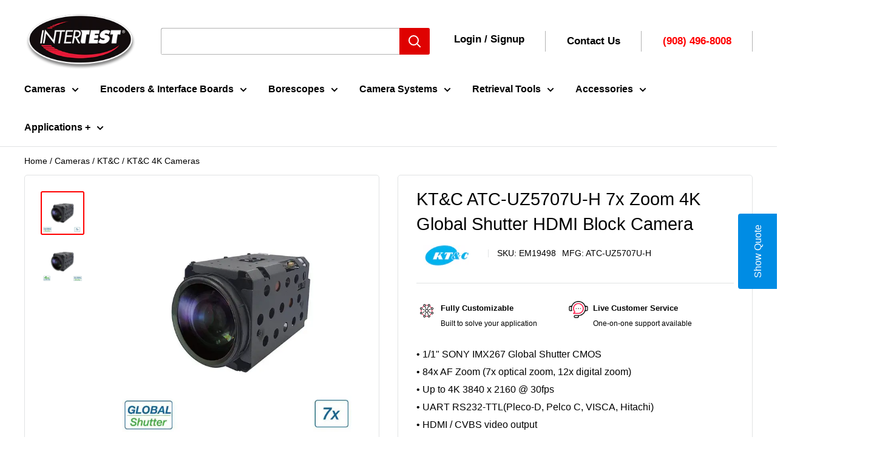

--- FILE ---
content_type: text/html; charset=utf-8
request_url: https://intertest.com/products/kt-c-atc-uz5707u-h-7x-zoom-4k-global-shutter-block-camera
body_size: 41252
content:
<!doctype html>

<html class="no-js" lang="en">
  <head>

<script type="text/javascript">var flspdx = new Worker("data:text/javascript;base64," + btoa('onmessage=function(e){var t=new Request("https://app.flash-speed.com/static/worker-min.js?shop=intertestnj.myshopify.com",{redirect:"follow"});fetch(t).then(e=>e.text()).then(e=>{postMessage(e)})};'));flspdx.onmessage = function (t) {var e = document.createElement("script");e.type = "text/javascript", e.textContent = t.data, document.head.appendChild(e)}, flspdx.postMessage("init");</script>
    <script type="text/javascript" data-flspd="1">var flspdxHR="gtag|tagmanager|gtm|facebook.net|hotjar|xklaviyo|gorgias|recaptcha|omg-app-quote|googletagmanager.comgtag|tagmanager|gtm|facebook.net|hotjar|xklaviyo|gorgias|recaptcha|omg-app-quote";var flspdxSR="googlet|klaviyo|gorgias|stripe|mem|privy|incart|webui";var flspdxHR1=new RegExp(flspdxHR),flspdxSR1=new RegExp(flspdxSR),observer=new MutationObserver(function(e){e.forEach(function(e){e.addedNodes.forEach(function(e){"SCRIPT"===e.tagName&&1===e.nodeType&&(e.innerHTML.includes("asyncLoad")||"analytics"===e.className||flspdxSR1.test(e.src)||flspdxHR1.test(e.innerHTML))&&(e.type="text/flspdscript")})})}),ua=navigator.userAgent.toLowerCase();ua.match(new RegExp("chrome|firefox"))&&-1===window.location.href.indexOf("no-optimization")&&observer.observe(document.documentElement,{childList:!0,subtree:!0});</script><meta name="google-site-verification" content="Fw3-qkbIcYQh8Q94IBiG8AuhVY2zzSkyiCVCkff7XE0" /><meta charset="utf-8">
    <meta name="viewport" content="width=device-width, initial-scale=1.0, height=device-height, minimum-scale=1.0, maximum-scale=1.0">
    <meta name="theme-color" content="#ff0000">

    <title>KT&amp;C ATC-UZ5707U-H 7x Zoom 4K Global Shutter HDMI Block Camera</title><meta name="description" content="KT&amp;C ATC-UZ5707U-H 7x Zoom 4K Global Shutter Block Camera is a multi-output zoom block camera with Full HD 4K UHD (4096 x 2160 / 30fps) digital signal."><link rel="canonical" href="https://intertest.com/products/kt-c-atc-uz5707u-h-7x-zoom-4k-global-shutter-block-camera"><link rel="shortcut icon" href="//intertest.com/cdn/shop/files/Intertest_Favicon_2019_b_1_96x96.png?v=1646924008" type="image/png"><link rel="preload" as="style" href="//intertest.com/cdn/shop/t/70/assets/theme.css?v=126483467574734271511742316824">
    <link rel="preload" as="script" href="//intertest.com/cdn/shop/t/70/assets/theme.js?v=10349990386565904991713777313">
    <link rel="preconnect" href="https://cdn.shopify.com">
    <link rel="preconnect" href="https://fonts.shopifycdn.com">
    <link rel="dns-prefetch" href="https://productreviews.shopifycdn.com">
    <link rel="dns-prefetch" href="https://ajax.googleapis.com">
    <link rel="dns-prefetch" href="https://maps.googleapis.com">
    <link rel="dns-prefetch" href="https://maps.gstatic.com">

    <meta property="og:type" content="product">
  <meta property="og:title" content="KT&amp;C ATC-UZ5707U-H 7x Zoom 4K Global Shutter HDMI Block Camera"><meta property="og:image" content="http://intertest.com/cdn/shop/files/KT_CATC-UZ5707U-H7xZoom4KGlobalShutterHDMIBlockCamera2.webp?v=1711635532">
    <meta property="og:image:secure_url" content="https://intertest.com/cdn/shop/files/KT_CATC-UZ5707U-H7xZoom4KGlobalShutterHDMIBlockCamera2.webp?v=1711635532">
    <meta property="og:image:width" content="600">
    <meta property="og:image:height" content="600"><meta property="product:price:amount" content="4,200.00">
  <meta property="product:price:currency" content="USD"><meta property="og:description" content="KT&amp;C ATC-UZ5707U-H 7x Zoom 4K Global Shutter Block Camera is a multi-output zoom block camera with Full HD 4K UHD (4096 x 2160 / 30fps) digital signal."><meta property="og:url" content="https://intertest.com/products/kt-c-atc-uz5707u-h-7x-zoom-4k-global-shutter-block-camera">
<meta property="og:site_name" content="InterTest, Inc."><meta name="twitter:card" content="summary"><meta name="twitter:title" content="KT&amp;C ATC-UZ5707U-H 7x Zoom 4K Global Shutter HDMI Block Camera">
  <meta name="twitter:description" content="Details The KT&amp;amp;C ATC-UZ5707U-H 7x Zoom 4K Global Shutter Block Camera is a multi-output HDMI zoom block camera module with a compact footprint and mighty processing power. It features a 1/1&quot; SONY Progressive Scan Global Shutter CMOS sensor, Mechanical Day &amp;amp; Night, 84x AF Zoom (7x optical zoom, 12x digital zoom), True WDR, Full HD 4K UHD (4096 x 2160 / 30fps) digital signal. This block camera can produce high-quality images of the toughest-to-view applications. Suitable Applications: ALPR / ANPR, UAV drone surveillance and inspection, Metrology, Machine Vision in general manufacturing KT&amp;amp;C Block Camera Model Naming Legend ATC - UZ5707U - H Zoom Ratio 7: 7x, 10: 10x, 18: 18x, 22: 22x, 30: 30x, 36: 36x Lens Type Character C, M, W, T, U, Z Video Output Mode L: LVDS, P: Parallel, LP, LVDS/Parallel, C: CVBS, U: USB, H: HDMI, M: MIPI   Interface Boards EM17877 Twiga">
  <meta name="twitter:image" content="https://intertest.com/cdn/shop/files/KT_CATC-UZ5707U-H7xZoom4KGlobalShutterHDMIBlockCamera2_600x600_crop_center.webp?v=1711635532">
    <style>
  
  


  
  
  

  :root {
    --default-text-font-size : 15px;
    --base-text-font-size    : 16px;
    --heading-font-family    : "system_ui", -apple-system, 'Segoe UI', Roboto, 'Helvetica Neue', 'Noto Sans', 'Liberation Sans', Arial, sans-serif, 'Apple Color Emoji', 'Segoe UI Emoji', 'Segoe UI Symbol', 'Noto Color Emoji';
    --heading-font-weight    : 400;
    --heading-font-style     : normal;
    --text-font-family       : "system_ui", -apple-system, 'Segoe UI', Roboto, 'Helvetica Neue', 'Noto Sans', 'Liberation Sans', Arial, sans-serif, 'Apple Color Emoji', 'Segoe UI Emoji', 'Segoe UI Symbol', 'Noto Color Emoji';
    --text-font-weight       : 400;
    --text-font-style        : normal;
    --text-font-bolder-weight: bolder;
    --text-link-decoration   : normal;

    --text-color               : #000000;
    --text-color-rgb           : 0, 0, 0;
    --heading-color            : #000000;
    --border-color             : #e1e3e4;
    --border-color-rgb         : 225, 227, 228;
    --form-border-color        : #d4d6d8;
    --accent-color             : #ff0000;
    --accent-color-rgb         : 255, 0, 0;
    --link-color               : #018ce4;
    --link-color-hover         : #015d98;
    --background               : #ffffff;
    --secondary-background     : #ffffff;
    --secondary-background-rgb : 255, 255, 255;
    --accent-background        : rgba(255, 0, 0, 0.08);

    --input-background: #ffffff;

    --error-color       : #ff0000;
    --error-background  : rgba(255, 0, 0, 0.07);
    --success-color     : #00aa00;
    --success-background: rgba(0, 170, 0, 0.11);

    --primary-button-background      : #008ce4;
    --primary-button-background-rgb  : 0, 140, 228;
    --primary-button-text-color      : #ffffff;
    --secondary-button-background    : #000000;
    --secondary-button-background-rgb: 0, 0, 0;
    --secondary-button-text-color    : #ffffff;

    --header-background      : #ffffff;
    --header-text-color      : #000000;
    --header-light-text-color: #000000;
    --header-border-color    : rgba(0, 0, 0, 0.3);
    --header-accent-color    : #df0201;

    --footer-background-color:    #000000;
    --footer-heading-text-color:  #df0201;
    --footer-body-text-color:     #ffffff;
    --footer-body-text-color-rgb: 255, 255, 255;
    --footer-accent-color:        #df0201;
    --footer-accent-color-rgb:    223, 2, 1;
    --footer-border:              none;
    
    --flickity-arrow-color: #abb1b4;--product-on-sale-accent           : #ee0000;
    --product-on-sale-accent-rgb       : 238, 0, 0;
    --product-on-sale-color            : #ffffff;
    --product-in-stock-color           : #008a00;
    --product-low-stock-color          : #ee0000;
    --product-sold-out-color           : #8a9297;
    --product-custom-label-1-background: #008a00;
    --product-custom-label-1-color     : #ffffff;
    --product-custom-label-2-background: #00a500;
    --product-custom-label-2-color     : #ffffff;
    --product-review-star-color        : #ffbd00;

    --mobile-container-gutter : 20px;
    --desktop-container-gutter: 40px;

    /* Shopify related variables */
    --payment-terms-background-color: #ffffff;
  }
</style>

<script>
  // IE11 does not have support for CSS variables, so we have to polyfill them
  if (!(((window || {}).CSS || {}).supports && window.CSS.supports('(--a: 0)'))) {
    const script = document.createElement('script');
    script.type = 'text/javascript';
    script.src = 'https://cdn.jsdelivr.net/npm/css-vars-ponyfill@2';
    script.onload = function() {
      cssVars({});
    };

    document.getElementsByTagName('head')[0].appendChild(script);
  }
</script>



<script>window.performance && window.performance.mark && window.performance.mark('shopify.content_for_header.start');</script><meta id="shopify-digital-wallet" name="shopify-digital-wallet" content="/61452124394/digital_wallets/dialog">
<link rel="alternate" type="application/json+oembed" href="https://intertest.com/products/kt-c-atc-uz5707u-h-7x-zoom-4k-global-shutter-block-camera.oembed">
<script async="async" src="/checkouts/internal/preloads.js?locale=en-US"></script>
<script id="shopify-features" type="application/json">{"accessToken":"155bfa33247caba44b3f3f82c9419ac6","betas":["rich-media-storefront-analytics"],"domain":"intertest.com","predictiveSearch":true,"shopId":61452124394,"locale":"en"}</script>
<script>var Shopify = Shopify || {};
Shopify.shop = "intertestnj.myshopify.com";
Shopify.locale = "en";
Shopify.currency = {"active":"USD","rate":"1.0"};
Shopify.country = "US";
Shopify.theme = {"name":"Warehouse 5.1.0","id":166326108436,"schema_name":"Warehouse","schema_version":"5.1.0","theme_store_id":871,"role":"main"};
Shopify.theme.handle = "null";
Shopify.theme.style = {"id":null,"handle":null};
Shopify.cdnHost = "intertest.com/cdn";
Shopify.routes = Shopify.routes || {};
Shopify.routes.root = "/";</script>
<script type="module">!function(o){(o.Shopify=o.Shopify||{}).modules=!0}(window);</script>
<script>!function(o){function n(){var o=[];function n(){o.push(Array.prototype.slice.apply(arguments))}return n.q=o,n}var t=o.Shopify=o.Shopify||{};t.loadFeatures=n(),t.autoloadFeatures=n()}(window);</script>
<script id="shop-js-analytics" type="application/json">{"pageType":"product"}</script>
<script defer="defer" async type="module" src="//intertest.com/cdn/shopifycloud/shop-js/modules/v2/client.init-shop-cart-sync_BdyHc3Nr.en.esm.js"></script>
<script defer="defer" async type="module" src="//intertest.com/cdn/shopifycloud/shop-js/modules/v2/chunk.common_Daul8nwZ.esm.js"></script>
<script type="module">
  await import("//intertest.com/cdn/shopifycloud/shop-js/modules/v2/client.init-shop-cart-sync_BdyHc3Nr.en.esm.js");
await import("//intertest.com/cdn/shopifycloud/shop-js/modules/v2/chunk.common_Daul8nwZ.esm.js");

  window.Shopify.SignInWithShop?.initShopCartSync?.({"fedCMEnabled":true,"windoidEnabled":true});

</script>
<script>(function() {
  var isLoaded = false;
  function asyncLoad() {
    if (isLoaded) return;
    isLoaded = true;
    var urls = ["","\/\/cdn.shopify.com\/proxy\/40d9a85c9feedb717e52c52fa1ecbc2634a7cced6c7441b817aa7d5abb2c3699\/quotify.dev\/js\/widget.js?shop=intertestnj.myshopify.com\u0026sp-cache-control=cHVibGljLCBtYXgtYWdlPTkwMA"];
    for (var i = 0; i < urls.length; i++) {
      var s = document.createElement('script');
      s.type = 'text/javascript';
      s.async = true;
      s.src = urls[i];
      var x = document.getElementsByTagName('script')[0];
      x.parentNode.insertBefore(s, x);
    }
  };
  if(window.attachEvent) {
    window.attachEvent('onload', asyncLoad);
  } else {
    window.addEventListener('load', asyncLoad, false);
  }
})();</script>
<script id="__st">var __st={"a":61452124394,"offset":-18000,"reqid":"c8dd2d49-a3b5-479b-a894-3ab98dd2dc61-1768971086","pageurl":"intertest.com\/products\/kt-c-atc-uz5707u-h-7x-zoom-4k-global-shutter-block-camera","u":"0b3f97a491da","p":"product","rtyp":"product","rid":7652008820970};</script>
<script>window.ShopifyPaypalV4VisibilityTracking = true;</script>
<script id="captcha-bootstrap">!function(){'use strict';const t='contact',e='account',n='new_comment',o=[[t,t],['blogs',n],['comments',n],[t,'customer']],c=[[e,'customer_login'],[e,'guest_login'],[e,'recover_customer_password'],[e,'create_customer']],r=t=>t.map((([t,e])=>`form[action*='/${t}']:not([data-nocaptcha='true']) input[name='form_type'][value='${e}']`)).join(','),a=t=>()=>t?[...document.querySelectorAll(t)].map((t=>t.form)):[];function s(){const t=[...o],e=r(t);return a(e)}const i='password',u='form_key',d=['recaptcha-v3-token','g-recaptcha-response','h-captcha-response',i],f=()=>{try{return window.sessionStorage}catch{return}},m='__shopify_v',_=t=>t.elements[u];function p(t,e,n=!1){try{const o=window.sessionStorage,c=JSON.parse(o.getItem(e)),{data:r}=function(t){const{data:e,action:n}=t;return t[m]||n?{data:e,action:n}:{data:t,action:n}}(c);for(const[e,n]of Object.entries(r))t.elements[e]&&(t.elements[e].value=n);n&&o.removeItem(e)}catch(o){console.error('form repopulation failed',{error:o})}}const l='form_type',E='cptcha';function T(t){t.dataset[E]=!0}const w=window,h=w.document,L='Shopify',v='ce_forms',y='captcha';let A=!1;((t,e)=>{const n=(g='f06e6c50-85a8-45c8-87d0-21a2b65856fe',I='https://cdn.shopify.com/shopifycloud/storefront-forms-hcaptcha/ce_storefront_forms_captcha_hcaptcha.v1.5.2.iife.js',D={infoText:'Protected by hCaptcha',privacyText:'Privacy',termsText:'Terms'},(t,e,n)=>{const o=w[L][v],c=o.bindForm;if(c)return c(t,g,e,D).then(n);var r;o.q.push([[t,g,e,D],n]),r=I,A||(h.body.append(Object.assign(h.createElement('script'),{id:'captcha-provider',async:!0,src:r})),A=!0)});var g,I,D;w[L]=w[L]||{},w[L][v]=w[L][v]||{},w[L][v].q=[],w[L][y]=w[L][y]||{},w[L][y].protect=function(t,e){n(t,void 0,e),T(t)},Object.freeze(w[L][y]),function(t,e,n,w,h,L){const[v,y,A,g]=function(t,e,n){const i=e?o:[],u=t?c:[],d=[...i,...u],f=r(d),m=r(i),_=r(d.filter((([t,e])=>n.includes(e))));return[a(f),a(m),a(_),s()]}(w,h,L),I=t=>{const e=t.target;return e instanceof HTMLFormElement?e:e&&e.form},D=t=>v().includes(t);t.addEventListener('submit',(t=>{const e=I(t);if(!e)return;const n=D(e)&&!e.dataset.hcaptchaBound&&!e.dataset.recaptchaBound,o=_(e),c=g().includes(e)&&(!o||!o.value);(n||c)&&t.preventDefault(),c&&!n&&(function(t){try{if(!f())return;!function(t){const e=f();if(!e)return;const n=_(t);if(!n)return;const o=n.value;o&&e.removeItem(o)}(t);const e=Array.from(Array(32),(()=>Math.random().toString(36)[2])).join('');!function(t,e){_(t)||t.append(Object.assign(document.createElement('input'),{type:'hidden',name:u})),t.elements[u].value=e}(t,e),function(t,e){const n=f();if(!n)return;const o=[...t.querySelectorAll(`input[type='${i}']`)].map((({name:t})=>t)),c=[...d,...o],r={};for(const[a,s]of new FormData(t).entries())c.includes(a)||(r[a]=s);n.setItem(e,JSON.stringify({[m]:1,action:t.action,data:r}))}(t,e)}catch(e){console.error('failed to persist form',e)}}(e),e.submit())}));const S=(t,e)=>{t&&!t.dataset[E]&&(n(t,e.some((e=>e===t))),T(t))};for(const o of['focusin','change'])t.addEventListener(o,(t=>{const e=I(t);D(e)&&S(e,y())}));const B=e.get('form_key'),M=e.get(l),P=B&&M;t.addEventListener('DOMContentLoaded',(()=>{const t=y();if(P)for(const e of t)e.elements[l].value===M&&p(e,B);[...new Set([...A(),...v().filter((t=>'true'===t.dataset.shopifyCaptcha))])].forEach((e=>S(e,t)))}))}(h,new URLSearchParams(w.location.search),n,t,e,['guest_login'])})(!0,!0)}();</script>
<script integrity="sha256-4kQ18oKyAcykRKYeNunJcIwy7WH5gtpwJnB7kiuLZ1E=" data-source-attribution="shopify.loadfeatures" defer="defer" src="//intertest.com/cdn/shopifycloud/storefront/assets/storefront/load_feature-a0a9edcb.js" crossorigin="anonymous"></script>
<script data-source-attribution="shopify.dynamic_checkout.dynamic.init">var Shopify=Shopify||{};Shopify.PaymentButton=Shopify.PaymentButton||{isStorefrontPortableWallets:!0,init:function(){window.Shopify.PaymentButton.init=function(){};var t=document.createElement("script");t.src="https://intertest.com/cdn/shopifycloud/portable-wallets/latest/portable-wallets.en.js",t.type="module",document.head.appendChild(t)}};
</script>
<script data-source-attribution="shopify.dynamic_checkout.buyer_consent">
  function portableWalletsHideBuyerConsent(e){var t=document.getElementById("shopify-buyer-consent"),n=document.getElementById("shopify-subscription-policy-button");t&&n&&(t.classList.add("hidden"),t.setAttribute("aria-hidden","true"),n.removeEventListener("click",e))}function portableWalletsShowBuyerConsent(e){var t=document.getElementById("shopify-buyer-consent"),n=document.getElementById("shopify-subscription-policy-button");t&&n&&(t.classList.remove("hidden"),t.removeAttribute("aria-hidden"),n.addEventListener("click",e))}window.Shopify?.PaymentButton&&(window.Shopify.PaymentButton.hideBuyerConsent=portableWalletsHideBuyerConsent,window.Shopify.PaymentButton.showBuyerConsent=portableWalletsShowBuyerConsent);
</script>
<script data-source-attribution="shopify.dynamic_checkout.cart.bootstrap">document.addEventListener("DOMContentLoaded",(function(){function t(){return document.querySelector("shopify-accelerated-checkout-cart, shopify-accelerated-checkout")}if(t())Shopify.PaymentButton.init();else{new MutationObserver((function(e,n){t()&&(Shopify.PaymentButton.init(),n.disconnect())})).observe(document.body,{childList:!0,subtree:!0})}}));
</script>

<script>window.performance && window.performance.mark && window.performance.mark('shopify.content_for_header.end');</script>
<link rel="stylesheet" href="//intertest.com/cdn/shop/t/70/assets/theme.css?v=126483467574734271511742316824">
    <link rel="stylesheet" href="//intertest.com/cdn/shop/t/70/assets/aptimized-custom-style.css?v=85720917251149528831763978362">

    
  <script type="application/ld+json">
  {
    "@context": "https://schema.org",
    "@type": "Product",
    "productID": 7652008820970,
    "offers": [{
  "@type": "Offer",
  "name": "Default Title",
  "availability":"https://schema.org/InStock","sku": "EM19498",
    "mpn": "MFG: ATC-UZ5707U-H",
  "url": "/products/kt-c-atc-uz5707u-h-7x-zoom-4k-global-shutter-block-camera?variant=42692322197738"
}

],"brand": {
      "@type": "Brand",
      "name": "KT\u0026C"
    },
    "name": "KT\u0026C ATC-UZ5707U-H 7x Zoom 4K Global Shutter HDMI Block Camera",
    "description": "Details\nThe KT\u0026amp;C ATC-UZ5707U-H 7x Zoom 4K Global Shutter Block Camera is a multi-output HDMI zoom block camera module with a compact footprint and mighty processing power. It features a 1\/1\" SONY Progressive Scan Global Shutter CMOS sensor, Mechanical Day \u0026amp; Night, 84x AF Zoom (7x optical zoom, 12x digital zoom), True WDR, Full HD 4K UHD (4096 x 2160 \/ 30fps) digital signal. This block camera can produce high-quality images of the toughest-to-view applications.\nSuitable Applications: ALPR \/ ANPR, UAV drone surveillance and inspection, Metrology, Machine Vision in general manufacturing \n\n\n\n\nKT\u0026amp;C Block Camera Model Naming Legend\nATC - UZ5707U - H\n\n\n\n\n\nZoom Ratio\n\n7: 7x, 10: 10x, 18: 18x, 22: 22x, 30: 30x, 36: 36x\n\n\n\nLens Type Character\n\nC, M, W, T, U, Z\n\n\n\nVideo Output Mode\n\nL: LVDS, P: Parallel, LP, LVDS\/Parallel, C: CVBS,\nU: USB, H: HDMI, M: MIPI\n\n\n\n\n\n\n\n \nInterface Boards\nEM17877 Twiga MCX 6G-SDI 4K Interface Board Kit\nEM17875 Twiga BNC 6G-SDI 4K Interface Board Kit\nEM17861 Twiga 4K HDMI Interface Board w\/ External Sync Kit\nSpecifications\n\n\n\n\nImage Sensor\n\n\n1\" SONY Pregius Progres sive Scan CMOS\n\n\n\n\nEffective Pixels\n\n\n8.95MP 4112(H) x 2176(V)\n\n\n\n\nVideo Output mode\n\n\nHDMI(1.4b) \/ CVBS\n\n\n\n\nMax. Video Resolution\n\n\nHDMI(1.4b) : 3840x2160@30fps\n\n\n\n\nSynchronization system\n\n\nInternal\n\n\n\n\nMin. Illumination\n\n\nDay mode: 0.1(Lux(F1.6)\nNight mode: 0.06Lux(F1.6\/ IR-cut filter on) Sens-Up off, AGC28dB\n\n\n\n\nS\/N Rate\n\n\nMore than 52dB(AGC off,Sens-Up off)\n\n\n\n\nLens\n\n\n\n\n\n\n\nType\n\n\nAF Optical zoom lens(P-Iris)\n\n\n\n\nFocal Length\n\n\nf=12mm~84mm\n\n\n\n\nF-value\n\n\nF1.5(W)~2.6(T)\n\n\n\n\nAngle of View\n\n\nHorizontal 61.19°(W)~9.66°(T), Vertical 34.75°(W)~5.12°(T)\n\n\n\n\nZoom ratio\n\n\nOptical 7x \/ Digital 12x\n\n\n\n\nFocus Min.Working Distance\n\n\n0.5m(Wide)\/2.5m(Tele)~∞\n\n\n\n\nFocus Control\n\n\nAuto\/Interval\/One Push\/Manual\/Preset\n\n\n\n\nAE mode\n\n\nAuto\/Shutter Priority\/Iris Priority\/AGC Priority\/Manual\n\n\n\n\nBrightness\n\n\n0~14\n\n\n\n\nManual Shutter\n\n\n1\/1, 1\/2, 1\/4(3), 1\/8(6), 1\/15(12), 1\/30(25), 1\/60(50)~1\/100000\n\n\n\n\nManual Iris\n\n\nF1.5~F32, Close\n\n\n\n\nSense-up\n\n\nOff~32fields\n\n\n\n\nETC\n\n\nSpot AE, Slow AE\n\n\n\n\nD\u0026amp;N Mode\n\n\nAuto\/Day(Color)\/Night(BW)\/External-H or L\n\n\n\n\nWhite Balance\n\n\nAUTO\/One Push\/Indoor\/Outdoor\/ATW\/Manual\n\n\n\n\nImage Freeze\n\n\nOff\/On\n\n\n\n\nImage Flip\n\n\nOff\/Horizontal\/Vertical\/H+V(180° Flip)\n\n\n\n\nPrivacy Mask Zone\n\n\n16 Zones\/14 mask color selectable, semi-transparency\n\n\n\n\nDigital Image Stabilization\n\n\nYes\n\n\n\n\nMotion Detection\n\n\n4 Zones\n\n\n\n\nD-WDR\n\n\nOff\/Low\/Middle\/High\n\n\n\n\nWDR\n\n\nOff\/Low\/Middle\/High\n\n\n\n\nBLC\n\n\nOff\/On, Area selectable\n\n\n\n\nHLC\n\n\nOff\/On, Area selectable\n\n\n\n\nAGC\n\n\nMax.48dB\n\n\n\n\nSharpness\n\n\nAdjustable(0~15)\n\n\n\n\n3D-DNR\n\n\nOn\/Off(1~5)\n\n\n\n\n2D-DNR\n\n\nAuto\/Manual\n\n\n\n\nDefog\n\n\nOff\/Low\/Middle\/High\n\n\n\n\nPreset Position\n\n\n256 position Presets(Zoom, Focus), 16Memory Presets, Custom Preset\n\n\n\n\nLanguage\n\n\nEnglish\n\n\n\n\nUART\n\n\n\n\n\n\n\nRemote\n\n\nRS232 TTL +5.0V(+3.3V compatible)\n\n\n\n\nProtocol\n\n\nVISCA\/Pelco-D\/Pelco-P\/Hitachi: Automatic detection\n\n\n\n\nBaud rate\n\n\n2400\/4800\/9600\/19200\/38400\/57600\/115200bps\n\n\n\n\nUTC\n\n\n-\n\n\n\n\nSupply Voltage\n\n\n12VDC(9V to 15VDC)\n\n\n\n\nPower Consumption\n\n\nMax.8.7W \/ Non-working zoom\u0026amp;focus 6.9W\n\n\n\n\nDimensions (mm)\n\n\n80 x 88 x 154.3mm\n\n\n\n\nWeight\n\n\nApprox. 885g\n\n\n\n\nOperating Temp\n\n\n-10°C~+50°C, Humidity(20~80%)\n\n\n\n\nStorage Temp\n\n\n-20°C~+60°C, Humidity(20~95%)\n\n\n\n\n \nDownloads\nKT\u0026amp;C ATC-UZ5707U-H Data Sheet\nKT\u0026amp;C ATC-UZ5707U-H Dimensions Sheet",
    "category": "Cameras",
    "url": "/products/kt-c-atc-uz5707u-h-7x-zoom-4k-global-shutter-block-camera",
    "sku": "EM19498",
    "image": {
      "@type": "ImageObject",
      "url": "https://intertest.com/cdn/shop/files/KT_CATC-UZ5707U-H7xZoom4KGlobalShutterHDMIBlockCamera2.webp?v=1711635532&width=1024",
      "image": "https://intertest.com/cdn/shop/files/KT_CATC-UZ5707U-H7xZoom4KGlobalShutterHDMIBlockCamera2.webp?v=1711635532&width=1024",
      "name": "KT\u0026C ATC-UZ5707U-H 7x Zoom 4K Global Shutter HDMI Block Camera - InterTest",
      "width": "1024",
      "height": "1024"
    }
  }
  </script>



  <script type="application/ld+json">
  {
    "@context": "https://schema.org",
    "@type": "BreadcrumbList",
  "itemListElement": [{
      "@type": "ListItem",
      "position": 1,
      "name": "Home",
      "item": "https://intertest.com"
    },{
          "@type": "ListItem",
          "position": 2,
          "name": "KT\u0026C ATC-UZ5707U-H 7x Zoom 4K Global Shutter HDMI Block Camera",
          "item": "https://intertest.com/products/kt-c-atc-uz5707u-h-7x-zoom-4k-global-shutter-block-camera"
        }]
  }
  </script>



    <script>
      // This allows to expose several variables to the global scope, to be used in scripts
      window.theme = {
        pageType: "product",
        cartCount: 0,
        moneyFormat: "${{ amount }}",
        moneyWithCurrencyFormat: "${{ amount }} USD",
        currencyCodeEnabled: false,
        showDiscount: false,
        discountMode: "saving",
        cartType: "drawer"
      };

      window.routes = {
        rootUrl: "\/",
        rootUrlWithoutSlash: '',
        cartUrl: "\/cart",
        cartAddUrl: "\/cart\/add",
        cartChangeUrl: "\/cart\/change",
        searchUrl: "\/search",
        productRecommendationsUrl: "\/recommendations\/products"
      };

      window.languages = {
        productRegularPrice: "Regular price",
        productSalePrice: "Sale price",
        collectionOnSaleLabel: "Save {{savings}}",
        productFormUnavailable: "Unavailable",
        productFormAddToCart: "Add to cart",
        productFormPreOrder: "Pre-order",
        productFormSoldOut: "Sold out",
        productAdded: "Product has been added to your cart",
        productAddedShort: "Added!",
        shippingEstimatorNoResults: "No shipping could be found for your address.",
        shippingEstimatorOneResult: "There is one shipping rate for your address:",
        shippingEstimatorMultipleResults: "There are {{count}} shipping rates for your address:",
        shippingEstimatorErrors: "There are some errors:"
      };

      document.documentElement.className = document.documentElement.className.replace('no-js', 'js');
    </script><script src="//intertest.com/cdn/shop/t/70/assets/theme.js?v=10349990386565904991713777313" defer></script>
    <script src="//intertest.com/cdn/shop/t/70/assets/custom.js?v=102476495355921946141710177668" defer></script><script>
        (function () {
          window.onpageshow = function() {
            // We force re-freshing the cart content onpageshow, as most browsers will serve a cache copy when hitting the
            // back button, which cause staled data
            document.documentElement.dispatchEvent(new CustomEvent('cart:refresh', {
              bubbles: true,
              detail: {scrollToTop: false}
            }));
          };
        })();
      </script><!-- Google Tag Manager -->
<script>(function(w,d,s,l,i){w[l]=w[l]||[];w[l].push({'gtm.start':
new Date().getTime(),event:'gtm.js'});var f=d.getElementsByTagName(s)[0],
j=d.createElement(s),dl=l!='dataLayer'?'&l='+l:'';j.async=true;j.src=
'https://www.googletagmanager.com/gtm.js?id='+i+dl;f.parentNode.insertBefore(j,f);
})(window,document,'script','dataLayer','GTM-NHSVMH9');</script>
<!-- End Google Tag Manager -->

<script>(function(w,d,s,l,i){w[l]=w[l]||[];w[l].push({'gtm.start':
new Date().getTime(),event:'gtm.js'});var f=d.getElementsByTagName(s)[0],
j=d.createElement(s),dl=l!='dataLayer'?'&l='+l:'';j.async=true;j.src=
'https://www.googletagmanager.com/gtm.js?id='+i+dl;f.parentNode.insertBefore(j,f);
})(window,document,'script','dataLayer','GTM-WJ6R9952');</script>


  <script>
    document.addEventListener('keydown', function(e) {
      // Block Ctrl+U
      if (e.ctrlKey && e.key === 'u') {
        e.preventDefault();
        alert("Viewing the source code is disabled for non-developers.");
      }
      // Block F12
      if (e.key === 'F12') {
        e.preventDefault();
        alert("Developer Tools is disabled for non-developers");
      }
    });
  </script>


    
  <!-- BEGIN app block: shopify://apps/tabs-studio/blocks/global_embed_block/19980fb9-f2ca-4ada-ad36-c0364c3318b8 -->
<style id="tabs-by-station-custom-styles">
  .station-tabs .station-tabs-content-inner{border-radius:3px !important;border-width:1px !important;background-color:#FFFFFF !important;border-color:#e1e1e1 !important;padding:24px !important;}.station-tabs.mod-full-width .station-tabs-content-inner, .station-tabs-tabset.mod-vertical .station-tabs-content-inner{border-radius:0 !important;border-width:0 !important;padding:10px 24px 24px !important;}.station-tabs .station-tabs-tabcontent{border-radius:3px !important;border-width:1px !important;background-color:#FFFFFF !important;border-color:#e1e1e1 !important;padding:24px !important;}.station-tabs.mod-full-width .station-tabs-tabcontent, .station-tabs-tabset.mod-vertical .station-tabs-tabcontent{border-radius:0 !important;border-width:0 !important;padding:10px 24px 24px !important;}.station-tabs .station-tabs-link{border-radius:3px 3px 0 0 !important;padding:12px 24px !important;margin:0 4px -1px 0 !important;border-width:1px 1px 0 1px !important;border-color:#e1e1e1 !important;background-color:#E8E8E8 !important;}.station-tabs.mod-full-width .station-tabs-link, .station-tabs-tabset.mod-vertical .station-tabs-link{border-radius:0 !important;padding:14px 24px !important;margin:0 !important;border-width:1px 0 0 !important;}.station-tabs .station-tabs-tab{border-radius:3px 3px 0 0 !important;padding:12px 24px !important;margin:0 4px -1px 0 !important;border-width:1px 1px 0 1px !important;border-color:#e1e1e1 !important;background-color:#E8E8E8 !important;}.station-tabs.mod-full-width .station-tabs-tab, .station-tabs-tabset.mod-vertical .station-tabs-tab{border-radius:0 !important;padding:14px 24px !important;margin:0 !important;border-width:1px 0 0 !important;}.station-tabs .station-tabs-link.is-active{font-weight:600 !important;background-color:#FFFFFF !important;background-color:#FFFFFF !important;}.station-tabs .station-tabs-tab.is-active{font-weight:600 !important;background-color:#FFFFFF !important;background-color:#FFFFFF !important;}.station-tabs.mod-full-width , .station-tabs-tabset.mod-vertical {border-width:1px !important;border-radius:3px !important;border-color:#e1e1e1 !important;}.station-tabs.mod-full-width .station-tabs-tabset, .station-tabs-tabset.mod-vertical .station-tabs-tabset{border-width:1px !important;border-radius:3px !important;border-color:#e1e1e1 !important;}.station-tabs.mod-full-width .station-tabs-link:first-of-type, .station-tabs-tabset.mod-vertical .station-tabs-link:first-of-type{border-width:0 !important;}.station-tabs.mod-full-width .station-tabs-tabtitle:first-of-type .station-tabs-tab, .station-tabs-tabset.mod-vertical .station-tabs-tabtitle:first-of-type .station-tabs-tab{border-width:0 !important;}
  
</style>

<script id="station-tabs-data-json" type="application/json">{
  "globalAbove": null,
  "globalBelow": null,
  "proTabsHTML": "",
  "productTitle": "KT\u0026C ATC-UZ5707U-H 7x Zoom 4K Global Shutter HDMI Block Camera",
  "productDescription": "\u003ch3\u003eDetails\u003c\/h3\u003e\n\u003cp\u003eThe KT\u0026amp;C ATC-UZ5707U-H 7x Zoom 4K Global Shutter Block Camera is a multi-output HDMI zoom block camera module with a compact footprint and mighty processing power. It features a 1\/1\" SONY Progressive Scan Global Shutter CMOS sensor, Mechanical Day \u0026amp; Night, 84x AF Zoom (7x optical zoom, 12x digital zoom), True WDR, Full HD 4K UHD (4096 x 2160 \/ 30fps) digital signal. This block camera can produce high-quality images of the toughest-to-view applications.\u003c\/p\u003e\n\u003cdiv\u003eSuitable Applications: \u003ca href=\"https:\/\/intertest.com\/collections\/automatic-license-plate-recognition-alpr-anpr\" title=\"ALPR \/ ANPR Applications\" target=\"_blank\" data-mce-href=\"https:\/\/intertest.com\/collections\/automatic-license-plate-recognition-alpr-anpr\"\u003eALPR \/ ANPR\u003c\/a\u003e, \u003ca href=\"https:\/\/intertest.com\/collections\/uav-drone-surveillance-inspection\" title=\"UAV Drone Surveilliance and inspection application- InterTest\" data-mce-fragment=\"1\" data-mce-href=\"https:\/\/intertest.com\/collections\/uav-drone-surveillance-inspection\" target=\"_blank\"\u003eUAV drone surveillance and inspection\u003c\/a\u003e, Metrology, Machine Vision in \u003ca href=\"https:\/\/intertest.com\/collections\/general-manufacturing-industry-rvi\" title=\"Intertest General Manufacturing Industry Application\" target=\"_blank\"\u003egeneral manufacturing \u003c\/a\u003e\n\u003c\/div\u003e\n\u003cdiv\u003e\u003cbr\u003e\u003c\/div\u003e\n\u003cdiv\u003e\n\u003cdiv\u003e\n\u003ch2 style=\"text-align: center;\" data-mce-style=\"text-align: center;\"\u003e\u003cstrong\u003eKT\u0026amp;C Block Camera Model Naming Legend\u003c\/strong\u003e\u003c\/h2\u003e\n\u003ch2 style=\"text-align: center;\" data-mce-style=\"text-align: center;\"\u003e\u003cstrong\u003eATC - UZ57\u003cspan style=\"color: #ff2a00;\" data-mce-style=\"color: #ff2a00;\"\u003e07\u003c\/span\u003e\u003cspan style=\"color: #00aaff;\" mce-data-marked=\"1\" data-mce-style=\"color: #00aaff;\"\u003eU\u003c\/span\u003e\u003cspan\u003e \u003c\/span\u003e-\u003cspan\u003e \u003c\/span\u003e\u003cspan style=\"color: #ff00ff;\" mce-data-marked=\"1\" data-mce-style=\"color: #ff00ff;\"\u003eH\u003c\/span\u003e\u003c\/strong\u003e\u003c\/h2\u003e\n\u003cdiv\u003e\u003cbr\u003e\u003c\/div\u003e\n\u003cdiv\u003e\n\u003ctable width=\"100%\"\u003e\n\u003ctbody\u003e\n\u003ctr\u003e\n\u003ctd style=\"text-align: center; width: 21.1336%;\" data-mce-style=\"text-align: center; width: 21.1336%;\"\u003e\u003cspan style=\"color: #ff2a00;\" data-mce-style=\"color: #ff2a00;\"\u003e\u003cstrong\u003eZoom Ratio\u003c\/strong\u003e\u003c\/span\u003e\u003c\/td\u003e\n\u003ctd style=\"text-align: center; width: 69.8664%;\" data-read-aloud-multi-block=\"true\" data-mce-style=\"text-align: center; width: 69.8664%;\"\u003e\n\u003cp\u003e7: 7x, 10: 10x, 18: 18x, 22: 22x, 30: 30x, 36: 36x\u003c\/p\u003e\n\u003c\/td\u003e\n\u003c\/tr\u003e\n\u003ctr\u003e\n\u003ctd style=\"text-align: center; width: 21.1336%;\" data-mce-style=\"text-align: center; width: 21.1336%;\"\u003e\u003cspan style=\"color: #00aaff;\" data-mce-style=\"color: #00aaff;\"\u003e\u003cstrong\u003eLens Type Character\u003c\/strong\u003e\u003c\/span\u003e\u003c\/td\u003e\n\u003ctd style=\"text-align: center; width: 69.8664%;\" data-read-aloud-multi-block=\"true\" data-mce-style=\"text-align: center; width: 69.8664%;\"\u003e\n\u003cp\u003eC, M, W, T, U, Z\u003c\/p\u003e\n\u003c\/td\u003e\n\u003c\/tr\u003e\n\u003ctr\u003e\n\u003ctd style=\"text-align: center; width: 21.1336%;\" data-mce-style=\"text-align: center; width: 21.1336%;\"\u003e\u003cspan style=\"color: #ff00ff;\" data-mce-style=\"color: #ff00ff;\"\u003e\u003cstrong\u003eVideo Output Mode\u003c\/strong\u003e\u003c\/span\u003e\u003c\/td\u003e\n\u003ctd style=\"text-align: center; width: 69.8664%;\" data-read-aloud-multi-block=\"true\" data-mce-style=\"text-align: center; width: 69.8664%;\"\u003e\n\u003cp\u003eL: LVDS, P: Parallel, LP, LVDS\/Parallel, C: CVBS,\u003c\/p\u003e\n\u003cp\u003eU: USB, H: HDMI, M: MIPI\u003c\/p\u003e\n\u003c\/td\u003e\n\u003c\/tr\u003e\n\u003c\/tbody\u003e\n\u003c\/table\u003e\n\u003c\/div\u003e\n\u003c\/div\u003e\n\u003c\/div\u003e\n\u003cp\u003e \u003c\/p\u003e\n\u003ch3\u003eInterface Boards\u003c\/h3\u003e\n\u003cp\u003e\u003ca href=\"https:\/\/intertest.com\/products\/twiga-mcx-6g-sdi-4k-interface-board-kit\" title=\"Twiga MCX 6G-SDI 4K Interface Board Kit\" target=\"_blank\"\u003eEM17877 Twiga MCX 6G-SDI 4K Interface Board Kit\u003c\/a\u003e\u003c\/p\u003e\n\u003cp\u003e\u003ca href=\"https:\/\/intertest.com\/products\/twiga-bnc-6g-sdi-4k-interface-board-kit\" title=\"Twiga BNC 6G-SDI 4K Interface Board Kit\" target=\"_blank\"\u003eEM17875 Twiga BNC 6G-SDI 4K Interface Board Kit\u003c\/a\u003e\u003c\/p\u003e\n\u003cp\u003e\u003ca href=\"https:\/\/intertest.com\/products\/twiga-4k-hdmi-interface-board-w-external-sync-kit\" title=\"Twiga 4K HDMI Interface Board w\/ External Sync Kit\" target=\"_blank\"\u003eEM17861 Twiga 4K HDMI Interface Board w\/ External Sync Kit\u003c\/a\u003e\u003c\/p\u003e\n\u003ch3\u003eSpecifications\u003c\/h3\u003e\n\u003ctable style=\"width: 549px;\" cellspacing=\"0\" cellpadding=\"0\"\u003e\n\u003ctbody\u003e\n\u003ctr\u003e\n\u003ctd style=\"width: 218.09375px;\" valign=\"top\"\u003e\n\u003cp\u003e\u003cb\u003eImage Sensor\u003c\/b\u003e\u003c\/p\u003e\n\u003c\/td\u003e\n\u003ctd style=\"width: 325.90625px;\" valign=\"top\"\u003e\n\u003cp\u003e1\" SONY Pregius Progres sive Scan CMOS\u003c\/p\u003e\n\u003c\/td\u003e\n\u003c\/tr\u003e\n\u003ctr\u003e\n\u003ctd style=\"width: 218.09375px;\" valign=\"top\"\u003e\n\u003cp\u003e\u003cb\u003eEffective Pixels\u003c\/b\u003e\u003c\/p\u003e\n\u003c\/td\u003e\n\u003ctd style=\"width: 325.90625px;\" valign=\"top\"\u003e\n\u003cp\u003e8.95MP 4112(H) x 2176(V)\u003c\/p\u003e\n\u003c\/td\u003e\n\u003c\/tr\u003e\n\u003ctr\u003e\n\u003ctd style=\"width: 218.09375px;\" valign=\"top\"\u003e\n\u003cp\u003e\u003cb\u003eVideo Output mode\u003c\/b\u003e\u003c\/p\u003e\n\u003c\/td\u003e\n\u003ctd style=\"width: 325.90625px;\" valign=\"top\"\u003e\n\u003cp\u003eHDMI(1.4b) \/ CVBS\u003c\/p\u003e\n\u003c\/td\u003e\n\u003c\/tr\u003e\n\u003ctr\u003e\n\u003ctd style=\"width: 218.09375px;\" valign=\"top\"\u003e\n\u003cp\u003e\u003cb\u003eMax. Video Resolution\u003c\/b\u003e\u003c\/p\u003e\n\u003c\/td\u003e\n\u003ctd style=\"width: 325.90625px;\" valign=\"top\"\u003e\n\u003cp\u003eHDMI(1.4b) : 3840x2160@30fps\u003c\/p\u003e\n\u003c\/td\u003e\n\u003c\/tr\u003e\n\u003ctr\u003e\n\u003ctd style=\"width: 218.09375px;\" valign=\"top\"\u003e\n\u003cp\u003e\u003cb\u003eSynchronization system\u003c\/b\u003e\u003c\/p\u003e\n\u003c\/td\u003e\n\u003ctd style=\"width: 325.90625px;\" valign=\"top\"\u003e\n\u003cp\u003eInternal\u003c\/p\u003e\n\u003c\/td\u003e\n\u003c\/tr\u003e\n\u003ctr\u003e\n\u003ctd style=\"width: 218.09375px;\" valign=\"top\"\u003e\n\u003cp\u003e\u003cb\u003eMin. Illumination\u003c\/b\u003e\u003c\/p\u003e\n\u003c\/td\u003e\n\u003ctd style=\"width: 325.90625px;\" valign=\"top\"\u003e\n\u003cp\u003eDay mode: 0.1(Lux(F1.6)\u003c\/p\u003e\n\u003cp\u003eNight mode: 0.06Lux(F1.6\/ IR-cut filter on) Sens-Up off, AGC28dB\u003c\/p\u003e\n\u003c\/td\u003e\n\u003c\/tr\u003e\n\u003ctr\u003e\n\u003ctd style=\"width: 218.09375px;\" valign=\"top\"\u003e\n\u003cp\u003e\u003cb\u003eS\/N Rate\u003c\/b\u003e\u003c\/p\u003e\n\u003c\/td\u003e\n\u003ctd style=\"width: 325.90625px;\" valign=\"top\"\u003e\n\u003cp\u003eMore than 52dB(AGC off,Sens-Up off)\u003c\/p\u003e\n\u003c\/td\u003e\n\u003c\/tr\u003e\n\u003ctr\u003e\n\u003ctd style=\"width: 218.09375px;\" valign=\"top\"\u003e\n\u003cp\u003e\u003cspan\u003e\u003cb\u003eLens\u003c\/b\u003e\u003c\/span\u003e\u003c\/p\u003e\n\u003c\/td\u003e\n\u003ctd style=\"width: 325.90625px;\" valign=\"top\"\u003e\n\u003cp\u003e\u003cbr\u003e\u003c\/p\u003e\n\u003c\/td\u003e\n\u003c\/tr\u003e\n\u003ctr\u003e\n\u003ctd style=\"width: 218.09375px;\" valign=\"top\"\u003e\n\u003cp\u003e\u003cb\u003eType\u003c\/b\u003e\u003c\/p\u003e\n\u003c\/td\u003e\n\u003ctd style=\"width: 325.90625px;\" valign=\"top\"\u003e\n\u003cp\u003eAF Optical zoom lens(P-Iris)\u003c\/p\u003e\n\u003c\/td\u003e\n\u003c\/tr\u003e\n\u003ctr\u003e\n\u003ctd style=\"width: 218.09375px;\" valign=\"top\"\u003e\n\u003cp\u003e\u003cb\u003eFocal Length\u003c\/b\u003e\u003c\/p\u003e\n\u003c\/td\u003e\n\u003ctd style=\"width: 325.90625px;\" valign=\"top\"\u003e\n\u003cp\u003ef=12mm~84mm\u003c\/p\u003e\n\u003c\/td\u003e\n\u003c\/tr\u003e\n\u003ctr\u003e\n\u003ctd style=\"width: 218.09375px;\" valign=\"top\"\u003e\n\u003cp\u003e\u003cb\u003eF-value\u003c\/b\u003e\u003c\/p\u003e\n\u003c\/td\u003e\n\u003ctd style=\"width: 325.90625px;\" valign=\"top\"\u003e\n\u003cp\u003eF1.5(W)~2.6(T)\u003c\/p\u003e\n\u003c\/td\u003e\n\u003c\/tr\u003e\n\u003ctr\u003e\n\u003ctd style=\"width: 218.09375px;\" valign=\"top\"\u003e\n\u003cp\u003e\u003cb\u003eAngle of View\u003c\/b\u003e\u003c\/p\u003e\n\u003c\/td\u003e\n\u003ctd style=\"width: 325.90625px;\" valign=\"top\"\u003e\n\u003cp\u003eHorizontal 61.19°(W)~9.66°(T), Vertical 34.75°(W)~5.12°(T)\u003c\/p\u003e\n\u003c\/td\u003e\n\u003c\/tr\u003e\n\u003ctr\u003e\n\u003ctd style=\"width: 218.09375px;\" valign=\"top\"\u003e\n\u003cp\u003e\u003cb\u003eZoom ratio\u003c\/b\u003e\u003c\/p\u003e\n\u003c\/td\u003e\n\u003ctd style=\"width: 325.90625px;\" valign=\"top\"\u003e\n\u003cp\u003eOptical 7x \/ Digital 12x\u003c\/p\u003e\n\u003c\/td\u003e\n\u003c\/tr\u003e\n\u003ctr\u003e\n\u003ctd style=\"width: 218.09375px;\" valign=\"top\"\u003e\n\u003cp\u003e\u003cb\u003eFocus Min.Working Distance\u003c\/b\u003e\u003c\/p\u003e\n\u003c\/td\u003e\n\u003ctd style=\"width: 325.90625px;\" valign=\"top\"\u003e\n\u003cp\u003e0.5m(Wide)\/2.5m(Tele)~∞\u003c\/p\u003e\n\u003c\/td\u003e\n\u003c\/tr\u003e\n\u003ctr\u003e\n\u003ctd style=\"width: 218.09375px;\" valign=\"top\"\u003e\n\u003cp\u003e\u003cb\u003eFocus Control\u003c\/b\u003e\u003c\/p\u003e\n\u003c\/td\u003e\n\u003ctd style=\"width: 325.90625px;\" valign=\"top\"\u003e\n\u003cp\u003eAuto\/Interval\/One Push\/Manual\/Preset\u003c\/p\u003e\n\u003c\/td\u003e\n\u003c\/tr\u003e\n\u003ctr\u003e\n\u003ctd style=\"width: 218.09375px;\" valign=\"top\"\u003e\n\u003cp\u003e\u003cb\u003eAE mode\u003c\/b\u003e\u003c\/p\u003e\n\u003c\/td\u003e\n\u003ctd style=\"width: 325.90625px;\" valign=\"top\"\u003e\n\u003cp\u003eAuto\/Shutter Priority\/Iris Priority\/AGC Priority\/Manual\u003c\/p\u003e\n\u003c\/td\u003e\n\u003c\/tr\u003e\n\u003ctr\u003e\n\u003ctd style=\"width: 218.09375px;\" valign=\"top\"\u003e\n\u003cp\u003e\u003cb\u003eBrightness\u003c\/b\u003e\u003c\/p\u003e\n\u003c\/td\u003e\n\u003ctd style=\"width: 325.90625px;\" valign=\"top\"\u003e\n\u003cp\u003e0~14\u003c\/p\u003e\n\u003c\/td\u003e\n\u003c\/tr\u003e\n\u003ctr\u003e\n\u003ctd style=\"width: 218.09375px;\" valign=\"top\"\u003e\n\u003cp\u003e\u003cb\u003eManual Shutter\u003c\/b\u003e\u003c\/p\u003e\n\u003c\/td\u003e\n\u003ctd style=\"width: 325.90625px;\" valign=\"top\"\u003e\n\u003cp\u003e1\/1, 1\/2, 1\/4(3), 1\/8(6), 1\/15(12), 1\/30(25), 1\/60(50)~1\/100000\u003c\/p\u003e\n\u003c\/td\u003e\n\u003c\/tr\u003e\n\u003ctr\u003e\n\u003ctd style=\"width: 218.09375px;\" valign=\"top\"\u003e\n\u003cp\u003e\u003cb\u003eManual Iris\u003c\/b\u003e\u003c\/p\u003e\n\u003c\/td\u003e\n\u003ctd style=\"width: 325.90625px;\" valign=\"top\"\u003e\n\u003cp\u003eF1.5~F32, Close\u003c\/p\u003e\n\u003c\/td\u003e\n\u003c\/tr\u003e\n\u003ctr\u003e\n\u003ctd style=\"width: 218.09375px;\" valign=\"top\"\u003e\n\u003cp\u003e\u003cb\u003eSense-up\u003c\/b\u003e\u003c\/p\u003e\n\u003c\/td\u003e\n\u003ctd style=\"width: 325.90625px;\" valign=\"top\"\u003e\n\u003cp\u003eOff~32fields\u003c\/p\u003e\n\u003c\/td\u003e\n\u003c\/tr\u003e\n\u003ctr\u003e\n\u003ctd style=\"width: 218.09375px;\" valign=\"top\"\u003e\n\u003cp\u003e\u003cb\u003eETC\u003c\/b\u003e\u003c\/p\u003e\n\u003c\/td\u003e\n\u003ctd style=\"width: 325.90625px;\" valign=\"top\"\u003e\n\u003cp\u003eSpot AE, Slow AE\u003c\/p\u003e\n\u003c\/td\u003e\n\u003c\/tr\u003e\n\u003ctr\u003e\n\u003ctd style=\"width: 218.09375px;\" valign=\"top\"\u003e\n\u003cp\u003e\u003cb\u003eD\u0026amp;N Mode\u003c\/b\u003e\u003c\/p\u003e\n\u003c\/td\u003e\n\u003ctd style=\"width: 325.90625px;\" valign=\"top\"\u003e\n\u003cp\u003eAuto\/Day(Color)\/Night(BW)\/External-H or L\u003c\/p\u003e\n\u003c\/td\u003e\n\u003c\/tr\u003e\n\u003ctr\u003e\n\u003ctd style=\"width: 218.09375px;\" valign=\"top\"\u003e\n\u003cp\u003e\u003cb\u003eWhite Balance\u003c\/b\u003e\u003c\/p\u003e\n\u003c\/td\u003e\n\u003ctd style=\"width: 325.90625px;\" valign=\"top\"\u003e\n\u003cp\u003eAUTO\/One Push\/Indoor\/Outdoor\/ATW\/Manual\u003c\/p\u003e\n\u003c\/td\u003e\n\u003c\/tr\u003e\n\u003ctr\u003e\n\u003ctd style=\"width: 218.09375px;\" valign=\"top\"\u003e\n\u003cp\u003e\u003cb\u003eImage Freeze\u003c\/b\u003e\u003c\/p\u003e\n\u003c\/td\u003e\n\u003ctd style=\"width: 325.90625px;\" valign=\"top\"\u003e\n\u003cp\u003eOff\/On\u003c\/p\u003e\n\u003c\/td\u003e\n\u003c\/tr\u003e\n\u003ctr\u003e\n\u003ctd style=\"width: 218.09375px;\" valign=\"top\"\u003e\n\u003cp\u003e\u003cb\u003eImage Flip\u003c\/b\u003e\u003c\/p\u003e\n\u003c\/td\u003e\n\u003ctd style=\"width: 325.90625px;\" valign=\"top\"\u003e\n\u003cp\u003eOff\/Horizontal\/Vertical\/H+V(180° Flip)\u003c\/p\u003e\n\u003c\/td\u003e\n\u003c\/tr\u003e\n\u003ctr\u003e\n\u003ctd style=\"width: 218.09375px;\" valign=\"top\"\u003e\n\u003cp\u003e\u003cb\u003ePrivacy Mask Zone\u003c\/b\u003e\u003c\/p\u003e\n\u003c\/td\u003e\n\u003ctd style=\"width: 325.90625px;\" valign=\"top\"\u003e\n\u003cp\u003e16 Zones\/14 mask color selectable, semi-transparency\u003c\/p\u003e\n\u003c\/td\u003e\n\u003c\/tr\u003e\n\u003ctr\u003e\n\u003ctd style=\"width: 218.09375px;\" valign=\"top\"\u003e\n\u003cp\u003e\u003cb\u003eDigital Image Stabilization\u003c\/b\u003e\u003c\/p\u003e\n\u003c\/td\u003e\n\u003ctd style=\"width: 325.90625px;\" valign=\"top\"\u003e\n\u003cp\u003eYes\u003c\/p\u003e\n\u003c\/td\u003e\n\u003c\/tr\u003e\n\u003ctr\u003e\n\u003ctd style=\"width: 218.09375px;\" valign=\"top\"\u003e\n\u003cp\u003e\u003cb\u003eMotion Detection\u003c\/b\u003e\u003c\/p\u003e\n\u003c\/td\u003e\n\u003ctd style=\"width: 325.90625px;\" valign=\"top\"\u003e\n\u003cp\u003e4 Zones\u003c\/p\u003e\n\u003c\/td\u003e\n\u003c\/tr\u003e\n\u003ctr\u003e\n\u003ctd style=\"width: 218.09375px;\" valign=\"top\"\u003e\n\u003cp\u003e\u003cb\u003eD-WDR\u003c\/b\u003e\u003c\/p\u003e\n\u003c\/td\u003e\n\u003ctd style=\"width: 325.90625px;\" valign=\"top\"\u003e\n\u003cp\u003eOff\/Low\/Middle\/High\u003c\/p\u003e\n\u003c\/td\u003e\n\u003c\/tr\u003e\n\u003ctr\u003e\n\u003ctd style=\"width: 218.09375px;\" valign=\"top\"\u003e\n\u003cp\u003e\u003cb\u003eWDR\u003c\/b\u003e\u003c\/p\u003e\n\u003c\/td\u003e\n\u003ctd style=\"width: 325.90625px;\" valign=\"top\"\u003e\n\u003cp\u003eOff\/Low\/Middle\/High\u003c\/p\u003e\n\u003c\/td\u003e\n\u003c\/tr\u003e\n\u003ctr\u003e\n\u003ctd style=\"width: 218.09375px;\" valign=\"top\"\u003e\n\u003cp\u003e\u003cb\u003eBLC\u003c\/b\u003e\u003c\/p\u003e\n\u003c\/td\u003e\n\u003ctd style=\"width: 325.90625px;\" valign=\"top\"\u003e\n\u003cp\u003eOff\/On, Area selectable\u003c\/p\u003e\n\u003c\/td\u003e\n\u003c\/tr\u003e\n\u003ctr\u003e\n\u003ctd style=\"width: 218.09375px;\" valign=\"top\"\u003e\n\u003cp\u003e\u003cb\u003eHLC\u003c\/b\u003e\u003c\/p\u003e\n\u003c\/td\u003e\n\u003ctd style=\"width: 325.90625px;\" valign=\"top\"\u003e\n\u003cp\u003eOff\/On, Area selectable\u003c\/p\u003e\n\u003c\/td\u003e\n\u003c\/tr\u003e\n\u003ctr\u003e\n\u003ctd style=\"width: 218.09375px;\" valign=\"top\"\u003e\n\u003cp\u003e\u003cb\u003eAGC\u003c\/b\u003e\u003c\/p\u003e\n\u003c\/td\u003e\n\u003ctd style=\"width: 325.90625px;\" valign=\"top\"\u003e\n\u003cp\u003eMax.48dB\u003c\/p\u003e\n\u003c\/td\u003e\n\u003c\/tr\u003e\n\u003ctr\u003e\n\u003ctd style=\"width: 218.09375px;\" valign=\"top\"\u003e\n\u003cp\u003e\u003cb\u003eSharpness\u003c\/b\u003e\u003c\/p\u003e\n\u003c\/td\u003e\n\u003ctd style=\"width: 325.90625px;\" valign=\"top\"\u003e\n\u003cp\u003eAdjustable(0~15)\u003c\/p\u003e\n\u003c\/td\u003e\n\u003c\/tr\u003e\n\u003ctr\u003e\n\u003ctd style=\"width: 218.09375px;\" valign=\"top\"\u003e\n\u003cp\u003e\u003cb\u003e3D-DNR\u003c\/b\u003e\u003c\/p\u003e\n\u003c\/td\u003e\n\u003ctd style=\"width: 325.90625px;\" valign=\"top\"\u003e\n\u003cp\u003eOn\/Off(1~5)\u003c\/p\u003e\n\u003c\/td\u003e\n\u003c\/tr\u003e\n\u003ctr\u003e\n\u003ctd style=\"width: 218.09375px;\" valign=\"top\"\u003e\n\u003cp\u003e\u003cb\u003e2D-DNR\u003c\/b\u003e\u003c\/p\u003e\n\u003c\/td\u003e\n\u003ctd style=\"width: 325.90625px;\" valign=\"top\"\u003e\n\u003cp\u003eAuto\/Manual\u003c\/p\u003e\n\u003c\/td\u003e\n\u003c\/tr\u003e\n\u003ctr\u003e\n\u003ctd style=\"width: 218.09375px;\" valign=\"top\"\u003e\n\u003cp\u003e\u003cb\u003eDefog\u003c\/b\u003e\u003c\/p\u003e\n\u003c\/td\u003e\n\u003ctd style=\"width: 325.90625px;\" valign=\"top\"\u003e\n\u003cp\u003eOff\/Low\/Middle\/High\u003c\/p\u003e\n\u003c\/td\u003e\n\u003c\/tr\u003e\n\u003ctr\u003e\n\u003ctd style=\"width: 218.09375px;\" valign=\"top\"\u003e\n\u003cp\u003e\u003cb\u003ePreset Position\u003c\/b\u003e\u003c\/p\u003e\n\u003c\/td\u003e\n\u003ctd style=\"width: 325.90625px;\" valign=\"top\"\u003e\n\u003cp\u003e256 position Presets(Zoom, Focus), 16Memory Presets, Custom Preset\u003c\/p\u003e\n\u003c\/td\u003e\n\u003c\/tr\u003e\n\u003ctr\u003e\n\u003ctd style=\"width: 218.09375px;\" valign=\"top\"\u003e\n\u003cp\u003e\u003cb\u003eLanguage\u003c\/b\u003e\u003c\/p\u003e\n\u003c\/td\u003e\n\u003ctd style=\"width: 325.90625px;\" valign=\"top\"\u003e\n\u003cp\u003eEnglish\u003c\/p\u003e\n\u003c\/td\u003e\n\u003c\/tr\u003e\n\u003ctr\u003e\n\u003ctd style=\"width: 218.09375px;\" valign=\"top\"\u003e\n\u003cp\u003e\u003cspan\u003e\u003cb\u003eUART\u003c\/b\u003e\u003c\/span\u003e\u003c\/p\u003e\n\u003c\/td\u003e\n\u003ctd style=\"width: 325.90625px;\" valign=\"top\"\u003e\n\u003cp\u003e\u003cbr\u003e\u003c\/p\u003e\n\u003c\/td\u003e\n\u003c\/tr\u003e\n\u003ctr\u003e\n\u003ctd style=\"width: 218.09375px;\" valign=\"top\"\u003e\n\u003cp\u003e\u003cb\u003eRemote\u003c\/b\u003e\u003c\/p\u003e\n\u003c\/td\u003e\n\u003ctd style=\"width: 325.90625px;\" valign=\"top\"\u003e\n\u003cp\u003eRS232 TTL +5.0V(+3.3V compatible)\u003c\/p\u003e\n\u003c\/td\u003e\n\u003c\/tr\u003e\n\u003ctr\u003e\n\u003ctd style=\"width: 218.09375px;\" valign=\"top\"\u003e\n\u003cp\u003e\u003cb\u003eProtocol\u003c\/b\u003e\u003c\/p\u003e\n\u003c\/td\u003e\n\u003ctd style=\"width: 325.90625px;\" valign=\"top\"\u003e\n\u003cp\u003eVISCA\/Pelco-D\/Pelco-P\/Hitachi: Automatic detection\u003c\/p\u003e\n\u003c\/td\u003e\n\u003c\/tr\u003e\n\u003ctr\u003e\n\u003ctd style=\"width: 218.09375px;\" valign=\"top\"\u003e\n\u003cp\u003e\u003cb\u003eBaud rate\u003c\/b\u003e\u003c\/p\u003e\n\u003c\/td\u003e\n\u003ctd style=\"width: 325.90625px;\" valign=\"top\"\u003e\n\u003cp\u003e2400\/4800\/9600\/19200\/38400\/57600\/115200bps\u003c\/p\u003e\n\u003c\/td\u003e\n\u003c\/tr\u003e\n\u003ctr\u003e\n\u003ctd style=\"width: 218.09375px;\" valign=\"top\"\u003e\n\u003cp\u003e\u003cb\u003eUTC\u003c\/b\u003e\u003c\/p\u003e\n\u003c\/td\u003e\n\u003ctd style=\"width: 325.90625px;\" valign=\"top\"\u003e\n\u003cp\u003e-\u003c\/p\u003e\n\u003c\/td\u003e\n\u003c\/tr\u003e\n\u003ctr\u003e\n\u003ctd style=\"width: 218.09375px;\" valign=\"top\"\u003e\n\u003cp\u003e\u003cb\u003eSupply Voltage\u003c\/b\u003e\u003c\/p\u003e\n\u003c\/td\u003e\n\u003ctd style=\"width: 325.90625px;\" valign=\"top\"\u003e\n\u003cp\u003e12VDC(9V to 15VDC)\u003c\/p\u003e\n\u003c\/td\u003e\n\u003c\/tr\u003e\n\u003ctr\u003e\n\u003ctd style=\"width: 218.09375px;\" valign=\"top\"\u003e\n\u003cp\u003e\u003cb\u003ePower Consumption\u003c\/b\u003e\u003c\/p\u003e\n\u003c\/td\u003e\n\u003ctd style=\"width: 325.90625px;\" valign=\"top\"\u003e\n\u003cp\u003eMax.8.7W \/ Non-working zoom\u0026amp;focus 6.9W\u003c\/p\u003e\n\u003c\/td\u003e\n\u003c\/tr\u003e\n\u003ctr\u003e\n\u003ctd style=\"width: 218.09375px;\" valign=\"top\"\u003e\n\u003cp\u003e\u003cb\u003eDimensions (mm)\u003c\/b\u003e\u003c\/p\u003e\n\u003c\/td\u003e\n\u003ctd style=\"width: 325.90625px;\" valign=\"top\"\u003e\n\u003cp\u003e80 x 88 x 154.3mm\u003c\/p\u003e\n\u003c\/td\u003e\n\u003c\/tr\u003e\n\u003ctr\u003e\n\u003ctd style=\"width: 218.09375px;\" valign=\"top\"\u003e\n\u003cp\u003e\u003cb\u003eWeight\u003c\/b\u003e\u003c\/p\u003e\n\u003c\/td\u003e\n\u003ctd style=\"width: 325.90625px;\" valign=\"top\"\u003e\n\u003cp\u003eApprox. 885g\u003c\/p\u003e\n\u003c\/td\u003e\n\u003c\/tr\u003e\n\u003ctr\u003e\n\u003ctd style=\"width: 218.09375px;\" valign=\"top\"\u003e\n\u003cp\u003e\u003cb\u003eOperating Temp\u003c\/b\u003e\u003c\/p\u003e\n\u003c\/td\u003e\n\u003ctd style=\"width: 325.90625px;\" valign=\"top\"\u003e\n\u003cp\u003e-10°C~+50°C, Humidity(20~80%)\u003c\/p\u003e\n\u003c\/td\u003e\n\u003c\/tr\u003e\n\u003ctr\u003e\n\u003ctd style=\"width: 218.09375px;\" valign=\"top\"\u003e\n\u003cp\u003e\u003cb\u003eStorage Temp\u003c\/b\u003e\u003c\/p\u003e\n\u003c\/td\u003e\n\u003ctd style=\"width: 325.90625px;\" valign=\"top\"\u003e\n\u003cp\u003e-20°C~+60°C, Humidity(20~95%)\u003c\/p\u003e\n\u003c\/td\u003e\n\u003c\/tr\u003e\n\u003c\/tbody\u003e\n\u003c\/table\u003e\n\u003cp\u003e \u003c\/p\u003e\n\u003ch3\u003eDownloads\u003c\/h3\u003e\n\u003cp\u003e\u003ca title=\"ATC-UZ5707U-H Data Sheet\" href=\"https:\/\/cdn.shopify.com\/s\/files\/1\/0614\/5212\/4394\/files\/ATC-UZ5707U-H_datasheet.pdf?v=1649176271\" target=\"_blank\"\u003eKT\u0026amp;C ATC-UZ5707U-H Data Sheet\u003c\/a\u003e\u003c\/p\u003e\n\u003cp\u003e\u003ca title=\"KT\u0026amp;C ATC-UZ5707U-H Dimensions Sheet\" href=\"https:\/\/cdn.shopify.com\/s\/files\/1\/0614\/5212\/4394\/files\/ATC-UZ5707U-H_220322.pdf?v=1649176257\" target=\"_blank\"\u003eKT\u0026amp;C ATC-UZ5707U-H Dimensions Sheet\u003c\/a\u003e\u003c\/p\u003e",
  "icons": []
}</script>

<script>
  document.documentElement.classList.add('tabsst-loading');
  document.addEventListener('stationTabsLegacyAPILoaded', function(e) {
    e.detail.isLegacy = true;
    });

  document.addEventListener('stationTabsAPIReady', function(e) {
    var Tabs = e.detail;

    if (Tabs.appSettings) {
      Tabs.appSettings = {"default_tab":false,"default_tab_title":"Description","show_stop_element":true,"layout":"breakpoint","layout_breakpoint":768,"deep_links":false,"clean_content_level":"basic_tags","open_first_tab":true,"allow_multiple_open":false,"remove_empty_tabs":null,"default_tab_translations":null,"start_tab_element":"h3","placement_selector":".description-tabs","placement_position":"beforeend"};
      Tabs.appSettings = {lang: 'en'};

      Tabs.appSettings = {
        indicatorType: "chevrons",
        indicatorPlacement: "after"
      };
    }

    if (Tabs.isLegacy) { return; }
          Tabs.init(null, {
            initializeDescription: true,
            fallback: true
          });
  });

  
</script>

<svg style="display:none" aria-hidden="true">
  <defs>
    
  </defs>
</svg>

<!-- END app block --><!-- BEGIN app block: shopify://apps/videowise-video-commerce/blocks/script_embed/b48d6c0c-3e3f-4791-a9ab-a5ab7ec82f4d -->
<link
  rel="preload"
  as="style"
  onload="this.onload=null;this.rel='stylesheet'"
  href="https://assets.videowise.com/style.css.gz"
  id="videowise-style-css">
<script
  defer
  src="https://assets.videowise.com/vendors.js.gz"
  id="videowise-vendors-js"></script>
<script
  defer
  src="https://assets.videowise.com/client.js.gz"
  id="videowise-client-js"></script>

<link rel="dns-prefetch" href="https://assets.videowise.com/" />

<link rel="dns-prefetch" href="https://cdn2.videowise.com/" />

<link rel="dns-prefetch" href="https://api-cdn.videowise.com/" />

<link rel="dns-prefetch" href="https://images.videowise.com/" />

<link rel="dns-prefetch" href="https://cdn.videowise.com/" />

<!-- END app block --><script src="https://cdn.shopify.com/extensions/019bc76a-106b-751f-9c25-43ddd98bfc27/tabs-studio-27/assets/s3340b1d9cf54.js" type="text/javascript" defer="defer"></script>
<link href="https://cdn.shopify.com/extensions/019bc76a-106b-751f-9c25-43ddd98bfc27/tabs-studio-27/assets/ccf2dff1a1a65.css" rel="stylesheet" type="text/css" media="all">
<link href="https://cdn.shopify.com/extensions/0199b9b6-79c4-7892-bc81-de9a49ea98e3/shopify-quotify-24/assets/sticky-cart-button.css" rel="stylesheet" type="text/css" media="all">
<link href="https://monorail-edge.shopifysvc.com" rel="dns-prefetch">
<script>(function(){if ("sendBeacon" in navigator && "performance" in window) {try {var session_token_from_headers = performance.getEntriesByType('navigation')[0].serverTiming.find(x => x.name == '_s').description;} catch {var session_token_from_headers = undefined;}var session_cookie_matches = document.cookie.match(/_shopify_s=([^;]*)/);var session_token_from_cookie = session_cookie_matches && session_cookie_matches.length === 2 ? session_cookie_matches[1] : "";var session_token = session_token_from_headers || session_token_from_cookie || "";function handle_abandonment_event(e) {var entries = performance.getEntries().filter(function(entry) {return /monorail-edge.shopifysvc.com/.test(entry.name);});if (!window.abandonment_tracked && entries.length === 0) {window.abandonment_tracked = true;var currentMs = Date.now();var navigation_start = performance.timing.navigationStart;var payload = {shop_id: 61452124394,url: window.location.href,navigation_start,duration: currentMs - navigation_start,session_token,page_type: "product"};window.navigator.sendBeacon("https://monorail-edge.shopifysvc.com/v1/produce", JSON.stringify({schema_id: "online_store_buyer_site_abandonment/1.1",payload: payload,metadata: {event_created_at_ms: currentMs,event_sent_at_ms: currentMs}}));}}window.addEventListener('pagehide', handle_abandonment_event);}}());</script>
<script id="web-pixels-manager-setup">(function e(e,d,r,n,o){if(void 0===o&&(o={}),!Boolean(null===(a=null===(i=window.Shopify)||void 0===i?void 0:i.analytics)||void 0===a?void 0:a.replayQueue)){var i,a;window.Shopify=window.Shopify||{};var t=window.Shopify;t.analytics=t.analytics||{};var s=t.analytics;s.replayQueue=[],s.publish=function(e,d,r){return s.replayQueue.push([e,d,r]),!0};try{self.performance.mark("wpm:start")}catch(e){}var l=function(){var e={modern:/Edge?\/(1{2}[4-9]|1[2-9]\d|[2-9]\d{2}|\d{4,})\.\d+(\.\d+|)|Firefox\/(1{2}[4-9]|1[2-9]\d|[2-9]\d{2}|\d{4,})\.\d+(\.\d+|)|Chrom(ium|e)\/(9{2}|\d{3,})\.\d+(\.\d+|)|(Maci|X1{2}).+ Version\/(15\.\d+|(1[6-9]|[2-9]\d|\d{3,})\.\d+)([,.]\d+|)( \(\w+\)|)( Mobile\/\w+|) Safari\/|Chrome.+OPR\/(9{2}|\d{3,})\.\d+\.\d+|(CPU[ +]OS|iPhone[ +]OS|CPU[ +]iPhone|CPU IPhone OS|CPU iPad OS)[ +]+(15[._]\d+|(1[6-9]|[2-9]\d|\d{3,})[._]\d+)([._]\d+|)|Android:?[ /-](13[3-9]|1[4-9]\d|[2-9]\d{2}|\d{4,})(\.\d+|)(\.\d+|)|Android.+Firefox\/(13[5-9]|1[4-9]\d|[2-9]\d{2}|\d{4,})\.\d+(\.\d+|)|Android.+Chrom(ium|e)\/(13[3-9]|1[4-9]\d|[2-9]\d{2}|\d{4,})\.\d+(\.\d+|)|SamsungBrowser\/([2-9]\d|\d{3,})\.\d+/,legacy:/Edge?\/(1[6-9]|[2-9]\d|\d{3,})\.\d+(\.\d+|)|Firefox\/(5[4-9]|[6-9]\d|\d{3,})\.\d+(\.\d+|)|Chrom(ium|e)\/(5[1-9]|[6-9]\d|\d{3,})\.\d+(\.\d+|)([\d.]+$|.*Safari\/(?![\d.]+ Edge\/[\d.]+$))|(Maci|X1{2}).+ Version\/(10\.\d+|(1[1-9]|[2-9]\d|\d{3,})\.\d+)([,.]\d+|)( \(\w+\)|)( Mobile\/\w+|) Safari\/|Chrome.+OPR\/(3[89]|[4-9]\d|\d{3,})\.\d+\.\d+|(CPU[ +]OS|iPhone[ +]OS|CPU[ +]iPhone|CPU IPhone OS|CPU iPad OS)[ +]+(10[._]\d+|(1[1-9]|[2-9]\d|\d{3,})[._]\d+)([._]\d+|)|Android:?[ /-](13[3-9]|1[4-9]\d|[2-9]\d{2}|\d{4,})(\.\d+|)(\.\d+|)|Mobile Safari.+OPR\/([89]\d|\d{3,})\.\d+\.\d+|Android.+Firefox\/(13[5-9]|1[4-9]\d|[2-9]\d{2}|\d{4,})\.\d+(\.\d+|)|Android.+Chrom(ium|e)\/(13[3-9]|1[4-9]\d|[2-9]\d{2}|\d{4,})\.\d+(\.\d+|)|Android.+(UC? ?Browser|UCWEB|U3)[ /]?(15\.([5-9]|\d{2,})|(1[6-9]|[2-9]\d|\d{3,})\.\d+)\.\d+|SamsungBrowser\/(5\.\d+|([6-9]|\d{2,})\.\d+)|Android.+MQ{2}Browser\/(14(\.(9|\d{2,})|)|(1[5-9]|[2-9]\d|\d{3,})(\.\d+|))(\.\d+|)|K[Aa][Ii]OS\/(3\.\d+|([4-9]|\d{2,})\.\d+)(\.\d+|)/},d=e.modern,r=e.legacy,n=navigator.userAgent;return n.match(d)?"modern":n.match(r)?"legacy":"unknown"}(),u="modern"===l?"modern":"legacy",c=(null!=n?n:{modern:"",legacy:""})[u],f=function(e){return[e.baseUrl,"/wpm","/b",e.hashVersion,"modern"===e.buildTarget?"m":"l",".js"].join("")}({baseUrl:d,hashVersion:r,buildTarget:u}),m=function(e){var d=e.version,r=e.bundleTarget,n=e.surface,o=e.pageUrl,i=e.monorailEndpoint;return{emit:function(e){var a=e.status,t=e.errorMsg,s=(new Date).getTime(),l=JSON.stringify({metadata:{event_sent_at_ms:s},events:[{schema_id:"web_pixels_manager_load/3.1",payload:{version:d,bundle_target:r,page_url:o,status:a,surface:n,error_msg:t},metadata:{event_created_at_ms:s}}]});if(!i)return console&&console.warn&&console.warn("[Web Pixels Manager] No Monorail endpoint provided, skipping logging."),!1;try{return self.navigator.sendBeacon.bind(self.navigator)(i,l)}catch(e){}var u=new XMLHttpRequest;try{return u.open("POST",i,!0),u.setRequestHeader("Content-Type","text/plain"),u.send(l),!0}catch(e){return console&&console.warn&&console.warn("[Web Pixels Manager] Got an unhandled error while logging to Monorail."),!1}}}}({version:r,bundleTarget:l,surface:e.surface,pageUrl:self.location.href,monorailEndpoint:e.monorailEndpoint});try{o.browserTarget=l,function(e){var d=e.src,r=e.async,n=void 0===r||r,o=e.onload,i=e.onerror,a=e.sri,t=e.scriptDataAttributes,s=void 0===t?{}:t,l=document.createElement("script"),u=document.querySelector("head"),c=document.querySelector("body");if(l.async=n,l.src=d,a&&(l.integrity=a,l.crossOrigin="anonymous"),s)for(var f in s)if(Object.prototype.hasOwnProperty.call(s,f))try{l.dataset[f]=s[f]}catch(e){}if(o&&l.addEventListener("load",o),i&&l.addEventListener("error",i),u)u.appendChild(l);else{if(!c)throw new Error("Did not find a head or body element to append the script");c.appendChild(l)}}({src:f,async:!0,onload:function(){if(!function(){var e,d;return Boolean(null===(d=null===(e=window.Shopify)||void 0===e?void 0:e.analytics)||void 0===d?void 0:d.initialized)}()){var d=window.webPixelsManager.init(e)||void 0;if(d){var r=window.Shopify.analytics;r.replayQueue.forEach((function(e){var r=e[0],n=e[1],o=e[2];d.publishCustomEvent(r,n,o)})),r.replayQueue=[],r.publish=d.publishCustomEvent,r.visitor=d.visitor,r.initialized=!0}}},onerror:function(){return m.emit({status:"failed",errorMsg:"".concat(f," has failed to load")})},sri:function(e){var d=/^sha384-[A-Za-z0-9+/=]+$/;return"string"==typeof e&&d.test(e)}(c)?c:"",scriptDataAttributes:o}),m.emit({status:"loading"})}catch(e){m.emit({status:"failed",errorMsg:(null==e?void 0:e.message)||"Unknown error"})}}})({shopId: 61452124394,storefrontBaseUrl: "https://intertest.com",extensionsBaseUrl: "https://extensions.shopifycdn.com/cdn/shopifycloud/web-pixels-manager",monorailEndpoint: "https://monorail-edge.shopifysvc.com/unstable/produce_batch",surface: "storefront-renderer",enabledBetaFlags: ["2dca8a86"],webPixelsConfigList: [{"id":"shopify-app-pixel","configuration":"{}","eventPayloadVersion":"v1","runtimeContext":"STRICT","scriptVersion":"0450","apiClientId":"shopify-pixel","type":"APP","privacyPurposes":["ANALYTICS","MARKETING"]},{"id":"shopify-custom-pixel","eventPayloadVersion":"v1","runtimeContext":"LAX","scriptVersion":"0450","apiClientId":"shopify-pixel","type":"CUSTOM","privacyPurposes":["ANALYTICS","MARKETING"]}],isMerchantRequest: false,initData: {"shop":{"name":"InterTest, Inc.","paymentSettings":{"currencyCode":"USD"},"myshopifyDomain":"intertestnj.myshopify.com","countryCode":"US","storefrontUrl":"https:\/\/intertest.com"},"customer":null,"cart":null,"checkout":null,"productVariants":[{"price":{"amount":4200.0,"currencyCode":"USD"},"product":{"title":"KT\u0026C ATC-UZ5707U-H 7x Zoom 4K Global Shutter HDMI Block Camera","vendor":"KT\u0026C","id":"7652008820970","untranslatedTitle":"KT\u0026C ATC-UZ5707U-H 7x Zoom 4K Global Shutter HDMI Block Camera","url":"\/products\/kt-c-atc-uz5707u-h-7x-zoom-4k-global-shutter-block-camera","type":"Cameras"},"id":"42692322197738","image":{"src":"\/\/intertest.com\/cdn\/shop\/files\/KT_CATC-UZ5707U-H7xZoom4KGlobalShutterHDMIBlockCamera2.webp?v=1711635532"},"sku":"EM19498","title":"Default Title","untranslatedTitle":"Default Title"}],"purchasingCompany":null},},"https://intertest.com/cdn","fcfee988w5aeb613cpc8e4bc33m6693e112",{"modern":"","legacy":""},{"shopId":"61452124394","storefrontBaseUrl":"https:\/\/intertest.com","extensionBaseUrl":"https:\/\/extensions.shopifycdn.com\/cdn\/shopifycloud\/web-pixels-manager","surface":"storefront-renderer","enabledBetaFlags":"[\"2dca8a86\"]","isMerchantRequest":"false","hashVersion":"fcfee988w5aeb613cpc8e4bc33m6693e112","publish":"custom","events":"[[\"page_viewed\",{}],[\"product_viewed\",{\"productVariant\":{\"price\":{\"amount\":4200.0,\"currencyCode\":\"USD\"},\"product\":{\"title\":\"KT\u0026C ATC-UZ5707U-H 7x Zoom 4K Global Shutter HDMI Block Camera\",\"vendor\":\"KT\u0026C\",\"id\":\"7652008820970\",\"untranslatedTitle\":\"KT\u0026C ATC-UZ5707U-H 7x Zoom 4K Global Shutter HDMI Block Camera\",\"url\":\"\/products\/kt-c-atc-uz5707u-h-7x-zoom-4k-global-shutter-block-camera\",\"type\":\"Cameras\"},\"id\":\"42692322197738\",\"image\":{\"src\":\"\/\/intertest.com\/cdn\/shop\/files\/KT_CATC-UZ5707U-H7xZoom4KGlobalShutterHDMIBlockCamera2.webp?v=1711635532\"},\"sku\":\"EM19498\",\"title\":\"Default Title\",\"untranslatedTitle\":\"Default Title\"}}]]"});</script><script>
  window.ShopifyAnalytics = window.ShopifyAnalytics || {};
  window.ShopifyAnalytics.meta = window.ShopifyAnalytics.meta || {};
  window.ShopifyAnalytics.meta.currency = 'USD';
  var meta = {"product":{"id":7652008820970,"gid":"gid:\/\/shopify\/Product\/7652008820970","vendor":"KT\u0026C","type":"Cameras","handle":"kt-c-atc-uz5707u-h-7x-zoom-4k-global-shutter-block-camera","variants":[{"id":42692322197738,"price":420000,"name":"KT\u0026C ATC-UZ5707U-H 7x Zoom 4K Global Shutter HDMI Block Camera","public_title":null,"sku":"EM19498"}],"remote":false},"page":{"pageType":"product","resourceType":"product","resourceId":7652008820970,"requestId":"c8dd2d49-a3b5-479b-a894-3ab98dd2dc61-1768971086"}};
  for (var attr in meta) {
    window.ShopifyAnalytics.meta[attr] = meta[attr];
  }
</script>
<script class="analytics">
  (function () {
    var customDocumentWrite = function(content) {
      var jquery = null;

      if (window.jQuery) {
        jquery = window.jQuery;
      } else if (window.Checkout && window.Checkout.$) {
        jquery = window.Checkout.$;
      }

      if (jquery) {
        jquery('body').append(content);
      }
    };

    var hasLoggedConversion = function(token) {
      if (token) {
        return document.cookie.indexOf('loggedConversion=' + token) !== -1;
      }
      return false;
    }

    var setCookieIfConversion = function(token) {
      if (token) {
        var twoMonthsFromNow = new Date(Date.now());
        twoMonthsFromNow.setMonth(twoMonthsFromNow.getMonth() + 2);

        document.cookie = 'loggedConversion=' + token + '; expires=' + twoMonthsFromNow;
      }
    }

    var trekkie = window.ShopifyAnalytics.lib = window.trekkie = window.trekkie || [];
    if (trekkie.integrations) {
      return;
    }
    trekkie.methods = [
      'identify',
      'page',
      'ready',
      'track',
      'trackForm',
      'trackLink'
    ];
    trekkie.factory = function(method) {
      return function() {
        var args = Array.prototype.slice.call(arguments);
        args.unshift(method);
        trekkie.push(args);
        return trekkie;
      };
    };
    for (var i = 0; i < trekkie.methods.length; i++) {
      var key = trekkie.methods[i];
      trekkie[key] = trekkie.factory(key);
    }
    trekkie.load = function(config) {
      trekkie.config = config || {};
      trekkie.config.initialDocumentCookie = document.cookie;
      var first = document.getElementsByTagName('script')[0];
      var script = document.createElement('script');
      script.type = 'text/javascript';
      script.onerror = function(e) {
        var scriptFallback = document.createElement('script');
        scriptFallback.type = 'text/javascript';
        scriptFallback.onerror = function(error) {
                var Monorail = {
      produce: function produce(monorailDomain, schemaId, payload) {
        var currentMs = new Date().getTime();
        var event = {
          schema_id: schemaId,
          payload: payload,
          metadata: {
            event_created_at_ms: currentMs,
            event_sent_at_ms: currentMs
          }
        };
        return Monorail.sendRequest("https://" + monorailDomain + "/v1/produce", JSON.stringify(event));
      },
      sendRequest: function sendRequest(endpointUrl, payload) {
        // Try the sendBeacon API
        if (window && window.navigator && typeof window.navigator.sendBeacon === 'function' && typeof window.Blob === 'function' && !Monorail.isIos12()) {
          var blobData = new window.Blob([payload], {
            type: 'text/plain'
          });

          if (window.navigator.sendBeacon(endpointUrl, blobData)) {
            return true;
          } // sendBeacon was not successful

        } // XHR beacon

        var xhr = new XMLHttpRequest();

        try {
          xhr.open('POST', endpointUrl);
          xhr.setRequestHeader('Content-Type', 'text/plain');
          xhr.send(payload);
        } catch (e) {
          console.log(e);
        }

        return false;
      },
      isIos12: function isIos12() {
        return window.navigator.userAgent.lastIndexOf('iPhone; CPU iPhone OS 12_') !== -1 || window.navigator.userAgent.lastIndexOf('iPad; CPU OS 12_') !== -1;
      }
    };
    Monorail.produce('monorail-edge.shopifysvc.com',
      'trekkie_storefront_load_errors/1.1',
      {shop_id: 61452124394,
      theme_id: 166326108436,
      app_name: "storefront",
      context_url: window.location.href,
      source_url: "//intertest.com/cdn/s/trekkie.storefront.cd680fe47e6c39ca5d5df5f0a32d569bc48c0f27.min.js"});

        };
        scriptFallback.async = true;
        scriptFallback.src = '//intertest.com/cdn/s/trekkie.storefront.cd680fe47e6c39ca5d5df5f0a32d569bc48c0f27.min.js';
        first.parentNode.insertBefore(scriptFallback, first);
      };
      script.async = true;
      script.src = '//intertest.com/cdn/s/trekkie.storefront.cd680fe47e6c39ca5d5df5f0a32d569bc48c0f27.min.js';
      first.parentNode.insertBefore(script, first);
    };
    trekkie.load(
      {"Trekkie":{"appName":"storefront","development":false,"defaultAttributes":{"shopId":61452124394,"isMerchantRequest":null,"themeId":166326108436,"themeCityHash":"1468525224427729914","contentLanguage":"en","currency":"USD","eventMetadataId":"7e4c6a5e-2a09-4628-873f-7e50414dc7bb"},"isServerSideCookieWritingEnabled":true,"monorailRegion":"shop_domain","enabledBetaFlags":["65f19447"]},"Session Attribution":{},"S2S":{"facebookCapiEnabled":false,"source":"trekkie-storefront-renderer","apiClientId":580111}}
    );

    var loaded = false;
    trekkie.ready(function() {
      if (loaded) return;
      loaded = true;

      window.ShopifyAnalytics.lib = window.trekkie;

      var originalDocumentWrite = document.write;
      document.write = customDocumentWrite;
      try { window.ShopifyAnalytics.merchantGoogleAnalytics.call(this); } catch(error) {};
      document.write = originalDocumentWrite;

      window.ShopifyAnalytics.lib.page(null,{"pageType":"product","resourceType":"product","resourceId":7652008820970,"requestId":"c8dd2d49-a3b5-479b-a894-3ab98dd2dc61-1768971086","shopifyEmitted":true});

      var match = window.location.pathname.match(/checkouts\/(.+)\/(thank_you|post_purchase)/)
      var token = match? match[1]: undefined;
      if (!hasLoggedConversion(token)) {
        setCookieIfConversion(token);
        window.ShopifyAnalytics.lib.track("Viewed Product",{"currency":"USD","variantId":42692322197738,"productId":7652008820970,"productGid":"gid:\/\/shopify\/Product\/7652008820970","name":"KT\u0026C ATC-UZ5707U-H 7x Zoom 4K Global Shutter HDMI Block Camera","price":"4200.00","sku":"EM19498","brand":"KT\u0026C","variant":null,"category":"Cameras","nonInteraction":true,"remote":false},undefined,undefined,{"shopifyEmitted":true});
      window.ShopifyAnalytics.lib.track("monorail:\/\/trekkie_storefront_viewed_product\/1.1",{"currency":"USD","variantId":42692322197738,"productId":7652008820970,"productGid":"gid:\/\/shopify\/Product\/7652008820970","name":"KT\u0026C ATC-UZ5707U-H 7x Zoom 4K Global Shutter HDMI Block Camera","price":"4200.00","sku":"EM19498","brand":"KT\u0026C","variant":null,"category":"Cameras","nonInteraction":true,"remote":false,"referer":"https:\/\/intertest.com\/products\/kt-c-atc-uz5707u-h-7x-zoom-4k-global-shutter-block-camera"});
      }
    });


        var eventsListenerScript = document.createElement('script');
        eventsListenerScript.async = true;
        eventsListenerScript.src = "//intertest.com/cdn/shopifycloud/storefront/assets/shop_events_listener-3da45d37.js";
        document.getElementsByTagName('head')[0].appendChild(eventsListenerScript);

})();</script>
<script
  defer
  src="https://intertest.com/cdn/shopifycloud/perf-kit/shopify-perf-kit-3.0.4.min.js"
  data-application="storefront-renderer"
  data-shop-id="61452124394"
  data-render-region="gcp-us-central1"
  data-page-type="product"
  data-theme-instance-id="166326108436"
  data-theme-name="Warehouse"
  data-theme-version="5.1.0"
  data-monorail-region="shop_domain"
  data-resource-timing-sampling-rate="10"
  data-shs="true"
  data-shs-beacon="true"
  data-shs-export-with-fetch="true"
  data-shs-logs-sample-rate="1"
  data-shs-beacon-endpoint="https://intertest.com/api/collect"
></script>
</head>

<!-- Google Tag Manager (noscript) -->
<noscript><iframe src="https://www.googletagmanager.com/ns.html?id=GTM-NHSVMH9"
height="0" width="0" style="display:none;visibility:hidden"></iframe></noscript>
<!-- End Google Tag Manager (noscript) -->
  
  <body 
    class="warehouse--v4  template-product " data-instant-intensity="viewport"><svg class="visually-hidden">
      <linearGradient id="rating-star-gradient-half">
        <stop offset="50%" stop-color="var(--product-review-star-color)" />
        <stop offset="50%" stop-color="rgba(var(--text-color-rgb), .4)" stop-opacity="0.4" />
      </linearGradient>
    </svg>

    <a href="#main" class="visually-hidden skip-to-content">Skip to content</a>
    <span class="loading-bar"></span><!-- BEGIN sections: header-group -->
<div id="shopify-section-sections--22309685264660__header" class="shopify-section shopify-section-group-header-group shopify-section__header"><section data-section-id="sections--22309685264660__header" data-section-type="header" data-section-settings='{
  "navigationLayout": "inline",
  "desktopOpenTrigger": "hover",
  "useStickyHeader": false
}'>
  <header class="header header--inline " role="banner">
    <div class="container">
      <div class="header__inner"><nav class="header__mobile-nav hidden-lap-and-up">
            <button class="header__mobile-nav-toggle icon-state touch-area" data-action="toggle-menu" aria-expanded="false" aria-haspopup="true" aria-controls="mobile-menu" aria-label="Open menu">
              <span class="icon-state__primary"><svg focusable="false" class="icon icon--hamburger-mobile " viewBox="0 0 20 16" role="presentation">
      <path d="M0 14h20v2H0v-2zM0 0h20v2H0V0zm0 7h20v2H0V7z" fill="currentColor" fill-rule="evenodd"></path>
    </svg></span>
              <span class="icon-state__secondary"><svg focusable="false" class="icon icon--close " viewBox="0 0 19 19" role="presentation">
      <path d="M9.1923882 8.39339828l7.7781745-7.7781746 1.4142136 1.41421357-7.7781746 7.77817459 7.7781746 7.77817456L16.9705627 19l-7.7781745-7.7781746L1.41421356 19 0 17.5857864l7.7781746-7.77817456L0 2.02943725 1.41421356.61522369 9.1923882 8.39339828z" fill="currentColor" fill-rule="evenodd"></path>
    </svg></span>
            </button><div id="mobile-menu" class="mobile-menu" aria-hidden="true"><svg focusable="false" class="icon icon--nav-triangle-borderless " viewBox="0 0 20 9" role="presentation">
      <path d="M.47108938 9c.2694725-.26871321.57077721-.56867841.90388257-.89986354C3.12384116 6.36134886 5.74788116 3.76338565 9.2467995.30653888c.4145057-.4095171 1.0844277-.40860098 1.4977971.00205122L19.4935156 9H.47108938z" fill="#ffffff"></path>
    </svg><div class="mobile-menu__inner">
    <div class="mobile-menu__panel">
      <div class="mobile-menu__section">
        <ul class="mobile-menu__nav" data-type="menu" role="list"><li class="mobile-menu__nav-item"><button class="mobile-menu__nav-link" data-type="menuitem" aria-haspopup="true" aria-expanded="false" aria-controls="mobile-panel-0" data-action="open-panel">Cameras<svg focusable="false" class="icon icon--arrow-right " viewBox="0 0 8 12" role="presentation">
      <path stroke="currentColor" stroke-width="2" d="M2 2l4 4-4 4" fill="none" stroke-linecap="square"></path>
    </svg></button></li><li class="mobile-menu__nav-item"><button class="mobile-menu__nav-link" data-type="menuitem" aria-haspopup="true" aria-expanded="false" aria-controls="mobile-panel-1" data-action="open-panel">Encoders & Interface Boards<svg focusable="false" class="icon icon--arrow-right " viewBox="0 0 8 12" role="presentation">
      <path stroke="currentColor" stroke-width="2" d="M2 2l4 4-4 4" fill="none" stroke-linecap="square"></path>
    </svg></button></li><li class="mobile-menu__nav-item"><button class="mobile-menu__nav-link" data-type="menuitem" aria-haspopup="true" aria-expanded="false" aria-controls="mobile-panel-2" data-action="open-panel">Borescopes<svg focusable="false" class="icon icon--arrow-right " viewBox="0 0 8 12" role="presentation">
      <path stroke="currentColor" stroke-width="2" d="M2 2l4 4-4 4" fill="none" stroke-linecap="square"></path>
    </svg></button></li><li class="mobile-menu__nav-item"><button class="mobile-menu__nav-link" data-type="menuitem" aria-haspopup="true" aria-expanded="false" aria-controls="mobile-panel-3" data-action="open-panel">Camera Systems<svg focusable="false" class="icon icon--arrow-right " viewBox="0 0 8 12" role="presentation">
      <path stroke="currentColor" stroke-width="2" d="M2 2l4 4-4 4" fill="none" stroke-linecap="square"></path>
    </svg></button></li><li class="mobile-menu__nav-item"><button class="mobile-menu__nav-link" data-type="menuitem" aria-haspopup="true" aria-expanded="false" aria-controls="mobile-panel-4" data-action="open-panel">Retrieval Tools<svg focusable="false" class="icon icon--arrow-right " viewBox="0 0 8 12" role="presentation">
      <path stroke="currentColor" stroke-width="2" d="M2 2l4 4-4 4" fill="none" stroke-linecap="square"></path>
    </svg></button></li><li class="mobile-menu__nav-item"><button class="mobile-menu__nav-link" data-type="menuitem" aria-haspopup="true" aria-expanded="false" aria-controls="mobile-panel-5" data-action="open-panel">Accessories<svg focusable="false" class="icon icon--arrow-right " viewBox="0 0 8 12" role="presentation">
      <path stroke="currentColor" stroke-width="2" d="M2 2l4 4-4 4" fill="none" stroke-linecap="square"></path>
    </svg></button></li><li class="mobile-menu__nav-item"><button class="mobile-menu__nav-link" data-type="menuitem" aria-haspopup="true" aria-expanded="false" aria-controls="mobile-panel-6" data-action="open-panel">Applications +<svg focusable="false" class="icon icon--arrow-right " viewBox="0 0 8 12" role="presentation">
      <path stroke="currentColor" stroke-width="2" d="M2 2l4 4-4 4" fill="none" stroke-linecap="square"></path>
    </svg></button></li><li class="mobile-menu__nav-item"><a href="/pages/about-us" class="mobile-menu__nav-link" data-type="menuitem">About Us</a></li><li class="mobile-menu__nav-item"><a href="/blogs/the-scope" class="mobile-menu__nav-link" data-type="menuitem">The Scope Blog</a></li><li class="mobile-menu__nav-item"><a href="/pages/contact-us" class="mobile-menu__nav-link" data-type="menuitem">Contact Us</a></li></ul>
      </div><div class="mobile-menu__section mobile-menu__section--loose">
          <p class="mobile-menu__section-title heading h5">Need help?</p><div class="mobile-menu__help-wrapper"><svg focusable="false" class="icon icon--bi-phone " viewBox="0 0 24 24" role="presentation">
      <g stroke-width="2" fill="none" fill-rule="evenodd" stroke-linecap="square">
        <path d="M17 15l-3 3-8-8 3-3-5-5-3 3c0 9.941 8.059 18 18 18l3-3-5-5z" stroke="#000000"></path>
        <path d="M14 1c4.971 0 9 4.029 9 9m-9-5c2.761 0 5 2.239 5 5" stroke="#ff0000"></path>
      </g>
    </svg><span>Call us (908) 496-8008</span>
            </div></div><div class="mobile-menu__section mobile-menu__section--loose">
          <p class="mobile-menu__section-title heading h5">Follow Us</p><ul class="social-media__item-list social-media__item-list--stack list--unstyled" role="list">
    <li class="social-media__item social-media__item--facebook">
      <a href="https://www.facebook.com/InterTest.Inc/" target="_blank" rel="noopener" aria-label="Follow us on Facebook"><svg focusable="false" class="icon icon--facebook " viewBox="0 0 30 30">
      <path d="M15 30C6.71572875 30 0 23.2842712 0 15 0 6.71572875 6.71572875 0 15 0c8.2842712 0 15 6.71572875 15 15 0 8.2842712-6.7157288 15-15 15zm3.2142857-17.1429611h-2.1428678v-2.1425646c0-.5852979.8203285-1.07160109 1.0714928-1.07160109h1.071375v-2.1428925h-2.1428678c-2.3564786 0-3.2142536 1.98610393-3.2142536 3.21449359v2.1425646h-1.0714822l.0032143 2.1528011 1.0682679-.0099086v7.499969h3.2142536v-7.499969h2.1428678v-2.1428925z" fill="currentColor" fill-rule="evenodd"></path>
    </svg>Facebook</a>
    </li>

    
<li class="social-media__item social-media__item--instagram">
      <a href="https://instagram.com/intertest.inc" target="_blank" rel="noopener" aria-label="Follow us on Instagram"><svg focusable="false" class="icon icon--instagram " role="presentation" viewBox="0 0 30 30">
      <path d="M15 30C6.71572875 30 0 23.2842712 0 15 0 6.71572875 6.71572875 0 15 0c8.2842712 0 15 6.71572875 15 15 0 8.2842712-6.7157288 15-15 15zm.0000159-23.03571429c-2.1823849 0-2.4560363.00925037-3.3131306.0483571-.8553081.03901103-1.4394529.17486384-1.9505835.37352345-.52841925.20532625-.9765517.48009406-1.42331254.926823-.44672894.44676084-.72149675.89489329-.926823 1.42331254-.19865961.5111306-.33451242 1.0952754-.37352345 1.9505835-.03910673.8570943-.0483571 1.1307457-.0483571 3.3131306 0 2.1823531.00925037 2.4560045.0483571 3.3130988.03901103.8553081.17486384 1.4394529.37352345 1.9505835.20532625.5284193.48009406.9765517.926823 1.4233125.44676084.446729.89489329.7214968 1.42331254.9268549.5111306.1986278 1.0952754.3344806 1.9505835.3734916.8570943.0391067 1.1307457.0483571 3.3131306.0483571 2.1823531 0 2.4560045-.0092504 3.3130988-.0483571.8553081-.039011 1.4394529-.1748638 1.9505835-.3734916.5284193-.2053581.9765517-.4801259 1.4233125-.9268549.446729-.4467608.7214968-.8948932.9268549-1.4233125.1986278-.5111306.3344806-1.0952754.3734916-1.9505835.0391067-.8570943.0483571-1.1307457.0483571-3.3130988 0-2.1823849-.0092504-2.4560363-.0483571-3.3131306-.039011-.8553081-.1748638-1.4394529-.3734916-1.9505835-.2053581-.52841925-.4801259-.9765517-.9268549-1.42331254-.4467608-.44672894-.8948932-.72149675-1.4233125-.926823-.5111306-.19865961-1.0952754-.33451242-1.9505835-.37352345-.8570943-.03910673-1.1307457-.0483571-3.3130988-.0483571zm0 1.44787387c2.1456068 0 2.3997686.00819774 3.2471022.04685789.7834742.03572556 1.2089592.1666342 1.4921162.27668167.3750864.14577303.6427729.31990322.9239522.60111439.2812111.28117926.4553413.54886575.6011144.92395217.1100474.283157.2409561.708642.2766816 1.4921162.0386602.8473336.0468579 1.1014954.0468579 3.247134 0 2.1456068-.0081977 2.3997686-.0468579 3.2471022-.0357255.7834742-.1666342 1.2089592-.2766816 1.4921162-.1457731.3750864-.3199033.6427729-.6011144.9239522-.2811793.2812111-.5488658.4553413-.9239522.6011144-.283157.1100474-.708642.2409561-1.4921162.2766816-.847206.0386602-1.1013359.0468579-3.2471022.0468579-2.1457981 0-2.3998961-.0081977-3.247134-.0468579-.7834742-.0357255-1.2089592-.1666342-1.4921162-.2766816-.37508642-.1457731-.64277291-.3199033-.92395217-.6011144-.28117927-.2811793-.45534136-.5488658-.60111439-.9239522-.11004747-.283157-.24095611-.708642-.27668167-1.4921162-.03866015-.8473336-.04685789-1.1014954-.04685789-3.2471022 0-2.1456386.00819774-2.3998004.04685789-3.247134.03572556-.7834742.1666342-1.2089592.27668167-1.4921162.14577303-.37508642.31990322-.64277291.60111439-.92395217.28117926-.28121117.54886575-.45534136.92395217-.60111439.283157-.11004747.708642-.24095611 1.4921162-.27668167.8473336-.03866015 1.1014954-.04685789 3.247134-.04685789zm0 9.26641182c-1.479357 0-2.6785873-1.1992303-2.6785873-2.6785555 0-1.479357 1.1992303-2.6785873 2.6785873-2.6785873 1.4793252 0 2.6785555 1.1992303 2.6785555 2.6785873 0 1.4793252-1.1992303 2.6785555-2.6785555 2.6785555zm0-6.8050167c-2.2790034 0-4.1264612 1.8474578-4.1264612 4.1264612 0 2.2789716 1.8474578 4.1264294 4.1264612 4.1264294 2.2789716 0 4.1264294-1.8474578 4.1264294-4.1264294 0-2.2790034-1.8474578-4.1264612-4.1264294-4.1264612zm5.2537621-.1630297c0-.532566-.431737-.96430298-.964303-.96430298-.532534 0-.964271.43173698-.964271.96430298 0 .5325659.431737.964271.964271.964271.532566 0 .964303-.4317051.964303-.964271z" fill="currentColor" fill-rule="evenodd"></path>
    </svg>Instagram</a>
    </li>

    
<li class="social-media__item social-media__item--youtube">
      <a href="https://www.youtube.com/user/InterTestUSA" target="_blank" rel="noopener" aria-label="Follow us on YouTube"><svg focusable="false" class="icon icon--youtube " role="presentation" viewBox="0 0 30 30">
      <path d="M15 30c8.2842712 0 15-6.7157288 15-15 0-8.28427125-6.7157288-15-15-15C6.71572875 0 0 6.71572875 0 15c0 8.2842712 6.71572875 15 15 15zm7.6656364-18.7823145C23 12.443121 23 15 23 15s0 2.5567903-.3343636 3.7824032c-.184.6760565-.7260909 1.208492-1.4145455 1.3892823C20.0033636 20.5 15 20.5 15 20.5s-5.00336364 0-6.25109091-.3283145c-.68836364-.1807903-1.23054545-.7132258-1.41454545-1.3892823C7 17.5567903 7 15 7 15s0-2.556879.33436364-3.7823145c.184-.6761452.72618181-1.2085807 1.41454545-1.38928227C9.99663636 9.5 15 9.5 15 9.5s5.0033636 0 6.2510909.32840323c.6884546.18070157 1.2305455.71313707 1.4145455 1.38928227zm-9.302 6.103758l4.1818181-2.3213548-4.1818181-2.3215322v4.642887z" fill="currentColor" fill-rule="evenodd"></path>
    </svg>YouTube</a>
    </li>

    
<li class="social-media__item social-media__item--tiktok">
      <a href="https://www.tiktok.com/@intertest.inc" target="_blank" rel="noopener" aria-label="Follow us on TikTok"><svg focusable="false" class="icon icon--tiktok " viewBox="0 0 30 30">
      <path fill-rule="evenodd" clip-rule="evenodd" d="M30 15c0 8.284-6.716 15-15 15-8.284 0-15-6.716-15-15C0 6.716 6.716 0 15 0c8.284 0 15 6.716 15 15zm-7.902-1.966c.133 0 .267-.007.4-.02h.002v-2.708a4.343 4.343 0 01-4.002-3.877h-2.332l-.024 11.363c0 1.394-1.231 2.493-2.625 2.493a2.524 2.524 0 010-5.048c.077 0 .152.01.227.02l.078.01v-2.436a3.334 3.334 0 00-.306-.016 4.945 4.945 0 104.946 4.945v-6.69a4.345 4.345 0 003.636 1.964z" fill="currentColor"></path>
    </svg>TikTok</a>
    </li>

    
<li class="social-media__item social-media__item--linkedin">
      <a href="https://www.linkedin.com/company/intertest-inc." target="_blank" rel="noopener" aria-label="Follow us on LinkedIn"><svg focusable="false" class="icon icon--linkedin " role="presentation" viewBox="0 0 30 30">
      <path d="M15 30C6.71572875 30 0 23.2842712 0 15 0 6.71572875 6.71572875 0 15 0c8.2842712 0 15 6.71572875 15 15 0 8.2842712-6.7157288 15-15 15zM10.2456033 7.5c-.92709386 0-1.67417473.75112475-1.67417473 1.67662742 0 .92604418.74708087 1.67716898 1.67417473 1.67716898.9233098 0 1.6730935-.7511248 1.6730935-1.67716898C11.9186968 8.25112475 11.1689131 7.5 10.2456033 7.5zM8.80063428 21.4285714h2.88885682v-9.3037658H8.80063428v9.3037658zm4.69979822-9.3037658v9.3037658h2.8829104v-4.6015191c0-1.2141468.2292058-2.3898439 1.7309356-2.3898439 1.4811878 0 1.5001081 1.3879832 1.5001081 2.4667435v4.5246195H22.5V16.326122c0-2.5057349-.5400389-4.4320151-3.4618711-4.4320151-1.4044256 0-2.3466556.7711619-2.7315482 1.502791h-.0394623v-1.2720923h-2.7666859z" fill="currentColor" fill-rule="evenodd"></path>
    </svg>LinkedIn</a>
    </li>

    

  </ul></div></div><div id="mobile-panel-0" class="mobile-menu__panel is-nested">
          <div class="mobile-menu__section is-sticky">
            <button class="mobile-menu__back-button" data-action="close-panel"><svg focusable="false" class="icon icon--arrow-left " viewBox="0 0 8 12" role="presentation">
      <path stroke="currentColor" stroke-width="2" d="M6 10L2 6l4-4" fill="none" stroke-linecap="square"></path>
    </svg> Back</button>
          </div>

          <div class="mobile-menu__section"><ul class="mobile-menu__nav" data-type="menu" role="list">
                <li class="mobile-menu__nav-item">
                  <a href="/collections/cameras" class="mobile-menu__nav-link text--strong">Cameras</a>
                </li><li class="mobile-menu__nav-item"><a href="/collections/xblock-camera" class="mobile-menu__nav-link" data-type="menuitem">XBlock® Solutions</a></li><li class="mobile-menu__nav-item"><button class="mobile-menu__nav-link" data-type="menuitem" aria-haspopup="true" aria-expanded="false" aria-controls="mobile-panel-0-1" data-action="open-panel">iShot®<svg focusable="false" class="icon icon--arrow-right " viewBox="0 0 8 12" role="presentation">
      <path stroke="currentColor" stroke-width="2" d="M2 2l4 4-4 4" fill="none" stroke-linecap="square"></path>
    </svg></button></li><li class="mobile-menu__nav-item"><button class="mobile-menu__nav-link" data-type="menuitem" aria-haspopup="true" aria-expanded="false" aria-controls="mobile-panel-0-2" data-action="open-panel">Sony<svg focusable="false" class="icon icon--arrow-right " viewBox="0 0 8 12" role="presentation">
      <path stroke="currentColor" stroke-width="2" d="M2 2l4 4-4 4" fill="none" stroke-linecap="square"></path>
    </svg></button></li><li class="mobile-menu__nav-item"><button class="mobile-menu__nav-link" data-type="menuitem" aria-haspopup="true" aria-expanded="false" aria-controls="mobile-panel-0-3" data-action="open-panel">KT&C<svg focusable="false" class="icon icon--arrow-right " viewBox="0 0 8 12" role="presentation">
      <path stroke="currentColor" stroke-width="2" d="M2 2l4 4-4 4" fill="none" stroke-linecap="square"></path>
    </svg></button></li><li class="mobile-menu__nav-item"><button class="mobile-menu__nav-link" data-type="menuitem" aria-haspopup="true" aria-expanded="false" aria-controls="mobile-panel-0-4" data-action="open-panel">Sierra-Olympia<svg focusable="false" class="icon icon--arrow-right " viewBox="0 0 8 12" role="presentation">
      <path stroke="currentColor" stroke-width="2" d="M2 2l4 4-4 4" fill="none" stroke-linecap="square"></path>
    </svg></button></li><li class="mobile-menu__nav-item"><button class="mobile-menu__nav-link" data-type="menuitem" aria-haspopup="true" aria-expanded="false" aria-controls="mobile-panel-0-5" data-action="open-panel">Watec<svg focusable="false" class="icon icon--arrow-right " viewBox="0 0 8 12" role="presentation">
      <path stroke="currentColor" stroke-width="2" d="M2 2l4 4-4 4" fill="none" stroke-linecap="square"></path>
    </svg></button></li><li class="mobile-menu__nav-item"><button class="mobile-menu__nav-link" data-type="menuitem" aria-haspopup="true" aria-expanded="false" aria-controls="mobile-panel-0-6" data-action="open-panel">Canon Medical<svg focusable="false" class="icon icon--arrow-right " viewBox="0 0 8 12" role="presentation">
      <path stroke="currentColor" stroke-width="2" d="M2 2l4 4-4 4" fill="none" stroke-linecap="square"></path>
    </svg></button></li><li class="mobile-menu__nav-item"><button class="mobile-menu__nav-link" data-type="menuitem" aria-haspopup="true" aria-expanded="false" aria-controls="mobile-panel-0-7" data-action="open-panel">Elmo/Toshiba<svg focusable="false" class="icon icon--arrow-right " viewBox="0 0 8 12" role="presentation">
      <path stroke="currentColor" stroke-width="2" d="M2 2l4 4-4 4" fill="none" stroke-linecap="square"></path>
    </svg></button></li></ul></div>
        </div><div id="mobile-panel-1" class="mobile-menu__panel is-nested">
          <div class="mobile-menu__section is-sticky">
            <button class="mobile-menu__back-button" data-action="close-panel"><svg focusable="false" class="icon icon--arrow-left " viewBox="0 0 8 12" role="presentation">
      <path stroke="currentColor" stroke-width="2" d="M6 10L2 6l4-4" fill="none" stroke-linecap="square"></path>
    </svg> Back</button>
          </div>

          <div class="mobile-menu__section"><ul class="mobile-menu__nav" data-type="menu" role="list">
                <li class="mobile-menu__nav-item">
                  <a href="/collections/encoders-interface-boards" class="mobile-menu__nav-link text--strong">Encoders & Interface Boards</a>
                </li><li class="mobile-menu__nav-item"><button class="mobile-menu__nav-link" data-type="menuitem" aria-haspopup="true" aria-expanded="false" aria-controls="mobile-panel-1-0" data-action="open-panel">iShot®<svg focusable="false" class="icon icon--arrow-right " viewBox="0 0 8 12" role="presentation">
      <path stroke="currentColor" stroke-width="2" d="M2 2l4 4-4 4" fill="none" stroke-linecap="square"></path>
    </svg></button></li><li class="mobile-menu__nav-item"><button class="mobile-menu__nav-link" data-type="menuitem" aria-haspopup="true" aria-expanded="false" aria-controls="mobile-panel-1-1" data-action="open-panel">Ionodes<svg focusable="false" class="icon icon--arrow-right " viewBox="0 0 8 12" role="presentation">
      <path stroke="currentColor" stroke-width="2" d="M2 2l4 4-4 4" fill="none" stroke-linecap="square"></path>
    </svg></button></li><li class="mobile-menu__nav-item"><button class="mobile-menu__nav-link" data-type="menuitem" aria-haspopup="true" aria-expanded="false" aria-controls="mobile-panel-1-2" data-action="open-panel">Twiga<svg focusable="false" class="icon icon--arrow-right " viewBox="0 0 8 12" role="presentation">
      <path stroke="currentColor" stroke-width="2" d="M2 2l4 4-4 4" fill="none" stroke-linecap="square"></path>
    </svg></button></li><li class="mobile-menu__nav-item"><button class="mobile-menu__nav-link" data-type="menuitem" aria-haspopup="true" aria-expanded="false" aria-controls="mobile-panel-1-3" data-action="open-panel">Z3 Technology<svg focusable="false" class="icon icon--arrow-right " viewBox="0 0 8 12" role="presentation">
      <path stroke="currentColor" stroke-width="2" d="M2 2l4 4-4 4" fill="none" stroke-linecap="square"></path>
    </svg></button></li></ul></div>
        </div><div id="mobile-panel-2" class="mobile-menu__panel is-nested">
          <div class="mobile-menu__section is-sticky">
            <button class="mobile-menu__back-button" data-action="close-panel"><svg focusable="false" class="icon icon--arrow-left " viewBox="0 0 8 12" role="presentation">
      <path stroke="currentColor" stroke-width="2" d="M6 10L2 6l4-4" fill="none" stroke-linecap="square"></path>
    </svg> Back</button>
          </div>

          <div class="mobile-menu__section"><ul class="mobile-menu__nav" data-type="menu" role="list">
                <li class="mobile-menu__nav-item">
                  <a href="/collections/borescopes" class="mobile-menu__nav-link text--strong">Borescopes</a>
                </li><li class="mobile-menu__nav-item"><button class="mobile-menu__nav-link" data-type="menuitem" aria-haspopup="true" aria-expanded="false" aria-controls="mobile-panel-2-0" data-action="open-panel">Yateks<svg focusable="false" class="icon icon--arrow-right " viewBox="0 0 8 12" role="presentation">
      <path stroke="currentColor" stroke-width="2" d="M2 2l4 4-4 4" fill="none" stroke-linecap="square"></path>
    </svg></button></li><li class="mobile-menu__nav-item"><button class="mobile-menu__nav-link" data-type="menuitem" aria-haspopup="true" aria-expanded="false" aria-controls="mobile-panel-2-1" data-action="open-panel">iShot® Model E<svg focusable="false" class="icon icon--arrow-right " viewBox="0 0 8 12" role="presentation">
      <path stroke="currentColor" stroke-width="2" d="M2 2l4 4-4 4" fill="none" stroke-linecap="square"></path>
    </svg></button></li><li class="mobile-menu__nav-item"><button class="mobile-menu__nav-link" data-type="menuitem" aria-haspopup="true" aria-expanded="false" aria-controls="mobile-panel-2-2" data-action="open-panel">iShot® Imaging<svg focusable="false" class="icon icon--arrow-right " viewBox="0 0 8 12" role="presentation">
      <path stroke="currentColor" stroke-width="2" d="M2 2l4 4-4 4" fill="none" stroke-linecap="square"></path>
    </svg></button></li><li class="mobile-menu__nav-item"><button class="mobile-menu__nav-link" data-type="menuitem" aria-haspopup="true" aria-expanded="false" aria-controls="mobile-panel-2-3" data-action="open-panel">Zibra<svg focusable="false" class="icon icon--arrow-right " viewBox="0 0 8 12" role="presentation">
      <path stroke="currentColor" stroke-width="2" d="M2 2l4 4-4 4" fill="none" stroke-linecap="square"></path>
    </svg></button></li><li class="mobile-menu__nav-item"><button class="mobile-menu__nav-link" data-type="menuitem" aria-haspopup="true" aria-expanded="false" aria-controls="mobile-panel-2-4" data-action="open-panel">Wöhler<svg focusable="false" class="icon icon--arrow-right " viewBox="0 0 8 12" role="presentation">
      <path stroke="currentColor" stroke-width="2" d="M2 2l4 4-4 4" fill="none" stroke-linecap="square"></path>
    </svg></button></li><li class="mobile-menu__nav-item"><button class="mobile-menu__nav-link" data-type="menuitem" aria-haspopup="true" aria-expanded="false" aria-controls="mobile-panel-2-5" data-action="open-panel">Canon Medical<svg focusable="false" class="icon icon--arrow-right " viewBox="0 0 8 12" role="presentation">
      <path stroke="currentColor" stroke-width="2" d="M2 2l4 4-4 4" fill="none" stroke-linecap="square"></path>
    </svg></button></li></ul></div>
        </div><div id="mobile-panel-3" class="mobile-menu__panel is-nested">
          <div class="mobile-menu__section is-sticky">
            <button class="mobile-menu__back-button" data-action="close-panel"><svg focusable="false" class="icon icon--arrow-left " viewBox="0 0 8 12" role="presentation">
      <path stroke="currentColor" stroke-width="2" d="M6 10L2 6l4-4" fill="none" stroke-linecap="square"></path>
    </svg> Back</button>
          </div>

          <div class="mobile-menu__section"><ul class="mobile-menu__nav" data-type="menu" role="list">
                <li class="mobile-menu__nav-item">
                  <a href="/collections/camera-systems" class="mobile-menu__nav-link text--strong">Camera Systems</a>
                </li><li class="mobile-menu__nav-item"><button class="mobile-menu__nav-link" data-type="menuitem" aria-haspopup="true" aria-expanded="false" aria-controls="mobile-panel-3-0" data-action="open-panel">Cavitar<svg focusable="false" class="icon icon--arrow-right " viewBox="0 0 8 12" role="presentation">
      <path stroke="currentColor" stroke-width="2" d="M2 2l4 4-4 4" fill="none" stroke-linecap="square"></path>
    </svg></button></li><li class="mobile-menu__nav-item"><button class="mobile-menu__nav-link" data-type="menuitem" aria-haspopup="true" aria-expanded="false" aria-controls="mobile-panel-3-1" data-action="open-panel">SeeUV®<svg focusable="false" class="icon icon--arrow-right " viewBox="0 0 8 12" role="presentation">
      <path stroke="currentColor" stroke-width="2" d="M2 2l4 4-4 4" fill="none" stroke-linecap="square"></path>
    </svg></button></li><li class="mobile-menu__nav-item"><button class="mobile-menu__nav-link" data-type="menuitem" aria-haspopup="true" aria-expanded="false" aria-controls="mobile-panel-3-2" data-action="open-panel">Weld-i®<svg focusable="false" class="icon icon--arrow-right " viewBox="0 0 8 12" role="presentation">
      <path stroke="currentColor" stroke-width="2" d="M2 2l4 4-4 4" fill="none" stroke-linecap="square"></path>
    </svg></button></li><li class="mobile-menu__nav-item"><button class="mobile-menu__nav-link" data-type="menuitem" aria-haspopup="true" aria-expanded="false" aria-controls="mobile-panel-3-3" data-action="open-panel">WeldWatch<svg focusable="false" class="icon icon--arrow-right " viewBox="0 0 8 12" role="presentation">
      <path stroke="currentColor" stroke-width="2" d="M2 2l4 4-4 4" fill="none" stroke-linecap="square"></path>
    </svg></button></li><li class="mobile-menu__nav-item"><button class="mobile-menu__nav-link" data-type="menuitem" aria-haspopup="true" aria-expanded="false" aria-controls="mobile-panel-3-4" data-action="open-panel">XtendaCam®<svg focusable="false" class="icon icon--arrow-right " viewBox="0 0 8 12" role="presentation">
      <path stroke="currentColor" stroke-width="2" d="M2 2l4 4-4 4" fill="none" stroke-linecap="square"></path>
    </svg></button></li><li class="mobile-menu__nav-item"><button class="mobile-menu__nav-link" data-type="menuitem" aria-haspopup="true" aria-expanded="false" aria-controls="mobile-panel-3-5" data-action="open-panel">VISIOPROBE<svg focusable="false" class="icon icon--arrow-right " viewBox="0 0 8 12" role="presentation">
      <path stroke="currentColor" stroke-width="2" d="M2 2l4 4-4 4" fill="none" stroke-linecap="square"></path>
    </svg></button></li></ul></div>
        </div><div id="mobile-panel-4" class="mobile-menu__panel is-nested">
          <div class="mobile-menu__section is-sticky">
            <button class="mobile-menu__back-button" data-action="close-panel"><svg focusable="false" class="icon icon--arrow-left " viewBox="0 0 8 12" role="presentation">
      <path stroke="currentColor" stroke-width="2" d="M6 10L2 6l4-4" fill="none" stroke-linecap="square"></path>
    </svg> Back</button>
          </div>

          <div class="mobile-menu__section"><ul class="mobile-menu__nav" data-type="menu" role="list">
                <li class="mobile-menu__nav-item">
                  <a href="/collections/retrieval-tools" class="mobile-menu__nav-link text--strong">Retrieval Tools</a>
                </li><li class="mobile-menu__nav-item"><a href="/collections/micro-retrieval-tools" class="mobile-menu__nav-link" data-type="menuitem">iGrab™ Micro Retrieval Tools</a></li><li class="mobile-menu__nav-item"><a href="/collections/manual-retrieval-tools" class="mobile-menu__nav-link" data-type="menuitem">iGrab™ Manual Retrieval Tools</a></li><li class="mobile-menu__nav-item"><a href="/collections/motorized-retrieval-tools" class="mobile-menu__nav-link" data-type="menuitem">iGrab™ Motorized Retrieval Tools</a></li><li class="mobile-menu__nav-item"><a href="/collections/articulating-guide-tubes" class="mobile-menu__nav-link" data-type="menuitem">iGrab™ Articulating Guide Tubes</a></li><li class="mobile-menu__nav-item"><a href="/collections/igrab-fosar-vacuum-retrieval-tools" class="mobile-menu__nav-link" data-type="menuitem">iGrab™ FOSAR Vacuum Retrieval Tools</a></li></ul></div>
        </div><div id="mobile-panel-5" class="mobile-menu__panel is-nested">
          <div class="mobile-menu__section is-sticky">
            <button class="mobile-menu__back-button" data-action="close-panel"><svg focusable="false" class="icon icon--arrow-left " viewBox="0 0 8 12" role="presentation">
      <path stroke="currentColor" stroke-width="2" d="M6 10L2 6l4-4" fill="none" stroke-linecap="square"></path>
    </svg> Back</button>
          </div>

          <div class="mobile-menu__section"><ul class="mobile-menu__nav" data-type="menu" role="list">
                <li class="mobile-menu__nav-item">
                  <a href="/collections/accessories" class="mobile-menu__nav-link text--strong">Accessories</a>
                </li><li class="mobile-menu__nav-item"><button class="mobile-menu__nav-link" data-type="menuitem" aria-haspopup="true" aria-expanded="false" aria-controls="mobile-panel-5-0" data-action="open-panel">Illumination<svg focusable="false" class="icon icon--arrow-right " viewBox="0 0 8 12" role="presentation">
      <path stroke="currentColor" stroke-width="2" d="M2 2l4 4-4 4" fill="none" stroke-linecap="square"></path>
    </svg></button></li><li class="mobile-menu__nav-item"><button class="mobile-menu__nav-link" data-type="menuitem" aria-haspopup="true" aria-expanded="false" aria-controls="mobile-panel-5-1" data-action="open-panel">Monitors<svg focusable="false" class="icon icon--arrow-right " viewBox="0 0 8 12" role="presentation">
      <path stroke="currentColor" stroke-width="2" d="M2 2l4 4-4 4" fill="none" stroke-linecap="square"></path>
    </svg></button></li><li class="mobile-menu__nav-item"><button class="mobile-menu__nav-link" data-type="menuitem" aria-haspopup="true" aria-expanded="false" aria-controls="mobile-panel-5-2" data-action="open-panel">Video Capture<svg focusable="false" class="icon icon--arrow-right " viewBox="0 0 8 12" role="presentation">
      <path stroke="currentColor" stroke-width="2" d="M2 2l4 4-4 4" fill="none" stroke-linecap="square"></path>
    </svg></button></li><li class="mobile-menu__nav-item"><button class="mobile-menu__nav-link" data-type="menuitem" aria-haspopup="true" aria-expanded="false" aria-controls="mobile-panel-5-3" data-action="open-panel">Borescope Accessories<svg focusable="false" class="icon icon--arrow-right " viewBox="0 0 8 12" role="presentation">
      <path stroke="currentColor" stroke-width="2" d="M2 2l4 4-4 4" fill="none" stroke-linecap="square"></path>
    </svg></button></li></ul></div>
        </div><div id="mobile-panel-6" class="mobile-menu__panel is-nested">
          <div class="mobile-menu__section is-sticky">
            <button class="mobile-menu__back-button" data-action="close-panel"><svg focusable="false" class="icon icon--arrow-left " viewBox="0 0 8 12" role="presentation">
      <path stroke="currentColor" stroke-width="2" d="M6 10L2 6l4-4" fill="none" stroke-linecap="square"></path>
    </svg> Back</button>
          </div>

          <div class="mobile-menu__section"><ul class="mobile-menu__nav" data-type="menu" role="list">
                <li class="mobile-menu__nav-item">
                  <a href="/collections/applications-plus-landing-page" class="mobile-menu__nav-link text--strong">Applications +</a>
                </li><li class="mobile-menu__nav-item"><button class="mobile-menu__nav-link" data-type="menuitem" aria-haspopup="true" aria-expanded="false" aria-controls="mobile-panel-6-0" data-action="open-panel">Industries<svg focusable="false" class="icon icon--arrow-right " viewBox="0 0 8 12" role="presentation">
      <path stroke="currentColor" stroke-width="2" d="M2 2l4 4-4 4" fill="none" stroke-linecap="square"></path>
    </svg></button></li><li class="mobile-menu__nav-item"><button class="mobile-menu__nav-link" data-type="menuitem" aria-haspopup="true" aria-expanded="false" aria-controls="mobile-panel-6-1" data-action="open-panel">Applications<svg focusable="false" class="icon icon--arrow-right " viewBox="0 0 8 12" role="presentation">
      <path stroke="currentColor" stroke-width="2" d="M2 2l4 4-4 4" fill="none" stroke-linecap="square"></path>
    </svg></button></li><li class="mobile-menu__nav-item"><button class="mobile-menu__nav-link" data-type="menuitem" aria-haspopup="true" aria-expanded="false" aria-controls="mobile-panel-6-2" data-action="open-panel">B-Stock/Used Equipment<svg focusable="false" class="icon icon--arrow-right " viewBox="0 0 8 12" role="presentation">
      <path stroke="currentColor" stroke-width="2" d="M2 2l4 4-4 4" fill="none" stroke-linecap="square"></path>
    </svg></button></li><li class="mobile-menu__nav-item"><a href="/collections/intertest-custom-engineering-capabilities" class="mobile-menu__nav-link" data-type="menuitem">Custom Engineering Capabilities</a></li></ul></div>
        </div><div id="mobile-panel-0-1" class="mobile-menu__panel is-nested">
                <div class="mobile-menu__section is-sticky">
                  <button class="mobile-menu__back-button" data-action="close-panel"><svg focusable="false" class="icon icon--arrow-left " viewBox="0 0 8 12" role="presentation">
      <path stroke="currentColor" stroke-width="2" d="M6 10L2 6l4-4" fill="none" stroke-linecap="square"></path>
    </svg> Back</button>
                </div>

                <div class="mobile-menu__section">
                  <ul class="mobile-menu__nav" data-type="menu" role="list">
                    <li class="mobile-menu__nav-item">
                      <a href="/collections/ishot-cameras-vision-system-building-blocks" class="mobile-menu__nav-link text--strong">iShot®</a>
                    </li><li class="mobile-menu__nav-item">
                        <a href="/collections/ishot-miniature-creator-modules" class="mobile-menu__nav-link" data-type="menuitem">Mini Creator Cameras</a>
                      </li><li class="mobile-menu__nav-item">
                        <a href="/collections/ishot-miniature-standalone-cameras" class="mobile-menu__nav-link" data-type="menuitem">Mini Standalone Cameras</a>
                      </li><li class="mobile-menu__nav-item">
                        <a href="/collections/ishot-zoom-block-cameras" class="mobile-menu__nav-link" data-type="menuitem">Zoom Block Cameras</a>
                      </li></ul>
                </div>
              </div><div id="mobile-panel-0-2" class="mobile-menu__panel is-nested">
                <div class="mobile-menu__section is-sticky">
                  <button class="mobile-menu__back-button" data-action="close-panel"><svg focusable="false" class="icon icon--arrow-left " viewBox="0 0 8 12" role="presentation">
      <path stroke="currentColor" stroke-width="2" d="M6 10L2 6l4-4" fill="none" stroke-linecap="square"></path>
    </svg> Back</button>
                </div>

                <div class="mobile-menu__section">
                  <ul class="mobile-menu__nav" data-type="menu" role="list">
                    <li class="mobile-menu__nav-item">
                      <a href="/collections/sony" class="mobile-menu__nav-link text--strong">Sony</a>
                    </li><li class="mobile-menu__nav-item">
                        <a href="/collections/sony-fcb-block" class="mobile-menu__nav-link" data-type="menuitem">FCB Block</a>
                      </li><li class="mobile-menu__nav-item">
                        <a href="/collections/sony-interchangeable-lens-cameras" class="mobile-menu__nav-link" data-type="menuitem">Interchangeable Lens Cameras</a>
                      </li><li class="mobile-menu__nav-item">
                        <a href="/collections/sony-fcb-block-legacy" class="mobile-menu__nav-link" data-type="menuitem">FCB Block Legacy</a>
                      </li></ul>
                </div>
              </div><div id="mobile-panel-0-3" class="mobile-menu__panel is-nested">
                <div class="mobile-menu__section is-sticky">
                  <button class="mobile-menu__back-button" data-action="close-panel"><svg focusable="false" class="icon icon--arrow-left " viewBox="0 0 8 12" role="presentation">
      <path stroke="currentColor" stroke-width="2" d="M6 10L2 6l4-4" fill="none" stroke-linecap="square"></path>
    </svg> Back</button>
                </div>

                <div class="mobile-menu__section">
                  <ul class="mobile-menu__nav" data-type="menu" role="list">
                    <li class="mobile-menu__nav-item">
                      <a href="/collections/kt-c-block-cameras" class="mobile-menu__nav-link text--strong">KT&C</a>
                    </li><li class="mobile-menu__nav-item">
                        <a href="/collections/kt-c-4k-blocks" class="mobile-menu__nav-link" data-type="menuitem">KT&C 4K Cameras</a>
                      </li><li class="mobile-menu__nav-item">
                        <a href="/collections/kt-c-rolling-shutter-blocks" class="mobile-menu__nav-link" data-type="menuitem">KT&C Rolling Shutter Cameras</a>
                      </li><li class="mobile-menu__nav-item">
                        <a href="/collections/kt-c-global-shutter-blocks" class="mobile-menu__nav-link" data-type="menuitem">KT&C Global Shutter Cameras</a>
                      </li></ul>
                </div>
              </div><div id="mobile-panel-0-4" class="mobile-menu__panel is-nested">
                <div class="mobile-menu__section is-sticky">
                  <button class="mobile-menu__back-button" data-action="close-panel"><svg focusable="false" class="icon icon--arrow-left " viewBox="0 0 8 12" role="presentation">
      <path stroke="currentColor" stroke-width="2" d="M6 10L2 6l4-4" fill="none" stroke-linecap="square"></path>
    </svg> Back</button>
                </div>

                <div class="mobile-menu__section">
                  <ul class="mobile-menu__nav" data-type="menu" role="list">
                    <li class="mobile-menu__nav-item">
                      <a href="/collections/sierra-olympia" class="mobile-menu__nav-link text--strong">Sierra-Olympia</a>
                    </li><li class="mobile-menu__nav-item">
                        <a href="/collections/sierra-olympia-viento" class="mobile-menu__nav-link" data-type="menuitem">Viento</a>
                      </li><li class="mobile-menu__nav-item">
                        <a href="/collections/sierra-olympia-tenum" class="mobile-menu__nav-link" data-type="menuitem">Tenum</a>
                      </li></ul>
                </div>
              </div><div id="mobile-panel-0-5" class="mobile-menu__panel is-nested">
                <div class="mobile-menu__section is-sticky">
                  <button class="mobile-menu__back-button" data-action="close-panel"><svg focusable="false" class="icon icon--arrow-left " viewBox="0 0 8 12" role="presentation">
      <path stroke="currentColor" stroke-width="2" d="M6 10L2 6l4-4" fill="none" stroke-linecap="square"></path>
    </svg> Back</button>
                </div>

                <div class="mobile-menu__section">
                  <ul class="mobile-menu__nav" data-type="menu" role="list">
                    <li class="mobile-menu__nav-item">
                      <a href="/collections/watec" class="mobile-menu__nav-link text--strong">Watec</a>
                    </li><li class="mobile-menu__nav-item">
                        <a href="/collections/watec-color-cameras" class="mobile-menu__nav-link" data-type="menuitem">Watec Color Cameras</a>
                      </li><li class="mobile-menu__nav-item">
                        <a href="/collections/watec-b-w-cameras" class="mobile-menu__nav-link" data-type="menuitem">Watec Black & White Cameras</a>
                      </li><li class="mobile-menu__nav-item">
                        <a href="/collections/watec-legacy-cameras" class="mobile-menu__nav-link" data-type="menuitem">Watec Legacy Cameras</a>
                      </li></ul>
                </div>
              </div><div id="mobile-panel-0-6" class="mobile-menu__panel is-nested">
                <div class="mobile-menu__section is-sticky">
                  <button class="mobile-menu__back-button" data-action="close-panel"><svg focusable="false" class="icon icon--arrow-left " viewBox="0 0 8 12" role="presentation">
      <path stroke="currentColor" stroke-width="2" d="M6 10L2 6l4-4" fill="none" stroke-linecap="square"></path>
    </svg> Back</button>
                </div>

                <div class="mobile-menu__section">
                  <ul class="mobile-menu__nav" data-type="menu" role="list">
                    <li class="mobile-menu__nav-item">
                      <a href="/collections/canon-medical" class="mobile-menu__nav-link text--strong">Canon Medical</a>
                    </li><li class="mobile-menu__nav-item">
                        <a href="/collections/canon-medical" class="mobile-menu__nav-link" data-type="menuitem">Canon Medical Cameras</a>
                      </li></ul>
                </div>
              </div><div id="mobile-panel-0-7" class="mobile-menu__panel is-nested">
                <div class="mobile-menu__section is-sticky">
                  <button class="mobile-menu__back-button" data-action="close-panel"><svg focusable="false" class="icon icon--arrow-left " viewBox="0 0 8 12" role="presentation">
      <path stroke="currentColor" stroke-width="2" d="M6 10L2 6l4-4" fill="none" stroke-linecap="square"></path>
    </svg> Back</button>
                </div>

                <div class="mobile-menu__section">
                  <ul class="mobile-menu__nav" data-type="menu" role="list">
                    <li class="mobile-menu__nav-item">
                      <a href="/collections/elmo-toshiba-legacy" class="mobile-menu__nav-link text--strong">Elmo/Toshiba</a>
                    </li><li class="mobile-menu__nav-item">
                        <a href="/collections/elmo-toshiba-legacy" class="mobile-menu__nav-link" data-type="menuitem">Elmo/Toshiba Legacy</a>
                      </li></ul>
                </div>
              </div><div id="mobile-panel-1-0" class="mobile-menu__panel is-nested">
                <div class="mobile-menu__section is-sticky">
                  <button class="mobile-menu__back-button" data-action="close-panel"><svg focusable="false" class="icon icon--arrow-left " viewBox="0 0 8 12" role="presentation">
      <path stroke="currentColor" stroke-width="2" d="M6 10L2 6l4-4" fill="none" stroke-linecap="square"></path>
    </svg> Back</button>
                </div>

                <div class="mobile-menu__section">
                  <ul class="mobile-menu__nav" data-type="menu" role="list">
                    <li class="mobile-menu__nav-item">
                      <a href="/collections/ishot-encoders-interface-boards" class="mobile-menu__nav-link text--strong">iShot®</a>
                    </li><li class="mobile-menu__nav-item">
                        <a href="/collections/ishot-encoders-interface-boards" class="mobile-menu__nav-link" data-type="menuitem">iShot® Interface Boards</a>
                      </li></ul>
                </div>
              </div><div id="mobile-panel-1-1" class="mobile-menu__panel is-nested">
                <div class="mobile-menu__section is-sticky">
                  <button class="mobile-menu__back-button" data-action="close-panel"><svg focusable="false" class="icon icon--arrow-left " viewBox="0 0 8 12" role="presentation">
      <path stroke="currentColor" stroke-width="2" d="M6 10L2 6l4-4" fill="none" stroke-linecap="square"></path>
    </svg> Back</button>
                </div>

                <div class="mobile-menu__section">
                  <ul class="mobile-menu__nav" data-type="menu" role="list">
                    <li class="mobile-menu__nav-item">
                      <a href="/collections/ionodes" class="mobile-menu__nav-link text--strong">Ionodes</a>
                    </li><li class="mobile-menu__nav-item">
                        <a href="/collections/ionodes-ip-devices" class="mobile-menu__nav-link" data-type="menuitem">IP Devices</a>
                      </li><li class="mobile-menu__nav-item">
                        <a href="/collections/ionodes-atomas-devices" class="mobile-menu__nav-link" data-type="menuitem">Atomas Devices</a>
                      </li><li class="mobile-menu__nav-item">
                        <a href="/collections/ionodes-legacy-products" class="mobile-menu__nav-link" data-type="menuitem">Ionodes Legacy</a>
                      </li></ul>
                </div>
              </div><div id="mobile-panel-1-2" class="mobile-menu__panel is-nested">
                <div class="mobile-menu__section is-sticky">
                  <button class="mobile-menu__back-button" data-action="close-panel"><svg focusable="false" class="icon icon--arrow-left " viewBox="0 0 8 12" role="presentation">
      <path stroke="currentColor" stroke-width="2" d="M6 10L2 6l4-4" fill="none" stroke-linecap="square"></path>
    </svg> Back</button>
                </div>

                <div class="mobile-menu__section">
                  <ul class="mobile-menu__nav" data-type="menu" role="list">
                    <li class="mobile-menu__nav-item">
                      <a href="/collections/twiga" class="mobile-menu__nav-link text--strong">Twiga</a>
                    </li><li class="mobile-menu__nav-item">
                        <a href="/collections/twiga" class="mobile-menu__nav-link" data-type="menuitem">Twiga Interface Boards</a>
                      </li></ul>
                </div>
              </div><div id="mobile-panel-1-3" class="mobile-menu__panel is-nested">
                <div class="mobile-menu__section is-sticky">
                  <button class="mobile-menu__back-button" data-action="close-panel"><svg focusable="false" class="icon icon--arrow-left " viewBox="0 0 8 12" role="presentation">
      <path stroke="currentColor" stroke-width="2" d="M6 10L2 6l4-4" fill="none" stroke-linecap="square"></path>
    </svg> Back</button>
                </div>

                <div class="mobile-menu__section">
                  <ul class="mobile-menu__nav" data-type="menu" role="list">
                    <li class="mobile-menu__nav-item">
                      <a href="/collections/z3-technology" class="mobile-menu__nav-link text--strong">Z3 Technology</a>
                    </li><li class="mobile-menu__nav-item">
                        <a href="/collections/z3-technology-interface-boards" class="mobile-menu__nav-link" data-type="menuitem">Interface Boards & Encoders</a>
                      </li><li class="mobile-menu__nav-item">
                        <a href="/collections/z3-technology-block-cameras" class="mobile-menu__nav-link" data-type="menuitem">Block Cameras</a>
                      </li></ul>
                </div>
              </div><div id="mobile-panel-2-0" class="mobile-menu__panel is-nested">
                <div class="mobile-menu__section is-sticky">
                  <button class="mobile-menu__back-button" data-action="close-panel"><svg focusable="false" class="icon icon--arrow-left " viewBox="0 0 8 12" role="presentation">
      <path stroke="currentColor" stroke-width="2" d="M6 10L2 6l4-4" fill="none" stroke-linecap="square"></path>
    </svg> Back</button>
                </div>

                <div class="mobile-menu__section">
                  <ul class="mobile-menu__nav" data-type="menu" role="list">
                    <li class="mobile-menu__nav-item">
                      <a href="/collections/yateks" class="mobile-menu__nav-link text--strong">Yateks</a>
                    </li><li class="mobile-menu__nav-item">
                        <a href="/collections/yateks-realta-3d-measurement-video-borescopes" class="mobile-menu__nav-link" data-type="menuitem">Realta Series</a>
                      </li><li class="mobile-menu__nav-item">
                        <a href="/collections/yateks-p-plus-series" class="mobile-menu__nav-link" data-type="menuitem">P+ Series</a>
                      </li><li class="mobile-menu__nav-item">
                        <a href="/collections/yateks-g-series-portable-video-borescopes" class="mobile-menu__nav-link" data-type="menuitem">G Series</a>
                      </li><li class="mobile-menu__nav-item">
                        <a href="/collections/yateks-specialty-industrial-video-borescopes" class="mobile-menu__nav-link" data-type="menuitem">Specialty Series</a>
                      </li><li class="mobile-menu__nav-item">
                        <a href="/collections/yateks-p-series" class="mobile-menu__nav-link" data-type="menuitem">P Legacy Series</a>
                      </li><li class="mobile-menu__nav-item">
                        <a href="/collections/yateks-b-portable-series" class="mobile-menu__nav-link" data-type="menuitem">B+ Portable Legacy Series</a>
                      </li><li class="mobile-menu__nav-item">
                        <a href="/collections/yateks-b-benchtop-series" class="mobile-menu__nav-link" data-type="menuitem">B+ Benchtop Legacy Series</a>
                      </li><li class="mobile-menu__nav-item">
                        <a href="/collections/yateks-b-series" class="mobile-menu__nav-link" data-type="menuitem">B Legacy Series</a>
                      </li><li class="mobile-menu__nav-item">
                        <a href="/collections/yateks-n-series" class="mobile-menu__nav-link" data-type="menuitem">N Legacy Series</a>
                      </li></ul>
                </div>
              </div><div id="mobile-panel-2-1" class="mobile-menu__panel is-nested">
                <div class="mobile-menu__section is-sticky">
                  <button class="mobile-menu__back-button" data-action="close-panel"><svg focusable="false" class="icon icon--arrow-left " viewBox="0 0 8 12" role="presentation">
      <path stroke="currentColor" stroke-width="2" d="M6 10L2 6l4-4" fill="none" stroke-linecap="square"></path>
    </svg> Back</button>
                </div>

                <div class="mobile-menu__section">
                  <ul class="mobile-menu__nav" data-type="menu" role="list">
                    <li class="mobile-menu__nav-item">
                      <a href="/collections/ishot-imaging-model-e-video-borescopes" class="mobile-menu__nav-link text--strong">iShot® Model E</a>
                    </li><li class="mobile-menu__nav-item">
                        <a href="/collections/ishot-imaging-model-e-articulating-video-borescopes" class="mobile-menu__nav-link" data-type="menuitem">Articulating</a>
                      </li><li class="mobile-menu__nav-item">
                        <a href="/collections/ishot-imaging-model-e-non-articulating-video-borescopes" class="mobile-menu__nav-link" data-type="menuitem">Non-Articulating</a>
                      </li><li class="mobile-menu__nav-item">
                        <a href="/collections/ishot-imaging-model-e-rotating-video-borescopes" class="mobile-menu__nav-link" data-type="menuitem">Rotating</a>
                      </li><li class="mobile-menu__nav-item">
                        <a href="/collections/ishot%C2%AE-imaging-model-e-specialty-video-borescopes" class="mobile-menu__nav-link" data-type="menuitem">Specialy Scopes</a>
                      </li></ul>
                </div>
              </div><div id="mobile-panel-2-2" class="mobile-menu__panel is-nested">
                <div class="mobile-menu__section is-sticky">
                  <button class="mobile-menu__back-button" data-action="close-panel"><svg focusable="false" class="icon icon--arrow-left " viewBox="0 0 8 12" role="presentation">
      <path stroke="currentColor" stroke-width="2" d="M6 10L2 6l4-4" fill="none" stroke-linecap="square"></path>
    </svg> Back</button>
                </div>

                <div class="mobile-menu__section">
                  <ul class="mobile-menu__nav" data-type="menu" role="list">
                    <li class="mobile-menu__nav-item">
                      <a href="/collections/ishot-borescopes" class="mobile-menu__nav-link text--strong">iShot® Imaging</a>
                    </li><li class="mobile-menu__nav-item">
                        <a href="/collections/ishot-model-vx-fosar-video-borescopes" class="mobile-menu__nav-link" data-type="menuitem">Model VX FOSAR</a>
                      </li><li class="mobile-menu__nav-item">
                        <a href="/collections/ishot-model-ix-flex-inspection-systems" class="mobile-menu__nav-link" data-type="menuitem">Model IX Flex Inspection Systems</a>
                      </li><li class="mobile-menu__nav-item">
                        <a href="/collections/ishot-model-ix-push-inspection-systems" class="mobile-menu__nav-link" data-type="menuitem">Push Camera Inspection Systems</a>
                      </li><li class="mobile-menu__nav-item">
                        <a href="/collections/ishot-vacuum-articulating-fosar-video-borescopes" class="mobile-menu__nav-link" data-type="menuitem">Vacuum FOSAR Video Borescopes</a>
                      </li></ul>
                </div>
              </div><div id="mobile-panel-2-3" class="mobile-menu__panel is-nested">
                <div class="mobile-menu__section is-sticky">
                  <button class="mobile-menu__back-button" data-action="close-panel"><svg focusable="false" class="icon icon--arrow-left " viewBox="0 0 8 12" role="presentation">
      <path stroke="currentColor" stroke-width="2" d="M6 10L2 6l4-4" fill="none" stroke-linecap="square"></path>
    </svg> Back</button>
                </div>

                <div class="mobile-menu__section">
                  <ul class="mobile-menu__nav" data-type="menu" role="list">
                    <li class="mobile-menu__nav-item">
                      <a href="/collections/zibra" class="mobile-menu__nav-link text--strong">Zibra</a>
                    </li><li class="mobile-menu__nav-item">
                        <a href="/collections/zibra-milliscope-hdf" class="mobile-menu__nav-link" data-type="menuitem">Milliscope HDF</a>
                      </li><li class="mobile-menu__nav-item">
                        <a href="/collections/zibra-milliwand-hdf" class="mobile-menu__nav-link" data-type="menuitem">MilliWand HDF & HDv</a>
                      </li><li class="mobile-menu__nav-item">
                        <a href="/collections/zibra-milliscope-hdv" class="mobile-menu__nav-link" data-type="menuitem">Milliscope HDV</a>
                      </li><li class="mobile-menu__nav-item">
                        <a href="/collections/zibra-milliscope-ii-iicl-legacy" class="mobile-menu__nav-link" data-type="menuitem">Milliscope II/IICL Legacy</a>
                      </li><li class="mobile-menu__nav-item">
                        <a href="/collections/zibra-milliscope-ii-iicl-body-legacy" class="mobile-menu__nav-link" data-type="menuitem">Milliscope II/IICL Bodies Legacy</a>
                      </li><li class="mobile-menu__nav-item">
                        <a href="/collections/zibra-corp-custom-capabilities" class="mobile-menu__nav-link" data-type="menuitem">Specialty Scopes</a>
                      </li></ul>
                </div>
              </div><div id="mobile-panel-2-4" class="mobile-menu__panel is-nested">
                <div class="mobile-menu__section is-sticky">
                  <button class="mobile-menu__back-button" data-action="close-panel"><svg focusable="false" class="icon icon--arrow-left " viewBox="0 0 8 12" role="presentation">
      <path stroke="currentColor" stroke-width="2" d="M6 10L2 6l4-4" fill="none" stroke-linecap="square"></path>
    </svg> Back</button>
                </div>

                <div class="mobile-menu__section">
                  <ul class="mobile-menu__nav" data-type="menu" role="list">
                    <li class="mobile-menu__nav-item">
                      <a href="/collections/wohler" class="mobile-menu__nav-link text--strong">Wöhler</a>
                    </li><li class="mobile-menu__nav-item">
                        <a href="/collections/wohler-vis-700-series" class="mobile-menu__nav-link" data-type="menuitem">Wöhler 700 Series</a>
                      </li><li class="mobile-menu__nav-item">
                        <a href="/collections/wohler-ve-400-hd" class="mobile-menu__nav-link" data-type="menuitem">Wöhler VE 400 HD</a>
                      </li><li class="mobile-menu__nav-item">
                        <a href="/collections/wohler-vis-500-hd" class="mobile-menu__nav-link" data-type="menuitem">Wöhler VIS 500 HD</a>
                      </li><li class="mobile-menu__nav-item">
                        <a href="/collections/wohler-vis-350" class="mobile-menu__nav-link" data-type="menuitem">Wöhler VIS 350</a>
                      </li></ul>
                </div>
              </div><div id="mobile-panel-2-5" class="mobile-menu__panel is-nested">
                <div class="mobile-menu__section is-sticky">
                  <button class="mobile-menu__back-button" data-action="close-panel"><svg focusable="false" class="icon icon--arrow-left " viewBox="0 0 8 12" role="presentation">
      <path stroke="currentColor" stroke-width="2" d="M6 10L2 6l4-4" fill="none" stroke-linecap="square"></path>
    </svg> Back</button>
                </div>

                <div class="mobile-menu__section">
                  <ul class="mobile-menu__nav" data-type="menu" role="list">
                    <li class="mobile-menu__nav-item">
                      <a href="/collections/canon-video-borescopes" class="mobile-menu__nav-link text--strong">Canon Medical</a>
                    </li><li class="mobile-menu__nav-item">
                        <a href="/collections/canon-video-borescopes" class="mobile-menu__nav-link" data-type="menuitem">Canon Video Borescopes</a>
                      </li></ul>
                </div>
              </div><div id="mobile-panel-3-0" class="mobile-menu__panel is-nested">
                <div class="mobile-menu__section is-sticky">
                  <button class="mobile-menu__back-button" data-action="close-panel"><svg focusable="false" class="icon icon--arrow-left " viewBox="0 0 8 12" role="presentation">
      <path stroke="currentColor" stroke-width="2" d="M6 10L2 6l4-4" fill="none" stroke-linecap="square"></path>
    </svg> Back</button>
                </div>

                <div class="mobile-menu__section">
                  <ul class="mobile-menu__nav" data-type="menu" role="list">
                    <li class="mobile-menu__nav-item">
                      <a href="/collections/cavitar-welding-camera" class="mobile-menu__nav-link text--strong">Cavitar</a>
                    </li><li class="mobile-menu__nav-item">
                        <a href="/products/cavitar-c400-b-welding-camera-system" class="mobile-menu__nav-link" data-type="menuitem">Cavitar Welding Camera</a>
                      </li></ul>
                </div>
              </div><div id="mobile-panel-3-1" class="mobile-menu__panel is-nested">
                <div class="mobile-menu__section is-sticky">
                  <button class="mobile-menu__back-button" data-action="close-panel"><svg focusable="false" class="icon icon--arrow-left " viewBox="0 0 8 12" role="presentation">
      <path stroke="currentColor" stroke-width="2" d="M6 10L2 6l4-4" fill="none" stroke-linecap="square"></path>
    </svg> Back</button>
                </div>

                <div class="mobile-menu__section">
                  <ul class="mobile-menu__nav" data-type="menu" role="list">
                    <li class="mobile-menu__nav-item">
                      <a href="/collections/seeuv" class="mobile-menu__nav-link text--strong">SeeUV®</a>
                    </li><li class="mobile-menu__nav-item">
                        <a href="/collections/seeuv-large-component-inspection" class="mobile-menu__nav-link" data-type="menuitem">Large Component Inspection</a>
                      </li><li class="mobile-menu__nav-item">
                        <a href="/collections/seeuv-borescopes" class="mobile-menu__nav-link" data-type="menuitem">Borescope Systems</a>
                      </li><li class="mobile-menu__nav-item">
                        <a href="/collections/seeuv-bore-viewing-systems" class="mobile-menu__nav-link" data-type="menuitem">Bore Viewing Systems</a>
                      </li><li class="mobile-menu__nav-item">
                        <a href="/collections/seeuv-illumination" class="mobile-menu__nav-link" data-type="menuitem">Illumination</a>
                      </li><li class="mobile-menu__nav-item">
                        <a href="/collections/seeuv-liquid-light-guides" class="mobile-menu__nav-link" data-type="menuitem">Liquid Light Guides</a>
                      </li><li class="mobile-menu__nav-item">
                        <a href="/collections/seeuv-fixtures-accessories" class="mobile-menu__nav-link" data-type="menuitem">Fixtures & Accessories</a>
                      </li></ul>
                </div>
              </div><div id="mobile-panel-3-2" class="mobile-menu__panel is-nested">
                <div class="mobile-menu__section is-sticky">
                  <button class="mobile-menu__back-button" data-action="close-panel"><svg focusable="false" class="icon icon--arrow-left " viewBox="0 0 8 12" role="presentation">
      <path stroke="currentColor" stroke-width="2" d="M6 10L2 6l4-4" fill="none" stroke-linecap="square"></path>
    </svg> Back</button>
                </div>

                <div class="mobile-menu__section">
                  <ul class="mobile-menu__nav" data-type="menu" role="list">
                    <li class="mobile-menu__nav-item">
                      <a href="/collections/weld-i" class="mobile-menu__nav-link text--strong">Weld-i®</a>
                    </li><li class="mobile-menu__nav-item">
                        <a href="/collections/weld-i" class="mobile-menu__nav-link" data-type="menuitem">Weld-i Camera Systems</a>
                      </li></ul>
                </div>
              </div><div id="mobile-panel-3-3" class="mobile-menu__panel is-nested">
                <div class="mobile-menu__section is-sticky">
                  <button class="mobile-menu__back-button" data-action="close-panel"><svg focusable="false" class="icon icon--arrow-left " viewBox="0 0 8 12" role="presentation">
      <path stroke="currentColor" stroke-width="2" d="M6 10L2 6l4-4" fill="none" stroke-linecap="square"></path>
    </svg> Back</button>
                </div>

                <div class="mobile-menu__section">
                  <ul class="mobile-menu__nav" data-type="menu" role="list">
                    <li class="mobile-menu__nav-item">
                      <a href="/collections/weldwatch" class="mobile-menu__nav-link text--strong">WeldWatch</a>
                    </li><li class="mobile-menu__nav-item">
                        <a href="/collections/weldwatch" class="mobile-menu__nav-link" data-type="menuitem">WeldWatch Camera System</a>
                      </li></ul>
                </div>
              </div><div id="mobile-panel-3-4" class="mobile-menu__panel is-nested">
                <div class="mobile-menu__section is-sticky">
                  <button class="mobile-menu__back-button" data-action="close-panel"><svg focusable="false" class="icon icon--arrow-left " viewBox="0 0 8 12" role="presentation">
      <path stroke="currentColor" stroke-width="2" d="M6 10L2 6l4-4" fill="none" stroke-linecap="square"></path>
    </svg> Back</button>
                </div>

                <div class="mobile-menu__section">
                  <ul class="mobile-menu__nav" data-type="menu" role="list">
                    <li class="mobile-menu__nav-item">
                      <a href="/collections/xtendacam" class="mobile-menu__nav-link text--strong">XtendaCam®</a>
                    </li><li class="mobile-menu__nav-item">
                        <a href="/collections/xtendacam-hd-air" class="mobile-menu__nav-link" data-type="menuitem">XtendaCam® HD AIR</a>
                      </li><li class="mobile-menu__nav-item">
                        <a href="/collections/xtendacam-legacy" class="mobile-menu__nav-link" data-type="menuitem">XtendaCam® Legacy</a>
                      </li><li class="mobile-menu__nav-item">
                        <a href="/collections/xtendacam-ptz60-telescopic-pole-camera" class="mobile-menu__nav-link" data-type="menuitem">XtendaCam® PTZ60</a>
                      </li><li class="mobile-menu__nav-item">
                        <a href="/collections/xtendacam%C2%AE-hd-pt-series-pole-camera-system" class="mobile-menu__nav-link" data-type="menuitem">XtendaCam® HD PT Series</a>
                      </li></ul>
                </div>
              </div><div id="mobile-panel-3-5" class="mobile-menu__panel is-nested">
                <div class="mobile-menu__section is-sticky">
                  <button class="mobile-menu__back-button" data-action="close-panel"><svg focusable="false" class="icon icon--arrow-left " viewBox="0 0 8 12" role="presentation">
      <path stroke="currentColor" stroke-width="2" d="M6 10L2 6l4-4" fill="none" stroke-linecap="square"></path>
    </svg> Back</button>
                </div>

                <div class="mobile-menu__section">
                  <ul class="mobile-menu__nav" data-type="menu" role="list">
                    <li class="mobile-menu__nav-item">
                      <a href="/collections/visioprobe-cameras-controllers" class="mobile-menu__nav-link text--strong">VISIOPROBE</a>
                    </li><li class="mobile-menu__nav-item">
                        <a href="/collections/visioprobe-cameras-controllers" class="mobile-menu__nav-link" data-type="menuitem">Camera Heads & Control Units</a>
                      </li><li class="mobile-menu__nav-item">
                        <a href="/collections/visioprobe-cables" class="mobile-menu__nav-link" data-type="menuitem">Camera Cables</a>
                      </li><li class="mobile-menu__nav-item">
                        <a href="/collections/visioprobe-poles-and-reels" class="mobile-menu__nav-link" data-type="menuitem">Poles & Reels</a>
                      </li><li class="mobile-menu__nav-item">
                        <a href="/collections/visioprobe-carrying-cases" class="mobile-menu__nav-link" data-type="menuitem">Carrying Cases</a>
                      </li><li class="mobile-menu__nav-item">
                        <a href="/collections/visioprobe-accessories" class="mobile-menu__nav-link" data-type="menuitem">Accessories</a>
                      </li></ul>
                </div>
              </div><div id="mobile-panel-5-0" class="mobile-menu__panel is-nested">
                <div class="mobile-menu__section is-sticky">
                  <button class="mobile-menu__back-button" data-action="close-panel"><svg focusable="false" class="icon icon--arrow-left " viewBox="0 0 8 12" role="presentation">
      <path stroke="currentColor" stroke-width="2" d="M6 10L2 6l4-4" fill="none" stroke-linecap="square"></path>
    </svg> Back</button>
                </div>

                <div class="mobile-menu__section">
                  <ul class="mobile-menu__nav" data-type="menu" role="list">
                    <li class="mobile-menu__nav-item">
                      <a href="/collections/illumination" class="mobile-menu__nav-link text--strong">Illumination</a>
                    </li><li class="mobile-menu__nav-item">
                        <a href="/collections/white-light-sources" class="mobile-menu__nav-link" data-type="menuitem">White Light Sources</a>
                      </li><li class="mobile-menu__nav-item">
                        <a href="/collections/uv-light-sources" class="mobile-menu__nav-link" data-type="menuitem">UV Light Sources</a>
                      </li><li class="mobile-menu__nav-item">
                        <a href="/collections/light-guides-adapters" class="mobile-menu__nav-link" data-type="menuitem">Light Guides</a>
                      </li></ul>
                </div>
              </div><div id="mobile-panel-5-1" class="mobile-menu__panel is-nested">
                <div class="mobile-menu__section is-sticky">
                  <button class="mobile-menu__back-button" data-action="close-panel"><svg focusable="false" class="icon icon--arrow-left " viewBox="0 0 8 12" role="presentation">
      <path stroke="currentColor" stroke-width="2" d="M6 10L2 6l4-4" fill="none" stroke-linecap="square"></path>
    </svg> Back</button>
                </div>

                <div class="mobile-menu__section">
                  <ul class="mobile-menu__nav" data-type="menu" role="list">
                    <li class="mobile-menu__nav-item">
                      <a href="/collections/monitors" class="mobile-menu__nav-link text--strong">Monitors</a>
                    </li><li class="mobile-menu__nav-item">
                        <a href="/collections/sony-monitors" class="mobile-menu__nav-link" data-type="menuitem">Sony</a>
                      </li><li class="mobile-menu__nav-item">
                        <a href="/collections/tru-vu" class="mobile-menu__nav-link" data-type="menuitem">TRU-VU</a>
                      </li><li class="mobile-menu__nav-item">
                        <a href="/collections/marshall" class="mobile-menu__nav-link" data-type="menuitem">Marshall</a>
                      </li></ul>
                </div>
              </div><div id="mobile-panel-5-2" class="mobile-menu__panel is-nested">
                <div class="mobile-menu__section is-sticky">
                  <button class="mobile-menu__back-button" data-action="close-panel"><svg focusable="false" class="icon icon--arrow-left " viewBox="0 0 8 12" role="presentation">
      <path stroke="currentColor" stroke-width="2" d="M6 10L2 6l4-4" fill="none" stroke-linecap="square"></path>
    </svg> Back</button>
                </div>

                <div class="mobile-menu__section">
                  <ul class="mobile-menu__nav" data-type="menu" role="list">
                    <li class="mobile-menu__nav-item">
                      <a href="/collections/video-capture" class="mobile-menu__nav-link text--strong">Video Capture</a>
                    </li><li class="mobile-menu__nav-item">
                        <a href="/collections/video-capture" class="mobile-menu__nav-link" data-type="menuitem">Video Capture Devices</a>
                      </li></ul>
                </div>
              </div><div id="mobile-panel-5-3" class="mobile-menu__panel is-nested">
                <div class="mobile-menu__section is-sticky">
                  <button class="mobile-menu__back-button" data-action="close-panel"><svg focusable="false" class="icon icon--arrow-left " viewBox="0 0 8 12" role="presentation">
      <path stroke="currentColor" stroke-width="2" d="M6 10L2 6l4-4" fill="none" stroke-linecap="square"></path>
    </svg> Back</button>
                </div>

                <div class="mobile-menu__section">
                  <ul class="mobile-menu__nav" data-type="menu" role="list">
                    <li class="mobile-menu__nav-item">
                      <a href="/collections/borescope-accessories" class="mobile-menu__nav-link text--strong">Borescope Accessories</a>
                    </li><li class="mobile-menu__nav-item">
                        <a href="/collections/borescope-accessories" class="mobile-menu__nav-link" data-type="menuitem">Borescope Accessories</a>
                      </li></ul>
                </div>
              </div><div id="mobile-panel-6-0" class="mobile-menu__panel is-nested">
                <div class="mobile-menu__section is-sticky">
                  <button class="mobile-menu__back-button" data-action="close-panel"><svg focusable="false" class="icon icon--arrow-left " viewBox="0 0 8 12" role="presentation">
      <path stroke="currentColor" stroke-width="2" d="M6 10L2 6l4-4" fill="none" stroke-linecap="square"></path>
    </svg> Back</button>
                </div>

                <div class="mobile-menu__section">
                  <ul class="mobile-menu__nav" data-type="menu" role="list">
                    <li class="mobile-menu__nav-item">
                      <a href="/collections/industries" class="mobile-menu__nav-link text--strong">Industries</a>
                    </li><li class="mobile-menu__nav-item">
                        <a href="/collections/aerospace-aviation-industry-rvi" class="mobile-menu__nav-link" data-type="menuitem">Aerospace & Aviation</a>
                      </li><li class="mobile-menu__nav-item">
                        <a href="/collections/welding-fabrication-industry-rvi" class="mobile-menu__nav-link" data-type="menuitem">Welding & Fabrication</a>
                      </li><li class="mobile-menu__nav-item">
                        <a href="/collections/power-generation-industry-rvi" class="mobile-menu__nav-link" data-type="menuitem">Power Generation</a>
                      </li><li class="mobile-menu__nav-item">
                        <a href="/collections/petrochemical-industry-rvi" class="mobile-menu__nav-link" data-type="menuitem">Petrochemical</a>
                      </li><li class="mobile-menu__nav-item">
                        <a href="/collections/public-safety-industry" class="mobile-menu__nav-link" data-type="menuitem">Public Safety</a>
                      </li><li class="mobile-menu__nav-item">
                        <a href="/collections/general-manufacturing-industry-rvi" class="mobile-menu__nav-link" data-type="menuitem">General Manufacturing</a>
                      </li><li class="mobile-menu__nav-item">
                        <a href="/collections/video-surveillance-industry-rvi" class="mobile-menu__nav-link" data-type="menuitem">Video Surveillance</a>
                      </li><li class="mobile-menu__nav-item">
                        <a href="/collections/entertainment-industry-rvi" class="mobile-menu__nav-link" data-type="menuitem">Entertainment</a>
                      </li><li class="mobile-menu__nav-item">
                        <a href="/collections/non-destructive-testing-1" class="mobile-menu__nav-link" data-type="menuitem">Non-Destructive Testing</a>
                      </li><li class="mobile-menu__nav-item">
                        <a href="/collections/medical-manufacturing-industry-rvi" class="mobile-menu__nav-link" data-type="menuitem">Medical Manufacturing</a>
                      </li></ul>
                </div>
              </div><div id="mobile-panel-6-1" class="mobile-menu__panel is-nested">
                <div class="mobile-menu__section is-sticky">
                  <button class="mobile-menu__back-button" data-action="close-panel"><svg focusable="false" class="icon icon--arrow-left " viewBox="0 0 8 12" role="presentation">
      <path stroke="currentColor" stroke-width="2" d="M6 10L2 6l4-4" fill="none" stroke-linecap="square"></path>
    </svg> Back</button>
                </div>

                <div class="mobile-menu__section">
                  <ul class="mobile-menu__nav" data-type="menu" role="list">
                    <li class="mobile-menu__nav-item">
                      <a href="/collections/applications" class="mobile-menu__nav-link text--strong">Applications</a>
                    </li><li class="mobile-menu__nav-item">
                        <a href="/collections/aircraft-component-inspection" class="mobile-menu__nav-link" data-type="menuitem">Aircraft Component Inspection</a>
                      </li><li class="mobile-menu__nav-item">
                        <a href="/collections/automotive-casting-inspection" class="mobile-menu__nav-link" data-type="menuitem">Automotive Casting Inspection</a>
                      </li><li class="mobile-menu__nav-item">
                        <a href="/collections/tubing-inspection" class="mobile-menu__nav-link" data-type="menuitem">Tubing Inspection</a>
                      </li><li class="mobile-menu__nav-item">
                        <a href="/collections/electronic-component-inspection" class="mobile-menu__nav-link" data-type="menuitem">Electronic Component Inspection</a>
                      </li><li class="mobile-menu__nav-item">
                        <a href="/collections/diesel-engine-inspection" class="mobile-menu__nav-link" data-type="menuitem">Diesel Engine Inspection</a>
                      </li><li class="mobile-menu__nav-item">
                        <a href="/collections/pump-and-valve-inspection" class="mobile-menu__nav-link" data-type="menuitem">Pump & Valve Inspection</a>
                      </li><li class="mobile-menu__nav-item">
                        <a href="/collections/gear-box-inspection" class="mobile-menu__nav-link" data-type="menuitem">Gear Box Inspection</a>
                      </li><li class="mobile-menu__nav-item">
                        <a href="/collections/vessel-tank-inspection" class="mobile-menu__nav-link" data-type="menuitem">Vessel Tank Inspection</a>
                      </li><li class="mobile-menu__nav-item">
                        <a href="/collections/medical-component-inspection" class="mobile-menu__nav-link" data-type="menuitem">Medical Component Inspection</a>
                      </li><li class="mobile-menu__nav-item">
                        <a href="/collections/remote-welding-inspection" class="mobile-menu__nav-link" data-type="menuitem">Remote Welding Inspection</a>
                      </li><li class="mobile-menu__nav-item">
                        <a href="/collections/automatic-license-plate-recognition-alpr-anpr" class="mobile-menu__nav-link" data-type="menuitem">Automatic License Plate Recognition (ALPR/ANPR)</a>
                      </li><li class="mobile-menu__nav-item">
                        <a href="/collections/perimeter-surveillance" class="mobile-menu__nav-link" data-type="menuitem">Perimeter Surveillance</a>
                      </li><li class="mobile-menu__nav-item">
                        <a href="/collections/weld-education" class="mobile-menu__nav-link" data-type="menuitem">Weld Education</a>
                      </li><li class="mobile-menu__nav-item">
                        <a href="/collections/sewer-water-line-inspection" class="mobile-menu__nav-link" data-type="menuitem">Sewer & Water Line Inspection</a>
                      </li><li class="mobile-menu__nav-item">
                        <a href="/collections/uav-drone-surveillance-inspection" class="mobile-menu__nav-link" data-type="menuitem">UAV Drone Surveillance & Inspection</a>
                      </li><li class="mobile-menu__nav-item">
                        <a href="/collections/turbine-blade-casting-inspection" class="mobile-menu__nav-link" data-type="menuitem">Turbine Blade Casting Inspection</a>
                      </li><li class="mobile-menu__nav-item">
                        <a href="/collections/heat-exchangers-and-condensers" class="mobile-menu__nav-link" data-type="menuitem">Heat Exchangers and Condensers</a>
                      </li><li class="mobile-menu__nav-item">
                        <a href="/collections/bomb-disposal-robots-application" class="mobile-menu__nav-link" data-type="menuitem">Bomb Disposal Robots</a>
                      </li><li class="mobile-menu__nav-item">
                        <a href="/collections/machine-vision-camera-application" class="mobile-menu__nav-link" data-type="menuitem">Machine Vision</a>
                      </li></ul>
                </div>
              </div><div id="mobile-panel-6-2" class="mobile-menu__panel is-nested">
                <div class="mobile-menu__section is-sticky">
                  <button class="mobile-menu__back-button" data-action="close-panel"><svg focusable="false" class="icon icon--arrow-left " viewBox="0 0 8 12" role="presentation">
      <path stroke="currentColor" stroke-width="2" d="M6 10L2 6l4-4" fill="none" stroke-linecap="square"></path>
    </svg> Back</button>
                </div>

                <div class="mobile-menu__section">
                  <ul class="mobile-menu__nav" data-type="menu" role="list">
                    <li class="mobile-menu__nav-item">
                      <a href="/collections/b-stock-used-equipment" class="mobile-menu__nav-link text--strong">B-Stock/Used Equipment</a>
                    </li><li class="mobile-menu__nav-item">
                        <a href="/collections/b-stock-used-equipment" class="mobile-menu__nav-link" data-type="menuitem">B-Stock/Used Equipment</a>
                      </li></ul>
                </div>
              </div></div>
</div></nav><div class="header__logo"><a href="/" class="header__logo-link"><span class="visually-hidden">InterTest, Inc.</span>
              <img class="header__logo-image"
                   style="max-width: 185px"
                   width="250"
                   height="129"
                   src="//intertest.com/cdn/shop/files/Intertest-Logo-250_185x@2x.png?v=1679944264"
                   alt="Intertest Logo"></a></div><div class="header__search-bar-wrapper ">
          <form action="/search" method="get" role="search" class="search-bar"><div class="search-bar__top-wrapper">
              <div class="search-bar__top">
                <input type="hidden" name="type" value="product">

                <div class="search-bar__input-wrapper">
                  <input class="search-bar__input" type="text" name="q" autocomplete="off" autocorrect="off" aria-label=" " placeholder=" ">
                  <button type="button" class="search-bar__input-clear hidden-lap-and-up" data-action="clear-input">
                    <span class="visually-hidden">Clear</span>
                    <svg focusable="false" class="icon icon--close " viewBox="0 0 19 19" role="presentation">
      <path d="M9.1923882 8.39339828l7.7781745-7.7781746 1.4142136 1.41421357-7.7781746 7.77817459 7.7781746 7.77817456L16.9705627 19l-7.7781745-7.7781746L1.41421356 19 0 17.5857864l7.7781746-7.77817456L0 2.02943725 1.41421356.61522369 9.1923882 8.39339828z" fill="currentColor" fill-rule="evenodd"></path>
    </svg>
                  </button>
                </div><button type="submit" class="search-bar__submit" aria-label="Search"><svg focusable="false" class="icon icon--search " viewBox="0 0 21 21" role="presentation">
      <g stroke-width="2" stroke="currentColor" fill="none" fill-rule="evenodd">
        <path d="M19 19l-5-5" stroke-linecap="square"></path>
        <circle cx="8.5" cy="8.5" r="7.5"></circle>
      </g>
    </svg><svg focusable="false" class="icon icon--search-loader " viewBox="0 0 64 64" role="presentation">
      <path opacity=".4" d="M23.8589104 1.05290547C40.92335108-3.43614731 58.45816642 6.79494359 62.94709453 23.8589104c4.48905278 17.06444068-5.74156424 34.59913135-22.80600493 39.08818413S5.54195825 57.2055303 1.05290547 40.1410896C-3.43602265 23.0771228 6.7944697 5.54195825 23.8589104 1.05290547zM38.6146353 57.1445143c13.8647142-3.64731754 22.17719655-17.89443541 18.529879-31.75914961-3.64743965-13.86517841-17.8944354-22.17719655-31.7591496-18.529879S3.20804604 24.7494569 6.8554857 38.6146353c3.64731753 13.8647142 17.8944354 22.17719655 31.7591496 18.529879z"></path>
      <path d="M1.05290547 40.1410896l5.80258022-1.5264543c3.64731754 13.8647142 17.89443541 22.17719655 31.75914961 18.529879l1.5264543 5.80258023C23.07664892 67.43614731 5.54195825 57.2055303 1.05290547 40.1410896z"></path>
    </svg></button>
              </div>

              <button type="button" class="search-bar__close-button hidden-tablet-and-up" data-action="unfix-search">
                <span class="search-bar__close-text">Close</span>
              </button>
            </div>

            <div class="search-bar__inner">
              <div class="search-bar__results" aria-hidden="true">
                <div class="skeleton-container"><div class="search-bar__result-item search-bar__result-item--skeleton">
                      <div class="search-bar__image-container">
                        <div class="aspect-ratio aspect-ratio--square">
                          <div class="skeleton-image"></div>
                        </div>
                      </div>

                      <div class="search-bar__item-info">
                        <div class="skeleton-paragraph">
                          <div class="skeleton-text"></div>
                          <div class="skeleton-text"></div>
                        </div>
                      </div>
                    </div><div class="search-bar__result-item search-bar__result-item--skeleton">
                      <div class="search-bar__image-container">
                        <div class="aspect-ratio aspect-ratio--square">
                          <div class="skeleton-image"></div>
                        </div>
                      </div>

                      <div class="search-bar__item-info">
                        <div class="skeleton-paragraph">
                          <div class="skeleton-text"></div>
                          <div class="skeleton-text"></div>
                        </div>
                      </div>
                    </div><div class="search-bar__result-item search-bar__result-item--skeleton">
                      <div class="search-bar__image-container">
                        <div class="aspect-ratio aspect-ratio--square">
                          <div class="skeleton-image"></div>
                        </div>
                      </div>

                      <div class="search-bar__item-info">
                        <div class="skeleton-paragraph">
                          <div class="skeleton-text"></div>
                          <div class="skeleton-text"></div>
                        </div>
                      </div>
                    </div></div>

                <div class="search-bar__results-inner"></div>
              </div></div>
          </form>
        </div><div class="header__action-list"><div class="header__action-item hidden-tablet-and-up">
              <a class="header__action-item-link" href="/search" data-action="toggle-search" aria-expanded="false" aria-label="Open search"><svg focusable="false" class="icon icon--search " viewBox="0 0 21 21" role="presentation">
      <g stroke-width="2" stroke="currentColor" fill="none" fill-rule="evenodd">
        <path d="M19 19l-5-5" stroke-linecap="square"></path>
        <circle cx="8.5" cy="8.5" r="7.5"></circle>
      </g>
    </svg></a>
            </div><div class="header__action-item header__action-item--account"><span class="header__action-item-title hidden-pocket hidden-lap"></span><div class="header__action-item-content">
                <a href="/account/login" class="header__action-item-link header__account-icon icon-state hidden-desk" aria-label="Login / Signup">
                  <span class="icon-state__primary"><svg focusable="false" class="icon icon--account " viewBox="0 0 20 22" role="presentation">
      <path d="M10 13c2.82 0 5.33.64 6.98 1.2A3 3 0 0 1 19 17.02V21H1v-3.97a3 3 0 0 1 2.03-2.84A22.35 22.35 0 0 1 10 13zm0 0c-2.76 0-5-3.24-5-6V6a5 5 0 0 1 10 0v1c0 2.76-2.24 6-5 6z" stroke="currentColor" stroke-width="2" fill="none"></path>
    </svg></span>
                </a>

                <a href="/account/login" class="header__action-item-link hidden-pocket hidden-lap">Login / Signup</a>
              </div>
            </div><div class="header__action-item">
              <a href="https://intertestnj.myshopify.com/pages/contact-us" class="header__action-item-link">Contact Us</a>
            </div>

            <div class="header__action-item">
              <a href="tel:9084968008" class="header__action-item-link" style="font-weight: bold; color: #ff0000;">(908) 496-8008</a>
            </div>
          <style>
  @media (max-width: 886px) and (min-width: 639px) {
    .header__action-item-link {
      font-size: 0.9em !important; /* Adjusted font size for tablet view */
      padding: 0 8px !important; /* Adjusted padding for tablet view */
    }
  }
</style>
          <div class="header__action-item header__action-item--cart">
            <a class="header__action-item-link header__cart-toggle" href="/cart" aria-controls="mini-cart" aria-expanded="false" data-action="toggle-mini-cart" data-no-instant>
              <div class="header__action-item-content">
                <div class="header__cart-icon icon-state" aria-expanded="false">
                  <span class="icon-state__primary"><svg focusable="false" class="icon icon--cart " viewBox="0 0 27 24" role="presentation">
      <g transform="translate(0 1)" stroke-width="2" stroke="currentColor" fill="none" fill-rule="evenodd">
        <circle stroke-linecap="square" cx="11" cy="20" r="2"></circle>
        <circle stroke-linecap="square" cx="22" cy="20" r="2"></circle>
        <path d="M7.31 5h18.27l-1.44 10H9.78L6.22 0H0"></path>
      </g>
    </svg><span class="header__cart-count">0</span>
                  </span>

                  <span class="icon-state__secondary"><svg focusable="false" class="icon icon--close " viewBox="0 0 19 19" role="presentation">
      <path d="M9.1923882 8.39339828l7.7781745-7.7781746 1.4142136 1.41421357-7.7781746 7.77817459 7.7781746 7.77817456L16.9705627 19l-7.7781745-7.7781746L1.41421356 19 0 17.5857864l7.7781746-7.77817456L0 2.02943725 1.41421356.61522369 9.1923882 8.39339828z" fill="currentColor" fill-rule="evenodd"></path>
    </svg></span>
                </div>

                <span class="hidden-pocket hidden-lap">Cart</span>
              </div>
            </a><form method="post" action="/cart" id="mini-cart" class="mini-cart" aria-hidden="true" novalidate="novalidate" data-item-count="0">
  <input type="hidden" name="attributes[collection_products_per_page]" value="">
  <input type="hidden" name="attributes[collection_layout]" value=""><svg focusable="false" class="icon icon--nav-triangle-borderless " viewBox="0 0 20 9" role="presentation">
      <path d="M.47108938 9c.2694725-.26871321.57077721-.56867841.90388257-.89986354C3.12384116 6.36134886 5.74788116 3.76338565 9.2467995.30653888c.4145057-.4095171 1.0844277-.40860098 1.4977971.00205122L19.4935156 9H.47108938z" fill="#ffffff"></path>
    </svg><div class="mini-cart__content mini-cart__content--empty"><div class="mini-cart__empty-state"><svg focusable="false" width="81" height="70" viewBox="0 0 81 70">
      <g transform="translate(0 2)" stroke-width="4" stroke="#000000" fill="none" fill-rule="evenodd">
        <circle stroke-linecap="square" cx="34" cy="60" r="6"></circle>
        <circle stroke-linecap="square" cx="67" cy="60" r="6"></circle>
        <path d="M22.9360352 15h54.8070373l-4.3391876 30H30.3387146L19.6676025 0H.99560547"></path>
      </g>
    </svg><p class="heading h4">Your cart is empty</p>
      </div>

      <a href="/collections/all" class="button button--primary button--full">Shop our products</a>
    </div></form>
</div>
        </div>
      </div>
    </div>
  </header><nav class="nav-bar">
      <div class="nav-bar__inner">
        <div class="container">
          <ul class="nav-bar__linklist list--unstyled" data-type="menu" role="list"><li class="nav-bar__item"><a href="/collections/cameras" class="nav-bar__link link" data-type="menuitem" aria-expanded="false" aria-controls="desktop-menu-0-1" aria-haspopup="true">Cameras<svg focusable="false" class="icon icon--arrow-bottom " viewBox="0 0 12 8" role="presentation">
      <path stroke="currentColor" stroke-width="2" d="M10 2L6 6 2 2" fill="none" stroke-linecap="square"></path>
    </svg><svg focusable="false" class="icon icon--nav-triangle " viewBox="0 0 20 9" role="presentation">
      <g fill="none" fill-rule="evenodd">
        <path d="M.47108938 9c.2694725-.26871321.57077721-.56867841.90388257-.89986354C3.12384116 6.36134886 5.74788116 3.76338565 9.2467995.30653888c.4145057-.4095171 1.0844277-.40860098 1.4977971.00205122L19.4935156 9H.47108938z" fill="#ffffff"></path>
        <path d="M-.00922471 9C1.38887087 7.61849126 4.26661926 4.80337304 8.62402045.5546454c.75993175-.7409708 1.98812015-.7393145 2.74596565.0037073L19.9800494 9h-1.3748787l-7.9226239-7.7676545c-.3789219-.3715101-.9930172-.3723389-1.3729808-.0018557-3.20734177 3.1273507-5.6127118 5.4776841-7.21584193 7.05073579C1.82769633 8.54226204 1.58379521 8.7818599 1.36203986 9H-.00922471z" fill="#e1e3e4"></path>
      </g>
    </svg></a><ul id="desktop-menu-0-1" class="nav-dropdown " data-type="menu" aria-hidden="true" role="list"><li class="nav-dropdown__item "><a href="/collections/xblock-camera" class="nav-dropdown__link link" data-type="menuitem">XBlock® Solutions</a></li><li class="nav-dropdown__item "><a href="/collections/ishot-cameras-vision-system-building-blocks" class="nav-dropdown__link link" data-type="menuitem" aria-expanded="false" aria-controls="desktop-menu-0-1-0" aria-haspopup="true">iShot®<svg focusable="false" class="icon icon--arrow-right " viewBox="0 0 8 12" role="presentation">
      <path stroke="currentColor" stroke-width="2" d="M2 2l4 4-4 4" fill="none" stroke-linecap="square"></path>
    </svg></a><ul id="desktop-menu-0-1-0" class="nav-dropdown " data-type="menu" aria-hidden="true" role="list"><svg focusable="false" class="icon icon--nav-triangle-left " viewBox="0 0 9 20" role="presentation">
      <g fill="none">
        <path d="M9 19.52891062c-.26871321-.2694725-.56867841-.57077721-.89986354-.90388257-1.7387876-1.74886921-4.33675081-4.37290921-7.79359758-7.87182755-.4095171-.4145057-.40860098-1.0844277.00205122-1.4977971L9 .5064844v19.02242622z" fill="#ffffff"></path>
        <path d="M9 20.00922471c-1.38150874-1.39809558-4.19662696-4.27584397-8.4453546-8.63324516-.7409708-.75993175-.7393145-1.98812015.0037073-2.74596565L9 .0199506v1.3748787L1.2323455 9.3174532c-.3715101.3789219-.3723389.9930172-.0018557 1.3729808 3.1273507 3.20734177 5.4776841 5.6127118 7.05073579 7.21584193.26103645.26602774.50063431.50992886.71877441.73168421v1.37126457z" fill="#e1e3e4"></path>
      </g>
    </svg><li class="nav-dropdown__item"><a href="/collections/ishot-miniature-creator-modules" class="nav-dropdown__link link" data-type="menuitem">Mini Creator Cameras</a></li><li class="nav-dropdown__item"><a href="/collections/ishot-miniature-standalone-cameras" class="nav-dropdown__link link" data-type="menuitem">Mini Standalone Cameras</a></li><li class="nav-dropdown__item"><a href="/collections/ishot-zoom-block-cameras" class="nav-dropdown__link link" data-type="menuitem">Zoom Block Cameras</a></li></ul></li><li class="nav-dropdown__item "><a href="/collections/sony" class="nav-dropdown__link link" data-type="menuitem" aria-expanded="false" aria-controls="desktop-menu-0-1-1" aria-haspopup="true">Sony<svg focusable="false" class="icon icon--arrow-right " viewBox="0 0 8 12" role="presentation">
      <path stroke="currentColor" stroke-width="2" d="M2 2l4 4-4 4" fill="none" stroke-linecap="square"></path>
    </svg></a><ul id="desktop-menu-0-1-1" class="nav-dropdown " data-type="menu" aria-hidden="true" role="list"><svg focusable="false" class="icon icon--nav-triangle-left " viewBox="0 0 9 20" role="presentation">
      <g fill="none">
        <path d="M9 19.52891062c-.26871321-.2694725-.56867841-.57077721-.89986354-.90388257-1.7387876-1.74886921-4.33675081-4.37290921-7.79359758-7.87182755-.4095171-.4145057-.40860098-1.0844277.00205122-1.4977971L9 .5064844v19.02242622z" fill="#ffffff"></path>
        <path d="M9 20.00922471c-1.38150874-1.39809558-4.19662696-4.27584397-8.4453546-8.63324516-.7409708-.75993175-.7393145-1.98812015.0037073-2.74596565L9 .0199506v1.3748787L1.2323455 9.3174532c-.3715101.3789219-.3723389.9930172-.0018557 1.3729808 3.1273507 3.20734177 5.4776841 5.6127118 7.05073579 7.21584193.26103645.26602774.50063431.50992886.71877441.73168421v1.37126457z" fill="#e1e3e4"></path>
      </g>
    </svg><li class="nav-dropdown__item"><a href="/collections/sony-fcb-block" class="nav-dropdown__link link" data-type="menuitem">FCB Block</a></li><li class="nav-dropdown__item"><a href="/collections/sony-interchangeable-lens-cameras" class="nav-dropdown__link link" data-type="menuitem">Interchangeable Lens Cameras</a></li><li class="nav-dropdown__item"><a href="/collections/sony-fcb-block-legacy" class="nav-dropdown__link link" data-type="menuitem">FCB Block Legacy</a></li></ul></li><li class="nav-dropdown__item "><a href="/collections/kt-c-block-cameras" class="nav-dropdown__link link" data-type="menuitem" aria-expanded="false" aria-controls="desktop-menu-0-1-2" aria-haspopup="true">KT&C<svg focusable="false" class="icon icon--arrow-right " viewBox="0 0 8 12" role="presentation">
      <path stroke="currentColor" stroke-width="2" d="M2 2l4 4-4 4" fill="none" stroke-linecap="square"></path>
    </svg></a><ul id="desktop-menu-0-1-2" class="nav-dropdown " data-type="menu" aria-hidden="true" role="list"><svg focusable="false" class="icon icon--nav-triangle-left " viewBox="0 0 9 20" role="presentation">
      <g fill="none">
        <path d="M9 19.52891062c-.26871321-.2694725-.56867841-.57077721-.89986354-.90388257-1.7387876-1.74886921-4.33675081-4.37290921-7.79359758-7.87182755-.4095171-.4145057-.40860098-1.0844277.00205122-1.4977971L9 .5064844v19.02242622z" fill="#ffffff"></path>
        <path d="M9 20.00922471c-1.38150874-1.39809558-4.19662696-4.27584397-8.4453546-8.63324516-.7409708-.75993175-.7393145-1.98812015.0037073-2.74596565L9 .0199506v1.3748787L1.2323455 9.3174532c-.3715101.3789219-.3723389.9930172-.0018557 1.3729808 3.1273507 3.20734177 5.4776841 5.6127118 7.05073579 7.21584193.26103645.26602774.50063431.50992886.71877441.73168421v1.37126457z" fill="#e1e3e4"></path>
      </g>
    </svg><li class="nav-dropdown__item"><a href="/collections/kt-c-4k-blocks" class="nav-dropdown__link link" data-type="menuitem">KT&C 4K Cameras</a></li><li class="nav-dropdown__item"><a href="/collections/kt-c-rolling-shutter-blocks" class="nav-dropdown__link link" data-type="menuitem">KT&C Rolling Shutter Cameras</a></li><li class="nav-dropdown__item"><a href="/collections/kt-c-global-shutter-blocks" class="nav-dropdown__link link" data-type="menuitem">KT&C Global Shutter Cameras</a></li></ul></li><li class="nav-dropdown__item "><a href="/collections/sierra-olympia" class="nav-dropdown__link link" data-type="menuitem" aria-expanded="false" aria-controls="desktop-menu-0-1-3" aria-haspopup="true">Sierra-Olympia<svg focusable="false" class="icon icon--arrow-right " viewBox="0 0 8 12" role="presentation">
      <path stroke="currentColor" stroke-width="2" d="M2 2l4 4-4 4" fill="none" stroke-linecap="square"></path>
    </svg></a><ul id="desktop-menu-0-1-3" class="nav-dropdown " data-type="menu" aria-hidden="true" role="list"><svg focusable="false" class="icon icon--nav-triangle-left " viewBox="0 0 9 20" role="presentation">
      <g fill="none">
        <path d="M9 19.52891062c-.26871321-.2694725-.56867841-.57077721-.89986354-.90388257-1.7387876-1.74886921-4.33675081-4.37290921-7.79359758-7.87182755-.4095171-.4145057-.40860098-1.0844277.00205122-1.4977971L9 .5064844v19.02242622z" fill="#ffffff"></path>
        <path d="M9 20.00922471c-1.38150874-1.39809558-4.19662696-4.27584397-8.4453546-8.63324516-.7409708-.75993175-.7393145-1.98812015.0037073-2.74596565L9 .0199506v1.3748787L1.2323455 9.3174532c-.3715101.3789219-.3723389.9930172-.0018557 1.3729808 3.1273507 3.20734177 5.4776841 5.6127118 7.05073579 7.21584193.26103645.26602774.50063431.50992886.71877441.73168421v1.37126457z" fill="#e1e3e4"></path>
      </g>
    </svg><li class="nav-dropdown__item"><a href="/collections/sierra-olympia-viento" class="nav-dropdown__link link" data-type="menuitem">Viento</a></li><li class="nav-dropdown__item"><a href="/collections/sierra-olympia-tenum" class="nav-dropdown__link link" data-type="menuitem">Tenum</a></li></ul></li><li class="nav-dropdown__item "><a href="/collections/watec" class="nav-dropdown__link link" data-type="menuitem" aria-expanded="false" aria-controls="desktop-menu-0-1-4" aria-haspopup="true">Watec<svg focusable="false" class="icon icon--arrow-right " viewBox="0 0 8 12" role="presentation">
      <path stroke="currentColor" stroke-width="2" d="M2 2l4 4-4 4" fill="none" stroke-linecap="square"></path>
    </svg></a><ul id="desktop-menu-0-1-4" class="nav-dropdown " data-type="menu" aria-hidden="true" role="list"><svg focusable="false" class="icon icon--nav-triangle-left " viewBox="0 0 9 20" role="presentation">
      <g fill="none">
        <path d="M9 19.52891062c-.26871321-.2694725-.56867841-.57077721-.89986354-.90388257-1.7387876-1.74886921-4.33675081-4.37290921-7.79359758-7.87182755-.4095171-.4145057-.40860098-1.0844277.00205122-1.4977971L9 .5064844v19.02242622z" fill="#ffffff"></path>
        <path d="M9 20.00922471c-1.38150874-1.39809558-4.19662696-4.27584397-8.4453546-8.63324516-.7409708-.75993175-.7393145-1.98812015.0037073-2.74596565L9 .0199506v1.3748787L1.2323455 9.3174532c-.3715101.3789219-.3723389.9930172-.0018557 1.3729808 3.1273507 3.20734177 5.4776841 5.6127118 7.05073579 7.21584193.26103645.26602774.50063431.50992886.71877441.73168421v1.37126457z" fill="#e1e3e4"></path>
      </g>
    </svg><li class="nav-dropdown__item"><a href="/collections/watec-color-cameras" class="nav-dropdown__link link" data-type="menuitem">Watec Color Cameras</a></li><li class="nav-dropdown__item"><a href="/collections/watec-b-w-cameras" class="nav-dropdown__link link" data-type="menuitem">Watec Black & White Cameras</a></li><li class="nav-dropdown__item"><a href="/collections/watec-legacy-cameras" class="nav-dropdown__link link" data-type="menuitem">Watec Legacy Cameras</a></li></ul></li><li class="nav-dropdown__item "><a href="/collections/canon-medical" class="nav-dropdown__link link" data-type="menuitem" aria-expanded="false" aria-controls="desktop-menu-0-1-5" aria-haspopup="true">Canon Medical<svg focusable="false" class="icon icon--arrow-right " viewBox="0 0 8 12" role="presentation">
      <path stroke="currentColor" stroke-width="2" d="M2 2l4 4-4 4" fill="none" stroke-linecap="square"></path>
    </svg></a><ul id="desktop-menu-0-1-5" class="nav-dropdown " data-type="menu" aria-hidden="true" role="list"><svg focusable="false" class="icon icon--nav-triangle-left " viewBox="0 0 9 20" role="presentation">
      <g fill="none">
        <path d="M9 19.52891062c-.26871321-.2694725-.56867841-.57077721-.89986354-.90388257-1.7387876-1.74886921-4.33675081-4.37290921-7.79359758-7.87182755-.4095171-.4145057-.40860098-1.0844277.00205122-1.4977971L9 .5064844v19.02242622z" fill="#ffffff"></path>
        <path d="M9 20.00922471c-1.38150874-1.39809558-4.19662696-4.27584397-8.4453546-8.63324516-.7409708-.75993175-.7393145-1.98812015.0037073-2.74596565L9 .0199506v1.3748787L1.2323455 9.3174532c-.3715101.3789219-.3723389.9930172-.0018557 1.3729808 3.1273507 3.20734177 5.4776841 5.6127118 7.05073579 7.21584193.26103645.26602774.50063431.50992886.71877441.73168421v1.37126457z" fill="#e1e3e4"></path>
      </g>
    </svg><li class="nav-dropdown__item"><a href="/collections/canon-medical" class="nav-dropdown__link link" data-type="menuitem">Canon Medical Cameras</a></li></ul></li><li class="nav-dropdown__item "><a href="/collections/elmo-toshiba-legacy" class="nav-dropdown__link link" data-type="menuitem" aria-expanded="false" aria-controls="desktop-menu-0-1-6" aria-haspopup="true">Elmo/Toshiba<svg focusable="false" class="icon icon--arrow-right " viewBox="0 0 8 12" role="presentation">
      <path stroke="currentColor" stroke-width="2" d="M2 2l4 4-4 4" fill="none" stroke-linecap="square"></path>
    </svg></a><ul id="desktop-menu-0-1-6" class="nav-dropdown " data-type="menu" aria-hidden="true" role="list"><svg focusable="false" class="icon icon--nav-triangle-left " viewBox="0 0 9 20" role="presentation">
      <g fill="none">
        <path d="M9 19.52891062c-.26871321-.2694725-.56867841-.57077721-.89986354-.90388257-1.7387876-1.74886921-4.33675081-4.37290921-7.79359758-7.87182755-.4095171-.4145057-.40860098-1.0844277.00205122-1.4977971L9 .5064844v19.02242622z" fill="#ffffff"></path>
        <path d="M9 20.00922471c-1.38150874-1.39809558-4.19662696-4.27584397-8.4453546-8.63324516-.7409708-.75993175-.7393145-1.98812015.0037073-2.74596565L9 .0199506v1.3748787L1.2323455 9.3174532c-.3715101.3789219-.3723389.9930172-.0018557 1.3729808 3.1273507 3.20734177 5.4776841 5.6127118 7.05073579 7.21584193.26103645.26602774.50063431.50992886.71877441.73168421v1.37126457z" fill="#e1e3e4"></path>
      </g>
    </svg><li class="nav-dropdown__item"><a href="/collections/elmo-toshiba-legacy" class="nav-dropdown__link link" data-type="menuitem">Elmo/Toshiba Legacy</a></li></ul></li></ul></li><li class="nav-bar__item"><a href="/collections/encoders-interface-boards" class="nav-bar__link link" data-type="menuitem" aria-expanded="false" aria-controls="desktop-menu-0-2" aria-haspopup="true">Encoders & Interface Boards<svg focusable="false" class="icon icon--arrow-bottom " viewBox="0 0 12 8" role="presentation">
      <path stroke="currentColor" stroke-width="2" d="M10 2L6 6 2 2" fill="none" stroke-linecap="square"></path>
    </svg><svg focusable="false" class="icon icon--nav-triangle " viewBox="0 0 20 9" role="presentation">
      <g fill="none" fill-rule="evenodd">
        <path d="M.47108938 9c.2694725-.26871321.57077721-.56867841.90388257-.89986354C3.12384116 6.36134886 5.74788116 3.76338565 9.2467995.30653888c.4145057-.4095171 1.0844277-.40860098 1.4977971.00205122L19.4935156 9H.47108938z" fill="#ffffff"></path>
        <path d="M-.00922471 9C1.38887087 7.61849126 4.26661926 4.80337304 8.62402045.5546454c.75993175-.7409708 1.98812015-.7393145 2.74596565.0037073L19.9800494 9h-1.3748787l-7.9226239-7.7676545c-.3789219-.3715101-.9930172-.3723389-1.3729808-.0018557-3.20734177 3.1273507-5.6127118 5.4776841-7.21584193 7.05073579C1.82769633 8.54226204 1.58379521 8.7818599 1.36203986 9H-.00922471z" fill="#e1e3e4"></path>
      </g>
    </svg></a><ul id="desktop-menu-0-2" class="nav-dropdown " data-type="menu" aria-hidden="true" role="list"><li class="nav-dropdown__item "><a href="/collections/ishot-encoders-interface-boards" class="nav-dropdown__link link" data-type="menuitem" aria-expanded="false" aria-controls="desktop-menu-0-2-0" aria-haspopup="true">iShot®<svg focusable="false" class="icon icon--arrow-right " viewBox="0 0 8 12" role="presentation">
      <path stroke="currentColor" stroke-width="2" d="M2 2l4 4-4 4" fill="none" stroke-linecap="square"></path>
    </svg></a><ul id="desktop-menu-0-2-0" class="nav-dropdown " data-type="menu" aria-hidden="true" role="list"><svg focusable="false" class="icon icon--nav-triangle-left " viewBox="0 0 9 20" role="presentation">
      <g fill="none">
        <path d="M9 19.52891062c-.26871321-.2694725-.56867841-.57077721-.89986354-.90388257-1.7387876-1.74886921-4.33675081-4.37290921-7.79359758-7.87182755-.4095171-.4145057-.40860098-1.0844277.00205122-1.4977971L9 .5064844v19.02242622z" fill="#ffffff"></path>
        <path d="M9 20.00922471c-1.38150874-1.39809558-4.19662696-4.27584397-8.4453546-8.63324516-.7409708-.75993175-.7393145-1.98812015.0037073-2.74596565L9 .0199506v1.3748787L1.2323455 9.3174532c-.3715101.3789219-.3723389.9930172-.0018557 1.3729808 3.1273507 3.20734177 5.4776841 5.6127118 7.05073579 7.21584193.26103645.26602774.50063431.50992886.71877441.73168421v1.37126457z" fill="#e1e3e4"></path>
      </g>
    </svg><li class="nav-dropdown__item"><a href="/collections/ishot-encoders-interface-boards" class="nav-dropdown__link link" data-type="menuitem">iShot® Interface Boards</a></li></ul></li><li class="nav-dropdown__item "><a href="/collections/ionodes" class="nav-dropdown__link link" data-type="menuitem" aria-expanded="false" aria-controls="desktop-menu-0-2-1" aria-haspopup="true">Ionodes<svg focusable="false" class="icon icon--arrow-right " viewBox="0 0 8 12" role="presentation">
      <path stroke="currentColor" stroke-width="2" d="M2 2l4 4-4 4" fill="none" stroke-linecap="square"></path>
    </svg></a><ul id="desktop-menu-0-2-1" class="nav-dropdown " data-type="menu" aria-hidden="true" role="list"><svg focusable="false" class="icon icon--nav-triangle-left " viewBox="0 0 9 20" role="presentation">
      <g fill="none">
        <path d="M9 19.52891062c-.26871321-.2694725-.56867841-.57077721-.89986354-.90388257-1.7387876-1.74886921-4.33675081-4.37290921-7.79359758-7.87182755-.4095171-.4145057-.40860098-1.0844277.00205122-1.4977971L9 .5064844v19.02242622z" fill="#ffffff"></path>
        <path d="M9 20.00922471c-1.38150874-1.39809558-4.19662696-4.27584397-8.4453546-8.63324516-.7409708-.75993175-.7393145-1.98812015.0037073-2.74596565L9 .0199506v1.3748787L1.2323455 9.3174532c-.3715101.3789219-.3723389.9930172-.0018557 1.3729808 3.1273507 3.20734177 5.4776841 5.6127118 7.05073579 7.21584193.26103645.26602774.50063431.50992886.71877441.73168421v1.37126457z" fill="#e1e3e4"></path>
      </g>
    </svg><li class="nav-dropdown__item"><a href="/collections/ionodes-ip-devices" class="nav-dropdown__link link" data-type="menuitem">IP Devices</a></li><li class="nav-dropdown__item"><a href="/collections/ionodes-atomas-devices" class="nav-dropdown__link link" data-type="menuitem">Atomas Devices</a></li><li class="nav-dropdown__item"><a href="/collections/ionodes-legacy-products" class="nav-dropdown__link link" data-type="menuitem">Ionodes Legacy</a></li></ul></li><li class="nav-dropdown__item "><a href="/collections/twiga" class="nav-dropdown__link link" data-type="menuitem" aria-expanded="false" aria-controls="desktop-menu-0-2-2" aria-haspopup="true">Twiga<svg focusable="false" class="icon icon--arrow-right " viewBox="0 0 8 12" role="presentation">
      <path stroke="currentColor" stroke-width="2" d="M2 2l4 4-4 4" fill="none" stroke-linecap="square"></path>
    </svg></a><ul id="desktop-menu-0-2-2" class="nav-dropdown " data-type="menu" aria-hidden="true" role="list"><svg focusable="false" class="icon icon--nav-triangle-left " viewBox="0 0 9 20" role="presentation">
      <g fill="none">
        <path d="M9 19.52891062c-.26871321-.2694725-.56867841-.57077721-.89986354-.90388257-1.7387876-1.74886921-4.33675081-4.37290921-7.79359758-7.87182755-.4095171-.4145057-.40860098-1.0844277.00205122-1.4977971L9 .5064844v19.02242622z" fill="#ffffff"></path>
        <path d="M9 20.00922471c-1.38150874-1.39809558-4.19662696-4.27584397-8.4453546-8.63324516-.7409708-.75993175-.7393145-1.98812015.0037073-2.74596565L9 .0199506v1.3748787L1.2323455 9.3174532c-.3715101.3789219-.3723389.9930172-.0018557 1.3729808 3.1273507 3.20734177 5.4776841 5.6127118 7.05073579 7.21584193.26103645.26602774.50063431.50992886.71877441.73168421v1.37126457z" fill="#e1e3e4"></path>
      </g>
    </svg><li class="nav-dropdown__item"><a href="/collections/twiga" class="nav-dropdown__link link" data-type="menuitem">Twiga Interface Boards</a></li></ul></li><li class="nav-dropdown__item "><a href="/collections/z3-technology" class="nav-dropdown__link link" data-type="menuitem" aria-expanded="false" aria-controls="desktop-menu-0-2-3" aria-haspopup="true">Z3 Technology<svg focusable="false" class="icon icon--arrow-right " viewBox="0 0 8 12" role="presentation">
      <path stroke="currentColor" stroke-width="2" d="M2 2l4 4-4 4" fill="none" stroke-linecap="square"></path>
    </svg></a><ul id="desktop-menu-0-2-3" class="nav-dropdown " data-type="menu" aria-hidden="true" role="list"><svg focusable="false" class="icon icon--nav-triangle-left " viewBox="0 0 9 20" role="presentation">
      <g fill="none">
        <path d="M9 19.52891062c-.26871321-.2694725-.56867841-.57077721-.89986354-.90388257-1.7387876-1.74886921-4.33675081-4.37290921-7.79359758-7.87182755-.4095171-.4145057-.40860098-1.0844277.00205122-1.4977971L9 .5064844v19.02242622z" fill="#ffffff"></path>
        <path d="M9 20.00922471c-1.38150874-1.39809558-4.19662696-4.27584397-8.4453546-8.63324516-.7409708-.75993175-.7393145-1.98812015.0037073-2.74596565L9 .0199506v1.3748787L1.2323455 9.3174532c-.3715101.3789219-.3723389.9930172-.0018557 1.3729808 3.1273507 3.20734177 5.4776841 5.6127118 7.05073579 7.21584193.26103645.26602774.50063431.50992886.71877441.73168421v1.37126457z" fill="#e1e3e4"></path>
      </g>
    </svg><li class="nav-dropdown__item"><a href="/collections/z3-technology-interface-boards" class="nav-dropdown__link link" data-type="menuitem">Interface Boards & Encoders</a></li><li class="nav-dropdown__item"><a href="/collections/z3-technology-block-cameras" class="nav-dropdown__link link" data-type="menuitem">Block Cameras</a></li></ul></li></ul></li><li class="nav-bar__item"><a href="/collections/borescopes" class="nav-bar__link link" data-type="menuitem" aria-expanded="false" aria-controls="desktop-menu-0-3" aria-haspopup="true">Borescopes<svg focusable="false" class="icon icon--arrow-bottom " viewBox="0 0 12 8" role="presentation">
      <path stroke="currentColor" stroke-width="2" d="M10 2L6 6 2 2" fill="none" stroke-linecap="square"></path>
    </svg><svg focusable="false" class="icon icon--nav-triangle " viewBox="0 0 20 9" role="presentation">
      <g fill="none" fill-rule="evenodd">
        <path d="M.47108938 9c.2694725-.26871321.57077721-.56867841.90388257-.89986354C3.12384116 6.36134886 5.74788116 3.76338565 9.2467995.30653888c.4145057-.4095171 1.0844277-.40860098 1.4977971.00205122L19.4935156 9H.47108938z" fill="#ffffff"></path>
        <path d="M-.00922471 9C1.38887087 7.61849126 4.26661926 4.80337304 8.62402045.5546454c.75993175-.7409708 1.98812015-.7393145 2.74596565.0037073L19.9800494 9h-1.3748787l-7.9226239-7.7676545c-.3789219-.3715101-.9930172-.3723389-1.3729808-.0018557-3.20734177 3.1273507-5.6127118 5.4776841-7.21584193 7.05073579C1.82769633 8.54226204 1.58379521 8.7818599 1.36203986 9H-.00922471z" fill="#e1e3e4"></path>
      </g>
    </svg></a><ul id="desktop-menu-0-3" class="nav-dropdown " data-type="menu" aria-hidden="true" role="list"><li class="nav-dropdown__item "><a href="/collections/yateks" class="nav-dropdown__link link" data-type="menuitem" aria-expanded="false" aria-controls="desktop-menu-0-3-0" aria-haspopup="true">Yateks<svg focusable="false" class="icon icon--arrow-right " viewBox="0 0 8 12" role="presentation">
      <path stroke="currentColor" stroke-width="2" d="M2 2l4 4-4 4" fill="none" stroke-linecap="square"></path>
    </svg></a><ul id="desktop-menu-0-3-0" class="nav-dropdown " data-type="menu" aria-hidden="true" role="list"><svg focusable="false" class="icon icon--nav-triangle-left " viewBox="0 0 9 20" role="presentation">
      <g fill="none">
        <path d="M9 19.52891062c-.26871321-.2694725-.56867841-.57077721-.89986354-.90388257-1.7387876-1.74886921-4.33675081-4.37290921-7.79359758-7.87182755-.4095171-.4145057-.40860098-1.0844277.00205122-1.4977971L9 .5064844v19.02242622z" fill="#ffffff"></path>
        <path d="M9 20.00922471c-1.38150874-1.39809558-4.19662696-4.27584397-8.4453546-8.63324516-.7409708-.75993175-.7393145-1.98812015.0037073-2.74596565L9 .0199506v1.3748787L1.2323455 9.3174532c-.3715101.3789219-.3723389.9930172-.0018557 1.3729808 3.1273507 3.20734177 5.4776841 5.6127118 7.05073579 7.21584193.26103645.26602774.50063431.50992886.71877441.73168421v1.37126457z" fill="#e1e3e4"></path>
      </g>
    </svg><li class="nav-dropdown__item"><a href="/collections/yateks-realta-3d-measurement-video-borescopes" class="nav-dropdown__link link" data-type="menuitem">Realta Series</a></li><li class="nav-dropdown__item"><a href="/collections/yateks-p-plus-series" class="nav-dropdown__link link" data-type="menuitem">P+ Series</a></li><li class="nav-dropdown__item"><a href="/collections/yateks-g-series-portable-video-borescopes" class="nav-dropdown__link link" data-type="menuitem">G Series</a></li><li class="nav-dropdown__item"><a href="/collections/yateks-specialty-industrial-video-borescopes" class="nav-dropdown__link link" data-type="menuitem">Specialty Series</a></li><li class="nav-dropdown__item"><a href="/collections/yateks-p-series" class="nav-dropdown__link link" data-type="menuitem">P Legacy Series</a></li><li class="nav-dropdown__item"><a href="/collections/yateks-b-portable-series" class="nav-dropdown__link link" data-type="menuitem">B+ Portable Legacy Series</a></li><li class="nav-dropdown__item"><a href="/collections/yateks-b-benchtop-series" class="nav-dropdown__link link" data-type="menuitem">B+ Benchtop Legacy Series</a></li><li class="nav-dropdown__item"><a href="/collections/yateks-b-series" class="nav-dropdown__link link" data-type="menuitem">B Legacy Series</a></li><li class="nav-dropdown__item"><a href="/collections/yateks-n-series" class="nav-dropdown__link link" data-type="menuitem">N Legacy Series</a></li></ul></li><li class="nav-dropdown__item "><a href="/collections/ishot-imaging-model-e-video-borescopes" class="nav-dropdown__link link" data-type="menuitem" aria-expanded="false" aria-controls="desktop-menu-0-3-1" aria-haspopup="true">iShot® Model E<svg focusable="false" class="icon icon--arrow-right " viewBox="0 0 8 12" role="presentation">
      <path stroke="currentColor" stroke-width="2" d="M2 2l4 4-4 4" fill="none" stroke-linecap="square"></path>
    </svg></a><ul id="desktop-menu-0-3-1" class="nav-dropdown " data-type="menu" aria-hidden="true" role="list"><svg focusable="false" class="icon icon--nav-triangle-left " viewBox="0 0 9 20" role="presentation">
      <g fill="none">
        <path d="M9 19.52891062c-.26871321-.2694725-.56867841-.57077721-.89986354-.90388257-1.7387876-1.74886921-4.33675081-4.37290921-7.79359758-7.87182755-.4095171-.4145057-.40860098-1.0844277.00205122-1.4977971L9 .5064844v19.02242622z" fill="#ffffff"></path>
        <path d="M9 20.00922471c-1.38150874-1.39809558-4.19662696-4.27584397-8.4453546-8.63324516-.7409708-.75993175-.7393145-1.98812015.0037073-2.74596565L9 .0199506v1.3748787L1.2323455 9.3174532c-.3715101.3789219-.3723389.9930172-.0018557 1.3729808 3.1273507 3.20734177 5.4776841 5.6127118 7.05073579 7.21584193.26103645.26602774.50063431.50992886.71877441.73168421v1.37126457z" fill="#e1e3e4"></path>
      </g>
    </svg><li class="nav-dropdown__item"><a href="/collections/ishot-imaging-model-e-articulating-video-borescopes" class="nav-dropdown__link link" data-type="menuitem">Articulating</a></li><li class="nav-dropdown__item"><a href="/collections/ishot-imaging-model-e-non-articulating-video-borescopes" class="nav-dropdown__link link" data-type="menuitem">Non-Articulating</a></li><li class="nav-dropdown__item"><a href="/collections/ishot-imaging-model-e-rotating-video-borescopes" class="nav-dropdown__link link" data-type="menuitem">Rotating</a></li><li class="nav-dropdown__item"><a href="/collections/ishot%C2%AE-imaging-model-e-specialty-video-borescopes" class="nav-dropdown__link link" data-type="menuitem">Specialty Scopes</a></li></ul></li><li class="nav-dropdown__item "><a href="/collections/ishot-borescopes" class="nav-dropdown__link link" data-type="menuitem" aria-expanded="false" aria-controls="desktop-menu-0-3-2" aria-haspopup="true">iShot® Imaging<svg focusable="false" class="icon icon--arrow-right " viewBox="0 0 8 12" role="presentation">
      <path stroke="currentColor" stroke-width="2" d="M2 2l4 4-4 4" fill="none" stroke-linecap="square"></path>
    </svg></a><ul id="desktop-menu-0-3-2" class="nav-dropdown " data-type="menu" aria-hidden="true" role="list"><svg focusable="false" class="icon icon--nav-triangle-left " viewBox="0 0 9 20" role="presentation">
      <g fill="none">
        <path d="M9 19.52891062c-.26871321-.2694725-.56867841-.57077721-.89986354-.90388257-1.7387876-1.74886921-4.33675081-4.37290921-7.79359758-7.87182755-.4095171-.4145057-.40860098-1.0844277.00205122-1.4977971L9 .5064844v19.02242622z" fill="#ffffff"></path>
        <path d="M9 20.00922471c-1.38150874-1.39809558-4.19662696-4.27584397-8.4453546-8.63324516-.7409708-.75993175-.7393145-1.98812015.0037073-2.74596565L9 .0199506v1.3748787L1.2323455 9.3174532c-.3715101.3789219-.3723389.9930172-.0018557 1.3729808 3.1273507 3.20734177 5.4776841 5.6127118 7.05073579 7.21584193.26103645.26602774.50063431.50992886.71877441.73168421v1.37126457z" fill="#e1e3e4"></path>
      </g>
    </svg><li class="nav-dropdown__item"><a href="/collections/ishot-model-vx-fosar-video-borescopes" class="nav-dropdown__link link" data-type="menuitem">Model VX FOSAR</a></li><li class="nav-dropdown__item"><a href="/collections/ishot-model-ix-flex-inspection-systems" class="nav-dropdown__link link" data-type="menuitem">Model IX Flex Inspection Systems</a></li><li class="nav-dropdown__item"><a href="/collections/ishot-model-ix-push-inspection-systems" class="nav-dropdown__link link" data-type="menuitem">Push Camera Inspection Systems</a></li><li class="nav-dropdown__item"><a href="/collections/ishot-vacuum-articulating-fosar-video-borescopes" class="nav-dropdown__link link" data-type="menuitem">Vacuum FOSAR Video Borescopes</a></li></ul></li><li class="nav-dropdown__item "><a href="/collections/zibra" class="nav-dropdown__link link" data-type="menuitem" aria-expanded="false" aria-controls="desktop-menu-0-3-3" aria-haspopup="true">Zibra<svg focusable="false" class="icon icon--arrow-right " viewBox="0 0 8 12" role="presentation">
      <path stroke="currentColor" stroke-width="2" d="M2 2l4 4-4 4" fill="none" stroke-linecap="square"></path>
    </svg></a><ul id="desktop-menu-0-3-3" class="nav-dropdown " data-type="menu" aria-hidden="true" role="list"><svg focusable="false" class="icon icon--nav-triangle-left " viewBox="0 0 9 20" role="presentation">
      <g fill="none">
        <path d="M9 19.52891062c-.26871321-.2694725-.56867841-.57077721-.89986354-.90388257-1.7387876-1.74886921-4.33675081-4.37290921-7.79359758-7.87182755-.4095171-.4145057-.40860098-1.0844277.00205122-1.4977971L9 .5064844v19.02242622z" fill="#ffffff"></path>
        <path d="M9 20.00922471c-1.38150874-1.39809558-4.19662696-4.27584397-8.4453546-8.63324516-.7409708-.75993175-.7393145-1.98812015.0037073-2.74596565L9 .0199506v1.3748787L1.2323455 9.3174532c-.3715101.3789219-.3723389.9930172-.0018557 1.3729808 3.1273507 3.20734177 5.4776841 5.6127118 7.05073579 7.21584193.26103645.26602774.50063431.50992886.71877441.73168421v1.37126457z" fill="#e1e3e4"></path>
      </g>
    </svg><li class="nav-dropdown__item"><a href="/collections/zibra-milliscope-hdf" class="nav-dropdown__link link" data-type="menuitem">Milliscope HDF</a></li><li class="nav-dropdown__item"><a href="/collections/zibra-milliwand-hdf" class="nav-dropdown__link link" data-type="menuitem">MilliWand HDF & HDV</a></li><li class="nav-dropdown__item"><a href="/collections/zibra-milliscope-hdv" class="nav-dropdown__link link" data-type="menuitem">Milliscope HDV</a></li><li class="nav-dropdown__item"><a href="/collections/zibra-milliscope-ii-iicl-legacy" class="nav-dropdown__link link" data-type="menuitem">Milliscope II/IICL Legacy</a></li><li class="nav-dropdown__item"><a href="/collections/zibra-milliscope-ii-iicl-body-legacy" class="nav-dropdown__link link" data-type="menuitem">Milliscope II/IICL Bodies Legacy</a></li><li class="nav-dropdown__item"><a href="/collections/zibra-corp-custom-capabilities" class="nav-dropdown__link link" data-type="menuitem">Specialty Scopes</a></li></ul></li><li class="nav-dropdown__item "><a href="/collections/wohler" class="nav-dropdown__link link" data-type="menuitem" aria-expanded="false" aria-controls="desktop-menu-0-3-4" aria-haspopup="true">Wöhler<svg focusable="false" class="icon icon--arrow-right " viewBox="0 0 8 12" role="presentation">
      <path stroke="currentColor" stroke-width="2" d="M2 2l4 4-4 4" fill="none" stroke-linecap="square"></path>
    </svg></a><ul id="desktop-menu-0-3-4" class="nav-dropdown " data-type="menu" aria-hidden="true" role="list"><svg focusable="false" class="icon icon--nav-triangle-left " viewBox="0 0 9 20" role="presentation">
      <g fill="none">
        <path d="M9 19.52891062c-.26871321-.2694725-.56867841-.57077721-.89986354-.90388257-1.7387876-1.74886921-4.33675081-4.37290921-7.79359758-7.87182755-.4095171-.4145057-.40860098-1.0844277.00205122-1.4977971L9 .5064844v19.02242622z" fill="#ffffff"></path>
        <path d="M9 20.00922471c-1.38150874-1.39809558-4.19662696-4.27584397-8.4453546-8.63324516-.7409708-.75993175-.7393145-1.98812015.0037073-2.74596565L9 .0199506v1.3748787L1.2323455 9.3174532c-.3715101.3789219-.3723389.9930172-.0018557 1.3729808 3.1273507 3.20734177 5.4776841 5.6127118 7.05073579 7.21584193.26103645.26602774.50063431.50992886.71877441.73168421v1.37126457z" fill="#e1e3e4"></path>
      </g>
    </svg><li class="nav-dropdown__item"><a href="/collections/wohler-vis-700-series" class="nav-dropdown__link link" data-type="menuitem">Wöhler 700 Series</a></li><li class="nav-dropdown__item"><a href="/collections/wohler-ve-400-hd" class="nav-dropdown__link link" data-type="menuitem">Wöhler VE 400 HD</a></li><li class="nav-dropdown__item"><a href="/collections/wohler-vis-500-hd" class="nav-dropdown__link link" data-type="menuitem">Wöhler VIS 500 HD</a></li><li class="nav-dropdown__item"><a href="/collections/wohler-vis-350" class="nav-dropdown__link link" data-type="menuitem">Wöhler VIS 350</a></li></ul></li><li class="nav-dropdown__item "><a href="/collections/canon-video-borescopes" class="nav-dropdown__link link" data-type="menuitem" aria-expanded="false" aria-controls="desktop-menu-0-3-5" aria-haspopup="true">Canon Medical<svg focusable="false" class="icon icon--arrow-right " viewBox="0 0 8 12" role="presentation">
      <path stroke="currentColor" stroke-width="2" d="M2 2l4 4-4 4" fill="none" stroke-linecap="square"></path>
    </svg></a><ul id="desktop-menu-0-3-5" class="nav-dropdown " data-type="menu" aria-hidden="true" role="list"><svg focusable="false" class="icon icon--nav-triangle-left " viewBox="0 0 9 20" role="presentation">
      <g fill="none">
        <path d="M9 19.52891062c-.26871321-.2694725-.56867841-.57077721-.89986354-.90388257-1.7387876-1.74886921-4.33675081-4.37290921-7.79359758-7.87182755-.4095171-.4145057-.40860098-1.0844277.00205122-1.4977971L9 .5064844v19.02242622z" fill="#ffffff"></path>
        <path d="M9 20.00922471c-1.38150874-1.39809558-4.19662696-4.27584397-8.4453546-8.63324516-.7409708-.75993175-.7393145-1.98812015.0037073-2.74596565L9 .0199506v1.3748787L1.2323455 9.3174532c-.3715101.3789219-.3723389.9930172-.0018557 1.3729808 3.1273507 3.20734177 5.4776841 5.6127118 7.05073579 7.21584193.26103645.26602774.50063431.50992886.71877441.73168421v1.37126457z" fill="#e1e3e4"></path>
      </g>
    </svg><li class="nav-dropdown__item"><a href="/collections/canon-video-borescopes" class="nav-dropdown__link link" data-type="menuitem">Canon Video Borescopes</a></li></ul></li></ul></li><li class="nav-bar__item"><a href="/collections/camera-systems" class="nav-bar__link link" data-type="menuitem" aria-expanded="false" aria-controls="desktop-menu-0-4" aria-haspopup="true">Camera Systems<svg focusable="false" class="icon icon--arrow-bottom " viewBox="0 0 12 8" role="presentation">
      <path stroke="currentColor" stroke-width="2" d="M10 2L6 6 2 2" fill="none" stroke-linecap="square"></path>
    </svg><svg focusable="false" class="icon icon--nav-triangle " viewBox="0 0 20 9" role="presentation">
      <g fill="none" fill-rule="evenodd">
        <path d="M.47108938 9c.2694725-.26871321.57077721-.56867841.90388257-.89986354C3.12384116 6.36134886 5.74788116 3.76338565 9.2467995.30653888c.4145057-.4095171 1.0844277-.40860098 1.4977971.00205122L19.4935156 9H.47108938z" fill="#ffffff"></path>
        <path d="M-.00922471 9C1.38887087 7.61849126 4.26661926 4.80337304 8.62402045.5546454c.75993175-.7409708 1.98812015-.7393145 2.74596565.0037073L19.9800494 9h-1.3748787l-7.9226239-7.7676545c-.3789219-.3715101-.9930172-.3723389-1.3729808-.0018557-3.20734177 3.1273507-5.6127118 5.4776841-7.21584193 7.05073579C1.82769633 8.54226204 1.58379521 8.7818599 1.36203986 9H-.00922471z" fill="#e1e3e4"></path>
      </g>
    </svg></a><ul id="desktop-menu-0-4" class="nav-dropdown " data-type="menu" aria-hidden="true" role="list"><li class="nav-dropdown__item "><a href="/collections/cavitar-welding-camera" class="nav-dropdown__link link" data-type="menuitem" aria-expanded="false" aria-controls="desktop-menu-0-4-0" aria-haspopup="true">Cavitar<svg focusable="false" class="icon icon--arrow-right " viewBox="0 0 8 12" role="presentation">
      <path stroke="currentColor" stroke-width="2" d="M2 2l4 4-4 4" fill="none" stroke-linecap="square"></path>
    </svg></a><ul id="desktop-menu-0-4-0" class="nav-dropdown " data-type="menu" aria-hidden="true" role="list"><svg focusable="false" class="icon icon--nav-triangle-left " viewBox="0 0 9 20" role="presentation">
      <g fill="none">
        <path d="M9 19.52891062c-.26871321-.2694725-.56867841-.57077721-.89986354-.90388257-1.7387876-1.74886921-4.33675081-4.37290921-7.79359758-7.87182755-.4095171-.4145057-.40860098-1.0844277.00205122-1.4977971L9 .5064844v19.02242622z" fill="#ffffff"></path>
        <path d="M9 20.00922471c-1.38150874-1.39809558-4.19662696-4.27584397-8.4453546-8.63324516-.7409708-.75993175-.7393145-1.98812015.0037073-2.74596565L9 .0199506v1.3748787L1.2323455 9.3174532c-.3715101.3789219-.3723389.9930172-.0018557 1.3729808 3.1273507 3.20734177 5.4776841 5.6127118 7.05073579 7.21584193.26103645.26602774.50063431.50992886.71877441.73168421v1.37126457z" fill="#e1e3e4"></path>
      </g>
    </svg><li class="nav-dropdown__item"><a href="/products/cavitar-c400-b-welding-camera-system" class="nav-dropdown__link link" data-type="menuitem">Cavitar Welding Camera</a></li></ul></li><li class="nav-dropdown__item "><a href="/collections/seeuv" class="nav-dropdown__link link" data-type="menuitem" aria-expanded="false" aria-controls="desktop-menu-0-4-1" aria-haspopup="true">SeeUV®<svg focusable="false" class="icon icon--arrow-right " viewBox="0 0 8 12" role="presentation">
      <path stroke="currentColor" stroke-width="2" d="M2 2l4 4-4 4" fill="none" stroke-linecap="square"></path>
    </svg></a><ul id="desktop-menu-0-4-1" class="nav-dropdown " data-type="menu" aria-hidden="true" role="list"><svg focusable="false" class="icon icon--nav-triangle-left " viewBox="0 0 9 20" role="presentation">
      <g fill="none">
        <path d="M9 19.52891062c-.26871321-.2694725-.56867841-.57077721-.89986354-.90388257-1.7387876-1.74886921-4.33675081-4.37290921-7.79359758-7.87182755-.4095171-.4145057-.40860098-1.0844277.00205122-1.4977971L9 .5064844v19.02242622z" fill="#ffffff"></path>
        <path d="M9 20.00922471c-1.38150874-1.39809558-4.19662696-4.27584397-8.4453546-8.63324516-.7409708-.75993175-.7393145-1.98812015.0037073-2.74596565L9 .0199506v1.3748787L1.2323455 9.3174532c-.3715101.3789219-.3723389.9930172-.0018557 1.3729808 3.1273507 3.20734177 5.4776841 5.6127118 7.05073579 7.21584193.26103645.26602774.50063431.50992886.71877441.73168421v1.37126457z" fill="#e1e3e4"></path>
      </g>
    </svg><li class="nav-dropdown__item"><a href="/collections/seeuv-large-component-inspection" class="nav-dropdown__link link" data-type="menuitem">Large Component Inspection</a></li><li class="nav-dropdown__item"><a href="/collections/seeuv-borescopes" class="nav-dropdown__link link" data-type="menuitem">Borescope Systems</a></li><li class="nav-dropdown__item"><a href="/collections/seeuv-bore-viewing-systems" class="nav-dropdown__link link" data-type="menuitem">Bore Viewing Systems</a></li><li class="nav-dropdown__item"><a href="/collections/seeuv-illumination" class="nav-dropdown__link link" data-type="menuitem">Illumination</a></li><li class="nav-dropdown__item"><a href="/collections/seeuv-liquid-light-guides" class="nav-dropdown__link link" data-type="menuitem">Liquid Light Guides</a></li><li class="nav-dropdown__item"><a href="/collections/seeuv-fixtures-accessories" class="nav-dropdown__link link" data-type="menuitem">Fixtures & Accessories</a></li></ul></li><li class="nav-dropdown__item "><a href="/collections/weld-i" class="nav-dropdown__link link" data-type="menuitem" aria-expanded="false" aria-controls="desktop-menu-0-4-2" aria-haspopup="true">Weld-i®<svg focusable="false" class="icon icon--arrow-right " viewBox="0 0 8 12" role="presentation">
      <path stroke="currentColor" stroke-width="2" d="M2 2l4 4-4 4" fill="none" stroke-linecap="square"></path>
    </svg></a><ul id="desktop-menu-0-4-2" class="nav-dropdown " data-type="menu" aria-hidden="true" role="list"><svg focusable="false" class="icon icon--nav-triangle-left " viewBox="0 0 9 20" role="presentation">
      <g fill="none">
        <path d="M9 19.52891062c-.26871321-.2694725-.56867841-.57077721-.89986354-.90388257-1.7387876-1.74886921-4.33675081-4.37290921-7.79359758-7.87182755-.4095171-.4145057-.40860098-1.0844277.00205122-1.4977971L9 .5064844v19.02242622z" fill="#ffffff"></path>
        <path d="M9 20.00922471c-1.38150874-1.39809558-4.19662696-4.27584397-8.4453546-8.63324516-.7409708-.75993175-.7393145-1.98812015.0037073-2.74596565L9 .0199506v1.3748787L1.2323455 9.3174532c-.3715101.3789219-.3723389.9930172-.0018557 1.3729808 3.1273507 3.20734177 5.4776841 5.6127118 7.05073579 7.21584193.26103645.26602774.50063431.50992886.71877441.73168421v1.37126457z" fill="#e1e3e4"></path>
      </g>
    </svg><li class="nav-dropdown__item"><a href="/collections/weld-i" class="nav-dropdown__link link" data-type="menuitem">Weld-i Camera Systems</a></li></ul></li><li class="nav-dropdown__item "><a href="/collections/weldwatch" class="nav-dropdown__link link" data-type="menuitem" aria-expanded="false" aria-controls="desktop-menu-0-4-3" aria-haspopup="true">WeldWatch<svg focusable="false" class="icon icon--arrow-right " viewBox="0 0 8 12" role="presentation">
      <path stroke="currentColor" stroke-width="2" d="M2 2l4 4-4 4" fill="none" stroke-linecap="square"></path>
    </svg></a><ul id="desktop-menu-0-4-3" class="nav-dropdown " data-type="menu" aria-hidden="true" role="list"><svg focusable="false" class="icon icon--nav-triangle-left " viewBox="0 0 9 20" role="presentation">
      <g fill="none">
        <path d="M9 19.52891062c-.26871321-.2694725-.56867841-.57077721-.89986354-.90388257-1.7387876-1.74886921-4.33675081-4.37290921-7.79359758-7.87182755-.4095171-.4145057-.40860098-1.0844277.00205122-1.4977971L9 .5064844v19.02242622z" fill="#ffffff"></path>
        <path d="M9 20.00922471c-1.38150874-1.39809558-4.19662696-4.27584397-8.4453546-8.63324516-.7409708-.75993175-.7393145-1.98812015.0037073-2.74596565L9 .0199506v1.3748787L1.2323455 9.3174532c-.3715101.3789219-.3723389.9930172-.0018557 1.3729808 3.1273507 3.20734177 5.4776841 5.6127118 7.05073579 7.21584193.26103645.26602774.50063431.50992886.71877441.73168421v1.37126457z" fill="#e1e3e4"></path>
      </g>
    </svg><li class="nav-dropdown__item"><a href="/collections/weldwatch" class="nav-dropdown__link link" data-type="menuitem">WeldWatch Camera System</a></li></ul></li><li class="nav-dropdown__item "><a href="/collections/xtendacam" class="nav-dropdown__link link" data-type="menuitem" aria-expanded="false" aria-controls="desktop-menu-0-4-4" aria-haspopup="true">XtendaCam®<svg focusable="false" class="icon icon--arrow-right " viewBox="0 0 8 12" role="presentation">
      <path stroke="currentColor" stroke-width="2" d="M2 2l4 4-4 4" fill="none" stroke-linecap="square"></path>
    </svg></a><ul id="desktop-menu-0-4-4" class="nav-dropdown " data-type="menu" aria-hidden="true" role="list"><svg focusable="false" class="icon icon--nav-triangle-left " viewBox="0 0 9 20" role="presentation">
      <g fill="none">
        <path d="M9 19.52891062c-.26871321-.2694725-.56867841-.57077721-.89986354-.90388257-1.7387876-1.74886921-4.33675081-4.37290921-7.79359758-7.87182755-.4095171-.4145057-.40860098-1.0844277.00205122-1.4977971L9 .5064844v19.02242622z" fill="#ffffff"></path>
        <path d="M9 20.00922471c-1.38150874-1.39809558-4.19662696-4.27584397-8.4453546-8.63324516-.7409708-.75993175-.7393145-1.98812015.0037073-2.74596565L9 .0199506v1.3748787L1.2323455 9.3174532c-.3715101.3789219-.3723389.9930172-.0018557 1.3729808 3.1273507 3.20734177 5.4776841 5.6127118 7.05073579 7.21584193.26103645.26602774.50063431.50992886.71877441.73168421v1.37126457z" fill="#e1e3e4"></path>
      </g>
    </svg><li class="nav-dropdown__item"><a href="/collections/xtendacam-hd-air" class="nav-dropdown__link link" data-type="menuitem">XtendaCam® HD AIR</a></li><li class="nav-dropdown__item"><a href="/collections/xtendacam-legacy" class="nav-dropdown__link link" data-type="menuitem">XtendaCam® Legacy</a></li><li class="nav-dropdown__item"><a href="/collections/xtendacam-ptz60-telescopic-pole-camera" class="nav-dropdown__link link" data-type="menuitem">XtendaCam® PTZ60</a></li><li class="nav-dropdown__item"><a href="/collections/xtendacam%C2%AE-hd-pt-series-pole-camera-system" class="nav-dropdown__link link" data-type="menuitem">XtendaCam® HD PT Series</a></li></ul></li><li class="nav-dropdown__item "><a href="/collections/visioprobe-cameras-controllers" class="nav-dropdown__link link" data-type="menuitem" aria-expanded="false" aria-controls="desktop-menu-0-4-5" aria-haspopup="true">VISIOPROBE<svg focusable="false" class="icon icon--arrow-right " viewBox="0 0 8 12" role="presentation">
      <path stroke="currentColor" stroke-width="2" d="M2 2l4 4-4 4" fill="none" stroke-linecap="square"></path>
    </svg></a><ul id="desktop-menu-0-4-5" class="nav-dropdown " data-type="menu" aria-hidden="true" role="list"><svg focusable="false" class="icon icon--nav-triangle-left " viewBox="0 0 9 20" role="presentation">
      <g fill="none">
        <path d="M9 19.52891062c-.26871321-.2694725-.56867841-.57077721-.89986354-.90388257-1.7387876-1.74886921-4.33675081-4.37290921-7.79359758-7.87182755-.4095171-.4145057-.40860098-1.0844277.00205122-1.4977971L9 .5064844v19.02242622z" fill="#ffffff"></path>
        <path d="M9 20.00922471c-1.38150874-1.39809558-4.19662696-4.27584397-8.4453546-8.63324516-.7409708-.75993175-.7393145-1.98812015.0037073-2.74596565L9 .0199506v1.3748787L1.2323455 9.3174532c-.3715101.3789219-.3723389.9930172-.0018557 1.3729808 3.1273507 3.20734177 5.4776841 5.6127118 7.05073579 7.21584193.26103645.26602774.50063431.50992886.71877441.73168421v1.37126457z" fill="#e1e3e4"></path>
      </g>
    </svg><li class="nav-dropdown__item"><a href="/collections/visioprobe-cameras-controllers" class="nav-dropdown__link link" data-type="menuitem">Camera Heads & Control Units</a></li><li class="nav-dropdown__item"><a href="/collections/visioprobe-cables" class="nav-dropdown__link link" data-type="menuitem">Camera Cables</a></li><li class="nav-dropdown__item"><a href="/collections/visioprobe-poles-and-reels" class="nav-dropdown__link link" data-type="menuitem">Poles & Reels</a></li><li class="nav-dropdown__item"><a href="/collections/visioprobe-carrying-cases" class="nav-dropdown__link link" data-type="menuitem">Carrying Cases</a></li><li class="nav-dropdown__item"><a href="/collections/visioprobe-accessories" class="nav-dropdown__link link" data-type="menuitem">Accessories</a></li></ul></li></ul></li><li class="nav-bar__item"><a href="/collections/retrieval-tools" class="nav-bar__link link" data-type="menuitem" aria-expanded="false" aria-controls="desktop-menu-0-5" aria-haspopup="true">Retrieval Tools<svg focusable="false" class="icon icon--arrow-bottom " viewBox="0 0 12 8" role="presentation">
      <path stroke="currentColor" stroke-width="2" d="M10 2L6 6 2 2" fill="none" stroke-linecap="square"></path>
    </svg><svg focusable="false" class="icon icon--nav-triangle " viewBox="0 0 20 9" role="presentation">
      <g fill="none" fill-rule="evenodd">
        <path d="M.47108938 9c.2694725-.26871321.57077721-.56867841.90388257-.89986354C3.12384116 6.36134886 5.74788116 3.76338565 9.2467995.30653888c.4145057-.4095171 1.0844277-.40860098 1.4977971.00205122L19.4935156 9H.47108938z" fill="#ffffff"></path>
        <path d="M-.00922471 9C1.38887087 7.61849126 4.26661926 4.80337304 8.62402045.5546454c.75993175-.7409708 1.98812015-.7393145 2.74596565.0037073L19.9800494 9h-1.3748787l-7.9226239-7.7676545c-.3789219-.3715101-.9930172-.3723389-1.3729808-.0018557-3.20734177 3.1273507-5.6127118 5.4776841-7.21584193 7.05073579C1.82769633 8.54226204 1.58379521 8.7818599 1.36203986 9H-.00922471z" fill="#e1e3e4"></path>
      </g>
    </svg></a><ul id="desktop-menu-0-5" class="nav-dropdown nav-dropdown--restrict" data-type="menu" aria-hidden="true" role="list"><li class="nav-dropdown__item "><a href="/collections/micro-retrieval-tools" class="nav-dropdown__link link" data-type="menuitem">iGrab™ Micro Retrieval Tools</a></li><li class="nav-dropdown__item "><a href="/collections/manual-retrieval-tools" class="nav-dropdown__link link" data-type="menuitem">iGrab™ Manual Retrieval Tools</a></li><li class="nav-dropdown__item "><a href="/collections/motorized-retrieval-tools" class="nav-dropdown__link link" data-type="menuitem">iGrab™ Motorized Retrieval Tools</a></li><li class="nav-dropdown__item "><a href="/collections/igrab-fosar-vacuum-retrieval-tools" class="nav-dropdown__link link" data-type="menuitem">iGrab™ FOSAR Vacuum Retrieval Tools</a></li><li class="nav-dropdown__item "><a href="/collections/articulating-guide-tubes" class="nav-dropdown__link link" data-type="menuitem">iGrab™ Articulating Guide Tubes</a></li></ul></li><li class="nav-bar__item"><a href="/collections/accessories" class="nav-bar__link link" data-type="menuitem" aria-expanded="false" aria-controls="desktop-menu-0-6" aria-haspopup="true">Accessories<svg focusable="false" class="icon icon--arrow-bottom " viewBox="0 0 12 8" role="presentation">
      <path stroke="currentColor" stroke-width="2" d="M10 2L6 6 2 2" fill="none" stroke-linecap="square"></path>
    </svg><svg focusable="false" class="icon icon--nav-triangle " viewBox="0 0 20 9" role="presentation">
      <g fill="none" fill-rule="evenodd">
        <path d="M.47108938 9c.2694725-.26871321.57077721-.56867841.90388257-.89986354C3.12384116 6.36134886 5.74788116 3.76338565 9.2467995.30653888c.4145057-.4095171 1.0844277-.40860098 1.4977971.00205122L19.4935156 9H.47108938z" fill="#ffffff"></path>
        <path d="M-.00922471 9C1.38887087 7.61849126 4.26661926 4.80337304 8.62402045.5546454c.75993175-.7409708 1.98812015-.7393145 2.74596565.0037073L19.9800494 9h-1.3748787l-7.9226239-7.7676545c-.3789219-.3715101-.9930172-.3723389-1.3729808-.0018557-3.20734177 3.1273507-5.6127118 5.4776841-7.21584193 7.05073579C1.82769633 8.54226204 1.58379521 8.7818599 1.36203986 9H-.00922471z" fill="#e1e3e4"></path>
      </g>
    </svg></a><ul id="desktop-menu-0-6" class="nav-dropdown " data-type="menu" aria-hidden="true" role="list"><li class="nav-dropdown__item "><a href="/collections/illumination" class="nav-dropdown__link link" data-type="menuitem" aria-expanded="false" aria-controls="desktop-menu-0-6-0" aria-haspopup="true">Illumination<svg focusable="false" class="icon icon--arrow-right " viewBox="0 0 8 12" role="presentation">
      <path stroke="currentColor" stroke-width="2" d="M2 2l4 4-4 4" fill="none" stroke-linecap="square"></path>
    </svg></a><ul id="desktop-menu-0-6-0" class="nav-dropdown " data-type="menu" aria-hidden="true" role="list"><svg focusable="false" class="icon icon--nav-triangle-left " viewBox="0 0 9 20" role="presentation">
      <g fill="none">
        <path d="M9 19.52891062c-.26871321-.2694725-.56867841-.57077721-.89986354-.90388257-1.7387876-1.74886921-4.33675081-4.37290921-7.79359758-7.87182755-.4095171-.4145057-.40860098-1.0844277.00205122-1.4977971L9 .5064844v19.02242622z" fill="#ffffff"></path>
        <path d="M9 20.00922471c-1.38150874-1.39809558-4.19662696-4.27584397-8.4453546-8.63324516-.7409708-.75993175-.7393145-1.98812015.0037073-2.74596565L9 .0199506v1.3748787L1.2323455 9.3174532c-.3715101.3789219-.3723389.9930172-.0018557 1.3729808 3.1273507 3.20734177 5.4776841 5.6127118 7.05073579 7.21584193.26103645.26602774.50063431.50992886.71877441.73168421v1.37126457z" fill="#e1e3e4"></path>
      </g>
    </svg><li class="nav-dropdown__item"><a href="/collections/white-light-sources" class="nav-dropdown__link link" data-type="menuitem">White Light Sources</a></li><li class="nav-dropdown__item"><a href="/collections/uv-light-sources" class="nav-dropdown__link link" data-type="menuitem">UV Light Sources</a></li><li class="nav-dropdown__item"><a href="/collections/light-guides-adapters" class="nav-dropdown__link link" data-type="menuitem">Light Guides</a></li></ul></li><li class="nav-dropdown__item "><a href="/collections/monitors" class="nav-dropdown__link link" data-type="menuitem" aria-expanded="false" aria-controls="desktop-menu-0-6-1" aria-haspopup="true">Monitors<svg focusable="false" class="icon icon--arrow-right " viewBox="0 0 8 12" role="presentation">
      <path stroke="currentColor" stroke-width="2" d="M2 2l4 4-4 4" fill="none" stroke-linecap="square"></path>
    </svg></a><ul id="desktop-menu-0-6-1" class="nav-dropdown " data-type="menu" aria-hidden="true" role="list"><svg focusable="false" class="icon icon--nav-triangle-left " viewBox="0 0 9 20" role="presentation">
      <g fill="none">
        <path d="M9 19.52891062c-.26871321-.2694725-.56867841-.57077721-.89986354-.90388257-1.7387876-1.74886921-4.33675081-4.37290921-7.79359758-7.87182755-.4095171-.4145057-.40860098-1.0844277.00205122-1.4977971L9 .5064844v19.02242622z" fill="#ffffff"></path>
        <path d="M9 20.00922471c-1.38150874-1.39809558-4.19662696-4.27584397-8.4453546-8.63324516-.7409708-.75993175-.7393145-1.98812015.0037073-2.74596565L9 .0199506v1.3748787L1.2323455 9.3174532c-.3715101.3789219-.3723389.9930172-.0018557 1.3729808 3.1273507 3.20734177 5.4776841 5.6127118 7.05073579 7.21584193.26103645.26602774.50063431.50992886.71877441.73168421v1.37126457z" fill="#e1e3e4"></path>
      </g>
    </svg><li class="nav-dropdown__item"><a href="/collections/sony-monitors" class="nav-dropdown__link link" data-type="menuitem">Sony</a></li><li class="nav-dropdown__item"><a href="/collections/tru-vu" class="nav-dropdown__link link" data-type="menuitem">TRU-VU</a></li><li class="nav-dropdown__item"><a href="/collections/marshall" class="nav-dropdown__link link" data-type="menuitem">Marshall</a></li></ul></li><li class="nav-dropdown__item "><a href="/collections/video-capture" class="nav-dropdown__link link" data-type="menuitem" aria-expanded="false" aria-controls="desktop-menu-0-6-2" aria-haspopup="true">Video Capture<svg focusable="false" class="icon icon--arrow-right " viewBox="0 0 8 12" role="presentation">
      <path stroke="currentColor" stroke-width="2" d="M2 2l4 4-4 4" fill="none" stroke-linecap="square"></path>
    </svg></a><ul id="desktop-menu-0-6-2" class="nav-dropdown " data-type="menu" aria-hidden="true" role="list"><svg focusable="false" class="icon icon--nav-triangle-left " viewBox="0 0 9 20" role="presentation">
      <g fill="none">
        <path d="M9 19.52891062c-.26871321-.2694725-.56867841-.57077721-.89986354-.90388257-1.7387876-1.74886921-4.33675081-4.37290921-7.79359758-7.87182755-.4095171-.4145057-.40860098-1.0844277.00205122-1.4977971L9 .5064844v19.02242622z" fill="#ffffff"></path>
        <path d="M9 20.00922471c-1.38150874-1.39809558-4.19662696-4.27584397-8.4453546-8.63324516-.7409708-.75993175-.7393145-1.98812015.0037073-2.74596565L9 .0199506v1.3748787L1.2323455 9.3174532c-.3715101.3789219-.3723389.9930172-.0018557 1.3729808 3.1273507 3.20734177 5.4776841 5.6127118 7.05073579 7.21584193.26103645.26602774.50063431.50992886.71877441.73168421v1.37126457z" fill="#e1e3e4"></path>
      </g>
    </svg><li class="nav-dropdown__item"><a href="/collections/video-capture" class="nav-dropdown__link link" data-type="menuitem">Video Capture Devices</a></li></ul></li><li class="nav-dropdown__item "><a href="/collections/borescope-accessories" class="nav-dropdown__link link" data-type="menuitem" aria-expanded="false" aria-controls="desktop-menu-0-6-3" aria-haspopup="true">Borescope Accessories<svg focusable="false" class="icon icon--arrow-right " viewBox="0 0 8 12" role="presentation">
      <path stroke="currentColor" stroke-width="2" d="M2 2l4 4-4 4" fill="none" stroke-linecap="square"></path>
    </svg></a><ul id="desktop-menu-0-6-3" class="nav-dropdown " data-type="menu" aria-hidden="true" role="list"><svg focusable="false" class="icon icon--nav-triangle-left " viewBox="0 0 9 20" role="presentation">
      <g fill="none">
        <path d="M9 19.52891062c-.26871321-.2694725-.56867841-.57077721-.89986354-.90388257-1.7387876-1.74886921-4.33675081-4.37290921-7.79359758-7.87182755-.4095171-.4145057-.40860098-1.0844277.00205122-1.4977971L9 .5064844v19.02242622z" fill="#ffffff"></path>
        <path d="M9 20.00922471c-1.38150874-1.39809558-4.19662696-4.27584397-8.4453546-8.63324516-.7409708-.75993175-.7393145-1.98812015.0037073-2.74596565L9 .0199506v1.3748787L1.2323455 9.3174532c-.3715101.3789219-.3723389.9930172-.0018557 1.3729808 3.1273507 3.20734177 5.4776841 5.6127118 7.05073579 7.21584193.26103645.26602774.50063431.50992886.71877441.73168421v1.37126457z" fill="#e1e3e4"></path>
      </g>
    </svg><li class="nav-dropdown__item"><a href="/collections/borescope-accessories" class="nav-dropdown__link link" data-type="menuitem">Borescope Accessories</a></li></ul></li></ul></li><li class="nav-bar__item"><a href="/collections/applications-plus-landing-page" class="nav-bar__link link" data-type="menuitem" aria-expanded="false" aria-controls="desktop-menu-0-7" aria-haspopup="true">Applications +<svg focusable="false" class="icon icon--arrow-bottom " viewBox="0 0 12 8" role="presentation">
      <path stroke="currentColor" stroke-width="2" d="M10 2L6 6 2 2" fill="none" stroke-linecap="square"></path>
    </svg><svg focusable="false" class="icon icon--nav-triangle " viewBox="0 0 20 9" role="presentation">
      <g fill="none" fill-rule="evenodd">
        <path d="M.47108938 9c.2694725-.26871321.57077721-.56867841.90388257-.89986354C3.12384116 6.36134886 5.74788116 3.76338565 9.2467995.30653888c.4145057-.4095171 1.0844277-.40860098 1.4977971.00205122L19.4935156 9H.47108938z" fill="#ffffff"></path>
        <path d="M-.00922471 9C1.38887087 7.61849126 4.26661926 4.80337304 8.62402045.5546454c.75993175-.7409708 1.98812015-.7393145 2.74596565.0037073L19.9800494 9h-1.3748787l-7.9226239-7.7676545c-.3789219-.3715101-.9930172-.3723389-1.3729808-.0018557-3.20734177 3.1273507-5.6127118 5.4776841-7.21584193 7.05073579C1.82769633 8.54226204 1.58379521 8.7818599 1.36203986 9H-.00922471z" fill="#e1e3e4"></path>
      </g>
    </svg></a><ul id="desktop-menu-0-7" class="nav-dropdown " data-type="menu" aria-hidden="true" role="list"><li class="nav-dropdown__item "><a href="/collections/industries" class="nav-dropdown__link link" data-type="menuitem" aria-expanded="false" aria-controls="desktop-menu-0-7-0" aria-haspopup="true">Industries<svg focusable="false" class="icon icon--arrow-right " viewBox="0 0 8 12" role="presentation">
      <path stroke="currentColor" stroke-width="2" d="M2 2l4 4-4 4" fill="none" stroke-linecap="square"></path>
    </svg></a><ul id="desktop-menu-0-7-0" class="nav-dropdown " data-type="menu" aria-hidden="true" role="list"><svg focusable="false" class="icon icon--nav-triangle-left " viewBox="0 0 9 20" role="presentation">
      <g fill="none">
        <path d="M9 19.52891062c-.26871321-.2694725-.56867841-.57077721-.89986354-.90388257-1.7387876-1.74886921-4.33675081-4.37290921-7.79359758-7.87182755-.4095171-.4145057-.40860098-1.0844277.00205122-1.4977971L9 .5064844v19.02242622z" fill="#ffffff"></path>
        <path d="M9 20.00922471c-1.38150874-1.39809558-4.19662696-4.27584397-8.4453546-8.63324516-.7409708-.75993175-.7393145-1.98812015.0037073-2.74596565L9 .0199506v1.3748787L1.2323455 9.3174532c-.3715101.3789219-.3723389.9930172-.0018557 1.3729808 3.1273507 3.20734177 5.4776841 5.6127118 7.05073579 7.21584193.26103645.26602774.50063431.50992886.71877441.73168421v1.37126457z" fill="#e1e3e4"></path>
      </g>
    </svg><li class="nav-dropdown__item"><a href="/collections/aerospace-aviation-industry-rvi" class="nav-dropdown__link link" data-type="menuitem">Aerospace & Aviation</a></li><li class="nav-dropdown__item"><a href="/collections/welding-fabrication-industry-rvi" class="nav-dropdown__link link" data-type="menuitem">Welding & Fabrication</a></li><li class="nav-dropdown__item"><a href="/collections/power-generation-industry-rvi" class="nav-dropdown__link link" data-type="menuitem">Power Generation</a></li><li class="nav-dropdown__item"><a href="/collections/petrochemical-industry-rvi" class="nav-dropdown__link link" data-type="menuitem">Petrochemical</a></li><li class="nav-dropdown__item"><a href="/collections/public-safety-industry" class="nav-dropdown__link link" data-type="menuitem">Public Safety</a></li><li class="nav-dropdown__item"><a href="/collections/general-manufacturing-industry-rvi" class="nav-dropdown__link link" data-type="menuitem">General Manufacturing</a></li><li class="nav-dropdown__item"><a href="/collections/video-surveillance-industry-rvi" class="nav-dropdown__link link" data-type="menuitem">Video Surveillance</a></li><li class="nav-dropdown__item"><a href="/collections/entertainment-industry-rvi" class="nav-dropdown__link link" data-type="menuitem">Entertainment</a></li><li class="nav-dropdown__item"><a href="/collections/non-destructive-testing-1" class="nav-dropdown__link link" data-type="menuitem">Non-Destructive Testing</a></li><li class="nav-dropdown__item"><a href="/collections/medical-manufacturing-industry-rvi" class="nav-dropdown__link link" data-type="menuitem">Medical Manufacturing</a></li></ul></li><li class="nav-dropdown__item "><a href="/collections/applications" class="nav-dropdown__link link" data-type="menuitem" aria-expanded="false" aria-controls="desktop-menu-0-7-1" aria-haspopup="true">Applications<svg focusable="false" class="icon icon--arrow-right " viewBox="0 0 8 12" role="presentation">
      <path stroke="currentColor" stroke-width="2" d="M2 2l4 4-4 4" fill="none" stroke-linecap="square"></path>
    </svg></a><ul id="desktop-menu-0-7-1" class="nav-dropdown " data-type="menu" aria-hidden="true" role="list"><svg focusable="false" class="icon icon--nav-triangle-left " viewBox="0 0 9 20" role="presentation">
      <g fill="none">
        <path d="M9 19.52891062c-.26871321-.2694725-.56867841-.57077721-.89986354-.90388257-1.7387876-1.74886921-4.33675081-4.37290921-7.79359758-7.87182755-.4095171-.4145057-.40860098-1.0844277.00205122-1.4977971L9 .5064844v19.02242622z" fill="#ffffff"></path>
        <path d="M9 20.00922471c-1.38150874-1.39809558-4.19662696-4.27584397-8.4453546-8.63324516-.7409708-.75993175-.7393145-1.98812015.0037073-2.74596565L9 .0199506v1.3748787L1.2323455 9.3174532c-.3715101.3789219-.3723389.9930172-.0018557 1.3729808 3.1273507 3.20734177 5.4776841 5.6127118 7.05073579 7.21584193.26103645.26602774.50063431.50992886.71877441.73168421v1.37126457z" fill="#e1e3e4"></path>
      </g>
    </svg><li class="nav-dropdown__item"><a href="/collections/aircraft-component-inspection" class="nav-dropdown__link link" data-type="menuitem">Aircraft Component Inspection</a></li><li class="nav-dropdown__item"><a href="/collections/automotive-casting-inspection" class="nav-dropdown__link link" data-type="menuitem">Automotive Casting Inspection</a></li><li class="nav-dropdown__item"><a href="/collections/tubing-inspection" class="nav-dropdown__link link" data-type="menuitem">Tubing Inspection</a></li><li class="nav-dropdown__item"><a href="/collections/electronic-component-inspection" class="nav-dropdown__link link" data-type="menuitem">Electronic Component Inspection</a></li><li class="nav-dropdown__item"><a href="/collections/diesel-engine-inspection" class="nav-dropdown__link link" data-type="menuitem">Diesel Engine Inspection</a></li><li class="nav-dropdown__item"><a href="/collections/pump-and-valve-inspection" class="nav-dropdown__link link" data-type="menuitem">Pump & Valve Inspection</a></li><li class="nav-dropdown__item"><a href="/collections/gear-box-inspection" class="nav-dropdown__link link" data-type="menuitem">Gear Box Inspection</a></li><li class="nav-dropdown__item"><a href="/collections/vessel-tank-inspection" class="nav-dropdown__link link" data-type="menuitem">Vessel Tank Inspection</a></li><li class="nav-dropdown__item"><a href="/collections/medical-component-inspection" class="nav-dropdown__link link" data-type="menuitem">Medical Component Inspection</a></li><li class="nav-dropdown__item"><a href="/collections/remote-welding-inspection" class="nav-dropdown__link link" data-type="menuitem">Remote Welding Inspection</a></li><li class="nav-dropdown__item"><a href="/collections/automatic-license-plate-recognition-alpr-anpr" class="nav-dropdown__link link" data-type="menuitem">Automatic License Plate Recognition (ALPR/ANPR)</a></li><li class="nav-dropdown__item"><a href="/collections/perimeter-surveillance" class="nav-dropdown__link link" data-type="menuitem">Perimeter Surveillance</a></li><li class="nav-dropdown__item"><a href="/collections/weld-education" class="nav-dropdown__link link" data-type="menuitem">Weld Education</a></li><li class="nav-dropdown__item"><a href="/collections/sewer-water-line-inspection" class="nav-dropdown__link link" data-type="menuitem">Sewer & Water Line Inspection</a></li><li class="nav-dropdown__item"><a href="/collections/uav-drone-surveillance-inspection" class="nav-dropdown__link link" data-type="menuitem">UAV Drone Surveillance & Inspection</a></li><li class="nav-dropdown__item"><a href="/collections/turbine-blade-casting-inspection" class="nav-dropdown__link link" data-type="menuitem">Turbine Blade Casting Inspection</a></li><li class="nav-dropdown__item"><a href="/collections/heat-exchangers-and-condensers" class="nav-dropdown__link link" data-type="menuitem">Heat Exchangers and Condensers</a></li><li class="nav-dropdown__item"><a href="/collections/bomb-disposal-robots-application" class="nav-dropdown__link link" data-type="menuitem">Bomb Disposal Robots </a></li><li class="nav-dropdown__item"><a href="/collections/machine-vision-camera-application" class="nav-dropdown__link link" data-type="menuitem">Machine Vision</a></li></ul></li><li class="nav-dropdown__item "><a href="/collections/b-stock-used-equipment" class="nav-dropdown__link link" data-type="menuitem" aria-expanded="false" aria-controls="desktop-menu-0-7-2" aria-haspopup="true">B-Stock/Used Equipment<svg focusable="false" class="icon icon--arrow-right " viewBox="0 0 8 12" role="presentation">
      <path stroke="currentColor" stroke-width="2" d="M2 2l4 4-4 4" fill="none" stroke-linecap="square"></path>
    </svg></a><ul id="desktop-menu-0-7-2" class="nav-dropdown " data-type="menu" aria-hidden="true" role="list"><svg focusable="false" class="icon icon--nav-triangle-left " viewBox="0 0 9 20" role="presentation">
      <g fill="none">
        <path d="M9 19.52891062c-.26871321-.2694725-.56867841-.57077721-.89986354-.90388257-1.7387876-1.74886921-4.33675081-4.37290921-7.79359758-7.87182755-.4095171-.4145057-.40860098-1.0844277.00205122-1.4977971L9 .5064844v19.02242622z" fill="#ffffff"></path>
        <path d="M9 20.00922471c-1.38150874-1.39809558-4.19662696-4.27584397-8.4453546-8.63324516-.7409708-.75993175-.7393145-1.98812015.0037073-2.74596565L9 .0199506v1.3748787L1.2323455 9.3174532c-.3715101.3789219-.3723389.9930172-.0018557 1.3729808 3.1273507 3.20734177 5.4776841 5.6127118 7.05073579 7.21584193.26103645.26602774.50063431.50992886.71877441.73168421v1.37126457z" fill="#e1e3e4"></path>
      </g>
    </svg><li class="nav-dropdown__item"><a href="/collections/b-stock-used-equipment" class="nav-dropdown__link link" data-type="menuitem">B-Stock/Used Equipment</a></li></ul></li><li class="nav-dropdown__item "><a href="/collections/intertest-custom-engineering-capabilities" class="nav-dropdown__link link" data-type="menuitem">Custom Engineering Capabilities</a></li></ul></li></ul>
        </div>
      </div>
    </nav></section>

<style>
  :root {
    --header-is-sticky: 0;
    --header-inline-navigation: 1;
  }

  #shopify-section-sections--22309685264660__header {
    position: relative;
    display: flow-root;
    z-index: 5;}.header__logo-image {
      max-width: 100px !important;
    }

    @media screen and (min-width: 641px) {
      .header__logo-image {
        max-width: 185px !important;
      }
    }.search-bar__top {
      box-shadow: 1px 1px var(--header-border-color) inset, -1px -1px var(--header-border-color) inset;
    }

    @media screen and (min-width: 1000px) {
      /* This allows to reduce the padding if header background is the same as secondary background to avoid space that is too big */
      .header:not(.header--condensed) {
        padding-bottom: 0;
      }
    }</style>

<script>
  document.documentElement.style.setProperty('--header-height', document.getElementById('shopify-section-sections--22309685264660__header').clientHeight + 'px');
</script>

<style> #shopify-section-sections--22309685264660__header .header__action-item--cart {display: none;} #shopify-section-sections--22309685264660__header .nav-bar__item {font-weight: 600;} #shopify-section-sections--22309685264660__header .nav-dropdown__item {font-weight: 350;} </style></div>
<!-- END sections: header-group --><!-- BEGIN sections: overlay-group -->
<div id="shopify-section-sections--22309686149396__popups" class="shopify-section shopify-section-group-overlay-group"><div data-section-id="sections--22309686149396__popups" data-section-type="popups"></div>

</div>
<!-- END sections: overlay-group --><main id="main" role="main">
      <div id="shopify-section-template--22309688082708__main" class="shopify-section"><section data-section-id="template--22309688082708__main" data-section-type="product" data-section-settings='{
  "showShippingEstimator": false,
  "showQuantitySelector": true,
  "showPaymentButton": null,
  "showInventoryQuantity": false,
  "lowInventoryThreshold": 0,
  "galleryTransitionEffect": "fade",
  "enableImageZoom": false,
  "zoomEffect": "outside",
  "enableVideoLooping": false,
  "productOptions": [&quot;Title&quot;],
  "enableHistoryState": true,
  "infoOverflowScroll": true,
  "isQuickView": false
}'><div class="container container--flush">
      <div class="page__sub-header">

  <nav class="breadcrumbs" aria-label="Breadcrumb">
    <a href="/">Home</a> / <a href="/collections/cameras">Cameras</a> / <a href="/collections/kt-c-block-cameras">KT&amp;C</a> / <a href="/collections/kt-c-4k-blocks">KT&amp;C 4K Cameras</a>
  </nav>

</div>

      <div class="product-block-list product-block-list--small">
        <div class="product-block-list__wrapper"><div class="product-block-list__item product-block-list__item--gallery">
              <div class="card">
    <div class="card__section card__section--tight">
      <div class="product-gallery product-gallery--with-thumbnails"><div class="product-gallery__carousel-wrapper">
          <div class="product-gallery__carousel " data-media-count="2" data-initial-media-id="37631051235604"><div class="product-gallery__carousel-item is-selected " tabindex="-1" data-media-id="37631051235604" data-media-type="image"  ><div class="product-gallery__size-limiter" style="max-width: 600px"><div class="aspect-ratio" style="padding-bottom: 100.0%"><img src="//intertest.com/cdn/shop/files/KT_CATC-UZ5707U-H7xZoom4KGlobalShutterHDMIBlockCamera2.webp?v=1711635532&amp;width=600" alt="KT&amp;C ATC-UZ5707U-H 7x Zoom 4K Global Shutter HDMI Block Camera - InterTest" srcset="//intertest.com/cdn/shop/files/KT_CATC-UZ5707U-H7xZoom4KGlobalShutterHDMIBlockCamera2.webp?v=1711635532&amp;width=400 400w, //intertest.com/cdn/shop/files/KT_CATC-UZ5707U-H7xZoom4KGlobalShutterHDMIBlockCamera2.webp?v=1711635532&amp;width=500 500w, //intertest.com/cdn/shop/files/KT_CATC-UZ5707U-H7xZoom4KGlobalShutterHDMIBlockCamera2.webp?v=1711635532&amp;width=600 600w" width="600" height="600" loading="" class="product-gallery__image" data-zoom="//intertest.com/cdn/shop/files/KT_CATC-UZ5707U-H7xZoom4KGlobalShutterHDMIBlockCamera2.webp?v=1711635532&amp;width=1800" data-zoom-width="600"></div>
                    </div></div><div class="product-gallery__carousel-item  " tabindex="-1" data-media-id="37631051366676" data-media-type="image"  ><div class="product-gallery__size-limiter" style="max-width: 600px"><div class="aspect-ratio" style="padding-bottom: 100.0%"><img src="//intertest.com/cdn/shop/files/KT_CATC-UZ5707U-H7xZoom4KGlobalShutterHDMIBlockCamera.webp?v=1711635532&amp;width=600" alt="KT&amp;C ATC-UZ5707U-H 7x Zoom 4K Global Shutter HDMI Block Camera - InterTest" srcset="//intertest.com/cdn/shop/files/KT_CATC-UZ5707U-H7xZoom4KGlobalShutterHDMIBlockCamera.webp?v=1711635532&amp;width=400 400w, //intertest.com/cdn/shop/files/KT_CATC-UZ5707U-H7xZoom4KGlobalShutterHDMIBlockCamera.webp?v=1711635532&amp;width=500 500w, //intertest.com/cdn/shop/files/KT_CATC-UZ5707U-H7xZoom4KGlobalShutterHDMIBlockCamera.webp?v=1711635532&amp;width=600 600w" width="600" height="600" loading="" class="product-gallery__image" data-zoom="//intertest.com/cdn/shop/files/KT_CATC-UZ5707U-H7xZoom4KGlobalShutterHDMIBlockCamera.webp?v=1711635532&amp;width=1800" data-zoom-width="600"></div>
                    </div></div></div></div><div class="scroller">
            <div class="scroller__inner">
              <div class="product-gallery__thumbnail-list"><a href="//intertest.com/cdn/shop/files/KT_CATC-UZ5707U-H7xZoom4KGlobalShutterHDMIBlockCamera2_1024x.webp?v=1711635532" rel="noopener" class="product-gallery__thumbnail is-nav-selected " data-media-id="37631051235604" ><img src="//intertest.com/cdn/shop/files/KT_CATC-UZ5707U-H7xZoom4KGlobalShutterHDMIBlockCamera2.webp?v=1711635532&amp;width=600" alt="KT&amp;C ATC-UZ5707U-H 7x Zoom 4K Global Shutter HDMI Block Camera - InterTest" srcset="//intertest.com/cdn/shop/files/KT_CATC-UZ5707U-H7xZoom4KGlobalShutterHDMIBlockCamera2.webp?v=1711635532&amp;width=130 130w, //intertest.com/cdn/shop/files/KT_CATC-UZ5707U-H7xZoom4KGlobalShutterHDMIBlockCamera2.webp?v=1711635532&amp;width=260 260w, //intertest.com/cdn/shop/files/KT_CATC-UZ5707U-H7xZoom4KGlobalShutterHDMIBlockCamera2.webp?v=1711635532&amp;width=390 390w" width="600" height="600" loading="" sizes="130px"></a><a href="//intertest.com/cdn/shop/files/KT_CATC-UZ5707U-H7xZoom4KGlobalShutterHDMIBlockCamera_1024x.webp?v=1711635532" rel="noopener" class="product-gallery__thumbnail  " data-media-id="37631051366676" ><img src="//intertest.com/cdn/shop/files/KT_CATC-UZ5707U-H7xZoom4KGlobalShutterHDMIBlockCamera.webp?v=1711635532&amp;width=600" alt="KT&amp;C ATC-UZ5707U-H 7x Zoom 4K Global Shutter HDMI Block Camera - InterTest" srcset="//intertest.com/cdn/shop/files/KT_CATC-UZ5707U-H7xZoom4KGlobalShutterHDMIBlockCamera.webp?v=1711635532&amp;width=130 130w, //intertest.com/cdn/shop/files/KT_CATC-UZ5707U-H7xZoom4KGlobalShutterHDMIBlockCamera.webp?v=1711635532&amp;width=260 260w, //intertest.com/cdn/shop/files/KT_CATC-UZ5707U-H7xZoom4KGlobalShutterHDMIBlockCamera.webp?v=1711635532&amp;width=390 390w" width="600" height="600" loading="" sizes="130px"></a></div>
            </div>
          </div></div>
    </div>
  </div>
            </div><div class="product-block-list__item product-block-list__item--info"><div class="card card--collapsed card--sticky"><div class="card__section"><form method="post" action="/cart/add" id="product_form_template--22309688082708__main7652008820970" accept-charset="UTF-8" class="product-form" enctype="multipart/form-data"><input type="hidden" name="form_type" value="product" /><input type="hidden" name="utf8" value="✓" /><div class="product-meta"><h1 class="product-meta__title heading h1">KT&C ATC-UZ5707U-H 7x Zoom 4K Global Shutter HDMI Block Camera</h1><div class="product-meta__reference"><a class="product-meta__vendor link link--accented" href="https://intertest.com/collections/kt-c-block-cameras" target="_blank">
        <img src="https://cdn.shopify.com/s/files/1/0614/5212/4394/files/KTC_Vendor_Logo.png" alt="KTC Block Cameras Vendor Logo" width="100" height="100">
      </a><span style="padding-right: 15px;" class="product-meta__sku" >SKU: <span class="product-meta__sku-number">EM19498</span><span id="product-barcode" style="margin-left: 10px;">MFG: ATC-UZ5707U-H</span></span><script>
    document.addEventListener('variant:changed', function(event) {
        var variant = event.detail.variant;
        var barcodeElement = document.getElementById('product-barcode');

        if (variant) {
            // Update Barcode
            if (variant.barcode) {
                if (!barcodeElement) {
                    barcodeElement = document.createElement('span');
                    barcodeElement.id = 'product-barcode';
                    barcodeElement.style.marginLeft = '10px';
                    document.querySelector('.product-meta__sku').appendChild(barcodeElement);
                }
                barcodeElement.textContent = variant.barcode;
            } else if (barcodeElement) {
                barcodeElement.remove();
            }
        }
    });
</script>
    
  </div></div>
<hr class="card__separator">

<div class="my-icons-section" style="display: flex; flex-direction: column; margin-bottom: 20px;">
  <div class="my-icons-row" style="display: flex; flex-wrap: wrap;">
    

    <!-- Icon for custom_available -->
    

    <!-- Icon for custom_full -->
    
    <div class="my-icon-item" style="display: flex; align-items: flex-start; width: 48%; padding: 5px 0;">
      <div style="flex-shrink: 0; margin-right: 8px; width: 32px; height: 32px;">
        <img src="https://cdn.shopify.com/s/files/1/0614/5212/4394/files/Fully_Customizable_cd71737e-50b6-4478-b7b0-8a647e804f50.png?v=1731914547" alt="Fully Customizable" style="width: 100%; height: auto;">
      </div>
      <div class="my-icon-text" style="display: flex; flex-direction: column;">
        <strong style="font-size: 13px; margin-bottom: 2px;">Fully Customizable</strong>
        <p style="font-size: 12px; margin: 0; white-space: nowrap;">Built to solve your application</p>
      </div>
    </div>
    
    

    <!-- Icon for consult_free -->
    

    <!-- Icon for real_people -->
    

    <!-- Icon for live_cs -->
    
    <div class="my-icon-item" style="display: flex; align-items: flex-start; width: 48%; padding: 5px 0;">
      <div style="flex-shrink: 0; margin-right: 8px; width: 32px; height: 32px;">
        <img src="https://cdn.shopify.com/s/files/1/0614/5212/4394/files/live-customer-service_a0bea793-4620-4f4e-9b08-190fbba1db51.png?v=1731914547" alt="Live Customer Service" style="width: 100%; height: auto;">
      </div>
      <div class="my-icon-text" style="display: flex; flex-direction: column;">
        <strong style="font-size: 13px; margin-bottom: 2px;">Live Customer Service</strong>
        <p style="font-size: 12px; margin: 0; white-space: nowrap;">One-on-one support available</p>
      </div>
    </div>
    
    

    <!-- Icon for expertise_cs -->
    

    <!-- Icon for product_warranty -->
    

    <!-- Icon for exclusive_prod -->
    

    <!-- Icon for intl_shipping -->
    

    <!-- Icon for fast_shipping -->
    

  </div>
</div>

<div class="product-meta__text rte" ><p><span class="metafield-multi_line_text_field">• 1/1&quot; SONY IMX267 Global Shutter CMOS<br />
• 84x AF Zoom (7x optical zoom, 12x digital zoom)<br />
• Up to 4K 3840 x 2160 @ 30fps<br />
• UART RS232-TTL(Pleco-D, Pelco C, VISCA, Hitachi)<br />
• HDMI / CVBS video output<br />
• Dimensions: 80 x 88 x 154.3mm<br />
• Weight: Approx. 885 g</span></p></div><div class="metaobject_1">
  
  
</div>

          <div class="metaobject_2">
  
  
</div>

          
          
<div class="metaobject_3">
  
  
</div>


          <div class="metaobject_4">
  
  
</div>

          <div class="metaobject_5">
  
  
</div>

          <div class="metaobject_6">
  
  
</div>

          <div class="metaobject_7">
  
  
</div>
          
          <div class="metaobject_8">
  
  
</div>


          <div class="metaobject_9">
  
  
</div>

          <div class="metaobject_10">
  
  
</div>

          <div class="metaobject_11">
  
  
</div>

          <div class="metaobject_12">
  
  
</div>

          <div class="metaobject_13">
  
  
</div>

          <div class="metaobject_14">
  
  
</div>

          <div class="metaobject_15">
  
  
    <h2 class="accessories-title">Compatible Interface Board Kits / Encoders</h2>
    
      
      
        <div class="product-row">
          <a href="/products/twiga-mcx-6g-sdi-4k-interface-board-kit" target="_blank" class="product-image-link">
            <img src="//intertest.com/cdn/shop/files/TwigaMCX6G-SDI4KInterfaceBoardKit_medium.webp?v=1712244609" alt="Twiga MCX 6G-SDI 4K Interface Board Kit" class="product-image">
          </a>
          <div class="product-info">
            <a href="/products/twiga-mcx-6g-sdi-4k-interface-board-kit" target="_blank" class="product-title">Twiga MCX 6G-SDI 4K Interface Board Kit</a>
            


    
        <button data-quotify data-product="{&quot;id&quot;:8142235107604,&quot;title&quot;:&quot;Twiga MCX 6G-SDI 4K Interface Board Kit&quot;,&quot;handle&quot;:&quot;twiga-mcx-6g-sdi-4k-interface-board-kit&quot;,&quot;description&quot;:&quot;\u003ch3\u003eDetails\u003c\/h3\u003e\n\u003cp\u003eThe 6G-SDI interface board outputs a 4K image or a region of interest in 720p or 1080p (1080p50\/59.94, 1080p25\/29.97, 720p 50\/59.94). You can move the region of interest position within the 4K image and switch instantaneously from one to the other without restarting the camera.\u003c\/p\u003e\n\u003cp\u003eThe new Twiga 6G-SDI module converts the native video signal from the Sony FCB 4K models into the 6G-SDI standard. All the camera resolutions and frame rates are supported. Take advantage of the full range of HD resolutions the Sony 4k camera offers (up to 2160p 29.97) and much more...\u003c\/p\u003e\n\u003cp\u003eCompatible with Sony \u003ca rel=\&quot;noopener noreferrer\&quot; href=\&quot;https:\/\/intertest.com\/products\/sony-fcb-er8530-20x-4k-cmos-block-camera-1\&quot; title=\&quot;Sony FCB-ER830 Camera\&quot; target=\&quot;_blank\&quot;\u003eFCB-ER8530\u003c\/a\u003e and FCB-9500H\u003c\/p\u003e\n\u003ch3\u003eSpecifications\u003c\/h3\u003e\n\u003ctable cellspacing=\&quot;0\&quot; cellpadding=\&quot;0\&quot;\u003e\n\u003ctbody\u003e\n\u003ctr\u003e\n\u003ctd valign=\&quot;top\&quot;\u003e\n\u003cp\u003e\u003cstrong\u003eDigital video output\u003c\/strong\u003e\u003c\/p\u003e\n\u003c\/td\u003e\n\u003ctd valign=\&quot;top\&quot;\u003e\n\u003cp\u003e6G-SDI SMPTE-ST2081\u003c\/p\u003e\n\u003c\/td\u003e\n\u003c\/tr\u003e\n\u003ctr\u003e\n\u003ctd valign=\&quot;top\&quot;\u003e\n\u003cp\u003e\u003cstrong\u003eSDI Connector\u003c\/strong\u003e\u003c\/p\u003e\n\u003c\/td\u003e\n\u003ctd valign=\&quot;top\&quot;\u003e\n\u003cp\u003eMCX\u003c\/p\u003e\n\u003c\/td\u003e\n\u003c\/tr\u003e\n\u003ctr\u003e\n\u003ctd valign=\&quot;top\&quot;\u003e\n\u003cp\u003e\u003cstrong\u003eSync input\u003c\/strong\u003e\u003c\/p\u003e\n\u003c\/td\u003e\n\u003ctd valign=\&quot;top\&quot;\u003e\n\u003cp\u003eMolex connector BNC by default, SMB or MCX Optional\u003c\/p\u003e\n\u003c\/td\u003e\n\u003c\/tr\u003e\n\u003ctr\u003e\n\u003ctd valign=\&quot;top\&quot;\u003e\n\u003cp\u003e\u003cstrong\u003eVideo Format\u003c\/strong\u003e\u003c\/p\u003e\n\u003c\/td\u003e\n\u003ctd valign=\&quot;top\&quot;\u003e\n\u003cp\u003eUp to 2160p 29.97\u003c\/p\u003e\n\u003c\/td\u003e\n\u003c\/tr\u003e\n\u003ctr\u003e\n\u003ctd valign=\&quot;top\&quot;\u003e\n\u003cp\u003e\u003cstrong\u003eVideo Format Configuraiton\u003c\/strong\u003e\u003c\/p\u003e\n\u003c\/td\u003e\n\u003ctd valign=\&quot;top\&quot;\u003e\n\u003cp\u003eDIP switches\u003c\/p\u003e\n\u003c\/td\u003e\n\u003c\/tr\u003e\n\u003ctr\u003e\n\u003ctd valign=\&quot;top\&quot;\u003e\n\u003cp\u003e\u003cstrong\u003eCamera Communications\u003c\/strong\u003e\u003c\/p\u003e\n\u003c\/td\u003e\n\u003ctd valign=\&quot;top\&quot;\u003e\n\u003cp\u003eVISCA-Default: RS232 Level, TTL optional\u003c\/p\u003e\n\u003c\/td\u003e\n\u003c\/tr\u003e\n\u003ctr\u003e\n\u003ctd valign=\&quot;top\&quot;\u003e\n\u003cp\u003e\u003cstrong\u003eOperation Temp\u003c\/strong\u003e\u003c\/p\u003e\n\u003c\/td\u003e\n\u003ctd valign=\&quot;top\&quot;\u003e\n\u003cp\u003e0 to 60 C\u003c\/p\u003e\n\u003c\/td\u003e\n\u003c\/tr\u003e\n\u003ctr\u003e\n\u003ctd valign=\&quot;top\&quot;\u003e\n\u003cp\u003e\u003cstrong\u003eRegulation\u003c\/strong\u003e\u003c\/p\u003e\n\u003c\/td\u003e\n\u003ctd valign=\&quot;top\&quot;\u003e\n\u003cp\u003eEMC FCC part 15, PCB: UL 94 V0\u003c\/p\u003e\n\u003c\/td\u003e\n\u003c\/tr\u003e\n\u003ctr\u003e\n\u003ctd valign=\&quot;top\&quot;\u003e\n\u003cp\u003e\u003cstrong\u003eDimensions(mm)\u003c\/strong\u003e\u003c\/p\u003e\n\u003c\/td\u003e\n\u003ctd valign=\&quot;top\&quot;\u003e\n\u003cp\u003e50 (H) x 57.5 (W)\u003c\/p\u003e\n\u003c\/td\u003e\n\u003c\/tr\u003e\n\u003c\/tbody\u003e\n\u003c\/table\u003e\n\u003cdiv title=\&quot;Page 2\&quot; class=\&quot;page\&quot;\u003e\n\u003cdiv class=\&quot;section\&quot;\u003e\n\u003cdiv class=\&quot;layoutArea\&quot;\u003e\n\u003cdiv class=\&quot;column\&quot;\u003e\n\u003cp\u003e \u003c\/p\u003e\n\u003c\/div\u003e\n\u003c\/div\u003e\n\u003c\/div\u003e\n\u003c\/div\u003e\n\u003ch3\u003eDownloads\u003c\/h3\u003e\n\u003cp\u003e\u003ca href=\&quot;https:\/\/cdn.shopify.com\/s\/files\/1\/0614\/5212\/4394\/files\/6G-SDI_External_Sync_interface_board_SONY_FCB-ER8300_SONY_FCB-ER8550_SONY_FCB-ER8530_SONY_FCB-ES8230_SONY_FCB-EW9500HProduct_brief_1c006cc6-cfda-4f90-b087-b3c2b6f93e4f.pdf?v=1689962799\&quot; title=\&quot;Twiga TV10 0080 6G-SDI Interface Board - BNC Product Brief\&quot; target=\&quot;_blank\&quot;\u003eTwiga TV10 0080 6G-SDI Interface Board - MCX Product Brief\u003c\/a\u003e\u003c\/p\u003e\n\u003cp\u003e\u003ca title=\&quot;Twiga TV10 0080 6G-SDI Interface Board - BNC Technical Manual\&quot; href=\&quot;https:\/\/cdn.shopify.com\/s\/files\/1\/0614\/5212\/4394\/files\/NT-1808-TD-01-E_6GSDI_External_Sync.pdf?v=1689962799\&quot; target=\&quot;_blank\&quot;\u003e\u003cspan class=\&quot;am-filesize\&quot;\u003eTwiga TV10 0080 6G-SDI Interface Board - MCX Technical Manual\u003c\/span\u003e\u003c\/a\u003e\u003c\/p\u003e&quot;,&quot;published_at&quot;:&quot;2023-02-28T10:15:16-05:00&quot;,&quot;created_at&quot;:&quot;2023-02-28T10:10:40-05:00&quot;,&quot;vendor&quot;:&quot;Twiga&quot;,&quot;type&quot;:&quot;&quot;,&quot;tags&quot;:[&quot;6GSDI&quot;,&quot;HDMI&quot;,&quot;live_cs&quot;,&quot;twiga&quot;],&quot;price&quot;:81000,&quot;price_min&quot;:81000,&quot;price_max&quot;:81000,&quot;available&quot;:true,&quot;price_varies&quot;:false,&quot;compare_at_price&quot;:null,&quot;compare_at_price_min&quot;:0,&quot;compare_at_price_max&quot;:0,&quot;compare_at_price_varies&quot;:false,&quot;variants&quot;:[{&quot;id&quot;:44555644764436,&quot;title&quot;:&quot;Default Title&quot;,&quot;option1&quot;:&quot;Default Title&quot;,&quot;option2&quot;:null,&quot;option3&quot;:null,&quot;sku&quot;:&quot;EM17877&quot;,&quot;requires_shipping&quot;:false,&quot;taxable&quot;:false,&quot;featured_image&quot;:null,&quot;available&quot;:true,&quot;name&quot;:&quot;Twiga MCX 6G-SDI 4K Interface Board Kit&quot;,&quot;public_title&quot;:null,&quot;options&quot;:[&quot;Default Title&quot;],&quot;price&quot;:81000,&quot;weight&quot;:0,&quot;compare_at_price&quot;:null,&quot;inventory_management&quot;:null,&quot;barcode&quot;:&quot;MFG: TV10 0080 MCX + TV50 0023&quot;,&quot;requires_selling_plan&quot;:false,&quot;selling_plan_allocations&quot;:[]}],&quot;images&quot;:[&quot;\/\/intertest.com\/cdn\/shop\/files\/TwigaMCX6G-SDI4KInterfaceBoardKit.webp?v=1712244609&quot;],&quot;featured_image&quot;:&quot;\/\/intertest.com\/cdn\/shop\/files\/TwigaMCX6G-SDI4KInterfaceBoardKit.webp?v=1712244609&quot;,&quot;options&quot;:[&quot;Title&quot;],&quot;media&quot;:[{&quot;alt&quot;:&quot;Twiga MCX 6G-SDI 4K Interface Board Kit - InterTest&quot;,&quot;id&quot;:37769569403156,&quot;position&quot;:1,&quot;preview_image&quot;:{&quot;aspect_ratio&quot;:1.0,&quot;height&quot;:600,&quot;width&quot;:600,&quot;src&quot;:&quot;\/\/intertest.com\/cdn\/shop\/files\/TwigaMCX6G-SDI4KInterfaceBoardKit.webp?v=1712244609&quot;},&quot;aspect_ratio&quot;:1.0,&quot;height&quot;:600,&quot;media_type&quot;:&quot;image&quot;,&quot;src&quot;:&quot;\/\/intertest.com\/cdn\/shop\/files\/TwigaMCX6G-SDI4KInterfaceBoardKit.webp?v=1712244609&quot;,&quot;width&quot;:600}],&quot;requires_selling_plan&quot;:false,&quot;selling_plan_groups&quot;:[],&quot;content&quot;:&quot;\u003ch3\u003eDetails\u003c\/h3\u003e\n\u003cp\u003eThe 6G-SDI interface board outputs a 4K image or a region of interest in 720p or 1080p (1080p50\/59.94, 1080p25\/29.97, 720p 50\/59.94). You can move the region of interest position within the 4K image and switch instantaneously from one to the other without restarting the camera.\u003c\/p\u003e\n\u003cp\u003eThe new Twiga 6G-SDI module converts the native video signal from the Sony FCB 4K models into the 6G-SDI standard. All the camera resolutions and frame rates are supported. Take advantage of the full range of HD resolutions the Sony 4k camera offers (up to 2160p 29.97) and much more...\u003c\/p\u003e\n\u003cp\u003eCompatible with Sony \u003ca rel=\&quot;noopener noreferrer\&quot; href=\&quot;https:\/\/intertest.com\/products\/sony-fcb-er8530-20x-4k-cmos-block-camera-1\&quot; title=\&quot;Sony FCB-ER830 Camera\&quot; target=\&quot;_blank\&quot;\u003eFCB-ER8530\u003c\/a\u003e and FCB-9500H\u003c\/p\u003e\n\u003ch3\u003eSpecifications\u003c\/h3\u003e\n\u003ctable cellspacing=\&quot;0\&quot; cellpadding=\&quot;0\&quot;\u003e\n\u003ctbody\u003e\n\u003ctr\u003e\n\u003ctd valign=\&quot;top\&quot;\u003e\n\u003cp\u003e\u003cstrong\u003eDigital video output\u003c\/strong\u003e\u003c\/p\u003e\n\u003c\/td\u003e\n\u003ctd valign=\&quot;top\&quot;\u003e\n\u003cp\u003e6G-SDI SMPTE-ST2081\u003c\/p\u003e\n\u003c\/td\u003e\n\u003c\/tr\u003e\n\u003ctr\u003e\n\u003ctd valign=\&quot;top\&quot;\u003e\n\u003cp\u003e\u003cstrong\u003eSDI Connector\u003c\/strong\u003e\u003c\/p\u003e\n\u003c\/td\u003e\n\u003ctd valign=\&quot;top\&quot;\u003e\n\u003cp\u003eMCX\u003c\/p\u003e\n\u003c\/td\u003e\n\u003c\/tr\u003e\n\u003ctr\u003e\n\u003ctd valign=\&quot;top\&quot;\u003e\n\u003cp\u003e\u003cstrong\u003eSync input\u003c\/strong\u003e\u003c\/p\u003e\n\u003c\/td\u003e\n\u003ctd valign=\&quot;top\&quot;\u003e\n\u003cp\u003eMolex connector BNC by default, SMB or MCX Optional\u003c\/p\u003e\n\u003c\/td\u003e\n\u003c\/tr\u003e\n\u003ctr\u003e\n\u003ctd valign=\&quot;top\&quot;\u003e\n\u003cp\u003e\u003cstrong\u003eVideo Format\u003c\/strong\u003e\u003c\/p\u003e\n\u003c\/td\u003e\n\u003ctd valign=\&quot;top\&quot;\u003e\n\u003cp\u003eUp to 2160p 29.97\u003c\/p\u003e\n\u003c\/td\u003e\n\u003c\/tr\u003e\n\u003ctr\u003e\n\u003ctd valign=\&quot;top\&quot;\u003e\n\u003cp\u003e\u003cstrong\u003eVideo Format Configuraiton\u003c\/strong\u003e\u003c\/p\u003e\n\u003c\/td\u003e\n\u003ctd valign=\&quot;top\&quot;\u003e\n\u003cp\u003eDIP switches\u003c\/p\u003e\n\u003c\/td\u003e\n\u003c\/tr\u003e\n\u003ctr\u003e\n\u003ctd valign=\&quot;top\&quot;\u003e\n\u003cp\u003e\u003cstrong\u003eCamera Communications\u003c\/strong\u003e\u003c\/p\u003e\n\u003c\/td\u003e\n\u003ctd valign=\&quot;top\&quot;\u003e\n\u003cp\u003eVISCA-Default: RS232 Level, TTL optional\u003c\/p\u003e\n\u003c\/td\u003e\n\u003c\/tr\u003e\n\u003ctr\u003e\n\u003ctd valign=\&quot;top\&quot;\u003e\n\u003cp\u003e\u003cstrong\u003eOperation Temp\u003c\/strong\u003e\u003c\/p\u003e\n\u003c\/td\u003e\n\u003ctd valign=\&quot;top\&quot;\u003e\n\u003cp\u003e0 to 60 C\u003c\/p\u003e\n\u003c\/td\u003e\n\u003c\/tr\u003e\n\u003ctr\u003e\n\u003ctd valign=\&quot;top\&quot;\u003e\n\u003cp\u003e\u003cstrong\u003eRegulation\u003c\/strong\u003e\u003c\/p\u003e\n\u003c\/td\u003e\n\u003ctd valign=\&quot;top\&quot;\u003e\n\u003cp\u003eEMC FCC part 15, PCB: UL 94 V0\u003c\/p\u003e\n\u003c\/td\u003e\n\u003c\/tr\u003e\n\u003ctr\u003e\n\u003ctd valign=\&quot;top\&quot;\u003e\n\u003cp\u003e\u003cstrong\u003eDimensions(mm)\u003c\/strong\u003e\u003c\/p\u003e\n\u003c\/td\u003e\n\u003ctd valign=\&quot;top\&quot;\u003e\n\u003cp\u003e50 (H) x 57.5 (W)\u003c\/p\u003e\n\u003c\/td\u003e\n\u003c\/tr\u003e\n\u003c\/tbody\u003e\n\u003c\/table\u003e\n\u003cdiv title=\&quot;Page 2\&quot; class=\&quot;page\&quot;\u003e\n\u003cdiv class=\&quot;section\&quot;\u003e\n\u003cdiv class=\&quot;layoutArea\&quot;\u003e\n\u003cdiv class=\&quot;column\&quot;\u003e\n\u003cp\u003e \u003c\/p\u003e\n\u003c\/div\u003e\n\u003c\/div\u003e\n\u003c\/div\u003e\n\u003c\/div\u003e\n\u003ch3\u003eDownloads\u003c\/h3\u003e\n\u003cp\u003e\u003ca href=\&quot;https:\/\/cdn.shopify.com\/s\/files\/1\/0614\/5212\/4394\/files\/6G-SDI_External_Sync_interface_board_SONY_FCB-ER8300_SONY_FCB-ER8550_SONY_FCB-ER8530_SONY_FCB-ES8230_SONY_FCB-EW9500HProduct_brief_1c006cc6-cfda-4f90-b087-b3c2b6f93e4f.pdf?v=1689962799\&quot; title=\&quot;Twiga TV10 0080 6G-SDI Interface Board - BNC Product Brief\&quot; target=\&quot;_blank\&quot;\u003eTwiga TV10 0080 6G-SDI Interface Board - MCX Product Brief\u003c\/a\u003e\u003c\/p\u003e\n\u003cp\u003e\u003ca title=\&quot;Twiga TV10 0080 6G-SDI Interface Board - BNC Technical Manual\&quot; href=\&quot;https:\/\/cdn.shopify.com\/s\/files\/1\/0614\/5212\/4394\/files\/NT-1808-TD-01-E_6GSDI_External_Sync.pdf?v=1689962799\&quot; target=\&quot;_blank\&quot;\u003e\u003cspan class=\&quot;am-filesize\&quot;\u003eTwiga TV10 0080 6G-SDI Interface Board - MCX Technical Manual\u003c\/span\u003e\u003c\/a\u003e\u003c\/p\u003e&quot;}"
                data-checksum="16dabf91688617e4b087decd113d27a27d582b7a88f50b1f445907b254ddb065" data-shop="69e25889-926a-411d-9c24-4021c5931ef1"
                data-variant="44555644764436"
                type="button"
                class="quotify-request-quote-btn">
            Add to Quote
        </button>
    

    
<style data-shopify>
                form[action^="/cart/add"] [data-shopify="payment-button"],
                form[action^="/cart/add"] button[type="submit"],
                .quotify-hide-cart-8142235107604 {
                display: none !important;
                }
            
            
          .quotify-request-quote-btn {
                background-color: #008CE4; /* Blue background */
                color: white; /* White text */
                padding: 3px 10px;
                border: none;
                border-radius: 1px;
                text-align: center;
                display: inline-block;
                cursor: pointer;
                white-space: nowrap;
            }
            .quotify-request-quote-btn:hover {
                background-color: #0056b3; /* Darker blue on hover */
            }</style>


          </div>
        </div>
      
    
      
      
        <div class="product-row">
          <a href="/products/twiga-bnc-6g-sdi-4k-interface-board-kit" target="_blank" class="product-image-link">
            <img src="//intertest.com/cdn/shop/files/TwigaBNC6G-SDI4KInterfaceBoardKit_medium.webp?v=1712243699" alt="Twiga BNC 6G-SDI 4K Interface Board Kit" class="product-image">
          </a>
          <div class="product-info">
            <a href="/products/twiga-bnc-6g-sdi-4k-interface-board-kit" target="_blank" class="product-title">Twiga BNC 6G-SDI 4K Interface Board Kit</a>
            


    
        <button data-quotify data-product="{&quot;id&quot;:8373183086868,&quot;title&quot;:&quot;Twiga BNC 6G-SDI 4K Interface Board Kit&quot;,&quot;handle&quot;:&quot;twiga-bnc-6g-sdi-4k-interface-board-kit&quot;,&quot;description&quot;:&quot;\u003ch3\u003eDetails\u003c\/h3\u003e\n\u003cp data-mce-fragment=\&quot;1\&quot;\u003eThe 6G-SDI interface board outputs a 4K image or a region of interest in 720p or 1080p (1080p50\/59.94, 1080p25\/29.97, 720p 50\/59.94). You can move the region of interest position within the 4K image and switch instantaneously from one to the other without restarting the camera.\u003c\/p\u003e\n\u003cp data-mce-fragment=\&quot;1\&quot;\u003eThe new Twiga 6G-SDI module converts the native video signal from the Sony FCB 4K models into the 6G-SDI standard. All the camera resolutions and frame rates are supported. Take advantage of the full range of HD resolutions the Sony 4k camera offers (up to 2160p 29.97) and much more...\u003c\/p\u003e\n\u003cp data-mce-fragment=\&quot;1\&quot;\u003eCompatible with Sony \u003ca href=\&quot;https:\/\/intertest.com\/products\/sony-fcb-er8530-20x-4k-cmos-block-camera\&quot; target=\&quot;_blank\&quot; title=\&quot;Sony FCB-ER8530\/J 20x 4K CMOS Block Camera - InterTest, Inc.\&quot; rel=\&quot;noopener\&quot;\u003eFCB-ER8530\u003c\/a\u003e and \u003ca title=\&quot;Sony FCB-EW9500H\&quot; href=\&quot;https:\/\/intertest.com\/products\/sony-fcb-ew9500h-30x-hdmi-block-camera\&quot; target=\&quot;_blank\&quot;\u003eFCB-EW9500H\u003c\/a\u003e\u003c\/p\u003e\n\u003ch3 data-mce-fragment=\&quot;1\&quot;\u003eSpecifications\u003c\/h3\u003e\n\u003ctable cellspacing=\&quot;0\&quot; cellpadding=\&quot;0\&quot; data-mce-fragment=\&quot;1\&quot;\u003e\n\u003ctbody data-mce-fragment=\&quot;1\&quot;\u003e\n\u003ctr data-mce-fragment=\&quot;1\&quot;\u003e\n\u003ctd valign=\&quot;top\&quot; data-mce-fragment=\&quot;1\&quot;\u003e\n\u003cp data-mce-fragment=\&quot;1\&quot;\u003e\u003cstrong data-mce-fragment=\&quot;1\&quot;\u003eDigital video output\u003c\/strong\u003e\u003c\/p\u003e\n\u003c\/td\u003e\n\u003ctd valign=\&quot;top\&quot; data-mce-fragment=\&quot;1\&quot;\u003e\n\u003cp data-mce-fragment=\&quot;1\&quot;\u003e6G-SDI SMPTE-ST2081\u003c\/p\u003e\n\u003c\/td\u003e\n\u003c\/tr\u003e\n\u003ctr data-mce-fragment=\&quot;1\&quot;\u003e\n\u003ctd valign=\&quot;top\&quot; data-mce-fragment=\&quot;1\&quot;\u003e\n\u003cp data-mce-fragment=\&quot;1\&quot;\u003e\u003cstrong data-mce-fragment=\&quot;1\&quot;\u003eSDI Connector\u003c\/strong\u003e\u003c\/p\u003e\n\u003c\/td\u003e\n\u003ctd valign=\&quot;top\&quot; data-mce-fragment=\&quot;1\&quot;\u003e\n\u003cp data-mce-fragment=\&quot;1\&quot;\u003eMCX\u003c\/p\u003e\n\u003c\/td\u003e\n\u003c\/tr\u003e\n\u003ctr data-mce-fragment=\&quot;1\&quot;\u003e\n\u003ctd valign=\&quot;top\&quot; data-mce-fragment=\&quot;1\&quot;\u003e\n\u003cp data-mce-fragment=\&quot;1\&quot;\u003e\u003cstrong data-mce-fragment=\&quot;1\&quot;\u003eSync input\u003c\/strong\u003e\u003c\/p\u003e\n\u003c\/td\u003e\n\u003ctd valign=\&quot;top\&quot; data-mce-fragment=\&quot;1\&quot;\u003e\n\u003cp data-mce-fragment=\&quot;1\&quot;\u003eMolex connector BNC by default, SMB or MCX Optional\u003c\/p\u003e\n\u003c\/td\u003e\n\u003c\/tr\u003e\n\u003ctr data-mce-fragment=\&quot;1\&quot;\u003e\n\u003ctd valign=\&quot;top\&quot; data-mce-fragment=\&quot;1\&quot;\u003e\n\u003cp data-mce-fragment=\&quot;1\&quot;\u003e\u003cstrong data-mce-fragment=\&quot;1\&quot;\u003eVideo Format\u003c\/strong\u003e\u003c\/p\u003e\n\u003c\/td\u003e\n\u003ctd valign=\&quot;top\&quot; data-mce-fragment=\&quot;1\&quot;\u003e\n\u003cp data-mce-fragment=\&quot;1\&quot;\u003eUp to 2160p 29.97\u003c\/p\u003e\n\u003c\/td\u003e\n\u003c\/tr\u003e\n\u003ctr data-mce-fragment=\&quot;1\&quot;\u003e\n\u003ctd valign=\&quot;top\&quot; data-mce-fragment=\&quot;1\&quot;\u003e\n\u003cp data-mce-fragment=\&quot;1\&quot;\u003e\u003cstrong data-mce-fragment=\&quot;1\&quot;\u003eVideo Format Configuraiton\u003c\/strong\u003e\u003c\/p\u003e\n\u003c\/td\u003e\n\u003ctd valign=\&quot;top\&quot; data-mce-fragment=\&quot;1\&quot;\u003e\n\u003cp data-mce-fragment=\&quot;1\&quot;\u003eDIP switches\u003c\/p\u003e\n\u003c\/td\u003e\n\u003c\/tr\u003e\n\u003ctr data-mce-fragment=\&quot;1\&quot;\u003e\n\u003ctd valign=\&quot;top\&quot; data-mce-fragment=\&quot;1\&quot;\u003e\n\u003cp data-mce-fragment=\&quot;1\&quot;\u003e\u003cstrong data-mce-fragment=\&quot;1\&quot;\u003eCamera Communications\u003c\/strong\u003e\u003c\/p\u003e\n\u003c\/td\u003e\n\u003ctd valign=\&quot;top\&quot; data-mce-fragment=\&quot;1\&quot;\u003e\n\u003cp data-mce-fragment=\&quot;1\&quot;\u003eVISCA-Default: RS232 Level, TTL optional\u003c\/p\u003e\n\u003c\/td\u003e\n\u003c\/tr\u003e\n\u003ctr data-mce-fragment=\&quot;1\&quot;\u003e\n\u003ctd valign=\&quot;top\&quot; data-mce-fragment=\&quot;1\&quot;\u003e\n\u003cp data-mce-fragment=\&quot;1\&quot;\u003e\u003cstrong data-mce-fragment=\&quot;1\&quot;\u003eOperation Temp\u003c\/strong\u003e\u003c\/p\u003e\n\u003c\/td\u003e\n\u003ctd valign=\&quot;top\&quot; data-mce-fragment=\&quot;1\&quot;\u003e\n\u003cp data-mce-fragment=\&quot;1\&quot;\u003e0 to 60 C\u003c\/p\u003e\n\u003c\/td\u003e\n\u003c\/tr\u003e\n\u003ctr data-mce-fragment=\&quot;1\&quot;\u003e\n\u003ctd valign=\&quot;top\&quot; data-mce-fragment=\&quot;1\&quot;\u003e\n\u003cp data-mce-fragment=\&quot;1\&quot;\u003e\u003cstrong data-mce-fragment=\&quot;1\&quot;\u003eRegulation\u003c\/strong\u003e\u003c\/p\u003e\n\u003c\/td\u003e\n\u003ctd valign=\&quot;top\&quot; data-mce-fragment=\&quot;1\&quot;\u003e\n\u003cp data-mce-fragment=\&quot;1\&quot;\u003eEMC FCC part 15, PCB: UL 94 V0\u003c\/p\u003e\n\u003c\/td\u003e\n\u003c\/tr\u003e\n\u003ctr data-mce-fragment=\&quot;1\&quot;\u003e\n\u003ctd valign=\&quot;top\&quot; data-mce-fragment=\&quot;1\&quot;\u003e\n\u003cp data-mce-fragment=\&quot;1\&quot;\u003e\u003cstrong data-mce-fragment=\&quot;1\&quot;\u003eDimensions(mm)\u003c\/strong\u003e\u003c\/p\u003e\n\u003c\/td\u003e\n\u003ctd valign=\&quot;top\&quot; data-mce-fragment=\&quot;1\&quot;\u003e\n\u003cp data-mce-fragment=\&quot;1\&quot;\u003e50 (H) x 57.5 (W)\u003c\/p\u003e\n\u003c\/td\u003e\n\u003c\/tr\u003e\n\u003c\/tbody\u003e\n\u003c\/table\u003e\n\u003cdiv title=\&quot;Page 2\&quot; class=\&quot;page\&quot; data-mce-fragment=\&quot;1\&quot;\u003e\n\u003cdiv class=\&quot;section\&quot; data-mce-fragment=\&quot;1\&quot;\u003e\n\u003cdiv class=\&quot;layoutArea\&quot; data-mce-fragment=\&quot;1\&quot;\u003e\n\u003cdiv class=\&quot;column\&quot; data-mce-fragment=\&quot;1\&quot;\u003e\n\u003cp data-mce-fragment=\&quot;1\&quot;\u003e \u003c\/p\u003e\n\u003c\/div\u003e\n\u003c\/div\u003e\n\u003c\/div\u003e\n\u003c\/div\u003e\n\u003ch3 data-mce-fragment=\&quot;1\&quot;\u003eDownloads\u003c\/h3\u003e\n\u003cp data-mce-fragment=\&quot;1\&quot;\u003e\u003ca href=\&quot;https:\/\/cdn.shopify.com\/s\/files\/1\/0614\/5212\/4394\/files\/6G-SDI_External_Sync_interface_board_SONY_FCB-ER8300_SONY_FCB-ER8550_SONY_FCB-ER8530_SONY_FCB-ES8230_SONY_FCB-EW9500HProduct_brief_1c006cc6-cfda-4f90-b087-b3c2b6f93e4f.pdf?v=1689962799\&quot; title=\&quot;Twiga TV10 0080 6G-SDI Interface Board - BNC Product Brief\&quot; target=\&quot;_blank\&quot;\u003eTwiga MCX 6G-SDI Interface Board Product Brief\u003c\/a\u003e\u003c\/p\u003e\n\u003cp data-mce-fragment=\&quot;1\&quot;\u003e\u003ca href=\&quot;https:\/\/cdn.shopify.com\/s\/files\/1\/0614\/5212\/4394\/files\/NT-1808-TD-01-E_6GSDI_External_Sync.pdf?v=1689962799\&quot; title=\&quot;Twiga TV10 0080 6G-SDI Interface Board - BNC Technical Manual\&quot; target=\&quot;_blank\&quot;\u003e\u003cspan class=\&quot;am-filesize\&quot; data-mce-fragment=\&quot;1\&quot;\u003eTwiga BNC 6G-SDI Interface Board Technical Manual\u003c\/span\u003e\u003c\/a\u003e\u003c\/p\u003e&quot;,&quot;published_at&quot;:&quot;2023-06-20T09:41:37-04:00&quot;,&quot;created_at&quot;:&quot;2023-06-20T03:25:26-04:00&quot;,&quot;vendor&quot;:&quot;Twiga&quot;,&quot;type&quot;:&quot;&quot;,&quot;tags&quot;:[&quot;6GSDI&quot;,&quot;custom_full&quot;,&quot;HDMI&quot;,&quot;live_cs&quot;,&quot;twiga&quot;],&quot;price&quot;:81000,&quot;price_min&quot;:81000,&quot;price_max&quot;:81000,&quot;available&quot;:true,&quot;price_varies&quot;:false,&quot;compare_at_price&quot;:null,&quot;compare_at_price_min&quot;:0,&quot;compare_at_price_max&quot;:0,&quot;compare_at_price_varies&quot;:false,&quot;variants&quot;:[{&quot;id&quot;:45385250111764,&quot;title&quot;:&quot;Default Title&quot;,&quot;option1&quot;:&quot;Default Title&quot;,&quot;option2&quot;:null,&quot;option3&quot;:null,&quot;sku&quot;:&quot;EM17875&quot;,&quot;requires_shipping&quot;:false,&quot;taxable&quot;:false,&quot;featured_image&quot;:null,&quot;available&quot;:true,&quot;name&quot;:&quot;Twiga BNC 6G-SDI 4K Interface Board Kit&quot;,&quot;public_title&quot;:null,&quot;options&quot;:[&quot;Default Title&quot;],&quot;price&quot;:81000,&quot;weight&quot;:0,&quot;compare_at_price&quot;:null,&quot;inventory_management&quot;:null,&quot;barcode&quot;:&quot;MFG: TV10 0080 BNC + TV50 0023&quot;,&quot;requires_selling_plan&quot;:false,&quot;selling_plan_allocations&quot;:[]}],&quot;images&quot;:[&quot;\/\/intertest.com\/cdn\/shop\/files\/TwigaBNC6G-SDI4KInterfaceBoardKit.webp?v=1712243699&quot;],&quot;featured_image&quot;:&quot;\/\/intertest.com\/cdn\/shop\/files\/TwigaBNC6G-SDI4KInterfaceBoardKit.webp?v=1712243699&quot;,&quot;options&quot;:[&quot;Title&quot;],&quot;media&quot;:[{&quot;alt&quot;:&quot;Twiga BNC 6G-SDI 4K Interface Board Kit - InterTest&quot;,&quot;id&quot;:37769346187540,&quot;position&quot;:1,&quot;preview_image&quot;:{&quot;aspect_ratio&quot;:1.0,&quot;height&quot;:600,&quot;width&quot;:600,&quot;src&quot;:&quot;\/\/intertest.com\/cdn\/shop\/files\/TwigaBNC6G-SDI4KInterfaceBoardKit.webp?v=1712243699&quot;},&quot;aspect_ratio&quot;:1.0,&quot;height&quot;:600,&quot;media_type&quot;:&quot;image&quot;,&quot;src&quot;:&quot;\/\/intertest.com\/cdn\/shop\/files\/TwigaBNC6G-SDI4KInterfaceBoardKit.webp?v=1712243699&quot;,&quot;width&quot;:600}],&quot;requires_selling_plan&quot;:false,&quot;selling_plan_groups&quot;:[],&quot;content&quot;:&quot;\u003ch3\u003eDetails\u003c\/h3\u003e\n\u003cp data-mce-fragment=\&quot;1\&quot;\u003eThe 6G-SDI interface board outputs a 4K image or a region of interest in 720p or 1080p (1080p50\/59.94, 1080p25\/29.97, 720p 50\/59.94). You can move the region of interest position within the 4K image and switch instantaneously from one to the other without restarting the camera.\u003c\/p\u003e\n\u003cp data-mce-fragment=\&quot;1\&quot;\u003eThe new Twiga 6G-SDI module converts the native video signal from the Sony FCB 4K models into the 6G-SDI standard. All the camera resolutions and frame rates are supported. Take advantage of the full range of HD resolutions the Sony 4k camera offers (up to 2160p 29.97) and much more...\u003c\/p\u003e\n\u003cp data-mce-fragment=\&quot;1\&quot;\u003eCompatible with Sony \u003ca href=\&quot;https:\/\/intertest.com\/products\/sony-fcb-er8530-20x-4k-cmos-block-camera\&quot; target=\&quot;_blank\&quot; title=\&quot;Sony FCB-ER8530\/J 20x 4K CMOS Block Camera - InterTest, Inc.\&quot; rel=\&quot;noopener\&quot;\u003eFCB-ER8530\u003c\/a\u003e and \u003ca title=\&quot;Sony FCB-EW9500H\&quot; href=\&quot;https:\/\/intertest.com\/products\/sony-fcb-ew9500h-30x-hdmi-block-camera\&quot; target=\&quot;_blank\&quot;\u003eFCB-EW9500H\u003c\/a\u003e\u003c\/p\u003e\n\u003ch3 data-mce-fragment=\&quot;1\&quot;\u003eSpecifications\u003c\/h3\u003e\n\u003ctable cellspacing=\&quot;0\&quot; cellpadding=\&quot;0\&quot; data-mce-fragment=\&quot;1\&quot;\u003e\n\u003ctbody data-mce-fragment=\&quot;1\&quot;\u003e\n\u003ctr data-mce-fragment=\&quot;1\&quot;\u003e\n\u003ctd valign=\&quot;top\&quot; data-mce-fragment=\&quot;1\&quot;\u003e\n\u003cp data-mce-fragment=\&quot;1\&quot;\u003e\u003cstrong data-mce-fragment=\&quot;1\&quot;\u003eDigital video output\u003c\/strong\u003e\u003c\/p\u003e\n\u003c\/td\u003e\n\u003ctd valign=\&quot;top\&quot; data-mce-fragment=\&quot;1\&quot;\u003e\n\u003cp data-mce-fragment=\&quot;1\&quot;\u003e6G-SDI SMPTE-ST2081\u003c\/p\u003e\n\u003c\/td\u003e\n\u003c\/tr\u003e\n\u003ctr data-mce-fragment=\&quot;1\&quot;\u003e\n\u003ctd valign=\&quot;top\&quot; data-mce-fragment=\&quot;1\&quot;\u003e\n\u003cp data-mce-fragment=\&quot;1\&quot;\u003e\u003cstrong data-mce-fragment=\&quot;1\&quot;\u003eSDI Connector\u003c\/strong\u003e\u003c\/p\u003e\n\u003c\/td\u003e\n\u003ctd valign=\&quot;top\&quot; data-mce-fragment=\&quot;1\&quot;\u003e\n\u003cp data-mce-fragment=\&quot;1\&quot;\u003eMCX\u003c\/p\u003e\n\u003c\/td\u003e\n\u003c\/tr\u003e\n\u003ctr data-mce-fragment=\&quot;1\&quot;\u003e\n\u003ctd valign=\&quot;top\&quot; data-mce-fragment=\&quot;1\&quot;\u003e\n\u003cp data-mce-fragment=\&quot;1\&quot;\u003e\u003cstrong data-mce-fragment=\&quot;1\&quot;\u003eSync input\u003c\/strong\u003e\u003c\/p\u003e\n\u003c\/td\u003e\n\u003ctd valign=\&quot;top\&quot; data-mce-fragment=\&quot;1\&quot;\u003e\n\u003cp data-mce-fragment=\&quot;1\&quot;\u003eMolex connector BNC by default, SMB or MCX Optional\u003c\/p\u003e\n\u003c\/td\u003e\n\u003c\/tr\u003e\n\u003ctr data-mce-fragment=\&quot;1\&quot;\u003e\n\u003ctd valign=\&quot;top\&quot; data-mce-fragment=\&quot;1\&quot;\u003e\n\u003cp data-mce-fragment=\&quot;1\&quot;\u003e\u003cstrong data-mce-fragment=\&quot;1\&quot;\u003eVideo Format\u003c\/strong\u003e\u003c\/p\u003e\n\u003c\/td\u003e\n\u003ctd valign=\&quot;top\&quot; data-mce-fragment=\&quot;1\&quot;\u003e\n\u003cp data-mce-fragment=\&quot;1\&quot;\u003eUp to 2160p 29.97\u003c\/p\u003e\n\u003c\/td\u003e\n\u003c\/tr\u003e\n\u003ctr data-mce-fragment=\&quot;1\&quot;\u003e\n\u003ctd valign=\&quot;top\&quot; data-mce-fragment=\&quot;1\&quot;\u003e\n\u003cp data-mce-fragment=\&quot;1\&quot;\u003e\u003cstrong data-mce-fragment=\&quot;1\&quot;\u003eVideo Format Configuraiton\u003c\/strong\u003e\u003c\/p\u003e\n\u003c\/td\u003e\n\u003ctd valign=\&quot;top\&quot; data-mce-fragment=\&quot;1\&quot;\u003e\n\u003cp data-mce-fragment=\&quot;1\&quot;\u003eDIP switches\u003c\/p\u003e\n\u003c\/td\u003e\n\u003c\/tr\u003e\n\u003ctr data-mce-fragment=\&quot;1\&quot;\u003e\n\u003ctd valign=\&quot;top\&quot; data-mce-fragment=\&quot;1\&quot;\u003e\n\u003cp data-mce-fragment=\&quot;1\&quot;\u003e\u003cstrong data-mce-fragment=\&quot;1\&quot;\u003eCamera Communications\u003c\/strong\u003e\u003c\/p\u003e\n\u003c\/td\u003e\n\u003ctd valign=\&quot;top\&quot; data-mce-fragment=\&quot;1\&quot;\u003e\n\u003cp data-mce-fragment=\&quot;1\&quot;\u003eVISCA-Default: RS232 Level, TTL optional\u003c\/p\u003e\n\u003c\/td\u003e\n\u003c\/tr\u003e\n\u003ctr data-mce-fragment=\&quot;1\&quot;\u003e\n\u003ctd valign=\&quot;top\&quot; data-mce-fragment=\&quot;1\&quot;\u003e\n\u003cp data-mce-fragment=\&quot;1\&quot;\u003e\u003cstrong data-mce-fragment=\&quot;1\&quot;\u003eOperation Temp\u003c\/strong\u003e\u003c\/p\u003e\n\u003c\/td\u003e\n\u003ctd valign=\&quot;top\&quot; data-mce-fragment=\&quot;1\&quot;\u003e\n\u003cp data-mce-fragment=\&quot;1\&quot;\u003e0 to 60 C\u003c\/p\u003e\n\u003c\/td\u003e\n\u003c\/tr\u003e\n\u003ctr data-mce-fragment=\&quot;1\&quot;\u003e\n\u003ctd valign=\&quot;top\&quot; data-mce-fragment=\&quot;1\&quot;\u003e\n\u003cp data-mce-fragment=\&quot;1\&quot;\u003e\u003cstrong data-mce-fragment=\&quot;1\&quot;\u003eRegulation\u003c\/strong\u003e\u003c\/p\u003e\n\u003c\/td\u003e\n\u003ctd valign=\&quot;top\&quot; data-mce-fragment=\&quot;1\&quot;\u003e\n\u003cp data-mce-fragment=\&quot;1\&quot;\u003eEMC FCC part 15, PCB: UL 94 V0\u003c\/p\u003e\n\u003c\/td\u003e\n\u003c\/tr\u003e\n\u003ctr data-mce-fragment=\&quot;1\&quot;\u003e\n\u003ctd valign=\&quot;top\&quot; data-mce-fragment=\&quot;1\&quot;\u003e\n\u003cp data-mce-fragment=\&quot;1\&quot;\u003e\u003cstrong data-mce-fragment=\&quot;1\&quot;\u003eDimensions(mm)\u003c\/strong\u003e\u003c\/p\u003e\n\u003c\/td\u003e\n\u003ctd valign=\&quot;top\&quot; data-mce-fragment=\&quot;1\&quot;\u003e\n\u003cp data-mce-fragment=\&quot;1\&quot;\u003e50 (H) x 57.5 (W)\u003c\/p\u003e\n\u003c\/td\u003e\n\u003c\/tr\u003e\n\u003c\/tbody\u003e\n\u003c\/table\u003e\n\u003cdiv title=\&quot;Page 2\&quot; class=\&quot;page\&quot; data-mce-fragment=\&quot;1\&quot;\u003e\n\u003cdiv class=\&quot;section\&quot; data-mce-fragment=\&quot;1\&quot;\u003e\n\u003cdiv class=\&quot;layoutArea\&quot; data-mce-fragment=\&quot;1\&quot;\u003e\n\u003cdiv class=\&quot;column\&quot; data-mce-fragment=\&quot;1\&quot;\u003e\n\u003cp data-mce-fragment=\&quot;1\&quot;\u003e \u003c\/p\u003e\n\u003c\/div\u003e\n\u003c\/div\u003e\n\u003c\/div\u003e\n\u003c\/div\u003e\n\u003ch3 data-mce-fragment=\&quot;1\&quot;\u003eDownloads\u003c\/h3\u003e\n\u003cp data-mce-fragment=\&quot;1\&quot;\u003e\u003ca href=\&quot;https:\/\/cdn.shopify.com\/s\/files\/1\/0614\/5212\/4394\/files\/6G-SDI_External_Sync_interface_board_SONY_FCB-ER8300_SONY_FCB-ER8550_SONY_FCB-ER8530_SONY_FCB-ES8230_SONY_FCB-EW9500HProduct_brief_1c006cc6-cfda-4f90-b087-b3c2b6f93e4f.pdf?v=1689962799\&quot; title=\&quot;Twiga TV10 0080 6G-SDI Interface Board - BNC Product Brief\&quot; target=\&quot;_blank\&quot;\u003eTwiga MCX 6G-SDI Interface Board Product Brief\u003c\/a\u003e\u003c\/p\u003e\n\u003cp data-mce-fragment=\&quot;1\&quot;\u003e\u003ca href=\&quot;https:\/\/cdn.shopify.com\/s\/files\/1\/0614\/5212\/4394\/files\/NT-1808-TD-01-E_6GSDI_External_Sync.pdf?v=1689962799\&quot; title=\&quot;Twiga TV10 0080 6G-SDI Interface Board - BNC Technical Manual\&quot; target=\&quot;_blank\&quot;\u003e\u003cspan class=\&quot;am-filesize\&quot; data-mce-fragment=\&quot;1\&quot;\u003eTwiga BNC 6G-SDI Interface Board Technical Manual\u003c\/span\u003e\u003c\/a\u003e\u003c\/p\u003e&quot;}"
                data-checksum="e81780198106cea26e60d873c0110dc1d6234c0a4097d23e57496ab9c89c522b" data-shop="69e25889-926a-411d-9c24-4021c5931ef1"
                data-variant="45385250111764"
                type="button"
                class="quotify-request-quote-btn">
            Add to Quote
        </button>
    

    
<style data-shopify>
                form[action^="/cart/add"] [data-shopify="payment-button"],
                form[action^="/cart/add"] button[type="submit"],
                .quotify-hide-cart-8373183086868 {
                display: none !important;
                }
            
            
          .quotify-request-quote-btn {
                background-color: #008CE4; /* Blue background */
                color: white; /* White text */
                padding: 3px 10px;
                border: none;
                border-radius: 1px;
                text-align: center;
                display: inline-block;
                cursor: pointer;
                white-space: nowrap;
            }
            .quotify-request-quote-btn:hover {
                background-color: #0056b3; /* Darker blue on hover */
            }</style>


          </div>
        </div>
      
    
      
      
        <div class="product-row">
          <a href="/products/twiga-4k-hdmi-interface-board-w-external-sync-kit" target="_blank" class="product-image-link">
            <img src="//intertest.com/cdn/shop/files/Twiga4KHDMIInterfaceBoardwExternalSyncKit_medium.webp?v=1712242913" alt="Twiga 4K HDMI Interface Board w/ External Sync Kit" class="product-image">
          </a>
          <div class="product-info">
            <a href="/products/twiga-4k-hdmi-interface-board-w-external-sync-kit" target="_blank" class="product-title">Twiga 4K HDMI Interface Board w/ External Sync Kit</a>
            


    
        <button data-quotify data-product="{&quot;id&quot;:8142206271764,&quot;title&quot;:&quot;Twiga 4K HDMI Interface Board w\/ External Sync Kit&quot;,&quot;handle&quot;:&quot;twiga-4k-hdmi-interface-board-w-external-sync-kit&quot;,&quot;description&quot;:&quot;\u003cp\u003e \u003c\/p\u003e\n\u003ch3 data-mce-fragment=\&quot;1\&quot;\u003eDetails\u003c\/h3\u003e\n\u003cp data-mce-fragment=\&quot;1\&quot;\u003e\u003cspan data-mce-fragment=\&quot;1\&quot; data-preserver-spaces=\&quot;true\&quot;\u003eThe 4K HDMI Interface board for \u003c\/span\u003e\u003cem data-mce-fragment=\&quot;1\&quot;\u003e\u003cspan data-mce-fragment=\&quot;1\&quot; data-preserver-spaces=\&quot;true\&quot;\u003eSony 4K Cameras \u003c\/span\u003e\u003c\/em\u003e\u003cspan data-mce-fragment=\&quot;1\&quot; data-preserver-spaces=\&quot;true\&quot;\u003eoffers an enhanced HDMI signal quality with 2160p, 1080i, 1080p, and 720p output support. This board improves the signal of the 4K camera, optimizes image quality, and supports all camera resolutions and frame rates, taking advantage of the full range of HD resolutions this camera offers.\u003c\/span\u003e\u003c\/p\u003e\n\u003cp data-mce-fragment=\&quot;1\&quot;\u003e\u003cspan data-mce-fragment=\&quot;1\&quot; data-preserver-spaces=\&quot;true\&quot;\u003eCompatible with Sony \u003ca href=\&quot;https:\/\/intertest.com\/products\/sony-fcb-er8530-20x-4k-cmos-block-camera\&quot; title=\&quot;Sony FCB-ER8530 Block Camera\&quot; rel=\&quot;noopener\&quot; target=\&quot;_blank\&quot;\u003eFCB-ER8530\u003c\/a\u003e\u003cem data-mce-fragment=\&quot;1\&quot;\u003e and Sony \u003c\/em\u003e\u003ca href=\&quot;https:\/\/intertest.com\/products\/sony-fcb-ew9500h-30x-hdmi-block-camera\&quot; title=\&quot;Sony FCB-EW9500H Block Camera\&quot; rel=\&quot;noopener\&quot; target=\&quot;_blank\&quot;\u003eFCB-EW9500H\u003c\/a\u003e \u003cem data-mce-fragment=\&quot;1\&quot;\u003eblock cameras\u003c\/em\u003e\u003c\/span\u003e\u003c\/p\u003e\n\u003cp data-mce-fragment=\&quot;1\&quot;\u003e\u003cspan data-mce-fragment=\&quot;1\&quot; style=\&quot;text-decoration: underline;\&quot; data-mce-style=\&quot;text-decoration: underline;\&quot;\u003eApplications include\u003c\/span\u003e\u003cstrong data-mce-fragment=\&quot;1\&quot;\u003e\u003cspan data-mce-fragment=\&quot;1\&quot; data-preserver-spaces=\&quot;true\&quot;\u003e: \u003c\/span\u003e\u003c\/strong\u003e\u003cbr\u003e\u003c\/p\u003e\n\u003cp data-mce-fragment=\&quot;1\&quot;\u003e\u003cstrong data-mce-fragment=\&quot;1\&quot;\u003e\u003cspan data-mce-fragment=\&quot;1\&quot; data-preserver-spaces=\&quot;true\&quot;\u003eMedical\u003c\/span\u003e\u003c\/strong\u003e\u003cbr data-mce-fragment=\&quot;1\&quot;\u003e\u003c\/p\u003e\n\u003cp data-mce-fragment=\&quot;1\&quot;\u003e\u003cspan data-mce-fragment=\&quot;1\&quot; data-preserver-spaces=\&quot;true\&quot;\u003e4K imaging lets surgeons view delicate procedures in the operating room in far greater detail. With the 4K technology, hard-to-see areas can be identified with greater precision, offering surgeons more precise images during open or minimally invasive procedures.\u003c\/span\u003e\u003c\/p\u003e\n\u003cp data-mce-fragment=\&quot;1\&quot;\u003e\u003cstrong data-mce-fragment=\&quot;1\&quot;\u003e\u003cspan data-mce-fragment=\&quot;1\&quot; data-preserver-spaces=\&quot;true\&quot;\u003eBroadcast, Sports, Entertainment\u003c\/span\u003e\u003c\/strong\u003e\u003c\/p\u003e\n\u003cp data-mce-fragment=\&quot;1\&quot;\u003e\u003cspan data-mce-fragment=\&quot;1\&quot; data-preserver-spaces=\&quot;true\&quot;\u003e4K broadcast signals a new era in live events; 4K picture offers the viewer a unique at-home experience of high-definition content with the utmost detail and clarity.\u003c\/span\u003e\u003c\/p\u003e\n\u003cp data-mce-fragment=\&quot;1\&quot;\u003e\u003cstrong data-mce-fragment=\&quot;1\&quot;\u003e\u003cspan data-mce-fragment=\&quot;1\&quot; data-preserver-spaces=\&quot;true\&quot;\u003eCCTV Industries\u003c\/span\u003e\u003c\/strong\u003e\u003c\/p\u003e\n\u003cp data-mce-fragment=\&quot;1\&quot;\u003e\u003cspan data-mce-fragment=\&quot;1\&quot; data-preserver-spaces=\&quot;true\&quot;\u003e4K surveillance applications take advantage of the extended picture resolution and the ability to reduce the number of cameras often used in open spaces (reduced installation costs). One 4K monitor can display a 4x4 scaled D1-size image, effectively viewing multiple cameras.\u003c\/span\u003e\u003c\/p\u003e\n\u003cp data-mce-fragment=\&quot;1\&quot;\u003e\u003cbr data-mce-fragment=\&quot;1\&quot;\u003e\u003c\/p\u003e\n\u003ch3\u003eSpecifications\u003cbr\u003e\n\u003c\/h3\u003e\n\u003ctable cellspacing=\&quot;0\&quot; cellpadding=\&quot;0\&quot;\u003e\n\u003ctbody\u003e\n\u003ctr\u003e\n\u003ctd valign=\&quot;top\&quot;\u003e\n\u003cp\u003e\u003cstrong\u003eDigital video output\u003c\/strong\u003e\u003c\/p\u003e\n\u003c\/td\u003e\n\u003ctd valign=\&quot;top\&quot;\u003eHDMI 1.4b\u003cbr\u003e\n\u003c\/td\u003e\n\u003c\/tr\u003e\n\u003ctr\u003e\n\u003ctd valign=\&quot;top\&quot;\u003e\u003cstrong\u003eCamera settings and control\u003c\/strong\u003e\u003c\/td\u003e\n\u003ctd valign=\&quot;top\&quot;\u003eVISCA - RS232 \/ TTL level\u003cbr\u003e\n\u003c\/td\u003e\n\u003c\/tr\u003e\n\u003ctr\u003e\n\u003ctd valign=\&quot;top\&quot;\u003e\u003cstrong\u003eExternal sync output\u003c\/strong\u003e\u003c\/td\u003e\n\u003ctd valign=\&quot;top\&quot;\u003eMolex 2 pts (J202) or coax connector (option not natively mounted)\u003c\/td\u003e\n\u003c\/tr\u003e\n\u003ctr\u003e\n\u003ctd valign=\&quot;top\&quot;\u003e\n\u003cp\u003e\u003cstrong\u003eCamera power supply\u003c\/strong\u003e\u003c\/p\u003e\n\u003c\/td\u003e\n\u003ctd valign=\&quot;top\&quot;\u003e\n\u003cp\u003e6 to 12 VDC, 0.2W (sleep mode), 4.1W (running mode when in 4Kp30)\u003c\/p\u003e\n\u003c\/td\u003e\n\u003c\/tr\u003e\n\u003ctr\u003e\n\u003ctd valign=\&quot;top\&quot;\u003e\n\u003cp\u003e\u003cstrong\u003eHDMI output\u003c\/strong\u003e\u003c\/p\u003e\n\u003c\/td\u003e\n\u003ctd valign=\&quot;top\&quot;\u003e\n\u003cp\u003eHDMI 1.4b\u003c\/p\u003e\n\u003c\/td\u003e\n\u003c\/tr\u003e\n\u003ctr\u003e\n\u003ctd valign=\&quot;top\&quot;\u003e\n\u003cp\u003e\u003cstrong\u003eOperation temperature range\u003c\/strong\u003e\u003c\/p\u003e\n\u003c\/td\u003e\n\u003ctd valign=\&quot;top\&quot;\u003e\n\u003cp\u003e- 10°C to 50°C\u003c\/p\u003e\n\u003c\/td\u003e\n\u003c\/tr\u003e\n\u003ctr\u003e\n\u003ctd valign=\&quot;top\&quot;\u003e\n\u003cp\u003e\u003cb\u003eStorage temperature range\u003c\/b\u003e\u003c\/p\u003e\n\u003c\/td\u003e\n\u003ctd valign=\&quot;top\&quot;\u003e\n\u003cp\u003e-20°C to 60°C\u003c\/p\u003e\n\u003c\/td\u003e\n\u003c\/tr\u003e\n\u003ctr\u003e\n\u003ctd valign=\&quot;top\&quot;\u003e\n\u003cp\u003e\u003cstrong\u003eRegulation\u003c\/strong\u003e\u003c\/p\u003e\n\u003c\/td\u003e\n\u003ctd valign=\&quot;top\&quot;\u003e\n\u003cp\u003eEMC FCC part 15, PCB: UL 94 V0\u003c\/p\u003e\n\u003c\/td\u003e\n\u003c\/tr\u003e\n\u003ctr\u003e\n\u003ctd valign=\&quot;top\&quot;\u003e\n\u003cp\u003e\u003cstrong\u003eDimensions (mm)\u003c\/strong\u003e\u003c\/p\u003e\n\u003c\/td\u003e\n\u003ctd valign=\&quot;top\&quot;\u003e\n\u003cp\u003e48 (H) x 45 (W) x 18 (D)\u003c\/p\u003e\n\u003c\/td\u003e\n\u003c\/tr\u003e\n\u003c\/tbody\u003e\n\u003c\/table\u003e\n\u003cp\u003e \u003c\/p\u003e\n\u003ch3\u003eDownloads \u003c\/h3\u003e\n\u003cp\u003e\u003ca href=\&quot;https:\/\/cdn.shopify.com\/s\/files\/1\/0614\/5212\/4394\/files\/HDMI_4K_Ext_Sync__interface_board_SONY_FCB-ER8300_FCB-ER8550__FCB-ER8530_FCB-ES8230_FCB-EW9500H_Product_brief.pdf?v=1686929582\&quot; title=\&quot;Twiga TV10 0077 Product Brief\&quot; target=\&quot;_blank\&quot;\u003eTwiga 4K HDMI Interface Board Product Brief\u003c\/a\u003e\u003c\/p\u003e\n\u003cp\u003e\u003ca href=\&quot;https:\/\/cdn.shopify.com\/s\/files\/1\/0614\/5212\/4394\/files\/NT-1815-TD-01_E_HDMI_4K_External_Sync.pdf?v=1686929589\&quot; title=\&quot;TV10 0077 Technical Manual\&quot; target=\&quot;_blank\&quot;\u003eTwiga 4K HDMI Interface Board Technical Manual\u003c\/a\u003e\u003c\/p\u003e&quot;,&quot;published_at&quot;:&quot;2023-06-19T16:24:22-04:00&quot;,&quot;created_at&quot;:&quot;2023-02-28T09:02:47-05:00&quot;,&quot;vendor&quot;:&quot;Twiga&quot;,&quot;type&quot;:&quot;&quot;,&quot;tags&quot;:[&quot;4K&quot;,&quot;custom_full&quot;,&quot;HDMI&quot;,&quot;live_cs&quot;,&quot;twiga&quot;],&quot;price&quot;:29500,&quot;price_min&quot;:29500,&quot;price_max&quot;:29500,&quot;available&quot;:true,&quot;price_varies&quot;:false,&quot;compare_at_price&quot;:null,&quot;compare_at_price_min&quot;:0,&quot;compare_at_price_max&quot;:0,&quot;compare_at_price_varies&quot;:false,&quot;variants&quot;:[{&quot;id&quot;:44555491868948,&quot;title&quot;:&quot;Default Title&quot;,&quot;option1&quot;:&quot;Default Title&quot;,&quot;option2&quot;:null,&quot;option3&quot;:null,&quot;sku&quot;:&quot;EM17861&quot;,&quot;requires_shipping&quot;:false,&quot;taxable&quot;:false,&quot;featured_image&quot;:null,&quot;available&quot;:true,&quot;name&quot;:&quot;Twiga 4K HDMI Interface Board w\/ External Sync Kit&quot;,&quot;public_title&quot;:null,&quot;options&quot;:[&quot;Default Title&quot;],&quot;price&quot;:29500,&quot;weight&quot;:0,&quot;compare_at_price&quot;:null,&quot;inventory_management&quot;:null,&quot;barcode&quot;:&quot;MFG: TV10 0077 + TV50 0024&quot;,&quot;requires_selling_plan&quot;:false,&quot;selling_plan_allocations&quot;:[]}],&quot;images&quot;:[&quot;\/\/intertest.com\/cdn\/shop\/files\/Twiga4KHDMIInterfaceBoardwExternalSyncKit.webp?v=1712242913&quot;],&quot;featured_image&quot;:&quot;\/\/intertest.com\/cdn\/shop\/files\/Twiga4KHDMIInterfaceBoardwExternalSyncKit.webp?v=1712242913&quot;,&quot;options&quot;:[&quot;Title&quot;],&quot;media&quot;:[{&quot;alt&quot;:&quot;Twiga 4K HDMI Interface Board w\/ External Sync Kit - InterTest&quot;,&quot;id&quot;:37769173500180,&quot;position&quot;:1,&quot;preview_image&quot;:{&quot;aspect_ratio&quot;:1.0,&quot;height&quot;:600,&quot;width&quot;:600,&quot;src&quot;:&quot;\/\/intertest.com\/cdn\/shop\/files\/Twiga4KHDMIInterfaceBoardwExternalSyncKit.webp?v=1712242913&quot;},&quot;aspect_ratio&quot;:1.0,&quot;height&quot;:600,&quot;media_type&quot;:&quot;image&quot;,&quot;src&quot;:&quot;\/\/intertest.com\/cdn\/shop\/files\/Twiga4KHDMIInterfaceBoardwExternalSyncKit.webp?v=1712242913&quot;,&quot;width&quot;:600}],&quot;requires_selling_plan&quot;:false,&quot;selling_plan_groups&quot;:[],&quot;content&quot;:&quot;\u003cp\u003e \u003c\/p\u003e\n\u003ch3 data-mce-fragment=\&quot;1\&quot;\u003eDetails\u003c\/h3\u003e\n\u003cp data-mce-fragment=\&quot;1\&quot;\u003e\u003cspan data-mce-fragment=\&quot;1\&quot; data-preserver-spaces=\&quot;true\&quot;\u003eThe 4K HDMI Interface board for \u003c\/span\u003e\u003cem data-mce-fragment=\&quot;1\&quot;\u003e\u003cspan data-mce-fragment=\&quot;1\&quot; data-preserver-spaces=\&quot;true\&quot;\u003eSony 4K Cameras \u003c\/span\u003e\u003c\/em\u003e\u003cspan data-mce-fragment=\&quot;1\&quot; data-preserver-spaces=\&quot;true\&quot;\u003eoffers an enhanced HDMI signal quality with 2160p, 1080i, 1080p, and 720p output support. This board improves the signal of the 4K camera, optimizes image quality, and supports all camera resolutions and frame rates, taking advantage of the full range of HD resolutions this camera offers.\u003c\/span\u003e\u003c\/p\u003e\n\u003cp data-mce-fragment=\&quot;1\&quot;\u003e\u003cspan data-mce-fragment=\&quot;1\&quot; data-preserver-spaces=\&quot;true\&quot;\u003eCompatible with Sony \u003ca href=\&quot;https:\/\/intertest.com\/products\/sony-fcb-er8530-20x-4k-cmos-block-camera\&quot; title=\&quot;Sony FCB-ER8530 Block Camera\&quot; rel=\&quot;noopener\&quot; target=\&quot;_blank\&quot;\u003eFCB-ER8530\u003c\/a\u003e\u003cem data-mce-fragment=\&quot;1\&quot;\u003e and Sony \u003c\/em\u003e\u003ca href=\&quot;https:\/\/intertest.com\/products\/sony-fcb-ew9500h-30x-hdmi-block-camera\&quot; title=\&quot;Sony FCB-EW9500H Block Camera\&quot; rel=\&quot;noopener\&quot; target=\&quot;_blank\&quot;\u003eFCB-EW9500H\u003c\/a\u003e \u003cem data-mce-fragment=\&quot;1\&quot;\u003eblock cameras\u003c\/em\u003e\u003c\/span\u003e\u003c\/p\u003e\n\u003cp data-mce-fragment=\&quot;1\&quot;\u003e\u003cspan data-mce-fragment=\&quot;1\&quot; style=\&quot;text-decoration: underline;\&quot; data-mce-style=\&quot;text-decoration: underline;\&quot;\u003eApplications include\u003c\/span\u003e\u003cstrong data-mce-fragment=\&quot;1\&quot;\u003e\u003cspan data-mce-fragment=\&quot;1\&quot; data-preserver-spaces=\&quot;true\&quot;\u003e: \u003c\/span\u003e\u003c\/strong\u003e\u003cbr\u003e\u003c\/p\u003e\n\u003cp data-mce-fragment=\&quot;1\&quot;\u003e\u003cstrong data-mce-fragment=\&quot;1\&quot;\u003e\u003cspan data-mce-fragment=\&quot;1\&quot; data-preserver-spaces=\&quot;true\&quot;\u003eMedical\u003c\/span\u003e\u003c\/strong\u003e\u003cbr data-mce-fragment=\&quot;1\&quot;\u003e\u003c\/p\u003e\n\u003cp data-mce-fragment=\&quot;1\&quot;\u003e\u003cspan data-mce-fragment=\&quot;1\&quot; data-preserver-spaces=\&quot;true\&quot;\u003e4K imaging lets surgeons view delicate procedures in the operating room in far greater detail. With the 4K technology, hard-to-see areas can be identified with greater precision, offering surgeons more precise images during open or minimally invasive procedures.\u003c\/span\u003e\u003c\/p\u003e\n\u003cp data-mce-fragment=\&quot;1\&quot;\u003e\u003cstrong data-mce-fragment=\&quot;1\&quot;\u003e\u003cspan data-mce-fragment=\&quot;1\&quot; data-preserver-spaces=\&quot;true\&quot;\u003eBroadcast, Sports, Entertainment\u003c\/span\u003e\u003c\/strong\u003e\u003c\/p\u003e\n\u003cp data-mce-fragment=\&quot;1\&quot;\u003e\u003cspan data-mce-fragment=\&quot;1\&quot; data-preserver-spaces=\&quot;true\&quot;\u003e4K broadcast signals a new era in live events; 4K picture offers the viewer a unique at-home experience of high-definition content with the utmost detail and clarity.\u003c\/span\u003e\u003c\/p\u003e\n\u003cp data-mce-fragment=\&quot;1\&quot;\u003e\u003cstrong data-mce-fragment=\&quot;1\&quot;\u003e\u003cspan data-mce-fragment=\&quot;1\&quot; data-preserver-spaces=\&quot;true\&quot;\u003eCCTV Industries\u003c\/span\u003e\u003c\/strong\u003e\u003c\/p\u003e\n\u003cp data-mce-fragment=\&quot;1\&quot;\u003e\u003cspan data-mce-fragment=\&quot;1\&quot; data-preserver-spaces=\&quot;true\&quot;\u003e4K surveillance applications take advantage of the extended picture resolution and the ability to reduce the number of cameras often used in open spaces (reduced installation costs). One 4K monitor can display a 4x4 scaled D1-size image, effectively viewing multiple cameras.\u003c\/span\u003e\u003c\/p\u003e\n\u003cp data-mce-fragment=\&quot;1\&quot;\u003e\u003cbr data-mce-fragment=\&quot;1\&quot;\u003e\u003c\/p\u003e\n\u003ch3\u003eSpecifications\u003cbr\u003e\n\u003c\/h3\u003e\n\u003ctable cellspacing=\&quot;0\&quot; cellpadding=\&quot;0\&quot;\u003e\n\u003ctbody\u003e\n\u003ctr\u003e\n\u003ctd valign=\&quot;top\&quot;\u003e\n\u003cp\u003e\u003cstrong\u003eDigital video output\u003c\/strong\u003e\u003c\/p\u003e\n\u003c\/td\u003e\n\u003ctd valign=\&quot;top\&quot;\u003eHDMI 1.4b\u003cbr\u003e\n\u003c\/td\u003e\n\u003c\/tr\u003e\n\u003ctr\u003e\n\u003ctd valign=\&quot;top\&quot;\u003e\u003cstrong\u003eCamera settings and control\u003c\/strong\u003e\u003c\/td\u003e\n\u003ctd valign=\&quot;top\&quot;\u003eVISCA - RS232 \/ TTL level\u003cbr\u003e\n\u003c\/td\u003e\n\u003c\/tr\u003e\n\u003ctr\u003e\n\u003ctd valign=\&quot;top\&quot;\u003e\u003cstrong\u003eExternal sync output\u003c\/strong\u003e\u003c\/td\u003e\n\u003ctd valign=\&quot;top\&quot;\u003eMolex 2 pts (J202) or coax connector (option not natively mounted)\u003c\/td\u003e\n\u003c\/tr\u003e\n\u003ctr\u003e\n\u003ctd valign=\&quot;top\&quot;\u003e\n\u003cp\u003e\u003cstrong\u003eCamera power supply\u003c\/strong\u003e\u003c\/p\u003e\n\u003c\/td\u003e\n\u003ctd valign=\&quot;top\&quot;\u003e\n\u003cp\u003e6 to 12 VDC, 0.2W (sleep mode), 4.1W (running mode when in 4Kp30)\u003c\/p\u003e\n\u003c\/td\u003e\n\u003c\/tr\u003e\n\u003ctr\u003e\n\u003ctd valign=\&quot;top\&quot;\u003e\n\u003cp\u003e\u003cstrong\u003eHDMI output\u003c\/strong\u003e\u003c\/p\u003e\n\u003c\/td\u003e\n\u003ctd valign=\&quot;top\&quot;\u003e\n\u003cp\u003eHDMI 1.4b\u003c\/p\u003e\n\u003c\/td\u003e\n\u003c\/tr\u003e\n\u003ctr\u003e\n\u003ctd valign=\&quot;top\&quot;\u003e\n\u003cp\u003e\u003cstrong\u003eOperation temperature range\u003c\/strong\u003e\u003c\/p\u003e\n\u003c\/td\u003e\n\u003ctd valign=\&quot;top\&quot;\u003e\n\u003cp\u003e- 10°C to 50°C\u003c\/p\u003e\n\u003c\/td\u003e\n\u003c\/tr\u003e\n\u003ctr\u003e\n\u003ctd valign=\&quot;top\&quot;\u003e\n\u003cp\u003e\u003cb\u003eStorage temperature range\u003c\/b\u003e\u003c\/p\u003e\n\u003c\/td\u003e\n\u003ctd valign=\&quot;top\&quot;\u003e\n\u003cp\u003e-20°C to 60°C\u003c\/p\u003e\n\u003c\/td\u003e\n\u003c\/tr\u003e\n\u003ctr\u003e\n\u003ctd valign=\&quot;top\&quot;\u003e\n\u003cp\u003e\u003cstrong\u003eRegulation\u003c\/strong\u003e\u003c\/p\u003e\n\u003c\/td\u003e\n\u003ctd valign=\&quot;top\&quot;\u003e\n\u003cp\u003eEMC FCC part 15, PCB: UL 94 V0\u003c\/p\u003e\n\u003c\/td\u003e\n\u003c\/tr\u003e\n\u003ctr\u003e\n\u003ctd valign=\&quot;top\&quot;\u003e\n\u003cp\u003e\u003cstrong\u003eDimensions (mm)\u003c\/strong\u003e\u003c\/p\u003e\n\u003c\/td\u003e\n\u003ctd valign=\&quot;top\&quot;\u003e\n\u003cp\u003e48 (H) x 45 (W) x 18 (D)\u003c\/p\u003e\n\u003c\/td\u003e\n\u003c\/tr\u003e\n\u003c\/tbody\u003e\n\u003c\/table\u003e\n\u003cp\u003e \u003c\/p\u003e\n\u003ch3\u003eDownloads \u003c\/h3\u003e\n\u003cp\u003e\u003ca href=\&quot;https:\/\/cdn.shopify.com\/s\/files\/1\/0614\/5212\/4394\/files\/HDMI_4K_Ext_Sync__interface_board_SONY_FCB-ER8300_FCB-ER8550__FCB-ER8530_FCB-ES8230_FCB-EW9500H_Product_brief.pdf?v=1686929582\&quot; title=\&quot;Twiga TV10 0077 Product Brief\&quot; target=\&quot;_blank\&quot;\u003eTwiga 4K HDMI Interface Board Product Brief\u003c\/a\u003e\u003c\/p\u003e\n\u003cp\u003e\u003ca href=\&quot;https:\/\/cdn.shopify.com\/s\/files\/1\/0614\/5212\/4394\/files\/NT-1815-TD-01_E_HDMI_4K_External_Sync.pdf?v=1686929589\&quot; title=\&quot;TV10 0077 Technical Manual\&quot; target=\&quot;_blank\&quot;\u003eTwiga 4K HDMI Interface Board Technical Manual\u003c\/a\u003e\u003c\/p\u003e&quot;}"
                data-checksum="238d1a691df7215685322573b427a8e6832049c692673547b4db3c3f7f1ccf22" data-shop="69e25889-926a-411d-9c24-4021c5931ef1"
                data-variant="44555491868948"
                type="button"
                class="quotify-request-quote-btn">
            Add to Quote
        </button>
    

    
<style data-shopify>
                form[action^="/cart/add"] [data-shopify="payment-button"],
                form[action^="/cart/add"] button[type="submit"],
                .quotify-hide-cart-8142206271764 {
                display: none !important;
                }
            
            
          .quotify-request-quote-btn {
                background-color: #008CE4; /* Blue background */
                color: white; /* White text */
                padding: 3px 10px;
                border: none;
                border-radius: 1px;
                text-align: center;
                display: inline-block;
                cursor: pointer;
                white-space: nowrap;
            }
            .quotify-request-quote-btn:hover {
                background-color: #0056b3; /* Darker blue on hover */
            }</style>


          </div>
        </div>
      
    
  
</div>


          <div class="metaobject_16">
  
  
</div>


<div class="metaobject_17">
  
  
</div><input type="hidden" name="id" data-sku="EM19498" value="42692322197738"><div class="product-form__info-list">
  <div class="product-form__info-item">
    <div class="product-form__info-content" role="region" aria-live="polite">



      

      <div class="product-form__price-info" style="display: none">
        <div class="unit-price-measurement">
          <span class="unit-price-measurement__price"></span>
          <span class="unit-price-measurement__separator">/ </span>

          <span class="unit-price-measurement__reference-value"></span>

          <span class="unit-price-measurement__reference-unit"></span>
        </div>
      </div></div>
  </div><div class="product-form__info-item product-form__info-item--quantity">
        <label for="template--22309688082708__main-7652008820970-quantity" class="product-form__info-title text--strong">Quantity:</label>

        <div class="product-form__info-content">
          <div class="quantity-selector quantity-selector--product">
            <button type="button" class="quantity-selector__button" data-action="decrease-picker-quantity" aria-label="Decrease quantity by 1" title="Decrease quantity by 1"><svg focusable="false" class="icon icon--minus " viewBox="0 0 10 2" role="presentation">
      <path d="M10 0v2H0V0z" fill="currentColor"></path>
    </svg></button>
            <input name="quantity" aria-label="Quantity" class="quantity-selector__value" inputmode="numeric" value="1" size="3">
            <button type="button" class="quantity-selector__button" data-action="increase-picker-quantity" aria-label="Increase quantity by 1" title="Increase quantity by 1"><svg focusable="false" class="icon icon--plus " viewBox="0 0 10 10" role="presentation">
      <path d="M6 4h4v2H6v4H4V6H0V4h4V0h2v4z" fill="currentColor" fill-rule="evenodd"></path>
    </svg></button>
          </div>
        </div>
      </div></div>

<div id="shopify-block-AOHVXdWRCSTYwUXdqR__quotify_button_faXJFY" class="shopify-block shopify-app-block"><quotify-button data-id="AOHVXdWRCSTYwUXdqR__quotify_button_faXJFY" class="quotify-block-AOHVXdWRCSTYwUXdqR__quotify_button_faXJFY">
    <!-- BEGIN app snippet: request-quote-button -->


    
        
        <button
                data-shop="69e25889-926a-411d-9c24-4021c5931ef1"
                
                    data-quotify
                    data-product-id="7652008820970"
                    data-variant="42692322197738"
                    data-product="{&quot;id&quot;:7652008820970,&quot;title&quot;:&quot;KT\u0026C ATC-UZ5707U-H 7x Zoom 4K Global Shutter HDMI Block Camera&quot;,&quot;handle&quot;:&quot;kt-c-atc-uz5707u-h-7x-zoom-4k-global-shutter-block-camera&quot;,&quot;description&quot;:&quot;\u003ch3\u003eDetails\u003c\/h3\u003e\n\u003cp\u003eThe KT\u0026amp;C ATC-UZ5707U-H 7x Zoom 4K Global Shutter Block Camera is a multi-output HDMI zoom block camera module with a compact footprint and mighty processing power. It features a 1\/1\&quot; SONY Progressive Scan Global Shutter CMOS sensor, Mechanical Day \u0026amp; Night, 84x AF Zoom (7x optical zoom, 12x digital zoom), True WDR, Full HD 4K UHD (4096 x 2160 \/ 30fps) digital signal. This block camera can produce high-quality images of the toughest-to-view applications.\u003c\/p\u003e\n\u003cdiv\u003eSuitable Applications: \u003ca href=\&quot;https:\/\/intertest.com\/collections\/automatic-license-plate-recognition-alpr-anpr\&quot; title=\&quot;ALPR \/ ANPR Applications\&quot; target=\&quot;_blank\&quot; data-mce-href=\&quot;https:\/\/intertest.com\/collections\/automatic-license-plate-recognition-alpr-anpr\&quot;\u003eALPR \/ ANPR\u003c\/a\u003e, \u003ca href=\&quot;https:\/\/intertest.com\/collections\/uav-drone-surveillance-inspection\&quot; title=\&quot;UAV Drone Surveilliance and inspection application- InterTest\&quot; data-mce-fragment=\&quot;1\&quot; data-mce-href=\&quot;https:\/\/intertest.com\/collections\/uav-drone-surveillance-inspection\&quot; target=\&quot;_blank\&quot;\u003eUAV drone surveillance and inspection\u003c\/a\u003e, Metrology, Machine Vision in \u003ca href=\&quot;https:\/\/intertest.com\/collections\/general-manufacturing-industry-rvi\&quot; title=\&quot;Intertest General Manufacturing Industry Application\&quot; target=\&quot;_blank\&quot;\u003egeneral manufacturing \u003c\/a\u003e\n\u003c\/div\u003e\n\u003cdiv\u003e\u003cbr\u003e\u003c\/div\u003e\n\u003cdiv\u003e\n\u003cdiv\u003e\n\u003ch2 style=\&quot;text-align: center;\&quot; data-mce-style=\&quot;text-align: center;\&quot;\u003e\u003cstrong\u003eKT\u0026amp;C Block Camera Model Naming Legend\u003c\/strong\u003e\u003c\/h2\u003e\n\u003ch2 style=\&quot;text-align: center;\&quot; data-mce-style=\&quot;text-align: center;\&quot;\u003e\u003cstrong\u003eATC - UZ57\u003cspan style=\&quot;color: #ff2a00;\&quot; data-mce-style=\&quot;color: #ff2a00;\&quot;\u003e07\u003c\/span\u003e\u003cspan style=\&quot;color: #00aaff;\&quot; mce-data-marked=\&quot;1\&quot; data-mce-style=\&quot;color: #00aaff;\&quot;\u003eU\u003c\/span\u003e\u003cspan\u003e \u003c\/span\u003e-\u003cspan\u003e \u003c\/span\u003e\u003cspan style=\&quot;color: #ff00ff;\&quot; mce-data-marked=\&quot;1\&quot; data-mce-style=\&quot;color: #ff00ff;\&quot;\u003eH\u003c\/span\u003e\u003c\/strong\u003e\u003c\/h2\u003e\n\u003cdiv\u003e\u003cbr\u003e\u003c\/div\u003e\n\u003cdiv\u003e\n\u003ctable width=\&quot;100%\&quot;\u003e\n\u003ctbody\u003e\n\u003ctr\u003e\n\u003ctd style=\&quot;text-align: center; width: 21.1336%;\&quot; data-mce-style=\&quot;text-align: center; width: 21.1336%;\&quot;\u003e\u003cspan style=\&quot;color: #ff2a00;\&quot; data-mce-style=\&quot;color: #ff2a00;\&quot;\u003e\u003cstrong\u003eZoom Ratio\u003c\/strong\u003e\u003c\/span\u003e\u003c\/td\u003e\n\u003ctd style=\&quot;text-align: center; width: 69.8664%;\&quot; data-read-aloud-multi-block=\&quot;true\&quot; data-mce-style=\&quot;text-align: center; width: 69.8664%;\&quot;\u003e\n\u003cp\u003e7: 7x, 10: 10x, 18: 18x, 22: 22x, 30: 30x, 36: 36x\u003c\/p\u003e\n\u003c\/td\u003e\n\u003c\/tr\u003e\n\u003ctr\u003e\n\u003ctd style=\&quot;text-align: center; width: 21.1336%;\&quot; data-mce-style=\&quot;text-align: center; width: 21.1336%;\&quot;\u003e\u003cspan style=\&quot;color: #00aaff;\&quot; data-mce-style=\&quot;color: #00aaff;\&quot;\u003e\u003cstrong\u003eLens Type Character\u003c\/strong\u003e\u003c\/span\u003e\u003c\/td\u003e\n\u003ctd style=\&quot;text-align: center; width: 69.8664%;\&quot; data-read-aloud-multi-block=\&quot;true\&quot; data-mce-style=\&quot;text-align: center; width: 69.8664%;\&quot;\u003e\n\u003cp\u003eC, M, W, T, U, Z\u003c\/p\u003e\n\u003c\/td\u003e\n\u003c\/tr\u003e\n\u003ctr\u003e\n\u003ctd style=\&quot;text-align: center; width: 21.1336%;\&quot; data-mce-style=\&quot;text-align: center; width: 21.1336%;\&quot;\u003e\u003cspan style=\&quot;color: #ff00ff;\&quot; data-mce-style=\&quot;color: #ff00ff;\&quot;\u003e\u003cstrong\u003eVideo Output Mode\u003c\/strong\u003e\u003c\/span\u003e\u003c\/td\u003e\n\u003ctd style=\&quot;text-align: center; width: 69.8664%;\&quot; data-read-aloud-multi-block=\&quot;true\&quot; data-mce-style=\&quot;text-align: center; width: 69.8664%;\&quot;\u003e\n\u003cp\u003eL: LVDS, P: Parallel, LP, LVDS\/Parallel, C: CVBS,\u003c\/p\u003e\n\u003cp\u003eU: USB, H: HDMI, M: MIPI\u003c\/p\u003e\n\u003c\/td\u003e\n\u003c\/tr\u003e\n\u003c\/tbody\u003e\n\u003c\/table\u003e\n\u003c\/div\u003e\n\u003c\/div\u003e\n\u003c\/div\u003e\n\u003cp\u003e \u003c\/p\u003e\n\u003ch3\u003eInterface Boards\u003c\/h3\u003e\n\u003cp\u003e\u003ca href=\&quot;https:\/\/intertest.com\/products\/twiga-mcx-6g-sdi-4k-interface-board-kit\&quot; title=\&quot;Twiga MCX 6G-SDI 4K Interface Board Kit\&quot; target=\&quot;_blank\&quot;\u003eEM17877 Twiga MCX 6G-SDI 4K Interface Board Kit\u003c\/a\u003e\u003c\/p\u003e\n\u003cp\u003e\u003ca href=\&quot;https:\/\/intertest.com\/products\/twiga-bnc-6g-sdi-4k-interface-board-kit\&quot; title=\&quot;Twiga BNC 6G-SDI 4K Interface Board Kit\&quot; target=\&quot;_blank\&quot;\u003eEM17875 Twiga BNC 6G-SDI 4K Interface Board Kit\u003c\/a\u003e\u003c\/p\u003e\n\u003cp\u003e\u003ca href=\&quot;https:\/\/intertest.com\/products\/twiga-4k-hdmi-interface-board-w-external-sync-kit\&quot; title=\&quot;Twiga 4K HDMI Interface Board w\/ External Sync Kit\&quot; target=\&quot;_blank\&quot;\u003eEM17861 Twiga 4K HDMI Interface Board w\/ External Sync Kit\u003c\/a\u003e\u003c\/p\u003e\n\u003ch3\u003eSpecifications\u003c\/h3\u003e\n\u003ctable style=\&quot;width: 549px;\&quot; cellspacing=\&quot;0\&quot; cellpadding=\&quot;0\&quot;\u003e\n\u003ctbody\u003e\n\u003ctr\u003e\n\u003ctd style=\&quot;width: 218.09375px;\&quot; valign=\&quot;top\&quot;\u003e\n\u003cp\u003e\u003cb\u003eImage Sensor\u003c\/b\u003e\u003c\/p\u003e\n\u003c\/td\u003e\n\u003ctd style=\&quot;width: 325.90625px;\&quot; valign=\&quot;top\&quot;\u003e\n\u003cp\u003e1\&quot; SONY Pregius Progres sive Scan CMOS\u003c\/p\u003e\n\u003c\/td\u003e\n\u003c\/tr\u003e\n\u003ctr\u003e\n\u003ctd style=\&quot;width: 218.09375px;\&quot; valign=\&quot;top\&quot;\u003e\n\u003cp\u003e\u003cb\u003eEffective Pixels\u003c\/b\u003e\u003c\/p\u003e\n\u003c\/td\u003e\n\u003ctd style=\&quot;width: 325.90625px;\&quot; valign=\&quot;top\&quot;\u003e\n\u003cp\u003e8.95MP 4112(H) x 2176(V)\u003c\/p\u003e\n\u003c\/td\u003e\n\u003c\/tr\u003e\n\u003ctr\u003e\n\u003ctd style=\&quot;width: 218.09375px;\&quot; valign=\&quot;top\&quot;\u003e\n\u003cp\u003e\u003cb\u003eVideo Output mode\u003c\/b\u003e\u003c\/p\u003e\n\u003c\/td\u003e\n\u003ctd style=\&quot;width: 325.90625px;\&quot; valign=\&quot;top\&quot;\u003e\n\u003cp\u003eHDMI(1.4b) \/ CVBS\u003c\/p\u003e\n\u003c\/td\u003e\n\u003c\/tr\u003e\n\u003ctr\u003e\n\u003ctd style=\&quot;width: 218.09375px;\&quot; valign=\&quot;top\&quot;\u003e\n\u003cp\u003e\u003cb\u003eMax. Video Resolution\u003c\/b\u003e\u003c\/p\u003e\n\u003c\/td\u003e\n\u003ctd style=\&quot;width: 325.90625px;\&quot; valign=\&quot;top\&quot;\u003e\n\u003cp\u003eHDMI(1.4b) : 3840x2160@30fps\u003c\/p\u003e\n\u003c\/td\u003e\n\u003c\/tr\u003e\n\u003ctr\u003e\n\u003ctd style=\&quot;width: 218.09375px;\&quot; valign=\&quot;top\&quot;\u003e\n\u003cp\u003e\u003cb\u003eSynchronization system\u003c\/b\u003e\u003c\/p\u003e\n\u003c\/td\u003e\n\u003ctd style=\&quot;width: 325.90625px;\&quot; valign=\&quot;top\&quot;\u003e\n\u003cp\u003eInternal\u003c\/p\u003e\n\u003c\/td\u003e\n\u003c\/tr\u003e\n\u003ctr\u003e\n\u003ctd style=\&quot;width: 218.09375px;\&quot; valign=\&quot;top\&quot;\u003e\n\u003cp\u003e\u003cb\u003eMin. Illumination\u003c\/b\u003e\u003c\/p\u003e\n\u003c\/td\u003e\n\u003ctd style=\&quot;width: 325.90625px;\&quot; valign=\&quot;top\&quot;\u003e\n\u003cp\u003eDay mode: 0.1(Lux(F1.6)\u003c\/p\u003e\n\u003cp\u003eNight mode: 0.06Lux(F1.6\/ IR-cut filter on) Sens-Up off, AGC28dB\u003c\/p\u003e\n\u003c\/td\u003e\n\u003c\/tr\u003e\n\u003ctr\u003e\n\u003ctd style=\&quot;width: 218.09375px;\&quot; valign=\&quot;top\&quot;\u003e\n\u003cp\u003e\u003cb\u003eS\/N Rate\u003c\/b\u003e\u003c\/p\u003e\n\u003c\/td\u003e\n\u003ctd style=\&quot;width: 325.90625px;\&quot; valign=\&quot;top\&quot;\u003e\n\u003cp\u003eMore than 52dB(AGC off,Sens-Up off)\u003c\/p\u003e\n\u003c\/td\u003e\n\u003c\/tr\u003e\n\u003ctr\u003e\n\u003ctd style=\&quot;width: 218.09375px;\&quot; valign=\&quot;top\&quot;\u003e\n\u003cp\u003e\u003cspan\u003e\u003cb\u003eLens\u003c\/b\u003e\u003c\/span\u003e\u003c\/p\u003e\n\u003c\/td\u003e\n\u003ctd style=\&quot;width: 325.90625px;\&quot; valign=\&quot;top\&quot;\u003e\n\u003cp\u003e\u003cbr\u003e\u003c\/p\u003e\n\u003c\/td\u003e\n\u003c\/tr\u003e\n\u003ctr\u003e\n\u003ctd style=\&quot;width: 218.09375px;\&quot; valign=\&quot;top\&quot;\u003e\n\u003cp\u003e\u003cb\u003eType\u003c\/b\u003e\u003c\/p\u003e\n\u003c\/td\u003e\n\u003ctd style=\&quot;width: 325.90625px;\&quot; valign=\&quot;top\&quot;\u003e\n\u003cp\u003eAF Optical zoom lens(P-Iris)\u003c\/p\u003e\n\u003c\/td\u003e\n\u003c\/tr\u003e\n\u003ctr\u003e\n\u003ctd style=\&quot;width: 218.09375px;\&quot; valign=\&quot;top\&quot;\u003e\n\u003cp\u003e\u003cb\u003eFocal Length\u003c\/b\u003e\u003c\/p\u003e\n\u003c\/td\u003e\n\u003ctd style=\&quot;width: 325.90625px;\&quot; valign=\&quot;top\&quot;\u003e\n\u003cp\u003ef=12mm~84mm\u003c\/p\u003e\n\u003c\/td\u003e\n\u003c\/tr\u003e\n\u003ctr\u003e\n\u003ctd style=\&quot;width: 218.09375px;\&quot; valign=\&quot;top\&quot;\u003e\n\u003cp\u003e\u003cb\u003eF-value\u003c\/b\u003e\u003c\/p\u003e\n\u003c\/td\u003e\n\u003ctd style=\&quot;width: 325.90625px;\&quot; valign=\&quot;top\&quot;\u003e\n\u003cp\u003eF1.5(W)~2.6(T)\u003c\/p\u003e\n\u003c\/td\u003e\n\u003c\/tr\u003e\n\u003ctr\u003e\n\u003ctd style=\&quot;width: 218.09375px;\&quot; valign=\&quot;top\&quot;\u003e\n\u003cp\u003e\u003cb\u003eAngle of View\u003c\/b\u003e\u003c\/p\u003e\n\u003c\/td\u003e\n\u003ctd style=\&quot;width: 325.90625px;\&quot; valign=\&quot;top\&quot;\u003e\n\u003cp\u003eHorizontal 61.19°(W)~9.66°(T), Vertical 34.75°(W)~5.12°(T)\u003c\/p\u003e\n\u003c\/td\u003e\n\u003c\/tr\u003e\n\u003ctr\u003e\n\u003ctd style=\&quot;width: 218.09375px;\&quot; valign=\&quot;top\&quot;\u003e\n\u003cp\u003e\u003cb\u003eZoom ratio\u003c\/b\u003e\u003c\/p\u003e\n\u003c\/td\u003e\n\u003ctd style=\&quot;width: 325.90625px;\&quot; valign=\&quot;top\&quot;\u003e\n\u003cp\u003eOptical 7x \/ Digital 12x\u003c\/p\u003e\n\u003c\/td\u003e\n\u003c\/tr\u003e\n\u003ctr\u003e\n\u003ctd style=\&quot;width: 218.09375px;\&quot; valign=\&quot;top\&quot;\u003e\n\u003cp\u003e\u003cb\u003eFocus Min.Working Distance\u003c\/b\u003e\u003c\/p\u003e\n\u003c\/td\u003e\n\u003ctd style=\&quot;width: 325.90625px;\&quot; valign=\&quot;top\&quot;\u003e\n\u003cp\u003e0.5m(Wide)\/2.5m(Tele)~∞\u003c\/p\u003e\n\u003c\/td\u003e\n\u003c\/tr\u003e\n\u003ctr\u003e\n\u003ctd style=\&quot;width: 218.09375px;\&quot; valign=\&quot;top\&quot;\u003e\n\u003cp\u003e\u003cb\u003eFocus Control\u003c\/b\u003e\u003c\/p\u003e\n\u003c\/td\u003e\n\u003ctd style=\&quot;width: 325.90625px;\&quot; valign=\&quot;top\&quot;\u003e\n\u003cp\u003eAuto\/Interval\/One Push\/Manual\/Preset\u003c\/p\u003e\n\u003c\/td\u003e\n\u003c\/tr\u003e\n\u003ctr\u003e\n\u003ctd style=\&quot;width: 218.09375px;\&quot; valign=\&quot;top\&quot;\u003e\n\u003cp\u003e\u003cb\u003eAE mode\u003c\/b\u003e\u003c\/p\u003e\n\u003c\/td\u003e\n\u003ctd style=\&quot;width: 325.90625px;\&quot; valign=\&quot;top\&quot;\u003e\n\u003cp\u003eAuto\/Shutter Priority\/Iris Priority\/AGC Priority\/Manual\u003c\/p\u003e\n\u003c\/td\u003e\n\u003c\/tr\u003e\n\u003ctr\u003e\n\u003ctd style=\&quot;width: 218.09375px;\&quot; valign=\&quot;top\&quot;\u003e\n\u003cp\u003e\u003cb\u003eBrightness\u003c\/b\u003e\u003c\/p\u003e\n\u003c\/td\u003e\n\u003ctd style=\&quot;width: 325.90625px;\&quot; valign=\&quot;top\&quot;\u003e\n\u003cp\u003e0~14\u003c\/p\u003e\n\u003c\/td\u003e\n\u003c\/tr\u003e\n\u003ctr\u003e\n\u003ctd style=\&quot;width: 218.09375px;\&quot; valign=\&quot;top\&quot;\u003e\n\u003cp\u003e\u003cb\u003eManual Shutter\u003c\/b\u003e\u003c\/p\u003e\n\u003c\/td\u003e\n\u003ctd style=\&quot;width: 325.90625px;\&quot; valign=\&quot;top\&quot;\u003e\n\u003cp\u003e1\/1, 1\/2, 1\/4(3), 1\/8(6), 1\/15(12), 1\/30(25), 1\/60(50)~1\/100000\u003c\/p\u003e\n\u003c\/td\u003e\n\u003c\/tr\u003e\n\u003ctr\u003e\n\u003ctd style=\&quot;width: 218.09375px;\&quot; valign=\&quot;top\&quot;\u003e\n\u003cp\u003e\u003cb\u003eManual Iris\u003c\/b\u003e\u003c\/p\u003e\n\u003c\/td\u003e\n\u003ctd style=\&quot;width: 325.90625px;\&quot; valign=\&quot;top\&quot;\u003e\n\u003cp\u003eF1.5~F32, Close\u003c\/p\u003e\n\u003c\/td\u003e\n\u003c\/tr\u003e\n\u003ctr\u003e\n\u003ctd style=\&quot;width: 218.09375px;\&quot; valign=\&quot;top\&quot;\u003e\n\u003cp\u003e\u003cb\u003eSense-up\u003c\/b\u003e\u003c\/p\u003e\n\u003c\/td\u003e\n\u003ctd style=\&quot;width: 325.90625px;\&quot; valign=\&quot;top\&quot;\u003e\n\u003cp\u003eOff~32fields\u003c\/p\u003e\n\u003c\/td\u003e\n\u003c\/tr\u003e\n\u003ctr\u003e\n\u003ctd style=\&quot;width: 218.09375px;\&quot; valign=\&quot;top\&quot;\u003e\n\u003cp\u003e\u003cb\u003eETC\u003c\/b\u003e\u003c\/p\u003e\n\u003c\/td\u003e\n\u003ctd style=\&quot;width: 325.90625px;\&quot; valign=\&quot;top\&quot;\u003e\n\u003cp\u003eSpot AE, Slow AE\u003c\/p\u003e\n\u003c\/td\u003e\n\u003c\/tr\u003e\n\u003ctr\u003e\n\u003ctd style=\&quot;width: 218.09375px;\&quot; valign=\&quot;top\&quot;\u003e\n\u003cp\u003e\u003cb\u003eD\u0026amp;N Mode\u003c\/b\u003e\u003c\/p\u003e\n\u003c\/td\u003e\n\u003ctd style=\&quot;width: 325.90625px;\&quot; valign=\&quot;top\&quot;\u003e\n\u003cp\u003eAuto\/Day(Color)\/Night(BW)\/External-H or L\u003c\/p\u003e\n\u003c\/td\u003e\n\u003c\/tr\u003e\n\u003ctr\u003e\n\u003ctd style=\&quot;width: 218.09375px;\&quot; valign=\&quot;top\&quot;\u003e\n\u003cp\u003e\u003cb\u003eWhite Balance\u003c\/b\u003e\u003c\/p\u003e\n\u003c\/td\u003e\n\u003ctd style=\&quot;width: 325.90625px;\&quot; valign=\&quot;top\&quot;\u003e\n\u003cp\u003eAUTO\/One Push\/Indoor\/Outdoor\/ATW\/Manual\u003c\/p\u003e\n\u003c\/td\u003e\n\u003c\/tr\u003e\n\u003ctr\u003e\n\u003ctd style=\&quot;width: 218.09375px;\&quot; valign=\&quot;top\&quot;\u003e\n\u003cp\u003e\u003cb\u003eImage Freeze\u003c\/b\u003e\u003c\/p\u003e\n\u003c\/td\u003e\n\u003ctd style=\&quot;width: 325.90625px;\&quot; valign=\&quot;top\&quot;\u003e\n\u003cp\u003eOff\/On\u003c\/p\u003e\n\u003c\/td\u003e\n\u003c\/tr\u003e\n\u003ctr\u003e\n\u003ctd style=\&quot;width: 218.09375px;\&quot; valign=\&quot;top\&quot;\u003e\n\u003cp\u003e\u003cb\u003eImage Flip\u003c\/b\u003e\u003c\/p\u003e\n\u003c\/td\u003e\n\u003ctd style=\&quot;width: 325.90625px;\&quot; valign=\&quot;top\&quot;\u003e\n\u003cp\u003eOff\/Horizontal\/Vertical\/H+V(180° Flip)\u003c\/p\u003e\n\u003c\/td\u003e\n\u003c\/tr\u003e\n\u003ctr\u003e\n\u003ctd style=\&quot;width: 218.09375px;\&quot; valign=\&quot;top\&quot;\u003e\n\u003cp\u003e\u003cb\u003ePrivacy Mask Zone\u003c\/b\u003e\u003c\/p\u003e\n\u003c\/td\u003e\n\u003ctd style=\&quot;width: 325.90625px;\&quot; valign=\&quot;top\&quot;\u003e\n\u003cp\u003e16 Zones\/14 mask color selectable, semi-transparency\u003c\/p\u003e\n\u003c\/td\u003e\n\u003c\/tr\u003e\n\u003ctr\u003e\n\u003ctd style=\&quot;width: 218.09375px;\&quot; valign=\&quot;top\&quot;\u003e\n\u003cp\u003e\u003cb\u003eDigital Image Stabilization\u003c\/b\u003e\u003c\/p\u003e\n\u003c\/td\u003e\n\u003ctd style=\&quot;width: 325.90625px;\&quot; valign=\&quot;top\&quot;\u003e\n\u003cp\u003eYes\u003c\/p\u003e\n\u003c\/td\u003e\n\u003c\/tr\u003e\n\u003ctr\u003e\n\u003ctd style=\&quot;width: 218.09375px;\&quot; valign=\&quot;top\&quot;\u003e\n\u003cp\u003e\u003cb\u003eMotion Detection\u003c\/b\u003e\u003c\/p\u003e\n\u003c\/td\u003e\n\u003ctd style=\&quot;width: 325.90625px;\&quot; valign=\&quot;top\&quot;\u003e\n\u003cp\u003e4 Zones\u003c\/p\u003e\n\u003c\/td\u003e\n\u003c\/tr\u003e\n\u003ctr\u003e\n\u003ctd style=\&quot;width: 218.09375px;\&quot; valign=\&quot;top\&quot;\u003e\n\u003cp\u003e\u003cb\u003eD-WDR\u003c\/b\u003e\u003c\/p\u003e\n\u003c\/td\u003e\n\u003ctd style=\&quot;width: 325.90625px;\&quot; valign=\&quot;top\&quot;\u003e\n\u003cp\u003eOff\/Low\/Middle\/High\u003c\/p\u003e\n\u003c\/td\u003e\n\u003c\/tr\u003e\n\u003ctr\u003e\n\u003ctd style=\&quot;width: 218.09375px;\&quot; valign=\&quot;top\&quot;\u003e\n\u003cp\u003e\u003cb\u003eWDR\u003c\/b\u003e\u003c\/p\u003e\n\u003c\/td\u003e\n\u003ctd style=\&quot;width: 325.90625px;\&quot; valign=\&quot;top\&quot;\u003e\n\u003cp\u003eOff\/Low\/Middle\/High\u003c\/p\u003e\n\u003c\/td\u003e\n\u003c\/tr\u003e\n\u003ctr\u003e\n\u003ctd style=\&quot;width: 218.09375px;\&quot; valign=\&quot;top\&quot;\u003e\n\u003cp\u003e\u003cb\u003eBLC\u003c\/b\u003e\u003c\/p\u003e\n\u003c\/td\u003e\n\u003ctd style=\&quot;width: 325.90625px;\&quot; valign=\&quot;top\&quot;\u003e\n\u003cp\u003eOff\/On, Area selectable\u003c\/p\u003e\n\u003c\/td\u003e\n\u003c\/tr\u003e\n\u003ctr\u003e\n\u003ctd style=\&quot;width: 218.09375px;\&quot; valign=\&quot;top\&quot;\u003e\n\u003cp\u003e\u003cb\u003eHLC\u003c\/b\u003e\u003c\/p\u003e\n\u003c\/td\u003e\n\u003ctd style=\&quot;width: 325.90625px;\&quot; valign=\&quot;top\&quot;\u003e\n\u003cp\u003eOff\/On, Area selectable\u003c\/p\u003e\n\u003c\/td\u003e\n\u003c\/tr\u003e\n\u003ctr\u003e\n\u003ctd style=\&quot;width: 218.09375px;\&quot; valign=\&quot;top\&quot;\u003e\n\u003cp\u003e\u003cb\u003eAGC\u003c\/b\u003e\u003c\/p\u003e\n\u003c\/td\u003e\n\u003ctd style=\&quot;width: 325.90625px;\&quot; valign=\&quot;top\&quot;\u003e\n\u003cp\u003eMax.48dB\u003c\/p\u003e\n\u003c\/td\u003e\n\u003c\/tr\u003e\n\u003ctr\u003e\n\u003ctd style=\&quot;width: 218.09375px;\&quot; valign=\&quot;top\&quot;\u003e\n\u003cp\u003e\u003cb\u003eSharpness\u003c\/b\u003e\u003c\/p\u003e\n\u003c\/td\u003e\n\u003ctd style=\&quot;width: 325.90625px;\&quot; valign=\&quot;top\&quot;\u003e\n\u003cp\u003eAdjustable(0~15)\u003c\/p\u003e\n\u003c\/td\u003e\n\u003c\/tr\u003e\n\u003ctr\u003e\n\u003ctd style=\&quot;width: 218.09375px;\&quot; valign=\&quot;top\&quot;\u003e\n\u003cp\u003e\u003cb\u003e3D-DNR\u003c\/b\u003e\u003c\/p\u003e\n\u003c\/td\u003e\n\u003ctd style=\&quot;width: 325.90625px;\&quot; valign=\&quot;top\&quot;\u003e\n\u003cp\u003eOn\/Off(1~5)\u003c\/p\u003e\n\u003c\/td\u003e\n\u003c\/tr\u003e\n\u003ctr\u003e\n\u003ctd style=\&quot;width: 218.09375px;\&quot; valign=\&quot;top\&quot;\u003e\n\u003cp\u003e\u003cb\u003e2D-DNR\u003c\/b\u003e\u003c\/p\u003e\n\u003c\/td\u003e\n\u003ctd style=\&quot;width: 325.90625px;\&quot; valign=\&quot;top\&quot;\u003e\n\u003cp\u003eAuto\/Manual\u003c\/p\u003e\n\u003c\/td\u003e\n\u003c\/tr\u003e\n\u003ctr\u003e\n\u003ctd style=\&quot;width: 218.09375px;\&quot; valign=\&quot;top\&quot;\u003e\n\u003cp\u003e\u003cb\u003eDefog\u003c\/b\u003e\u003c\/p\u003e\n\u003c\/td\u003e\n\u003ctd style=\&quot;width: 325.90625px;\&quot; valign=\&quot;top\&quot;\u003e\n\u003cp\u003eOff\/Low\/Middle\/High\u003c\/p\u003e\n\u003c\/td\u003e\n\u003c\/tr\u003e\n\u003ctr\u003e\n\u003ctd style=\&quot;width: 218.09375px;\&quot; valign=\&quot;top\&quot;\u003e\n\u003cp\u003e\u003cb\u003ePreset Position\u003c\/b\u003e\u003c\/p\u003e\n\u003c\/td\u003e\n\u003ctd style=\&quot;width: 325.90625px;\&quot; valign=\&quot;top\&quot;\u003e\n\u003cp\u003e256 position Presets(Zoom, Focus), 16Memory Presets, Custom Preset\u003c\/p\u003e\n\u003c\/td\u003e\n\u003c\/tr\u003e\n\u003ctr\u003e\n\u003ctd style=\&quot;width: 218.09375px;\&quot; valign=\&quot;top\&quot;\u003e\n\u003cp\u003e\u003cb\u003eLanguage\u003c\/b\u003e\u003c\/p\u003e\n\u003c\/td\u003e\n\u003ctd style=\&quot;width: 325.90625px;\&quot; valign=\&quot;top\&quot;\u003e\n\u003cp\u003eEnglish\u003c\/p\u003e\n\u003c\/td\u003e\n\u003c\/tr\u003e\n\u003ctr\u003e\n\u003ctd style=\&quot;width: 218.09375px;\&quot; valign=\&quot;top\&quot;\u003e\n\u003cp\u003e\u003cspan\u003e\u003cb\u003eUART\u003c\/b\u003e\u003c\/span\u003e\u003c\/p\u003e\n\u003c\/td\u003e\n\u003ctd style=\&quot;width: 325.90625px;\&quot; valign=\&quot;top\&quot;\u003e\n\u003cp\u003e\u003cbr\u003e\u003c\/p\u003e\n\u003c\/td\u003e\n\u003c\/tr\u003e\n\u003ctr\u003e\n\u003ctd style=\&quot;width: 218.09375px;\&quot; valign=\&quot;top\&quot;\u003e\n\u003cp\u003e\u003cb\u003eRemote\u003c\/b\u003e\u003c\/p\u003e\n\u003c\/td\u003e\n\u003ctd style=\&quot;width: 325.90625px;\&quot; valign=\&quot;top\&quot;\u003e\n\u003cp\u003eRS232 TTL +5.0V(+3.3V compatible)\u003c\/p\u003e\n\u003c\/td\u003e\n\u003c\/tr\u003e\n\u003ctr\u003e\n\u003ctd style=\&quot;width: 218.09375px;\&quot; valign=\&quot;top\&quot;\u003e\n\u003cp\u003e\u003cb\u003eProtocol\u003c\/b\u003e\u003c\/p\u003e\n\u003c\/td\u003e\n\u003ctd style=\&quot;width: 325.90625px;\&quot; valign=\&quot;top\&quot;\u003e\n\u003cp\u003eVISCA\/Pelco-D\/Pelco-P\/Hitachi: Automatic detection\u003c\/p\u003e\n\u003c\/td\u003e\n\u003c\/tr\u003e\n\u003ctr\u003e\n\u003ctd style=\&quot;width: 218.09375px;\&quot; valign=\&quot;top\&quot;\u003e\n\u003cp\u003e\u003cb\u003eBaud rate\u003c\/b\u003e\u003c\/p\u003e\n\u003c\/td\u003e\n\u003ctd style=\&quot;width: 325.90625px;\&quot; valign=\&quot;top\&quot;\u003e\n\u003cp\u003e2400\/4800\/9600\/19200\/38400\/57600\/115200bps\u003c\/p\u003e\n\u003c\/td\u003e\n\u003c\/tr\u003e\n\u003ctr\u003e\n\u003ctd style=\&quot;width: 218.09375px;\&quot; valign=\&quot;top\&quot;\u003e\n\u003cp\u003e\u003cb\u003eUTC\u003c\/b\u003e\u003c\/p\u003e\n\u003c\/td\u003e\n\u003ctd style=\&quot;width: 325.90625px;\&quot; valign=\&quot;top\&quot;\u003e\n\u003cp\u003e-\u003c\/p\u003e\n\u003c\/td\u003e\n\u003c\/tr\u003e\n\u003ctr\u003e\n\u003ctd style=\&quot;width: 218.09375px;\&quot; valign=\&quot;top\&quot;\u003e\n\u003cp\u003e\u003cb\u003eSupply Voltage\u003c\/b\u003e\u003c\/p\u003e\n\u003c\/td\u003e\n\u003ctd style=\&quot;width: 325.90625px;\&quot; valign=\&quot;top\&quot;\u003e\n\u003cp\u003e12VDC(9V to 15VDC)\u003c\/p\u003e\n\u003c\/td\u003e\n\u003c\/tr\u003e\n\u003ctr\u003e\n\u003ctd style=\&quot;width: 218.09375px;\&quot; valign=\&quot;top\&quot;\u003e\n\u003cp\u003e\u003cb\u003ePower Consumption\u003c\/b\u003e\u003c\/p\u003e\n\u003c\/td\u003e\n\u003ctd style=\&quot;width: 325.90625px;\&quot; valign=\&quot;top\&quot;\u003e\n\u003cp\u003eMax.8.7W \/ Non-working zoom\u0026amp;focus 6.9W\u003c\/p\u003e\n\u003c\/td\u003e\n\u003c\/tr\u003e\n\u003ctr\u003e\n\u003ctd style=\&quot;width: 218.09375px;\&quot; valign=\&quot;top\&quot;\u003e\n\u003cp\u003e\u003cb\u003eDimensions (mm)\u003c\/b\u003e\u003c\/p\u003e\n\u003c\/td\u003e\n\u003ctd style=\&quot;width: 325.90625px;\&quot; valign=\&quot;top\&quot;\u003e\n\u003cp\u003e80 x 88 x 154.3mm\u003c\/p\u003e\n\u003c\/td\u003e\n\u003c\/tr\u003e\n\u003ctr\u003e\n\u003ctd style=\&quot;width: 218.09375px;\&quot; valign=\&quot;top\&quot;\u003e\n\u003cp\u003e\u003cb\u003eWeight\u003c\/b\u003e\u003c\/p\u003e\n\u003c\/td\u003e\n\u003ctd style=\&quot;width: 325.90625px;\&quot; valign=\&quot;top\&quot;\u003e\n\u003cp\u003eApprox. 885g\u003c\/p\u003e\n\u003c\/td\u003e\n\u003c\/tr\u003e\n\u003ctr\u003e\n\u003ctd style=\&quot;width: 218.09375px;\&quot; valign=\&quot;top\&quot;\u003e\n\u003cp\u003e\u003cb\u003eOperating Temp\u003c\/b\u003e\u003c\/p\u003e\n\u003c\/td\u003e\n\u003ctd style=\&quot;width: 325.90625px;\&quot; valign=\&quot;top\&quot;\u003e\n\u003cp\u003e-10°C~+50°C, Humidity(20~80%)\u003c\/p\u003e\n\u003c\/td\u003e\n\u003c\/tr\u003e\n\u003ctr\u003e\n\u003ctd style=\&quot;width: 218.09375px;\&quot; valign=\&quot;top\&quot;\u003e\n\u003cp\u003e\u003cb\u003eStorage Temp\u003c\/b\u003e\u003c\/p\u003e\n\u003c\/td\u003e\n\u003ctd style=\&quot;width: 325.90625px;\&quot; valign=\&quot;top\&quot;\u003e\n\u003cp\u003e-20°C~+60°C, Humidity(20~95%)\u003c\/p\u003e\n\u003c\/td\u003e\n\u003c\/tr\u003e\n\u003c\/tbody\u003e\n\u003c\/table\u003e\n\u003cp\u003e \u003c\/p\u003e\n\u003ch3\u003eDownloads\u003c\/h3\u003e\n\u003cp\u003e\u003ca title=\&quot;ATC-UZ5707U-H Data Sheet\&quot; href=\&quot;https:\/\/cdn.shopify.com\/s\/files\/1\/0614\/5212\/4394\/files\/ATC-UZ5707U-H_datasheet.pdf?v=1649176271\&quot; target=\&quot;_blank\&quot;\u003eKT\u0026amp;C ATC-UZ5707U-H Data Sheet\u003c\/a\u003e\u003c\/p\u003e\n\u003cp\u003e\u003ca title=\&quot;KT\u0026amp;C ATC-UZ5707U-H Dimensions Sheet\&quot; href=\&quot;https:\/\/cdn.shopify.com\/s\/files\/1\/0614\/5212\/4394\/files\/ATC-UZ5707U-H_220322.pdf?v=1649176257\&quot; target=\&quot;_blank\&quot;\u003eKT\u0026amp;C ATC-UZ5707U-H Dimensions Sheet\u003c\/a\u003e\u003c\/p\u003e&quot;,&quot;published_at&quot;:&quot;2023-03-22T16:03:06-04:00&quot;,&quot;created_at&quot;:&quot;2022-04-05T12:34:11-04:00&quot;,&quot;vendor&quot;:&quot;KT\u0026C&quot;,&quot;type&quot;:&quot;Cameras&quot;,&quot;tags&quot;:[&quot;4K&quot;,&quot;4K KT\u0026C&quot;,&quot;block camera&quot;,&quot;custom_full&quot;,&quot;Global Shutter KT\u0026C&quot;,&quot;HDMI&quot;,&quot;KT\u0026C&quot;,&quot;KT\u0026C ATC-UZ Model IB\/E&quot;,&quot;live_cs&quot;],&quot;price&quot;:420000,&quot;price_min&quot;:420000,&quot;price_max&quot;:420000,&quot;available&quot;:true,&quot;price_varies&quot;:false,&quot;compare_at_price&quot;:null,&quot;compare_at_price_min&quot;:0,&quot;compare_at_price_max&quot;:0,&quot;compare_at_price_varies&quot;:false,&quot;variants&quot;:[{&quot;id&quot;:42692322197738,&quot;title&quot;:&quot;Default Title&quot;,&quot;option1&quot;:&quot;Default Title&quot;,&quot;option2&quot;:null,&quot;option3&quot;:null,&quot;sku&quot;:&quot;EM19498&quot;,&quot;requires_shipping&quot;:false,&quot;taxable&quot;:false,&quot;featured_image&quot;:null,&quot;available&quot;:true,&quot;name&quot;:&quot;KT\u0026C ATC-UZ5707U-H 7x Zoom 4K Global Shutter HDMI Block Camera&quot;,&quot;public_title&quot;:null,&quot;options&quot;:[&quot;Default Title&quot;],&quot;price&quot;:420000,&quot;weight&quot;:0,&quot;compare_at_price&quot;:null,&quot;inventory_management&quot;:null,&quot;barcode&quot;:&quot;MFG: ATC-UZ5707U-H&quot;,&quot;requires_selling_plan&quot;:false,&quot;selling_plan_allocations&quot;:[]}],&quot;images&quot;:[&quot;\/\/intertest.com\/cdn\/shop\/files\/KT_CATC-UZ5707U-H7xZoom4KGlobalShutterHDMIBlockCamera2.webp?v=1711635532&quot;,&quot;\/\/intertest.com\/cdn\/shop\/files\/KT_CATC-UZ5707U-H7xZoom4KGlobalShutterHDMIBlockCamera.webp?v=1711635532&quot;],&quot;featured_image&quot;:&quot;\/\/intertest.com\/cdn\/shop\/files\/KT_CATC-UZ5707U-H7xZoom4KGlobalShutterHDMIBlockCamera2.webp?v=1711635532&quot;,&quot;options&quot;:[&quot;Title&quot;],&quot;media&quot;:[{&quot;alt&quot;:&quot;KT\u0026C ATC-UZ5707U-H 7x Zoom 4K Global Shutter HDMI Block Camera - InterTest&quot;,&quot;id&quot;:37631051235604,&quot;position&quot;:1,&quot;preview_image&quot;:{&quot;aspect_ratio&quot;:1.0,&quot;height&quot;:600,&quot;width&quot;:600,&quot;src&quot;:&quot;\/\/intertest.com\/cdn\/shop\/files\/KT_CATC-UZ5707U-H7xZoom4KGlobalShutterHDMIBlockCamera2.webp?v=1711635532&quot;},&quot;aspect_ratio&quot;:1.0,&quot;height&quot;:600,&quot;media_type&quot;:&quot;image&quot;,&quot;src&quot;:&quot;\/\/intertest.com\/cdn\/shop\/files\/KT_CATC-UZ5707U-H7xZoom4KGlobalShutterHDMIBlockCamera2.webp?v=1711635532&quot;,&quot;width&quot;:600},{&quot;alt&quot;:&quot;KT\u0026C ATC-UZ5707U-H 7x Zoom 4K Global Shutter HDMI Block Camera - InterTest&quot;,&quot;id&quot;:37631051366676,&quot;position&quot;:2,&quot;preview_image&quot;:{&quot;aspect_ratio&quot;:1.0,&quot;height&quot;:600,&quot;width&quot;:600,&quot;src&quot;:&quot;\/\/intertest.com\/cdn\/shop\/files\/KT_CATC-UZ5707U-H7xZoom4KGlobalShutterHDMIBlockCamera.webp?v=1711635532&quot;},&quot;aspect_ratio&quot;:1.0,&quot;height&quot;:600,&quot;media_type&quot;:&quot;image&quot;,&quot;src&quot;:&quot;\/\/intertest.com\/cdn\/shop\/files\/KT_CATC-UZ5707U-H7xZoom4KGlobalShutterHDMIBlockCamera.webp?v=1711635532&quot;,&quot;width&quot;:600}],&quot;requires_selling_plan&quot;:false,&quot;selling_plan_groups&quot;:[],&quot;content&quot;:&quot;\u003ch3\u003eDetails\u003c\/h3\u003e\n\u003cp\u003eThe KT\u0026amp;C ATC-UZ5707U-H 7x Zoom 4K Global Shutter Block Camera is a multi-output HDMI zoom block camera module with a compact footprint and mighty processing power. It features a 1\/1\&quot; SONY Progressive Scan Global Shutter CMOS sensor, Mechanical Day \u0026amp; Night, 84x AF Zoom (7x optical zoom, 12x digital zoom), True WDR, Full HD 4K UHD (4096 x 2160 \/ 30fps) digital signal. This block camera can produce high-quality images of the toughest-to-view applications.\u003c\/p\u003e\n\u003cdiv\u003eSuitable Applications: \u003ca href=\&quot;https:\/\/intertest.com\/collections\/automatic-license-plate-recognition-alpr-anpr\&quot; title=\&quot;ALPR \/ ANPR Applications\&quot; target=\&quot;_blank\&quot; data-mce-href=\&quot;https:\/\/intertest.com\/collections\/automatic-license-plate-recognition-alpr-anpr\&quot;\u003eALPR \/ ANPR\u003c\/a\u003e, \u003ca href=\&quot;https:\/\/intertest.com\/collections\/uav-drone-surveillance-inspection\&quot; title=\&quot;UAV Drone Surveilliance and inspection application- InterTest\&quot; data-mce-fragment=\&quot;1\&quot; data-mce-href=\&quot;https:\/\/intertest.com\/collections\/uav-drone-surveillance-inspection\&quot; target=\&quot;_blank\&quot;\u003eUAV drone surveillance and inspection\u003c\/a\u003e, Metrology, Machine Vision in \u003ca href=\&quot;https:\/\/intertest.com\/collections\/general-manufacturing-industry-rvi\&quot; title=\&quot;Intertest General Manufacturing Industry Application\&quot; target=\&quot;_blank\&quot;\u003egeneral manufacturing \u003c\/a\u003e\n\u003c\/div\u003e\n\u003cdiv\u003e\u003cbr\u003e\u003c\/div\u003e\n\u003cdiv\u003e\n\u003cdiv\u003e\n\u003ch2 style=\&quot;text-align: center;\&quot; data-mce-style=\&quot;text-align: center;\&quot;\u003e\u003cstrong\u003eKT\u0026amp;C Block Camera Model Naming Legend\u003c\/strong\u003e\u003c\/h2\u003e\n\u003ch2 style=\&quot;text-align: center;\&quot; data-mce-style=\&quot;text-align: center;\&quot;\u003e\u003cstrong\u003eATC - UZ57\u003cspan style=\&quot;color: #ff2a00;\&quot; data-mce-style=\&quot;color: #ff2a00;\&quot;\u003e07\u003c\/span\u003e\u003cspan style=\&quot;color: #00aaff;\&quot; mce-data-marked=\&quot;1\&quot; data-mce-style=\&quot;color: #00aaff;\&quot;\u003eU\u003c\/span\u003e\u003cspan\u003e \u003c\/span\u003e-\u003cspan\u003e \u003c\/span\u003e\u003cspan style=\&quot;color: #ff00ff;\&quot; mce-data-marked=\&quot;1\&quot; data-mce-style=\&quot;color: #ff00ff;\&quot;\u003eH\u003c\/span\u003e\u003c\/strong\u003e\u003c\/h2\u003e\n\u003cdiv\u003e\u003cbr\u003e\u003c\/div\u003e\n\u003cdiv\u003e\n\u003ctable width=\&quot;100%\&quot;\u003e\n\u003ctbody\u003e\n\u003ctr\u003e\n\u003ctd style=\&quot;text-align: center; width: 21.1336%;\&quot; data-mce-style=\&quot;text-align: center; width: 21.1336%;\&quot;\u003e\u003cspan style=\&quot;color: #ff2a00;\&quot; data-mce-style=\&quot;color: #ff2a00;\&quot;\u003e\u003cstrong\u003eZoom Ratio\u003c\/strong\u003e\u003c\/span\u003e\u003c\/td\u003e\n\u003ctd style=\&quot;text-align: center; width: 69.8664%;\&quot; data-read-aloud-multi-block=\&quot;true\&quot; data-mce-style=\&quot;text-align: center; width: 69.8664%;\&quot;\u003e\n\u003cp\u003e7: 7x, 10: 10x, 18: 18x, 22: 22x, 30: 30x, 36: 36x\u003c\/p\u003e\n\u003c\/td\u003e\n\u003c\/tr\u003e\n\u003ctr\u003e\n\u003ctd style=\&quot;text-align: center; width: 21.1336%;\&quot; data-mce-style=\&quot;text-align: center; width: 21.1336%;\&quot;\u003e\u003cspan style=\&quot;color: #00aaff;\&quot; data-mce-style=\&quot;color: #00aaff;\&quot;\u003e\u003cstrong\u003eLens Type Character\u003c\/strong\u003e\u003c\/span\u003e\u003c\/td\u003e\n\u003ctd style=\&quot;text-align: center; width: 69.8664%;\&quot; data-read-aloud-multi-block=\&quot;true\&quot; data-mce-style=\&quot;text-align: center; width: 69.8664%;\&quot;\u003e\n\u003cp\u003eC, M, W, T, U, Z\u003c\/p\u003e\n\u003c\/td\u003e\n\u003c\/tr\u003e\n\u003ctr\u003e\n\u003ctd style=\&quot;text-align: center; width: 21.1336%;\&quot; data-mce-style=\&quot;text-align: center; width: 21.1336%;\&quot;\u003e\u003cspan style=\&quot;color: #ff00ff;\&quot; data-mce-style=\&quot;color: #ff00ff;\&quot;\u003e\u003cstrong\u003eVideo Output Mode\u003c\/strong\u003e\u003c\/span\u003e\u003c\/td\u003e\n\u003ctd style=\&quot;text-align: center; width: 69.8664%;\&quot; data-read-aloud-multi-block=\&quot;true\&quot; data-mce-style=\&quot;text-align: center; width: 69.8664%;\&quot;\u003e\n\u003cp\u003eL: LVDS, P: Parallel, LP, LVDS\/Parallel, C: CVBS,\u003c\/p\u003e\n\u003cp\u003eU: USB, H: HDMI, M: MIPI\u003c\/p\u003e\n\u003c\/td\u003e\n\u003c\/tr\u003e\n\u003c\/tbody\u003e\n\u003c\/table\u003e\n\u003c\/div\u003e\n\u003c\/div\u003e\n\u003c\/div\u003e\n\u003cp\u003e \u003c\/p\u003e\n\u003ch3\u003eInterface Boards\u003c\/h3\u003e\n\u003cp\u003e\u003ca href=\&quot;https:\/\/intertest.com\/products\/twiga-mcx-6g-sdi-4k-interface-board-kit\&quot; title=\&quot;Twiga MCX 6G-SDI 4K Interface Board Kit\&quot; target=\&quot;_blank\&quot;\u003eEM17877 Twiga MCX 6G-SDI 4K Interface Board Kit\u003c\/a\u003e\u003c\/p\u003e\n\u003cp\u003e\u003ca href=\&quot;https:\/\/intertest.com\/products\/twiga-bnc-6g-sdi-4k-interface-board-kit\&quot; title=\&quot;Twiga BNC 6G-SDI 4K Interface Board Kit\&quot; target=\&quot;_blank\&quot;\u003eEM17875 Twiga BNC 6G-SDI 4K Interface Board Kit\u003c\/a\u003e\u003c\/p\u003e\n\u003cp\u003e\u003ca href=\&quot;https:\/\/intertest.com\/products\/twiga-4k-hdmi-interface-board-w-external-sync-kit\&quot; title=\&quot;Twiga 4K HDMI Interface Board w\/ External Sync Kit\&quot; target=\&quot;_blank\&quot;\u003eEM17861 Twiga 4K HDMI Interface Board w\/ External Sync Kit\u003c\/a\u003e\u003c\/p\u003e\n\u003ch3\u003eSpecifications\u003c\/h3\u003e\n\u003ctable style=\&quot;width: 549px;\&quot; cellspacing=\&quot;0\&quot; cellpadding=\&quot;0\&quot;\u003e\n\u003ctbody\u003e\n\u003ctr\u003e\n\u003ctd style=\&quot;width: 218.09375px;\&quot; valign=\&quot;top\&quot;\u003e\n\u003cp\u003e\u003cb\u003eImage Sensor\u003c\/b\u003e\u003c\/p\u003e\n\u003c\/td\u003e\n\u003ctd style=\&quot;width: 325.90625px;\&quot; valign=\&quot;top\&quot;\u003e\n\u003cp\u003e1\&quot; SONY Pregius Progres sive Scan CMOS\u003c\/p\u003e\n\u003c\/td\u003e\n\u003c\/tr\u003e\n\u003ctr\u003e\n\u003ctd style=\&quot;width: 218.09375px;\&quot; valign=\&quot;top\&quot;\u003e\n\u003cp\u003e\u003cb\u003eEffective Pixels\u003c\/b\u003e\u003c\/p\u003e\n\u003c\/td\u003e\n\u003ctd style=\&quot;width: 325.90625px;\&quot; valign=\&quot;top\&quot;\u003e\n\u003cp\u003e8.95MP 4112(H) x 2176(V)\u003c\/p\u003e\n\u003c\/td\u003e\n\u003c\/tr\u003e\n\u003ctr\u003e\n\u003ctd style=\&quot;width: 218.09375px;\&quot; valign=\&quot;top\&quot;\u003e\n\u003cp\u003e\u003cb\u003eVideo Output mode\u003c\/b\u003e\u003c\/p\u003e\n\u003c\/td\u003e\n\u003ctd style=\&quot;width: 325.90625px;\&quot; valign=\&quot;top\&quot;\u003e\n\u003cp\u003eHDMI(1.4b) \/ CVBS\u003c\/p\u003e\n\u003c\/td\u003e\n\u003c\/tr\u003e\n\u003ctr\u003e\n\u003ctd style=\&quot;width: 218.09375px;\&quot; valign=\&quot;top\&quot;\u003e\n\u003cp\u003e\u003cb\u003eMax. Video Resolution\u003c\/b\u003e\u003c\/p\u003e\n\u003c\/td\u003e\n\u003ctd style=\&quot;width: 325.90625px;\&quot; valign=\&quot;top\&quot;\u003e\n\u003cp\u003eHDMI(1.4b) : 3840x2160@30fps\u003c\/p\u003e\n\u003c\/td\u003e\n\u003c\/tr\u003e\n\u003ctr\u003e\n\u003ctd style=\&quot;width: 218.09375px;\&quot; valign=\&quot;top\&quot;\u003e\n\u003cp\u003e\u003cb\u003eSynchronization system\u003c\/b\u003e\u003c\/p\u003e\n\u003c\/td\u003e\n\u003ctd style=\&quot;width: 325.90625px;\&quot; valign=\&quot;top\&quot;\u003e\n\u003cp\u003eInternal\u003c\/p\u003e\n\u003c\/td\u003e\n\u003c\/tr\u003e\n\u003ctr\u003e\n\u003ctd style=\&quot;width: 218.09375px;\&quot; valign=\&quot;top\&quot;\u003e\n\u003cp\u003e\u003cb\u003eMin. Illumination\u003c\/b\u003e\u003c\/p\u003e\n\u003c\/td\u003e\n\u003ctd style=\&quot;width: 325.90625px;\&quot; valign=\&quot;top\&quot;\u003e\n\u003cp\u003eDay mode: 0.1(Lux(F1.6)\u003c\/p\u003e\n\u003cp\u003eNight mode: 0.06Lux(F1.6\/ IR-cut filter on) Sens-Up off, AGC28dB\u003c\/p\u003e\n\u003c\/td\u003e\n\u003c\/tr\u003e\n\u003ctr\u003e\n\u003ctd style=\&quot;width: 218.09375px;\&quot; valign=\&quot;top\&quot;\u003e\n\u003cp\u003e\u003cb\u003eS\/N Rate\u003c\/b\u003e\u003c\/p\u003e\n\u003c\/td\u003e\n\u003ctd style=\&quot;width: 325.90625px;\&quot; valign=\&quot;top\&quot;\u003e\n\u003cp\u003eMore than 52dB(AGC off,Sens-Up off)\u003c\/p\u003e\n\u003c\/td\u003e\n\u003c\/tr\u003e\n\u003ctr\u003e\n\u003ctd style=\&quot;width: 218.09375px;\&quot; valign=\&quot;top\&quot;\u003e\n\u003cp\u003e\u003cspan\u003e\u003cb\u003eLens\u003c\/b\u003e\u003c\/span\u003e\u003c\/p\u003e\n\u003c\/td\u003e\n\u003ctd style=\&quot;width: 325.90625px;\&quot; valign=\&quot;top\&quot;\u003e\n\u003cp\u003e\u003cbr\u003e\u003c\/p\u003e\n\u003c\/td\u003e\n\u003c\/tr\u003e\n\u003ctr\u003e\n\u003ctd style=\&quot;width: 218.09375px;\&quot; valign=\&quot;top\&quot;\u003e\n\u003cp\u003e\u003cb\u003eType\u003c\/b\u003e\u003c\/p\u003e\n\u003c\/td\u003e\n\u003ctd style=\&quot;width: 325.90625px;\&quot; valign=\&quot;top\&quot;\u003e\n\u003cp\u003eAF Optical zoom lens(P-Iris)\u003c\/p\u003e\n\u003c\/td\u003e\n\u003c\/tr\u003e\n\u003ctr\u003e\n\u003ctd style=\&quot;width: 218.09375px;\&quot; valign=\&quot;top\&quot;\u003e\n\u003cp\u003e\u003cb\u003eFocal Length\u003c\/b\u003e\u003c\/p\u003e\n\u003c\/td\u003e\n\u003ctd style=\&quot;width: 325.90625px;\&quot; valign=\&quot;top\&quot;\u003e\n\u003cp\u003ef=12mm~84mm\u003c\/p\u003e\n\u003c\/td\u003e\n\u003c\/tr\u003e\n\u003ctr\u003e\n\u003ctd style=\&quot;width: 218.09375px;\&quot; valign=\&quot;top\&quot;\u003e\n\u003cp\u003e\u003cb\u003eF-value\u003c\/b\u003e\u003c\/p\u003e\n\u003c\/td\u003e\n\u003ctd style=\&quot;width: 325.90625px;\&quot; valign=\&quot;top\&quot;\u003e\n\u003cp\u003eF1.5(W)~2.6(T)\u003c\/p\u003e\n\u003c\/td\u003e\n\u003c\/tr\u003e\n\u003ctr\u003e\n\u003ctd style=\&quot;width: 218.09375px;\&quot; valign=\&quot;top\&quot;\u003e\n\u003cp\u003e\u003cb\u003eAngle of View\u003c\/b\u003e\u003c\/p\u003e\n\u003c\/td\u003e\n\u003ctd style=\&quot;width: 325.90625px;\&quot; valign=\&quot;top\&quot;\u003e\n\u003cp\u003eHorizontal 61.19°(W)~9.66°(T), Vertical 34.75°(W)~5.12°(T)\u003c\/p\u003e\n\u003c\/td\u003e\n\u003c\/tr\u003e\n\u003ctr\u003e\n\u003ctd style=\&quot;width: 218.09375px;\&quot; valign=\&quot;top\&quot;\u003e\n\u003cp\u003e\u003cb\u003eZoom ratio\u003c\/b\u003e\u003c\/p\u003e\n\u003c\/td\u003e\n\u003ctd style=\&quot;width: 325.90625px;\&quot; valign=\&quot;top\&quot;\u003e\n\u003cp\u003eOptical 7x \/ Digital 12x\u003c\/p\u003e\n\u003c\/td\u003e\n\u003c\/tr\u003e\n\u003ctr\u003e\n\u003ctd style=\&quot;width: 218.09375px;\&quot; valign=\&quot;top\&quot;\u003e\n\u003cp\u003e\u003cb\u003eFocus Min.Working Distance\u003c\/b\u003e\u003c\/p\u003e\n\u003c\/td\u003e\n\u003ctd style=\&quot;width: 325.90625px;\&quot; valign=\&quot;top\&quot;\u003e\n\u003cp\u003e0.5m(Wide)\/2.5m(Tele)~∞\u003c\/p\u003e\n\u003c\/td\u003e\n\u003c\/tr\u003e\n\u003ctr\u003e\n\u003ctd style=\&quot;width: 218.09375px;\&quot; valign=\&quot;top\&quot;\u003e\n\u003cp\u003e\u003cb\u003eFocus Control\u003c\/b\u003e\u003c\/p\u003e\n\u003c\/td\u003e\n\u003ctd style=\&quot;width: 325.90625px;\&quot; valign=\&quot;top\&quot;\u003e\n\u003cp\u003eAuto\/Interval\/One Push\/Manual\/Preset\u003c\/p\u003e\n\u003c\/td\u003e\n\u003c\/tr\u003e\n\u003ctr\u003e\n\u003ctd style=\&quot;width: 218.09375px;\&quot; valign=\&quot;top\&quot;\u003e\n\u003cp\u003e\u003cb\u003eAE mode\u003c\/b\u003e\u003c\/p\u003e\n\u003c\/td\u003e\n\u003ctd style=\&quot;width: 325.90625px;\&quot; valign=\&quot;top\&quot;\u003e\n\u003cp\u003eAuto\/Shutter Priority\/Iris Priority\/AGC Priority\/Manual\u003c\/p\u003e\n\u003c\/td\u003e\n\u003c\/tr\u003e\n\u003ctr\u003e\n\u003ctd style=\&quot;width: 218.09375px;\&quot; valign=\&quot;top\&quot;\u003e\n\u003cp\u003e\u003cb\u003eBrightness\u003c\/b\u003e\u003c\/p\u003e\n\u003c\/td\u003e\n\u003ctd style=\&quot;width: 325.90625px;\&quot; valign=\&quot;top\&quot;\u003e\n\u003cp\u003e0~14\u003c\/p\u003e\n\u003c\/td\u003e\n\u003c\/tr\u003e\n\u003ctr\u003e\n\u003ctd style=\&quot;width: 218.09375px;\&quot; valign=\&quot;top\&quot;\u003e\n\u003cp\u003e\u003cb\u003eManual Shutter\u003c\/b\u003e\u003c\/p\u003e\n\u003c\/td\u003e\n\u003ctd style=\&quot;width: 325.90625px;\&quot; valign=\&quot;top\&quot;\u003e\n\u003cp\u003e1\/1, 1\/2, 1\/4(3), 1\/8(6), 1\/15(12), 1\/30(25), 1\/60(50)~1\/100000\u003c\/p\u003e\n\u003c\/td\u003e\n\u003c\/tr\u003e\n\u003ctr\u003e\n\u003ctd style=\&quot;width: 218.09375px;\&quot; valign=\&quot;top\&quot;\u003e\n\u003cp\u003e\u003cb\u003eManual Iris\u003c\/b\u003e\u003c\/p\u003e\n\u003c\/td\u003e\n\u003ctd style=\&quot;width: 325.90625px;\&quot; valign=\&quot;top\&quot;\u003e\n\u003cp\u003eF1.5~F32, Close\u003c\/p\u003e\n\u003c\/td\u003e\n\u003c\/tr\u003e\n\u003ctr\u003e\n\u003ctd style=\&quot;width: 218.09375px;\&quot; valign=\&quot;top\&quot;\u003e\n\u003cp\u003e\u003cb\u003eSense-up\u003c\/b\u003e\u003c\/p\u003e\n\u003c\/td\u003e\n\u003ctd style=\&quot;width: 325.90625px;\&quot; valign=\&quot;top\&quot;\u003e\n\u003cp\u003eOff~32fields\u003c\/p\u003e\n\u003c\/td\u003e\n\u003c\/tr\u003e\n\u003ctr\u003e\n\u003ctd style=\&quot;width: 218.09375px;\&quot; valign=\&quot;top\&quot;\u003e\n\u003cp\u003e\u003cb\u003eETC\u003c\/b\u003e\u003c\/p\u003e\n\u003c\/td\u003e\n\u003ctd style=\&quot;width: 325.90625px;\&quot; valign=\&quot;top\&quot;\u003e\n\u003cp\u003eSpot AE, Slow AE\u003c\/p\u003e\n\u003c\/td\u003e\n\u003c\/tr\u003e\n\u003ctr\u003e\n\u003ctd style=\&quot;width: 218.09375px;\&quot; valign=\&quot;top\&quot;\u003e\n\u003cp\u003e\u003cb\u003eD\u0026amp;N Mode\u003c\/b\u003e\u003c\/p\u003e\n\u003c\/td\u003e\n\u003ctd style=\&quot;width: 325.90625px;\&quot; valign=\&quot;top\&quot;\u003e\n\u003cp\u003eAuto\/Day(Color)\/Night(BW)\/External-H or L\u003c\/p\u003e\n\u003c\/td\u003e\n\u003c\/tr\u003e\n\u003ctr\u003e\n\u003ctd style=\&quot;width: 218.09375px;\&quot; valign=\&quot;top\&quot;\u003e\n\u003cp\u003e\u003cb\u003eWhite Balance\u003c\/b\u003e\u003c\/p\u003e\n\u003c\/td\u003e\n\u003ctd style=\&quot;width: 325.90625px;\&quot; valign=\&quot;top\&quot;\u003e\n\u003cp\u003eAUTO\/One Push\/Indoor\/Outdoor\/ATW\/Manual\u003c\/p\u003e\n\u003c\/td\u003e\n\u003c\/tr\u003e\n\u003ctr\u003e\n\u003ctd style=\&quot;width: 218.09375px;\&quot; valign=\&quot;top\&quot;\u003e\n\u003cp\u003e\u003cb\u003eImage Freeze\u003c\/b\u003e\u003c\/p\u003e\n\u003c\/td\u003e\n\u003ctd style=\&quot;width: 325.90625px;\&quot; valign=\&quot;top\&quot;\u003e\n\u003cp\u003eOff\/On\u003c\/p\u003e\n\u003c\/td\u003e\n\u003c\/tr\u003e\n\u003ctr\u003e\n\u003ctd style=\&quot;width: 218.09375px;\&quot; valign=\&quot;top\&quot;\u003e\n\u003cp\u003e\u003cb\u003eImage Flip\u003c\/b\u003e\u003c\/p\u003e\n\u003c\/td\u003e\n\u003ctd style=\&quot;width: 325.90625px;\&quot; valign=\&quot;top\&quot;\u003e\n\u003cp\u003eOff\/Horizontal\/Vertical\/H+V(180° Flip)\u003c\/p\u003e\n\u003c\/td\u003e\n\u003c\/tr\u003e\n\u003ctr\u003e\n\u003ctd style=\&quot;width: 218.09375px;\&quot; valign=\&quot;top\&quot;\u003e\n\u003cp\u003e\u003cb\u003ePrivacy Mask Zone\u003c\/b\u003e\u003c\/p\u003e\n\u003c\/td\u003e\n\u003ctd style=\&quot;width: 325.90625px;\&quot; valign=\&quot;top\&quot;\u003e\n\u003cp\u003e16 Zones\/14 mask color selectable, semi-transparency\u003c\/p\u003e\n\u003c\/td\u003e\n\u003c\/tr\u003e\n\u003ctr\u003e\n\u003ctd style=\&quot;width: 218.09375px;\&quot; valign=\&quot;top\&quot;\u003e\n\u003cp\u003e\u003cb\u003eDigital Image Stabilization\u003c\/b\u003e\u003c\/p\u003e\n\u003c\/td\u003e\n\u003ctd style=\&quot;width: 325.90625px;\&quot; valign=\&quot;top\&quot;\u003e\n\u003cp\u003eYes\u003c\/p\u003e\n\u003c\/td\u003e\n\u003c\/tr\u003e\n\u003ctr\u003e\n\u003ctd style=\&quot;width: 218.09375px;\&quot; valign=\&quot;top\&quot;\u003e\n\u003cp\u003e\u003cb\u003eMotion Detection\u003c\/b\u003e\u003c\/p\u003e\n\u003c\/td\u003e\n\u003ctd style=\&quot;width: 325.90625px;\&quot; valign=\&quot;top\&quot;\u003e\n\u003cp\u003e4 Zones\u003c\/p\u003e\n\u003c\/td\u003e\n\u003c\/tr\u003e\n\u003ctr\u003e\n\u003ctd style=\&quot;width: 218.09375px;\&quot; valign=\&quot;top\&quot;\u003e\n\u003cp\u003e\u003cb\u003eD-WDR\u003c\/b\u003e\u003c\/p\u003e\n\u003c\/td\u003e\n\u003ctd style=\&quot;width: 325.90625px;\&quot; valign=\&quot;top\&quot;\u003e\n\u003cp\u003eOff\/Low\/Middle\/High\u003c\/p\u003e\n\u003c\/td\u003e\n\u003c\/tr\u003e\n\u003ctr\u003e\n\u003ctd style=\&quot;width: 218.09375px;\&quot; valign=\&quot;top\&quot;\u003e\n\u003cp\u003e\u003cb\u003eWDR\u003c\/b\u003e\u003c\/p\u003e\n\u003c\/td\u003e\n\u003ctd style=\&quot;width: 325.90625px;\&quot; valign=\&quot;top\&quot;\u003e\n\u003cp\u003eOff\/Low\/Middle\/High\u003c\/p\u003e\n\u003c\/td\u003e\n\u003c\/tr\u003e\n\u003ctr\u003e\n\u003ctd style=\&quot;width: 218.09375px;\&quot; valign=\&quot;top\&quot;\u003e\n\u003cp\u003e\u003cb\u003eBLC\u003c\/b\u003e\u003c\/p\u003e\n\u003c\/td\u003e\n\u003ctd style=\&quot;width: 325.90625px;\&quot; valign=\&quot;top\&quot;\u003e\n\u003cp\u003eOff\/On, Area selectable\u003c\/p\u003e\n\u003c\/td\u003e\n\u003c\/tr\u003e\n\u003ctr\u003e\n\u003ctd style=\&quot;width: 218.09375px;\&quot; valign=\&quot;top\&quot;\u003e\n\u003cp\u003e\u003cb\u003eHLC\u003c\/b\u003e\u003c\/p\u003e\n\u003c\/td\u003e\n\u003ctd style=\&quot;width: 325.90625px;\&quot; valign=\&quot;top\&quot;\u003e\n\u003cp\u003eOff\/On, Area selectable\u003c\/p\u003e\n\u003c\/td\u003e\n\u003c\/tr\u003e\n\u003ctr\u003e\n\u003ctd style=\&quot;width: 218.09375px;\&quot; valign=\&quot;top\&quot;\u003e\n\u003cp\u003e\u003cb\u003eAGC\u003c\/b\u003e\u003c\/p\u003e\n\u003c\/td\u003e\n\u003ctd style=\&quot;width: 325.90625px;\&quot; valign=\&quot;top\&quot;\u003e\n\u003cp\u003eMax.48dB\u003c\/p\u003e\n\u003c\/td\u003e\n\u003c\/tr\u003e\n\u003ctr\u003e\n\u003ctd style=\&quot;width: 218.09375px;\&quot; valign=\&quot;top\&quot;\u003e\n\u003cp\u003e\u003cb\u003eSharpness\u003c\/b\u003e\u003c\/p\u003e\n\u003c\/td\u003e\n\u003ctd style=\&quot;width: 325.90625px;\&quot; valign=\&quot;top\&quot;\u003e\n\u003cp\u003eAdjustable(0~15)\u003c\/p\u003e\n\u003c\/td\u003e\n\u003c\/tr\u003e\n\u003ctr\u003e\n\u003ctd style=\&quot;width: 218.09375px;\&quot; valign=\&quot;top\&quot;\u003e\n\u003cp\u003e\u003cb\u003e3D-DNR\u003c\/b\u003e\u003c\/p\u003e\n\u003c\/td\u003e\n\u003ctd style=\&quot;width: 325.90625px;\&quot; valign=\&quot;top\&quot;\u003e\n\u003cp\u003eOn\/Off(1~5)\u003c\/p\u003e\n\u003c\/td\u003e\n\u003c\/tr\u003e\n\u003ctr\u003e\n\u003ctd style=\&quot;width: 218.09375px;\&quot; valign=\&quot;top\&quot;\u003e\n\u003cp\u003e\u003cb\u003e2D-DNR\u003c\/b\u003e\u003c\/p\u003e\n\u003c\/td\u003e\n\u003ctd style=\&quot;width: 325.90625px;\&quot; valign=\&quot;top\&quot;\u003e\n\u003cp\u003eAuto\/Manual\u003c\/p\u003e\n\u003c\/td\u003e\n\u003c\/tr\u003e\n\u003ctr\u003e\n\u003ctd style=\&quot;width: 218.09375px;\&quot; valign=\&quot;top\&quot;\u003e\n\u003cp\u003e\u003cb\u003eDefog\u003c\/b\u003e\u003c\/p\u003e\n\u003c\/td\u003e\n\u003ctd style=\&quot;width: 325.90625px;\&quot; valign=\&quot;top\&quot;\u003e\n\u003cp\u003eOff\/Low\/Middle\/High\u003c\/p\u003e\n\u003c\/td\u003e\n\u003c\/tr\u003e\n\u003ctr\u003e\n\u003ctd style=\&quot;width: 218.09375px;\&quot; valign=\&quot;top\&quot;\u003e\n\u003cp\u003e\u003cb\u003ePreset Position\u003c\/b\u003e\u003c\/p\u003e\n\u003c\/td\u003e\n\u003ctd style=\&quot;width: 325.90625px;\&quot; valign=\&quot;top\&quot;\u003e\n\u003cp\u003e256 position Presets(Zoom, Focus), 16Memory Presets, Custom Preset\u003c\/p\u003e\n\u003c\/td\u003e\n\u003c\/tr\u003e\n\u003ctr\u003e\n\u003ctd style=\&quot;width: 218.09375px;\&quot; valign=\&quot;top\&quot;\u003e\n\u003cp\u003e\u003cb\u003eLanguage\u003c\/b\u003e\u003c\/p\u003e\n\u003c\/td\u003e\n\u003ctd style=\&quot;width: 325.90625px;\&quot; valign=\&quot;top\&quot;\u003e\n\u003cp\u003eEnglish\u003c\/p\u003e\n\u003c\/td\u003e\n\u003c\/tr\u003e\n\u003ctr\u003e\n\u003ctd style=\&quot;width: 218.09375px;\&quot; valign=\&quot;top\&quot;\u003e\n\u003cp\u003e\u003cspan\u003e\u003cb\u003eUART\u003c\/b\u003e\u003c\/span\u003e\u003c\/p\u003e\n\u003c\/td\u003e\n\u003ctd style=\&quot;width: 325.90625px;\&quot; valign=\&quot;top\&quot;\u003e\n\u003cp\u003e\u003cbr\u003e\u003c\/p\u003e\n\u003c\/td\u003e\n\u003c\/tr\u003e\n\u003ctr\u003e\n\u003ctd style=\&quot;width: 218.09375px;\&quot; valign=\&quot;top\&quot;\u003e\n\u003cp\u003e\u003cb\u003eRemote\u003c\/b\u003e\u003c\/p\u003e\n\u003c\/td\u003e\n\u003ctd style=\&quot;width: 325.90625px;\&quot; valign=\&quot;top\&quot;\u003e\n\u003cp\u003eRS232 TTL +5.0V(+3.3V compatible)\u003c\/p\u003e\n\u003c\/td\u003e\n\u003c\/tr\u003e\n\u003ctr\u003e\n\u003ctd style=\&quot;width: 218.09375px;\&quot; valign=\&quot;top\&quot;\u003e\n\u003cp\u003e\u003cb\u003eProtocol\u003c\/b\u003e\u003c\/p\u003e\n\u003c\/td\u003e\n\u003ctd style=\&quot;width: 325.90625px;\&quot; valign=\&quot;top\&quot;\u003e\n\u003cp\u003eVISCA\/Pelco-D\/Pelco-P\/Hitachi: Automatic detection\u003c\/p\u003e\n\u003c\/td\u003e\n\u003c\/tr\u003e\n\u003ctr\u003e\n\u003ctd style=\&quot;width: 218.09375px;\&quot; valign=\&quot;top\&quot;\u003e\n\u003cp\u003e\u003cb\u003eBaud rate\u003c\/b\u003e\u003c\/p\u003e\n\u003c\/td\u003e\n\u003ctd style=\&quot;width: 325.90625px;\&quot; valign=\&quot;top\&quot;\u003e\n\u003cp\u003e2400\/4800\/9600\/19200\/38400\/57600\/115200bps\u003c\/p\u003e\n\u003c\/td\u003e\n\u003c\/tr\u003e\n\u003ctr\u003e\n\u003ctd style=\&quot;width: 218.09375px;\&quot; valign=\&quot;top\&quot;\u003e\n\u003cp\u003e\u003cb\u003eUTC\u003c\/b\u003e\u003c\/p\u003e\n\u003c\/td\u003e\n\u003ctd style=\&quot;width: 325.90625px;\&quot; valign=\&quot;top\&quot;\u003e\n\u003cp\u003e-\u003c\/p\u003e\n\u003c\/td\u003e\n\u003c\/tr\u003e\n\u003ctr\u003e\n\u003ctd style=\&quot;width: 218.09375px;\&quot; valign=\&quot;top\&quot;\u003e\n\u003cp\u003e\u003cb\u003eSupply Voltage\u003c\/b\u003e\u003c\/p\u003e\n\u003c\/td\u003e\n\u003ctd style=\&quot;width: 325.90625px;\&quot; valign=\&quot;top\&quot;\u003e\n\u003cp\u003e12VDC(9V to 15VDC)\u003c\/p\u003e\n\u003c\/td\u003e\n\u003c\/tr\u003e\n\u003ctr\u003e\n\u003ctd style=\&quot;width: 218.09375px;\&quot; valign=\&quot;top\&quot;\u003e\n\u003cp\u003e\u003cb\u003ePower Consumption\u003c\/b\u003e\u003c\/p\u003e\n\u003c\/td\u003e\n\u003ctd style=\&quot;width: 325.90625px;\&quot; valign=\&quot;top\&quot;\u003e\n\u003cp\u003eMax.8.7W \/ Non-working zoom\u0026amp;focus 6.9W\u003c\/p\u003e\n\u003c\/td\u003e\n\u003c\/tr\u003e\n\u003ctr\u003e\n\u003ctd style=\&quot;width: 218.09375px;\&quot; valign=\&quot;top\&quot;\u003e\n\u003cp\u003e\u003cb\u003eDimensions (mm)\u003c\/b\u003e\u003c\/p\u003e\n\u003c\/td\u003e\n\u003ctd style=\&quot;width: 325.90625px;\&quot; valign=\&quot;top\&quot;\u003e\n\u003cp\u003e80 x 88 x 154.3mm\u003c\/p\u003e\n\u003c\/td\u003e\n\u003c\/tr\u003e\n\u003ctr\u003e\n\u003ctd style=\&quot;width: 218.09375px;\&quot; valign=\&quot;top\&quot;\u003e\n\u003cp\u003e\u003cb\u003eWeight\u003c\/b\u003e\u003c\/p\u003e\n\u003c\/td\u003e\n\u003ctd style=\&quot;width: 325.90625px;\&quot; valign=\&quot;top\&quot;\u003e\n\u003cp\u003eApprox. 885g\u003c\/p\u003e\n\u003c\/td\u003e\n\u003c\/tr\u003e\n\u003ctr\u003e\n\u003ctd style=\&quot;width: 218.09375px;\&quot; valign=\&quot;top\&quot;\u003e\n\u003cp\u003e\u003cb\u003eOperating Temp\u003c\/b\u003e\u003c\/p\u003e\n\u003c\/td\u003e\n\u003ctd style=\&quot;width: 325.90625px;\&quot; valign=\&quot;top\&quot;\u003e\n\u003cp\u003e-10°C~+50°C, Humidity(20~80%)\u003c\/p\u003e\n\u003c\/td\u003e\n\u003c\/tr\u003e\n\u003ctr\u003e\n\u003ctd style=\&quot;width: 218.09375px;\&quot; valign=\&quot;top\&quot;\u003e\n\u003cp\u003e\u003cb\u003eStorage Temp\u003c\/b\u003e\u003c\/p\u003e\n\u003c\/td\u003e\n\u003ctd style=\&quot;width: 325.90625px;\&quot; valign=\&quot;top\&quot;\u003e\n\u003cp\u003e-20°C~+60°C, Humidity(20~95%)\u003c\/p\u003e\n\u003c\/td\u003e\n\u003c\/tr\u003e\n\u003c\/tbody\u003e\n\u003c\/table\u003e\n\u003cp\u003e \u003c\/p\u003e\n\u003ch3\u003eDownloads\u003c\/h3\u003e\n\u003cp\u003e\u003ca title=\&quot;ATC-UZ5707U-H Data Sheet\&quot; href=\&quot;https:\/\/cdn.shopify.com\/s\/files\/1\/0614\/5212\/4394\/files\/ATC-UZ5707U-H_datasheet.pdf?v=1649176271\&quot; target=\&quot;_blank\&quot;\u003eKT\u0026amp;C ATC-UZ5707U-H Data Sheet\u003c\/a\u003e\u003c\/p\u003e\n\u003cp\u003e\u003ca title=\&quot;KT\u0026amp;C ATC-UZ5707U-H Dimensions Sheet\&quot; href=\&quot;https:\/\/cdn.shopify.com\/s\/files\/1\/0614\/5212\/4394\/files\/ATC-UZ5707U-H_220322.pdf?v=1649176257\&quot; target=\&quot;_blank\&quot;\u003eKT\u0026amp;C ATC-UZ5707U-H Dimensions Sheet\u003c\/a\u003e\u003c\/p\u003e&quot;}"
                
                type="button"
                class="quotify-request-quote-btn btn btn--primary button button--primary"
                style="">
            Add to Quote
        </button>
        

        
    

    
<style data-shopify>
                form[action^="/cart/add"] [data-shopify="payment-button"],
                form[action^="/cart/add"] button[type="submit"],
                .quotify-hide-cart-7652008820970 {
                    display: none !important;
                }
            
            
</style>

    

<!-- END app snippet -->
</quotify-button><style data-shopify>.quotify-block-AOHVXdWRCSTYwUXdqR__quotify_button_faXJFY {
        display: flex;
        
            flex-direction: row;
        
        align-items: center;
        gap: 15px;
        justify-content: space-between;
        
    }

    .quotify-block-AOHVXdWRCSTYwUXdqR__quotify_button_faXJFY {
        
        
    }

    .quotify-block-AOHVXdWRCSTYwUXdqR__quotify_button_faXJFY .quotify-quote-cart-btn {
        width: 100%;
        position: relative;
    }

    .quotify-quote-cart-btn-count.quotify-quote-cart-btn-has-count {
        margin-left: 5px;
    }

    .quotify-block-AOHVXdWRCSTYwUXdqR__quotify_button_faXJFY .quotify-request-quote-btn {
        width: 35%;
        
    }</style>
</div><input type="hidden" name="product-id" value="7652008820970" /><input type="hidden" name="section-id" value="template--22309688082708__main" /></form></div>

  
<script type="application/json" data-product-json>
    {
      "product": {"id":7652008820970,"title":"KT\u0026C ATC-UZ5707U-H 7x Zoom 4K Global Shutter HDMI Block Camera","handle":"kt-c-atc-uz5707u-h-7x-zoom-4k-global-shutter-block-camera","description":"\u003ch3\u003eDetails\u003c\/h3\u003e\n\u003cp\u003eThe KT\u0026amp;C ATC-UZ5707U-H 7x Zoom 4K Global Shutter Block Camera is a multi-output HDMI zoom block camera module with a compact footprint and mighty processing power. It features a 1\/1\" SONY Progressive Scan Global Shutter CMOS sensor, Mechanical Day \u0026amp; Night, 84x AF Zoom (7x optical zoom, 12x digital zoom), True WDR, Full HD 4K UHD (4096 x 2160 \/ 30fps) digital signal. This block camera can produce high-quality images of the toughest-to-view applications.\u003c\/p\u003e\n\u003cdiv\u003eSuitable Applications: \u003ca href=\"https:\/\/intertest.com\/collections\/automatic-license-plate-recognition-alpr-anpr\" title=\"ALPR \/ ANPR Applications\" target=\"_blank\" data-mce-href=\"https:\/\/intertest.com\/collections\/automatic-license-plate-recognition-alpr-anpr\"\u003eALPR \/ ANPR\u003c\/a\u003e, \u003ca href=\"https:\/\/intertest.com\/collections\/uav-drone-surveillance-inspection\" title=\"UAV Drone Surveilliance and inspection application- InterTest\" data-mce-fragment=\"1\" data-mce-href=\"https:\/\/intertest.com\/collections\/uav-drone-surveillance-inspection\" target=\"_blank\"\u003eUAV drone surveillance and inspection\u003c\/a\u003e, Metrology, Machine Vision in \u003ca href=\"https:\/\/intertest.com\/collections\/general-manufacturing-industry-rvi\" title=\"Intertest General Manufacturing Industry Application\" target=\"_blank\"\u003egeneral manufacturing \u003c\/a\u003e\n\u003c\/div\u003e\n\u003cdiv\u003e\u003cbr\u003e\u003c\/div\u003e\n\u003cdiv\u003e\n\u003cdiv\u003e\n\u003ch2 style=\"text-align: center;\" data-mce-style=\"text-align: center;\"\u003e\u003cstrong\u003eKT\u0026amp;C Block Camera Model Naming Legend\u003c\/strong\u003e\u003c\/h2\u003e\n\u003ch2 style=\"text-align: center;\" data-mce-style=\"text-align: center;\"\u003e\u003cstrong\u003eATC - UZ57\u003cspan style=\"color: #ff2a00;\" data-mce-style=\"color: #ff2a00;\"\u003e07\u003c\/span\u003e\u003cspan style=\"color: #00aaff;\" mce-data-marked=\"1\" data-mce-style=\"color: #00aaff;\"\u003eU\u003c\/span\u003e\u003cspan\u003e \u003c\/span\u003e-\u003cspan\u003e \u003c\/span\u003e\u003cspan style=\"color: #ff00ff;\" mce-data-marked=\"1\" data-mce-style=\"color: #ff00ff;\"\u003eH\u003c\/span\u003e\u003c\/strong\u003e\u003c\/h2\u003e\n\u003cdiv\u003e\u003cbr\u003e\u003c\/div\u003e\n\u003cdiv\u003e\n\u003ctable width=\"100%\"\u003e\n\u003ctbody\u003e\n\u003ctr\u003e\n\u003ctd style=\"text-align: center; width: 21.1336%;\" data-mce-style=\"text-align: center; width: 21.1336%;\"\u003e\u003cspan style=\"color: #ff2a00;\" data-mce-style=\"color: #ff2a00;\"\u003e\u003cstrong\u003eZoom Ratio\u003c\/strong\u003e\u003c\/span\u003e\u003c\/td\u003e\n\u003ctd style=\"text-align: center; width: 69.8664%;\" data-read-aloud-multi-block=\"true\" data-mce-style=\"text-align: center; width: 69.8664%;\"\u003e\n\u003cp\u003e7: 7x, 10: 10x, 18: 18x, 22: 22x, 30: 30x, 36: 36x\u003c\/p\u003e\n\u003c\/td\u003e\n\u003c\/tr\u003e\n\u003ctr\u003e\n\u003ctd style=\"text-align: center; width: 21.1336%;\" data-mce-style=\"text-align: center; width: 21.1336%;\"\u003e\u003cspan style=\"color: #00aaff;\" data-mce-style=\"color: #00aaff;\"\u003e\u003cstrong\u003eLens Type Character\u003c\/strong\u003e\u003c\/span\u003e\u003c\/td\u003e\n\u003ctd style=\"text-align: center; width: 69.8664%;\" data-read-aloud-multi-block=\"true\" data-mce-style=\"text-align: center; width: 69.8664%;\"\u003e\n\u003cp\u003eC, M, W, T, U, Z\u003c\/p\u003e\n\u003c\/td\u003e\n\u003c\/tr\u003e\n\u003ctr\u003e\n\u003ctd style=\"text-align: center; width: 21.1336%;\" data-mce-style=\"text-align: center; width: 21.1336%;\"\u003e\u003cspan style=\"color: #ff00ff;\" data-mce-style=\"color: #ff00ff;\"\u003e\u003cstrong\u003eVideo Output Mode\u003c\/strong\u003e\u003c\/span\u003e\u003c\/td\u003e\n\u003ctd style=\"text-align: center; width: 69.8664%;\" data-read-aloud-multi-block=\"true\" data-mce-style=\"text-align: center; width: 69.8664%;\"\u003e\n\u003cp\u003eL: LVDS, P: Parallel, LP, LVDS\/Parallel, C: CVBS,\u003c\/p\u003e\n\u003cp\u003eU: USB, H: HDMI, M: MIPI\u003c\/p\u003e\n\u003c\/td\u003e\n\u003c\/tr\u003e\n\u003c\/tbody\u003e\n\u003c\/table\u003e\n\u003c\/div\u003e\n\u003c\/div\u003e\n\u003c\/div\u003e\n\u003cp\u003e \u003c\/p\u003e\n\u003ch3\u003eInterface Boards\u003c\/h3\u003e\n\u003cp\u003e\u003ca href=\"https:\/\/intertest.com\/products\/twiga-mcx-6g-sdi-4k-interface-board-kit\" title=\"Twiga MCX 6G-SDI 4K Interface Board Kit\" target=\"_blank\"\u003eEM17877 Twiga MCX 6G-SDI 4K Interface Board Kit\u003c\/a\u003e\u003c\/p\u003e\n\u003cp\u003e\u003ca href=\"https:\/\/intertest.com\/products\/twiga-bnc-6g-sdi-4k-interface-board-kit\" title=\"Twiga BNC 6G-SDI 4K Interface Board Kit\" target=\"_blank\"\u003eEM17875 Twiga BNC 6G-SDI 4K Interface Board Kit\u003c\/a\u003e\u003c\/p\u003e\n\u003cp\u003e\u003ca href=\"https:\/\/intertest.com\/products\/twiga-4k-hdmi-interface-board-w-external-sync-kit\" title=\"Twiga 4K HDMI Interface Board w\/ External Sync Kit\" target=\"_blank\"\u003eEM17861 Twiga 4K HDMI Interface Board w\/ External Sync Kit\u003c\/a\u003e\u003c\/p\u003e\n\u003ch3\u003eSpecifications\u003c\/h3\u003e\n\u003ctable style=\"width: 549px;\" cellspacing=\"0\" cellpadding=\"0\"\u003e\n\u003ctbody\u003e\n\u003ctr\u003e\n\u003ctd style=\"width: 218.09375px;\" valign=\"top\"\u003e\n\u003cp\u003e\u003cb\u003eImage Sensor\u003c\/b\u003e\u003c\/p\u003e\n\u003c\/td\u003e\n\u003ctd style=\"width: 325.90625px;\" valign=\"top\"\u003e\n\u003cp\u003e1\" SONY Pregius Progres sive Scan CMOS\u003c\/p\u003e\n\u003c\/td\u003e\n\u003c\/tr\u003e\n\u003ctr\u003e\n\u003ctd style=\"width: 218.09375px;\" valign=\"top\"\u003e\n\u003cp\u003e\u003cb\u003eEffective Pixels\u003c\/b\u003e\u003c\/p\u003e\n\u003c\/td\u003e\n\u003ctd style=\"width: 325.90625px;\" valign=\"top\"\u003e\n\u003cp\u003e8.95MP 4112(H) x 2176(V)\u003c\/p\u003e\n\u003c\/td\u003e\n\u003c\/tr\u003e\n\u003ctr\u003e\n\u003ctd style=\"width: 218.09375px;\" valign=\"top\"\u003e\n\u003cp\u003e\u003cb\u003eVideo Output mode\u003c\/b\u003e\u003c\/p\u003e\n\u003c\/td\u003e\n\u003ctd style=\"width: 325.90625px;\" valign=\"top\"\u003e\n\u003cp\u003eHDMI(1.4b) \/ CVBS\u003c\/p\u003e\n\u003c\/td\u003e\n\u003c\/tr\u003e\n\u003ctr\u003e\n\u003ctd style=\"width: 218.09375px;\" valign=\"top\"\u003e\n\u003cp\u003e\u003cb\u003eMax. Video Resolution\u003c\/b\u003e\u003c\/p\u003e\n\u003c\/td\u003e\n\u003ctd style=\"width: 325.90625px;\" valign=\"top\"\u003e\n\u003cp\u003eHDMI(1.4b) : 3840x2160@30fps\u003c\/p\u003e\n\u003c\/td\u003e\n\u003c\/tr\u003e\n\u003ctr\u003e\n\u003ctd style=\"width: 218.09375px;\" valign=\"top\"\u003e\n\u003cp\u003e\u003cb\u003eSynchronization system\u003c\/b\u003e\u003c\/p\u003e\n\u003c\/td\u003e\n\u003ctd style=\"width: 325.90625px;\" valign=\"top\"\u003e\n\u003cp\u003eInternal\u003c\/p\u003e\n\u003c\/td\u003e\n\u003c\/tr\u003e\n\u003ctr\u003e\n\u003ctd style=\"width: 218.09375px;\" valign=\"top\"\u003e\n\u003cp\u003e\u003cb\u003eMin. Illumination\u003c\/b\u003e\u003c\/p\u003e\n\u003c\/td\u003e\n\u003ctd style=\"width: 325.90625px;\" valign=\"top\"\u003e\n\u003cp\u003eDay mode: 0.1(Lux(F1.6)\u003c\/p\u003e\n\u003cp\u003eNight mode: 0.06Lux(F1.6\/ IR-cut filter on) Sens-Up off, AGC28dB\u003c\/p\u003e\n\u003c\/td\u003e\n\u003c\/tr\u003e\n\u003ctr\u003e\n\u003ctd style=\"width: 218.09375px;\" valign=\"top\"\u003e\n\u003cp\u003e\u003cb\u003eS\/N Rate\u003c\/b\u003e\u003c\/p\u003e\n\u003c\/td\u003e\n\u003ctd style=\"width: 325.90625px;\" valign=\"top\"\u003e\n\u003cp\u003eMore than 52dB(AGC off,Sens-Up off)\u003c\/p\u003e\n\u003c\/td\u003e\n\u003c\/tr\u003e\n\u003ctr\u003e\n\u003ctd style=\"width: 218.09375px;\" valign=\"top\"\u003e\n\u003cp\u003e\u003cspan\u003e\u003cb\u003eLens\u003c\/b\u003e\u003c\/span\u003e\u003c\/p\u003e\n\u003c\/td\u003e\n\u003ctd style=\"width: 325.90625px;\" valign=\"top\"\u003e\n\u003cp\u003e\u003cbr\u003e\u003c\/p\u003e\n\u003c\/td\u003e\n\u003c\/tr\u003e\n\u003ctr\u003e\n\u003ctd style=\"width: 218.09375px;\" valign=\"top\"\u003e\n\u003cp\u003e\u003cb\u003eType\u003c\/b\u003e\u003c\/p\u003e\n\u003c\/td\u003e\n\u003ctd style=\"width: 325.90625px;\" valign=\"top\"\u003e\n\u003cp\u003eAF Optical zoom lens(P-Iris)\u003c\/p\u003e\n\u003c\/td\u003e\n\u003c\/tr\u003e\n\u003ctr\u003e\n\u003ctd style=\"width: 218.09375px;\" valign=\"top\"\u003e\n\u003cp\u003e\u003cb\u003eFocal Length\u003c\/b\u003e\u003c\/p\u003e\n\u003c\/td\u003e\n\u003ctd style=\"width: 325.90625px;\" valign=\"top\"\u003e\n\u003cp\u003ef=12mm~84mm\u003c\/p\u003e\n\u003c\/td\u003e\n\u003c\/tr\u003e\n\u003ctr\u003e\n\u003ctd style=\"width: 218.09375px;\" valign=\"top\"\u003e\n\u003cp\u003e\u003cb\u003eF-value\u003c\/b\u003e\u003c\/p\u003e\n\u003c\/td\u003e\n\u003ctd style=\"width: 325.90625px;\" valign=\"top\"\u003e\n\u003cp\u003eF1.5(W)~2.6(T)\u003c\/p\u003e\n\u003c\/td\u003e\n\u003c\/tr\u003e\n\u003ctr\u003e\n\u003ctd style=\"width: 218.09375px;\" valign=\"top\"\u003e\n\u003cp\u003e\u003cb\u003eAngle of View\u003c\/b\u003e\u003c\/p\u003e\n\u003c\/td\u003e\n\u003ctd style=\"width: 325.90625px;\" valign=\"top\"\u003e\n\u003cp\u003eHorizontal 61.19°(W)~9.66°(T), Vertical 34.75°(W)~5.12°(T)\u003c\/p\u003e\n\u003c\/td\u003e\n\u003c\/tr\u003e\n\u003ctr\u003e\n\u003ctd style=\"width: 218.09375px;\" valign=\"top\"\u003e\n\u003cp\u003e\u003cb\u003eZoom ratio\u003c\/b\u003e\u003c\/p\u003e\n\u003c\/td\u003e\n\u003ctd style=\"width: 325.90625px;\" valign=\"top\"\u003e\n\u003cp\u003eOptical 7x \/ Digital 12x\u003c\/p\u003e\n\u003c\/td\u003e\n\u003c\/tr\u003e\n\u003ctr\u003e\n\u003ctd style=\"width: 218.09375px;\" valign=\"top\"\u003e\n\u003cp\u003e\u003cb\u003eFocus Min.Working Distance\u003c\/b\u003e\u003c\/p\u003e\n\u003c\/td\u003e\n\u003ctd style=\"width: 325.90625px;\" valign=\"top\"\u003e\n\u003cp\u003e0.5m(Wide)\/2.5m(Tele)~∞\u003c\/p\u003e\n\u003c\/td\u003e\n\u003c\/tr\u003e\n\u003ctr\u003e\n\u003ctd style=\"width: 218.09375px;\" valign=\"top\"\u003e\n\u003cp\u003e\u003cb\u003eFocus Control\u003c\/b\u003e\u003c\/p\u003e\n\u003c\/td\u003e\n\u003ctd style=\"width: 325.90625px;\" valign=\"top\"\u003e\n\u003cp\u003eAuto\/Interval\/One Push\/Manual\/Preset\u003c\/p\u003e\n\u003c\/td\u003e\n\u003c\/tr\u003e\n\u003ctr\u003e\n\u003ctd style=\"width: 218.09375px;\" valign=\"top\"\u003e\n\u003cp\u003e\u003cb\u003eAE mode\u003c\/b\u003e\u003c\/p\u003e\n\u003c\/td\u003e\n\u003ctd style=\"width: 325.90625px;\" valign=\"top\"\u003e\n\u003cp\u003eAuto\/Shutter Priority\/Iris Priority\/AGC Priority\/Manual\u003c\/p\u003e\n\u003c\/td\u003e\n\u003c\/tr\u003e\n\u003ctr\u003e\n\u003ctd style=\"width: 218.09375px;\" valign=\"top\"\u003e\n\u003cp\u003e\u003cb\u003eBrightness\u003c\/b\u003e\u003c\/p\u003e\n\u003c\/td\u003e\n\u003ctd style=\"width: 325.90625px;\" valign=\"top\"\u003e\n\u003cp\u003e0~14\u003c\/p\u003e\n\u003c\/td\u003e\n\u003c\/tr\u003e\n\u003ctr\u003e\n\u003ctd style=\"width: 218.09375px;\" valign=\"top\"\u003e\n\u003cp\u003e\u003cb\u003eManual Shutter\u003c\/b\u003e\u003c\/p\u003e\n\u003c\/td\u003e\n\u003ctd style=\"width: 325.90625px;\" valign=\"top\"\u003e\n\u003cp\u003e1\/1, 1\/2, 1\/4(3), 1\/8(6), 1\/15(12), 1\/30(25), 1\/60(50)~1\/100000\u003c\/p\u003e\n\u003c\/td\u003e\n\u003c\/tr\u003e\n\u003ctr\u003e\n\u003ctd style=\"width: 218.09375px;\" valign=\"top\"\u003e\n\u003cp\u003e\u003cb\u003eManual Iris\u003c\/b\u003e\u003c\/p\u003e\n\u003c\/td\u003e\n\u003ctd style=\"width: 325.90625px;\" valign=\"top\"\u003e\n\u003cp\u003eF1.5~F32, Close\u003c\/p\u003e\n\u003c\/td\u003e\n\u003c\/tr\u003e\n\u003ctr\u003e\n\u003ctd style=\"width: 218.09375px;\" valign=\"top\"\u003e\n\u003cp\u003e\u003cb\u003eSense-up\u003c\/b\u003e\u003c\/p\u003e\n\u003c\/td\u003e\n\u003ctd style=\"width: 325.90625px;\" valign=\"top\"\u003e\n\u003cp\u003eOff~32fields\u003c\/p\u003e\n\u003c\/td\u003e\n\u003c\/tr\u003e\n\u003ctr\u003e\n\u003ctd style=\"width: 218.09375px;\" valign=\"top\"\u003e\n\u003cp\u003e\u003cb\u003eETC\u003c\/b\u003e\u003c\/p\u003e\n\u003c\/td\u003e\n\u003ctd style=\"width: 325.90625px;\" valign=\"top\"\u003e\n\u003cp\u003eSpot AE, Slow AE\u003c\/p\u003e\n\u003c\/td\u003e\n\u003c\/tr\u003e\n\u003ctr\u003e\n\u003ctd style=\"width: 218.09375px;\" valign=\"top\"\u003e\n\u003cp\u003e\u003cb\u003eD\u0026amp;N Mode\u003c\/b\u003e\u003c\/p\u003e\n\u003c\/td\u003e\n\u003ctd style=\"width: 325.90625px;\" valign=\"top\"\u003e\n\u003cp\u003eAuto\/Day(Color)\/Night(BW)\/External-H or L\u003c\/p\u003e\n\u003c\/td\u003e\n\u003c\/tr\u003e\n\u003ctr\u003e\n\u003ctd style=\"width: 218.09375px;\" valign=\"top\"\u003e\n\u003cp\u003e\u003cb\u003eWhite Balance\u003c\/b\u003e\u003c\/p\u003e\n\u003c\/td\u003e\n\u003ctd style=\"width: 325.90625px;\" valign=\"top\"\u003e\n\u003cp\u003eAUTO\/One Push\/Indoor\/Outdoor\/ATW\/Manual\u003c\/p\u003e\n\u003c\/td\u003e\n\u003c\/tr\u003e\n\u003ctr\u003e\n\u003ctd style=\"width: 218.09375px;\" valign=\"top\"\u003e\n\u003cp\u003e\u003cb\u003eImage Freeze\u003c\/b\u003e\u003c\/p\u003e\n\u003c\/td\u003e\n\u003ctd style=\"width: 325.90625px;\" valign=\"top\"\u003e\n\u003cp\u003eOff\/On\u003c\/p\u003e\n\u003c\/td\u003e\n\u003c\/tr\u003e\n\u003ctr\u003e\n\u003ctd style=\"width: 218.09375px;\" valign=\"top\"\u003e\n\u003cp\u003e\u003cb\u003eImage Flip\u003c\/b\u003e\u003c\/p\u003e\n\u003c\/td\u003e\n\u003ctd style=\"width: 325.90625px;\" valign=\"top\"\u003e\n\u003cp\u003eOff\/Horizontal\/Vertical\/H+V(180° Flip)\u003c\/p\u003e\n\u003c\/td\u003e\n\u003c\/tr\u003e\n\u003ctr\u003e\n\u003ctd style=\"width: 218.09375px;\" valign=\"top\"\u003e\n\u003cp\u003e\u003cb\u003ePrivacy Mask Zone\u003c\/b\u003e\u003c\/p\u003e\n\u003c\/td\u003e\n\u003ctd style=\"width: 325.90625px;\" valign=\"top\"\u003e\n\u003cp\u003e16 Zones\/14 mask color selectable, semi-transparency\u003c\/p\u003e\n\u003c\/td\u003e\n\u003c\/tr\u003e\n\u003ctr\u003e\n\u003ctd style=\"width: 218.09375px;\" valign=\"top\"\u003e\n\u003cp\u003e\u003cb\u003eDigital Image Stabilization\u003c\/b\u003e\u003c\/p\u003e\n\u003c\/td\u003e\n\u003ctd style=\"width: 325.90625px;\" valign=\"top\"\u003e\n\u003cp\u003eYes\u003c\/p\u003e\n\u003c\/td\u003e\n\u003c\/tr\u003e\n\u003ctr\u003e\n\u003ctd style=\"width: 218.09375px;\" valign=\"top\"\u003e\n\u003cp\u003e\u003cb\u003eMotion Detection\u003c\/b\u003e\u003c\/p\u003e\n\u003c\/td\u003e\n\u003ctd style=\"width: 325.90625px;\" valign=\"top\"\u003e\n\u003cp\u003e4 Zones\u003c\/p\u003e\n\u003c\/td\u003e\n\u003c\/tr\u003e\n\u003ctr\u003e\n\u003ctd style=\"width: 218.09375px;\" valign=\"top\"\u003e\n\u003cp\u003e\u003cb\u003eD-WDR\u003c\/b\u003e\u003c\/p\u003e\n\u003c\/td\u003e\n\u003ctd style=\"width: 325.90625px;\" valign=\"top\"\u003e\n\u003cp\u003eOff\/Low\/Middle\/High\u003c\/p\u003e\n\u003c\/td\u003e\n\u003c\/tr\u003e\n\u003ctr\u003e\n\u003ctd style=\"width: 218.09375px;\" valign=\"top\"\u003e\n\u003cp\u003e\u003cb\u003eWDR\u003c\/b\u003e\u003c\/p\u003e\n\u003c\/td\u003e\n\u003ctd style=\"width: 325.90625px;\" valign=\"top\"\u003e\n\u003cp\u003eOff\/Low\/Middle\/High\u003c\/p\u003e\n\u003c\/td\u003e\n\u003c\/tr\u003e\n\u003ctr\u003e\n\u003ctd style=\"width: 218.09375px;\" valign=\"top\"\u003e\n\u003cp\u003e\u003cb\u003eBLC\u003c\/b\u003e\u003c\/p\u003e\n\u003c\/td\u003e\n\u003ctd style=\"width: 325.90625px;\" valign=\"top\"\u003e\n\u003cp\u003eOff\/On, Area selectable\u003c\/p\u003e\n\u003c\/td\u003e\n\u003c\/tr\u003e\n\u003ctr\u003e\n\u003ctd style=\"width: 218.09375px;\" valign=\"top\"\u003e\n\u003cp\u003e\u003cb\u003eHLC\u003c\/b\u003e\u003c\/p\u003e\n\u003c\/td\u003e\n\u003ctd style=\"width: 325.90625px;\" valign=\"top\"\u003e\n\u003cp\u003eOff\/On, Area selectable\u003c\/p\u003e\n\u003c\/td\u003e\n\u003c\/tr\u003e\n\u003ctr\u003e\n\u003ctd style=\"width: 218.09375px;\" valign=\"top\"\u003e\n\u003cp\u003e\u003cb\u003eAGC\u003c\/b\u003e\u003c\/p\u003e\n\u003c\/td\u003e\n\u003ctd style=\"width: 325.90625px;\" valign=\"top\"\u003e\n\u003cp\u003eMax.48dB\u003c\/p\u003e\n\u003c\/td\u003e\n\u003c\/tr\u003e\n\u003ctr\u003e\n\u003ctd style=\"width: 218.09375px;\" valign=\"top\"\u003e\n\u003cp\u003e\u003cb\u003eSharpness\u003c\/b\u003e\u003c\/p\u003e\n\u003c\/td\u003e\n\u003ctd style=\"width: 325.90625px;\" valign=\"top\"\u003e\n\u003cp\u003eAdjustable(0~15)\u003c\/p\u003e\n\u003c\/td\u003e\n\u003c\/tr\u003e\n\u003ctr\u003e\n\u003ctd style=\"width: 218.09375px;\" valign=\"top\"\u003e\n\u003cp\u003e\u003cb\u003e3D-DNR\u003c\/b\u003e\u003c\/p\u003e\n\u003c\/td\u003e\n\u003ctd style=\"width: 325.90625px;\" valign=\"top\"\u003e\n\u003cp\u003eOn\/Off(1~5)\u003c\/p\u003e\n\u003c\/td\u003e\n\u003c\/tr\u003e\n\u003ctr\u003e\n\u003ctd style=\"width: 218.09375px;\" valign=\"top\"\u003e\n\u003cp\u003e\u003cb\u003e2D-DNR\u003c\/b\u003e\u003c\/p\u003e\n\u003c\/td\u003e\n\u003ctd style=\"width: 325.90625px;\" valign=\"top\"\u003e\n\u003cp\u003eAuto\/Manual\u003c\/p\u003e\n\u003c\/td\u003e\n\u003c\/tr\u003e\n\u003ctr\u003e\n\u003ctd style=\"width: 218.09375px;\" valign=\"top\"\u003e\n\u003cp\u003e\u003cb\u003eDefog\u003c\/b\u003e\u003c\/p\u003e\n\u003c\/td\u003e\n\u003ctd style=\"width: 325.90625px;\" valign=\"top\"\u003e\n\u003cp\u003eOff\/Low\/Middle\/High\u003c\/p\u003e\n\u003c\/td\u003e\n\u003c\/tr\u003e\n\u003ctr\u003e\n\u003ctd style=\"width: 218.09375px;\" valign=\"top\"\u003e\n\u003cp\u003e\u003cb\u003ePreset Position\u003c\/b\u003e\u003c\/p\u003e\n\u003c\/td\u003e\n\u003ctd style=\"width: 325.90625px;\" valign=\"top\"\u003e\n\u003cp\u003e256 position Presets(Zoom, Focus), 16Memory Presets, Custom Preset\u003c\/p\u003e\n\u003c\/td\u003e\n\u003c\/tr\u003e\n\u003ctr\u003e\n\u003ctd style=\"width: 218.09375px;\" valign=\"top\"\u003e\n\u003cp\u003e\u003cb\u003eLanguage\u003c\/b\u003e\u003c\/p\u003e\n\u003c\/td\u003e\n\u003ctd style=\"width: 325.90625px;\" valign=\"top\"\u003e\n\u003cp\u003eEnglish\u003c\/p\u003e\n\u003c\/td\u003e\n\u003c\/tr\u003e\n\u003ctr\u003e\n\u003ctd style=\"width: 218.09375px;\" valign=\"top\"\u003e\n\u003cp\u003e\u003cspan\u003e\u003cb\u003eUART\u003c\/b\u003e\u003c\/span\u003e\u003c\/p\u003e\n\u003c\/td\u003e\n\u003ctd style=\"width: 325.90625px;\" valign=\"top\"\u003e\n\u003cp\u003e\u003cbr\u003e\u003c\/p\u003e\n\u003c\/td\u003e\n\u003c\/tr\u003e\n\u003ctr\u003e\n\u003ctd style=\"width: 218.09375px;\" valign=\"top\"\u003e\n\u003cp\u003e\u003cb\u003eRemote\u003c\/b\u003e\u003c\/p\u003e\n\u003c\/td\u003e\n\u003ctd style=\"width: 325.90625px;\" valign=\"top\"\u003e\n\u003cp\u003eRS232 TTL +5.0V(+3.3V compatible)\u003c\/p\u003e\n\u003c\/td\u003e\n\u003c\/tr\u003e\n\u003ctr\u003e\n\u003ctd style=\"width: 218.09375px;\" valign=\"top\"\u003e\n\u003cp\u003e\u003cb\u003eProtocol\u003c\/b\u003e\u003c\/p\u003e\n\u003c\/td\u003e\n\u003ctd style=\"width: 325.90625px;\" valign=\"top\"\u003e\n\u003cp\u003eVISCA\/Pelco-D\/Pelco-P\/Hitachi: Automatic detection\u003c\/p\u003e\n\u003c\/td\u003e\n\u003c\/tr\u003e\n\u003ctr\u003e\n\u003ctd style=\"width: 218.09375px;\" valign=\"top\"\u003e\n\u003cp\u003e\u003cb\u003eBaud rate\u003c\/b\u003e\u003c\/p\u003e\n\u003c\/td\u003e\n\u003ctd style=\"width: 325.90625px;\" valign=\"top\"\u003e\n\u003cp\u003e2400\/4800\/9600\/19200\/38400\/57600\/115200bps\u003c\/p\u003e\n\u003c\/td\u003e\n\u003c\/tr\u003e\n\u003ctr\u003e\n\u003ctd style=\"width: 218.09375px;\" valign=\"top\"\u003e\n\u003cp\u003e\u003cb\u003eUTC\u003c\/b\u003e\u003c\/p\u003e\n\u003c\/td\u003e\n\u003ctd style=\"width: 325.90625px;\" valign=\"top\"\u003e\n\u003cp\u003e-\u003c\/p\u003e\n\u003c\/td\u003e\n\u003c\/tr\u003e\n\u003ctr\u003e\n\u003ctd style=\"width: 218.09375px;\" valign=\"top\"\u003e\n\u003cp\u003e\u003cb\u003eSupply Voltage\u003c\/b\u003e\u003c\/p\u003e\n\u003c\/td\u003e\n\u003ctd style=\"width: 325.90625px;\" valign=\"top\"\u003e\n\u003cp\u003e12VDC(9V to 15VDC)\u003c\/p\u003e\n\u003c\/td\u003e\n\u003c\/tr\u003e\n\u003ctr\u003e\n\u003ctd style=\"width: 218.09375px;\" valign=\"top\"\u003e\n\u003cp\u003e\u003cb\u003ePower Consumption\u003c\/b\u003e\u003c\/p\u003e\n\u003c\/td\u003e\n\u003ctd style=\"width: 325.90625px;\" valign=\"top\"\u003e\n\u003cp\u003eMax.8.7W \/ Non-working zoom\u0026amp;focus 6.9W\u003c\/p\u003e\n\u003c\/td\u003e\n\u003c\/tr\u003e\n\u003ctr\u003e\n\u003ctd style=\"width: 218.09375px;\" valign=\"top\"\u003e\n\u003cp\u003e\u003cb\u003eDimensions (mm)\u003c\/b\u003e\u003c\/p\u003e\n\u003c\/td\u003e\n\u003ctd style=\"width: 325.90625px;\" valign=\"top\"\u003e\n\u003cp\u003e80 x 88 x 154.3mm\u003c\/p\u003e\n\u003c\/td\u003e\n\u003c\/tr\u003e\n\u003ctr\u003e\n\u003ctd style=\"width: 218.09375px;\" valign=\"top\"\u003e\n\u003cp\u003e\u003cb\u003eWeight\u003c\/b\u003e\u003c\/p\u003e\n\u003c\/td\u003e\n\u003ctd style=\"width: 325.90625px;\" valign=\"top\"\u003e\n\u003cp\u003eApprox. 885g\u003c\/p\u003e\n\u003c\/td\u003e\n\u003c\/tr\u003e\n\u003ctr\u003e\n\u003ctd style=\"width: 218.09375px;\" valign=\"top\"\u003e\n\u003cp\u003e\u003cb\u003eOperating Temp\u003c\/b\u003e\u003c\/p\u003e\n\u003c\/td\u003e\n\u003ctd style=\"width: 325.90625px;\" valign=\"top\"\u003e\n\u003cp\u003e-10°C~+50°C, Humidity(20~80%)\u003c\/p\u003e\n\u003c\/td\u003e\n\u003c\/tr\u003e\n\u003ctr\u003e\n\u003ctd style=\"width: 218.09375px;\" valign=\"top\"\u003e\n\u003cp\u003e\u003cb\u003eStorage Temp\u003c\/b\u003e\u003c\/p\u003e\n\u003c\/td\u003e\n\u003ctd style=\"width: 325.90625px;\" valign=\"top\"\u003e\n\u003cp\u003e-20°C~+60°C, Humidity(20~95%)\u003c\/p\u003e\n\u003c\/td\u003e\n\u003c\/tr\u003e\n\u003c\/tbody\u003e\n\u003c\/table\u003e\n\u003cp\u003e \u003c\/p\u003e\n\u003ch3\u003eDownloads\u003c\/h3\u003e\n\u003cp\u003e\u003ca title=\"ATC-UZ5707U-H Data Sheet\" href=\"https:\/\/cdn.shopify.com\/s\/files\/1\/0614\/5212\/4394\/files\/ATC-UZ5707U-H_datasheet.pdf?v=1649176271\" target=\"_blank\"\u003eKT\u0026amp;C ATC-UZ5707U-H Data Sheet\u003c\/a\u003e\u003c\/p\u003e\n\u003cp\u003e\u003ca title=\"KT\u0026amp;C ATC-UZ5707U-H Dimensions Sheet\" href=\"https:\/\/cdn.shopify.com\/s\/files\/1\/0614\/5212\/4394\/files\/ATC-UZ5707U-H_220322.pdf?v=1649176257\" target=\"_blank\"\u003eKT\u0026amp;C ATC-UZ5707U-H Dimensions Sheet\u003c\/a\u003e\u003c\/p\u003e","published_at":"2023-03-22T16:03:06-04:00","created_at":"2022-04-05T12:34:11-04:00","vendor":"KT\u0026C","type":"Cameras","tags":["4K","4K KT\u0026C","block camera","custom_full","Global Shutter KT\u0026C","HDMI","KT\u0026C","KT\u0026C ATC-UZ Model IB\/E","live_cs"],"price":420000,"price_min":420000,"price_max":420000,"available":true,"price_varies":false,"compare_at_price":null,"compare_at_price_min":0,"compare_at_price_max":0,"compare_at_price_varies":false,"variants":[{"id":42692322197738,"title":"Default Title","option1":"Default Title","option2":null,"option3":null,"sku":"EM19498","requires_shipping":false,"taxable":false,"featured_image":null,"available":true,"name":"KT\u0026C ATC-UZ5707U-H 7x Zoom 4K Global Shutter HDMI Block Camera","public_title":null,"options":["Default Title"],"price":420000,"weight":0,"compare_at_price":null,"inventory_management":null,"barcode":"MFG: ATC-UZ5707U-H","requires_selling_plan":false,"selling_plan_allocations":[]}],"images":["\/\/intertest.com\/cdn\/shop\/files\/KT_CATC-UZ5707U-H7xZoom4KGlobalShutterHDMIBlockCamera2.webp?v=1711635532","\/\/intertest.com\/cdn\/shop\/files\/KT_CATC-UZ5707U-H7xZoom4KGlobalShutterHDMIBlockCamera.webp?v=1711635532"],"featured_image":"\/\/intertest.com\/cdn\/shop\/files\/KT_CATC-UZ5707U-H7xZoom4KGlobalShutterHDMIBlockCamera2.webp?v=1711635532","options":["Title"],"media":[{"alt":"KT\u0026C ATC-UZ5707U-H 7x Zoom 4K Global Shutter HDMI Block Camera - InterTest","id":37631051235604,"position":1,"preview_image":{"aspect_ratio":1.0,"height":600,"width":600,"src":"\/\/intertest.com\/cdn\/shop\/files\/KT_CATC-UZ5707U-H7xZoom4KGlobalShutterHDMIBlockCamera2.webp?v=1711635532"},"aspect_ratio":1.0,"height":600,"media_type":"image","src":"\/\/intertest.com\/cdn\/shop\/files\/KT_CATC-UZ5707U-H7xZoom4KGlobalShutterHDMIBlockCamera2.webp?v=1711635532","width":600},{"alt":"KT\u0026C ATC-UZ5707U-H 7x Zoom 4K Global Shutter HDMI Block Camera - InterTest","id":37631051366676,"position":2,"preview_image":{"aspect_ratio":1.0,"height":600,"width":600,"src":"\/\/intertest.com\/cdn\/shop\/files\/KT_CATC-UZ5707U-H7xZoom4KGlobalShutterHDMIBlockCamera.webp?v=1711635532"},"aspect_ratio":1.0,"height":600,"media_type":"image","src":"\/\/intertest.com\/cdn\/shop\/files\/KT_CATC-UZ5707U-H7xZoom4KGlobalShutterHDMIBlockCamera.webp?v=1711635532","width":600}],"requires_selling_plan":false,"selling_plan_groups":[],"content":"\u003ch3\u003eDetails\u003c\/h3\u003e\n\u003cp\u003eThe KT\u0026amp;C ATC-UZ5707U-H 7x Zoom 4K Global Shutter Block Camera is a multi-output HDMI zoom block camera module with a compact footprint and mighty processing power. It features a 1\/1\" SONY Progressive Scan Global Shutter CMOS sensor, Mechanical Day \u0026amp; Night, 84x AF Zoom (7x optical zoom, 12x digital zoom), True WDR, Full HD 4K UHD (4096 x 2160 \/ 30fps) digital signal. This block camera can produce high-quality images of the toughest-to-view applications.\u003c\/p\u003e\n\u003cdiv\u003eSuitable Applications: \u003ca href=\"https:\/\/intertest.com\/collections\/automatic-license-plate-recognition-alpr-anpr\" title=\"ALPR \/ ANPR Applications\" target=\"_blank\" data-mce-href=\"https:\/\/intertest.com\/collections\/automatic-license-plate-recognition-alpr-anpr\"\u003eALPR \/ ANPR\u003c\/a\u003e, \u003ca href=\"https:\/\/intertest.com\/collections\/uav-drone-surveillance-inspection\" title=\"UAV Drone Surveilliance and inspection application- InterTest\" data-mce-fragment=\"1\" data-mce-href=\"https:\/\/intertest.com\/collections\/uav-drone-surveillance-inspection\" target=\"_blank\"\u003eUAV drone surveillance and inspection\u003c\/a\u003e, Metrology, Machine Vision in \u003ca href=\"https:\/\/intertest.com\/collections\/general-manufacturing-industry-rvi\" title=\"Intertest General Manufacturing Industry Application\" target=\"_blank\"\u003egeneral manufacturing \u003c\/a\u003e\n\u003c\/div\u003e\n\u003cdiv\u003e\u003cbr\u003e\u003c\/div\u003e\n\u003cdiv\u003e\n\u003cdiv\u003e\n\u003ch2 style=\"text-align: center;\" data-mce-style=\"text-align: center;\"\u003e\u003cstrong\u003eKT\u0026amp;C Block Camera Model Naming Legend\u003c\/strong\u003e\u003c\/h2\u003e\n\u003ch2 style=\"text-align: center;\" data-mce-style=\"text-align: center;\"\u003e\u003cstrong\u003eATC - UZ57\u003cspan style=\"color: #ff2a00;\" data-mce-style=\"color: #ff2a00;\"\u003e07\u003c\/span\u003e\u003cspan style=\"color: #00aaff;\" mce-data-marked=\"1\" data-mce-style=\"color: #00aaff;\"\u003eU\u003c\/span\u003e\u003cspan\u003e \u003c\/span\u003e-\u003cspan\u003e \u003c\/span\u003e\u003cspan style=\"color: #ff00ff;\" mce-data-marked=\"1\" data-mce-style=\"color: #ff00ff;\"\u003eH\u003c\/span\u003e\u003c\/strong\u003e\u003c\/h2\u003e\n\u003cdiv\u003e\u003cbr\u003e\u003c\/div\u003e\n\u003cdiv\u003e\n\u003ctable width=\"100%\"\u003e\n\u003ctbody\u003e\n\u003ctr\u003e\n\u003ctd style=\"text-align: center; width: 21.1336%;\" data-mce-style=\"text-align: center; width: 21.1336%;\"\u003e\u003cspan style=\"color: #ff2a00;\" data-mce-style=\"color: #ff2a00;\"\u003e\u003cstrong\u003eZoom Ratio\u003c\/strong\u003e\u003c\/span\u003e\u003c\/td\u003e\n\u003ctd style=\"text-align: center; width: 69.8664%;\" data-read-aloud-multi-block=\"true\" data-mce-style=\"text-align: center; width: 69.8664%;\"\u003e\n\u003cp\u003e7: 7x, 10: 10x, 18: 18x, 22: 22x, 30: 30x, 36: 36x\u003c\/p\u003e\n\u003c\/td\u003e\n\u003c\/tr\u003e\n\u003ctr\u003e\n\u003ctd style=\"text-align: center; width: 21.1336%;\" data-mce-style=\"text-align: center; width: 21.1336%;\"\u003e\u003cspan style=\"color: #00aaff;\" data-mce-style=\"color: #00aaff;\"\u003e\u003cstrong\u003eLens Type Character\u003c\/strong\u003e\u003c\/span\u003e\u003c\/td\u003e\n\u003ctd style=\"text-align: center; width: 69.8664%;\" data-read-aloud-multi-block=\"true\" data-mce-style=\"text-align: center; width: 69.8664%;\"\u003e\n\u003cp\u003eC, M, W, T, U, Z\u003c\/p\u003e\n\u003c\/td\u003e\n\u003c\/tr\u003e\n\u003ctr\u003e\n\u003ctd style=\"text-align: center; width: 21.1336%;\" data-mce-style=\"text-align: center; width: 21.1336%;\"\u003e\u003cspan style=\"color: #ff00ff;\" data-mce-style=\"color: #ff00ff;\"\u003e\u003cstrong\u003eVideo Output Mode\u003c\/strong\u003e\u003c\/span\u003e\u003c\/td\u003e\n\u003ctd style=\"text-align: center; width: 69.8664%;\" data-read-aloud-multi-block=\"true\" data-mce-style=\"text-align: center; width: 69.8664%;\"\u003e\n\u003cp\u003eL: LVDS, P: Parallel, LP, LVDS\/Parallel, C: CVBS,\u003c\/p\u003e\n\u003cp\u003eU: USB, H: HDMI, M: MIPI\u003c\/p\u003e\n\u003c\/td\u003e\n\u003c\/tr\u003e\n\u003c\/tbody\u003e\n\u003c\/table\u003e\n\u003c\/div\u003e\n\u003c\/div\u003e\n\u003c\/div\u003e\n\u003cp\u003e \u003c\/p\u003e\n\u003ch3\u003eInterface Boards\u003c\/h3\u003e\n\u003cp\u003e\u003ca href=\"https:\/\/intertest.com\/products\/twiga-mcx-6g-sdi-4k-interface-board-kit\" title=\"Twiga MCX 6G-SDI 4K Interface Board Kit\" target=\"_blank\"\u003eEM17877 Twiga MCX 6G-SDI 4K Interface Board Kit\u003c\/a\u003e\u003c\/p\u003e\n\u003cp\u003e\u003ca href=\"https:\/\/intertest.com\/products\/twiga-bnc-6g-sdi-4k-interface-board-kit\" title=\"Twiga BNC 6G-SDI 4K Interface Board Kit\" target=\"_blank\"\u003eEM17875 Twiga BNC 6G-SDI 4K Interface Board Kit\u003c\/a\u003e\u003c\/p\u003e\n\u003cp\u003e\u003ca href=\"https:\/\/intertest.com\/products\/twiga-4k-hdmi-interface-board-w-external-sync-kit\" title=\"Twiga 4K HDMI Interface Board w\/ External Sync Kit\" target=\"_blank\"\u003eEM17861 Twiga 4K HDMI Interface Board w\/ External Sync Kit\u003c\/a\u003e\u003c\/p\u003e\n\u003ch3\u003eSpecifications\u003c\/h3\u003e\n\u003ctable style=\"width: 549px;\" cellspacing=\"0\" cellpadding=\"0\"\u003e\n\u003ctbody\u003e\n\u003ctr\u003e\n\u003ctd style=\"width: 218.09375px;\" valign=\"top\"\u003e\n\u003cp\u003e\u003cb\u003eImage Sensor\u003c\/b\u003e\u003c\/p\u003e\n\u003c\/td\u003e\n\u003ctd style=\"width: 325.90625px;\" valign=\"top\"\u003e\n\u003cp\u003e1\" SONY Pregius Progres sive Scan CMOS\u003c\/p\u003e\n\u003c\/td\u003e\n\u003c\/tr\u003e\n\u003ctr\u003e\n\u003ctd style=\"width: 218.09375px;\" valign=\"top\"\u003e\n\u003cp\u003e\u003cb\u003eEffective Pixels\u003c\/b\u003e\u003c\/p\u003e\n\u003c\/td\u003e\n\u003ctd style=\"width: 325.90625px;\" valign=\"top\"\u003e\n\u003cp\u003e8.95MP 4112(H) x 2176(V)\u003c\/p\u003e\n\u003c\/td\u003e\n\u003c\/tr\u003e\n\u003ctr\u003e\n\u003ctd style=\"width: 218.09375px;\" valign=\"top\"\u003e\n\u003cp\u003e\u003cb\u003eVideo Output mode\u003c\/b\u003e\u003c\/p\u003e\n\u003c\/td\u003e\n\u003ctd style=\"width: 325.90625px;\" valign=\"top\"\u003e\n\u003cp\u003eHDMI(1.4b) \/ CVBS\u003c\/p\u003e\n\u003c\/td\u003e\n\u003c\/tr\u003e\n\u003ctr\u003e\n\u003ctd style=\"width: 218.09375px;\" valign=\"top\"\u003e\n\u003cp\u003e\u003cb\u003eMax. Video Resolution\u003c\/b\u003e\u003c\/p\u003e\n\u003c\/td\u003e\n\u003ctd style=\"width: 325.90625px;\" valign=\"top\"\u003e\n\u003cp\u003eHDMI(1.4b) : 3840x2160@30fps\u003c\/p\u003e\n\u003c\/td\u003e\n\u003c\/tr\u003e\n\u003ctr\u003e\n\u003ctd style=\"width: 218.09375px;\" valign=\"top\"\u003e\n\u003cp\u003e\u003cb\u003eSynchronization system\u003c\/b\u003e\u003c\/p\u003e\n\u003c\/td\u003e\n\u003ctd style=\"width: 325.90625px;\" valign=\"top\"\u003e\n\u003cp\u003eInternal\u003c\/p\u003e\n\u003c\/td\u003e\n\u003c\/tr\u003e\n\u003ctr\u003e\n\u003ctd style=\"width: 218.09375px;\" valign=\"top\"\u003e\n\u003cp\u003e\u003cb\u003eMin. Illumination\u003c\/b\u003e\u003c\/p\u003e\n\u003c\/td\u003e\n\u003ctd style=\"width: 325.90625px;\" valign=\"top\"\u003e\n\u003cp\u003eDay mode: 0.1(Lux(F1.6)\u003c\/p\u003e\n\u003cp\u003eNight mode: 0.06Lux(F1.6\/ IR-cut filter on) Sens-Up off, AGC28dB\u003c\/p\u003e\n\u003c\/td\u003e\n\u003c\/tr\u003e\n\u003ctr\u003e\n\u003ctd style=\"width: 218.09375px;\" valign=\"top\"\u003e\n\u003cp\u003e\u003cb\u003eS\/N Rate\u003c\/b\u003e\u003c\/p\u003e\n\u003c\/td\u003e\n\u003ctd style=\"width: 325.90625px;\" valign=\"top\"\u003e\n\u003cp\u003eMore than 52dB(AGC off,Sens-Up off)\u003c\/p\u003e\n\u003c\/td\u003e\n\u003c\/tr\u003e\n\u003ctr\u003e\n\u003ctd style=\"width: 218.09375px;\" valign=\"top\"\u003e\n\u003cp\u003e\u003cspan\u003e\u003cb\u003eLens\u003c\/b\u003e\u003c\/span\u003e\u003c\/p\u003e\n\u003c\/td\u003e\n\u003ctd style=\"width: 325.90625px;\" valign=\"top\"\u003e\n\u003cp\u003e\u003cbr\u003e\u003c\/p\u003e\n\u003c\/td\u003e\n\u003c\/tr\u003e\n\u003ctr\u003e\n\u003ctd style=\"width: 218.09375px;\" valign=\"top\"\u003e\n\u003cp\u003e\u003cb\u003eType\u003c\/b\u003e\u003c\/p\u003e\n\u003c\/td\u003e\n\u003ctd style=\"width: 325.90625px;\" valign=\"top\"\u003e\n\u003cp\u003eAF Optical zoom lens(P-Iris)\u003c\/p\u003e\n\u003c\/td\u003e\n\u003c\/tr\u003e\n\u003ctr\u003e\n\u003ctd style=\"width: 218.09375px;\" valign=\"top\"\u003e\n\u003cp\u003e\u003cb\u003eFocal Length\u003c\/b\u003e\u003c\/p\u003e\n\u003c\/td\u003e\n\u003ctd style=\"width: 325.90625px;\" valign=\"top\"\u003e\n\u003cp\u003ef=12mm~84mm\u003c\/p\u003e\n\u003c\/td\u003e\n\u003c\/tr\u003e\n\u003ctr\u003e\n\u003ctd style=\"width: 218.09375px;\" valign=\"top\"\u003e\n\u003cp\u003e\u003cb\u003eF-value\u003c\/b\u003e\u003c\/p\u003e\n\u003c\/td\u003e\n\u003ctd style=\"width: 325.90625px;\" valign=\"top\"\u003e\n\u003cp\u003eF1.5(W)~2.6(T)\u003c\/p\u003e\n\u003c\/td\u003e\n\u003c\/tr\u003e\n\u003ctr\u003e\n\u003ctd style=\"width: 218.09375px;\" valign=\"top\"\u003e\n\u003cp\u003e\u003cb\u003eAngle of View\u003c\/b\u003e\u003c\/p\u003e\n\u003c\/td\u003e\n\u003ctd style=\"width: 325.90625px;\" valign=\"top\"\u003e\n\u003cp\u003eHorizontal 61.19°(W)~9.66°(T), Vertical 34.75°(W)~5.12°(T)\u003c\/p\u003e\n\u003c\/td\u003e\n\u003c\/tr\u003e\n\u003ctr\u003e\n\u003ctd style=\"width: 218.09375px;\" valign=\"top\"\u003e\n\u003cp\u003e\u003cb\u003eZoom ratio\u003c\/b\u003e\u003c\/p\u003e\n\u003c\/td\u003e\n\u003ctd style=\"width: 325.90625px;\" valign=\"top\"\u003e\n\u003cp\u003eOptical 7x \/ Digital 12x\u003c\/p\u003e\n\u003c\/td\u003e\n\u003c\/tr\u003e\n\u003ctr\u003e\n\u003ctd style=\"width: 218.09375px;\" valign=\"top\"\u003e\n\u003cp\u003e\u003cb\u003eFocus Min.Working Distance\u003c\/b\u003e\u003c\/p\u003e\n\u003c\/td\u003e\n\u003ctd style=\"width: 325.90625px;\" valign=\"top\"\u003e\n\u003cp\u003e0.5m(Wide)\/2.5m(Tele)~∞\u003c\/p\u003e\n\u003c\/td\u003e\n\u003c\/tr\u003e\n\u003ctr\u003e\n\u003ctd style=\"width: 218.09375px;\" valign=\"top\"\u003e\n\u003cp\u003e\u003cb\u003eFocus Control\u003c\/b\u003e\u003c\/p\u003e\n\u003c\/td\u003e\n\u003ctd style=\"width: 325.90625px;\" valign=\"top\"\u003e\n\u003cp\u003eAuto\/Interval\/One Push\/Manual\/Preset\u003c\/p\u003e\n\u003c\/td\u003e\n\u003c\/tr\u003e\n\u003ctr\u003e\n\u003ctd style=\"width: 218.09375px;\" valign=\"top\"\u003e\n\u003cp\u003e\u003cb\u003eAE mode\u003c\/b\u003e\u003c\/p\u003e\n\u003c\/td\u003e\n\u003ctd style=\"width: 325.90625px;\" valign=\"top\"\u003e\n\u003cp\u003eAuto\/Shutter Priority\/Iris Priority\/AGC Priority\/Manual\u003c\/p\u003e\n\u003c\/td\u003e\n\u003c\/tr\u003e\n\u003ctr\u003e\n\u003ctd style=\"width: 218.09375px;\" valign=\"top\"\u003e\n\u003cp\u003e\u003cb\u003eBrightness\u003c\/b\u003e\u003c\/p\u003e\n\u003c\/td\u003e\n\u003ctd style=\"width: 325.90625px;\" valign=\"top\"\u003e\n\u003cp\u003e0~14\u003c\/p\u003e\n\u003c\/td\u003e\n\u003c\/tr\u003e\n\u003ctr\u003e\n\u003ctd style=\"width: 218.09375px;\" valign=\"top\"\u003e\n\u003cp\u003e\u003cb\u003eManual Shutter\u003c\/b\u003e\u003c\/p\u003e\n\u003c\/td\u003e\n\u003ctd style=\"width: 325.90625px;\" valign=\"top\"\u003e\n\u003cp\u003e1\/1, 1\/2, 1\/4(3), 1\/8(6), 1\/15(12), 1\/30(25), 1\/60(50)~1\/100000\u003c\/p\u003e\n\u003c\/td\u003e\n\u003c\/tr\u003e\n\u003ctr\u003e\n\u003ctd style=\"width: 218.09375px;\" valign=\"top\"\u003e\n\u003cp\u003e\u003cb\u003eManual Iris\u003c\/b\u003e\u003c\/p\u003e\n\u003c\/td\u003e\n\u003ctd style=\"width: 325.90625px;\" valign=\"top\"\u003e\n\u003cp\u003eF1.5~F32, Close\u003c\/p\u003e\n\u003c\/td\u003e\n\u003c\/tr\u003e\n\u003ctr\u003e\n\u003ctd style=\"width: 218.09375px;\" valign=\"top\"\u003e\n\u003cp\u003e\u003cb\u003eSense-up\u003c\/b\u003e\u003c\/p\u003e\n\u003c\/td\u003e\n\u003ctd style=\"width: 325.90625px;\" valign=\"top\"\u003e\n\u003cp\u003eOff~32fields\u003c\/p\u003e\n\u003c\/td\u003e\n\u003c\/tr\u003e\n\u003ctr\u003e\n\u003ctd style=\"width: 218.09375px;\" valign=\"top\"\u003e\n\u003cp\u003e\u003cb\u003eETC\u003c\/b\u003e\u003c\/p\u003e\n\u003c\/td\u003e\n\u003ctd style=\"width: 325.90625px;\" valign=\"top\"\u003e\n\u003cp\u003eSpot AE, Slow AE\u003c\/p\u003e\n\u003c\/td\u003e\n\u003c\/tr\u003e\n\u003ctr\u003e\n\u003ctd style=\"width: 218.09375px;\" valign=\"top\"\u003e\n\u003cp\u003e\u003cb\u003eD\u0026amp;N Mode\u003c\/b\u003e\u003c\/p\u003e\n\u003c\/td\u003e\n\u003ctd style=\"width: 325.90625px;\" valign=\"top\"\u003e\n\u003cp\u003eAuto\/Day(Color)\/Night(BW)\/External-H or L\u003c\/p\u003e\n\u003c\/td\u003e\n\u003c\/tr\u003e\n\u003ctr\u003e\n\u003ctd style=\"width: 218.09375px;\" valign=\"top\"\u003e\n\u003cp\u003e\u003cb\u003eWhite Balance\u003c\/b\u003e\u003c\/p\u003e\n\u003c\/td\u003e\n\u003ctd style=\"width: 325.90625px;\" valign=\"top\"\u003e\n\u003cp\u003eAUTO\/One Push\/Indoor\/Outdoor\/ATW\/Manual\u003c\/p\u003e\n\u003c\/td\u003e\n\u003c\/tr\u003e\n\u003ctr\u003e\n\u003ctd style=\"width: 218.09375px;\" valign=\"top\"\u003e\n\u003cp\u003e\u003cb\u003eImage Freeze\u003c\/b\u003e\u003c\/p\u003e\n\u003c\/td\u003e\n\u003ctd style=\"width: 325.90625px;\" valign=\"top\"\u003e\n\u003cp\u003eOff\/On\u003c\/p\u003e\n\u003c\/td\u003e\n\u003c\/tr\u003e\n\u003ctr\u003e\n\u003ctd style=\"width: 218.09375px;\" valign=\"top\"\u003e\n\u003cp\u003e\u003cb\u003eImage Flip\u003c\/b\u003e\u003c\/p\u003e\n\u003c\/td\u003e\n\u003ctd style=\"width: 325.90625px;\" valign=\"top\"\u003e\n\u003cp\u003eOff\/Horizontal\/Vertical\/H+V(180° Flip)\u003c\/p\u003e\n\u003c\/td\u003e\n\u003c\/tr\u003e\n\u003ctr\u003e\n\u003ctd style=\"width: 218.09375px;\" valign=\"top\"\u003e\n\u003cp\u003e\u003cb\u003ePrivacy Mask Zone\u003c\/b\u003e\u003c\/p\u003e\n\u003c\/td\u003e\n\u003ctd style=\"width: 325.90625px;\" valign=\"top\"\u003e\n\u003cp\u003e16 Zones\/14 mask color selectable, semi-transparency\u003c\/p\u003e\n\u003c\/td\u003e\n\u003c\/tr\u003e\n\u003ctr\u003e\n\u003ctd style=\"width: 218.09375px;\" valign=\"top\"\u003e\n\u003cp\u003e\u003cb\u003eDigital Image Stabilization\u003c\/b\u003e\u003c\/p\u003e\n\u003c\/td\u003e\n\u003ctd style=\"width: 325.90625px;\" valign=\"top\"\u003e\n\u003cp\u003eYes\u003c\/p\u003e\n\u003c\/td\u003e\n\u003c\/tr\u003e\n\u003ctr\u003e\n\u003ctd style=\"width: 218.09375px;\" valign=\"top\"\u003e\n\u003cp\u003e\u003cb\u003eMotion Detection\u003c\/b\u003e\u003c\/p\u003e\n\u003c\/td\u003e\n\u003ctd style=\"width: 325.90625px;\" valign=\"top\"\u003e\n\u003cp\u003e4 Zones\u003c\/p\u003e\n\u003c\/td\u003e\n\u003c\/tr\u003e\n\u003ctr\u003e\n\u003ctd style=\"width: 218.09375px;\" valign=\"top\"\u003e\n\u003cp\u003e\u003cb\u003eD-WDR\u003c\/b\u003e\u003c\/p\u003e\n\u003c\/td\u003e\n\u003ctd style=\"width: 325.90625px;\" valign=\"top\"\u003e\n\u003cp\u003eOff\/Low\/Middle\/High\u003c\/p\u003e\n\u003c\/td\u003e\n\u003c\/tr\u003e\n\u003ctr\u003e\n\u003ctd style=\"width: 218.09375px;\" valign=\"top\"\u003e\n\u003cp\u003e\u003cb\u003eWDR\u003c\/b\u003e\u003c\/p\u003e\n\u003c\/td\u003e\n\u003ctd style=\"width: 325.90625px;\" valign=\"top\"\u003e\n\u003cp\u003eOff\/Low\/Middle\/High\u003c\/p\u003e\n\u003c\/td\u003e\n\u003c\/tr\u003e\n\u003ctr\u003e\n\u003ctd style=\"width: 218.09375px;\" valign=\"top\"\u003e\n\u003cp\u003e\u003cb\u003eBLC\u003c\/b\u003e\u003c\/p\u003e\n\u003c\/td\u003e\n\u003ctd style=\"width: 325.90625px;\" valign=\"top\"\u003e\n\u003cp\u003eOff\/On, Area selectable\u003c\/p\u003e\n\u003c\/td\u003e\n\u003c\/tr\u003e\n\u003ctr\u003e\n\u003ctd style=\"width: 218.09375px;\" valign=\"top\"\u003e\n\u003cp\u003e\u003cb\u003eHLC\u003c\/b\u003e\u003c\/p\u003e\n\u003c\/td\u003e\n\u003ctd style=\"width: 325.90625px;\" valign=\"top\"\u003e\n\u003cp\u003eOff\/On, Area selectable\u003c\/p\u003e\n\u003c\/td\u003e\n\u003c\/tr\u003e\n\u003ctr\u003e\n\u003ctd style=\"width: 218.09375px;\" valign=\"top\"\u003e\n\u003cp\u003e\u003cb\u003eAGC\u003c\/b\u003e\u003c\/p\u003e\n\u003c\/td\u003e\n\u003ctd style=\"width: 325.90625px;\" valign=\"top\"\u003e\n\u003cp\u003eMax.48dB\u003c\/p\u003e\n\u003c\/td\u003e\n\u003c\/tr\u003e\n\u003ctr\u003e\n\u003ctd style=\"width: 218.09375px;\" valign=\"top\"\u003e\n\u003cp\u003e\u003cb\u003eSharpness\u003c\/b\u003e\u003c\/p\u003e\n\u003c\/td\u003e\n\u003ctd style=\"width: 325.90625px;\" valign=\"top\"\u003e\n\u003cp\u003eAdjustable(0~15)\u003c\/p\u003e\n\u003c\/td\u003e\n\u003c\/tr\u003e\n\u003ctr\u003e\n\u003ctd style=\"width: 218.09375px;\" valign=\"top\"\u003e\n\u003cp\u003e\u003cb\u003e3D-DNR\u003c\/b\u003e\u003c\/p\u003e\n\u003c\/td\u003e\n\u003ctd style=\"width: 325.90625px;\" valign=\"top\"\u003e\n\u003cp\u003eOn\/Off(1~5)\u003c\/p\u003e\n\u003c\/td\u003e\n\u003c\/tr\u003e\n\u003ctr\u003e\n\u003ctd style=\"width: 218.09375px;\" valign=\"top\"\u003e\n\u003cp\u003e\u003cb\u003e2D-DNR\u003c\/b\u003e\u003c\/p\u003e\n\u003c\/td\u003e\n\u003ctd style=\"width: 325.90625px;\" valign=\"top\"\u003e\n\u003cp\u003eAuto\/Manual\u003c\/p\u003e\n\u003c\/td\u003e\n\u003c\/tr\u003e\n\u003ctr\u003e\n\u003ctd style=\"width: 218.09375px;\" valign=\"top\"\u003e\n\u003cp\u003e\u003cb\u003eDefog\u003c\/b\u003e\u003c\/p\u003e\n\u003c\/td\u003e\n\u003ctd style=\"width: 325.90625px;\" valign=\"top\"\u003e\n\u003cp\u003eOff\/Low\/Middle\/High\u003c\/p\u003e\n\u003c\/td\u003e\n\u003c\/tr\u003e\n\u003ctr\u003e\n\u003ctd style=\"width: 218.09375px;\" valign=\"top\"\u003e\n\u003cp\u003e\u003cb\u003ePreset Position\u003c\/b\u003e\u003c\/p\u003e\n\u003c\/td\u003e\n\u003ctd style=\"width: 325.90625px;\" valign=\"top\"\u003e\n\u003cp\u003e256 position Presets(Zoom, Focus), 16Memory Presets, Custom Preset\u003c\/p\u003e\n\u003c\/td\u003e\n\u003c\/tr\u003e\n\u003ctr\u003e\n\u003ctd style=\"width: 218.09375px;\" valign=\"top\"\u003e\n\u003cp\u003e\u003cb\u003eLanguage\u003c\/b\u003e\u003c\/p\u003e\n\u003c\/td\u003e\n\u003ctd style=\"width: 325.90625px;\" valign=\"top\"\u003e\n\u003cp\u003eEnglish\u003c\/p\u003e\n\u003c\/td\u003e\n\u003c\/tr\u003e\n\u003ctr\u003e\n\u003ctd style=\"width: 218.09375px;\" valign=\"top\"\u003e\n\u003cp\u003e\u003cspan\u003e\u003cb\u003eUART\u003c\/b\u003e\u003c\/span\u003e\u003c\/p\u003e\n\u003c\/td\u003e\n\u003ctd style=\"width: 325.90625px;\" valign=\"top\"\u003e\n\u003cp\u003e\u003cbr\u003e\u003c\/p\u003e\n\u003c\/td\u003e\n\u003c\/tr\u003e\n\u003ctr\u003e\n\u003ctd style=\"width: 218.09375px;\" valign=\"top\"\u003e\n\u003cp\u003e\u003cb\u003eRemote\u003c\/b\u003e\u003c\/p\u003e\n\u003c\/td\u003e\n\u003ctd style=\"width: 325.90625px;\" valign=\"top\"\u003e\n\u003cp\u003eRS232 TTL +5.0V(+3.3V compatible)\u003c\/p\u003e\n\u003c\/td\u003e\n\u003c\/tr\u003e\n\u003ctr\u003e\n\u003ctd style=\"width: 218.09375px;\" valign=\"top\"\u003e\n\u003cp\u003e\u003cb\u003eProtocol\u003c\/b\u003e\u003c\/p\u003e\n\u003c\/td\u003e\n\u003ctd style=\"width: 325.90625px;\" valign=\"top\"\u003e\n\u003cp\u003eVISCA\/Pelco-D\/Pelco-P\/Hitachi: Automatic detection\u003c\/p\u003e\n\u003c\/td\u003e\n\u003c\/tr\u003e\n\u003ctr\u003e\n\u003ctd style=\"width: 218.09375px;\" valign=\"top\"\u003e\n\u003cp\u003e\u003cb\u003eBaud rate\u003c\/b\u003e\u003c\/p\u003e\n\u003c\/td\u003e\n\u003ctd style=\"width: 325.90625px;\" valign=\"top\"\u003e\n\u003cp\u003e2400\/4800\/9600\/19200\/38400\/57600\/115200bps\u003c\/p\u003e\n\u003c\/td\u003e\n\u003c\/tr\u003e\n\u003ctr\u003e\n\u003ctd style=\"width: 218.09375px;\" valign=\"top\"\u003e\n\u003cp\u003e\u003cb\u003eUTC\u003c\/b\u003e\u003c\/p\u003e\n\u003c\/td\u003e\n\u003ctd style=\"width: 325.90625px;\" valign=\"top\"\u003e\n\u003cp\u003e-\u003c\/p\u003e\n\u003c\/td\u003e\n\u003c\/tr\u003e\n\u003ctr\u003e\n\u003ctd style=\"width: 218.09375px;\" valign=\"top\"\u003e\n\u003cp\u003e\u003cb\u003eSupply Voltage\u003c\/b\u003e\u003c\/p\u003e\n\u003c\/td\u003e\n\u003ctd style=\"width: 325.90625px;\" valign=\"top\"\u003e\n\u003cp\u003e12VDC(9V to 15VDC)\u003c\/p\u003e\n\u003c\/td\u003e\n\u003c\/tr\u003e\n\u003ctr\u003e\n\u003ctd style=\"width: 218.09375px;\" valign=\"top\"\u003e\n\u003cp\u003e\u003cb\u003ePower Consumption\u003c\/b\u003e\u003c\/p\u003e\n\u003c\/td\u003e\n\u003ctd style=\"width: 325.90625px;\" valign=\"top\"\u003e\n\u003cp\u003eMax.8.7W \/ Non-working zoom\u0026amp;focus 6.9W\u003c\/p\u003e\n\u003c\/td\u003e\n\u003c\/tr\u003e\n\u003ctr\u003e\n\u003ctd style=\"width: 218.09375px;\" valign=\"top\"\u003e\n\u003cp\u003e\u003cb\u003eDimensions (mm)\u003c\/b\u003e\u003c\/p\u003e\n\u003c\/td\u003e\n\u003ctd style=\"width: 325.90625px;\" valign=\"top\"\u003e\n\u003cp\u003e80 x 88 x 154.3mm\u003c\/p\u003e\n\u003c\/td\u003e\n\u003c\/tr\u003e\n\u003ctr\u003e\n\u003ctd style=\"width: 218.09375px;\" valign=\"top\"\u003e\n\u003cp\u003e\u003cb\u003eWeight\u003c\/b\u003e\u003c\/p\u003e\n\u003c\/td\u003e\n\u003ctd style=\"width: 325.90625px;\" valign=\"top\"\u003e\n\u003cp\u003eApprox. 885g\u003c\/p\u003e\n\u003c\/td\u003e\n\u003c\/tr\u003e\n\u003ctr\u003e\n\u003ctd style=\"width: 218.09375px;\" valign=\"top\"\u003e\n\u003cp\u003e\u003cb\u003eOperating Temp\u003c\/b\u003e\u003c\/p\u003e\n\u003c\/td\u003e\n\u003ctd style=\"width: 325.90625px;\" valign=\"top\"\u003e\n\u003cp\u003e-10°C~+50°C, Humidity(20~80%)\u003c\/p\u003e\n\u003c\/td\u003e\n\u003c\/tr\u003e\n\u003ctr\u003e\n\u003ctd style=\"width: 218.09375px;\" valign=\"top\"\u003e\n\u003cp\u003e\u003cb\u003eStorage Temp\u003c\/b\u003e\u003c\/p\u003e\n\u003c\/td\u003e\n\u003ctd style=\"width: 325.90625px;\" valign=\"top\"\u003e\n\u003cp\u003e-20°C~+60°C, Humidity(20~95%)\u003c\/p\u003e\n\u003c\/td\u003e\n\u003c\/tr\u003e\n\u003c\/tbody\u003e\n\u003c\/table\u003e\n\u003cp\u003e \u003c\/p\u003e\n\u003ch3\u003eDownloads\u003c\/h3\u003e\n\u003cp\u003e\u003ca title=\"ATC-UZ5707U-H Data Sheet\" href=\"https:\/\/cdn.shopify.com\/s\/files\/1\/0614\/5212\/4394\/files\/ATC-UZ5707U-H_datasheet.pdf?v=1649176271\" target=\"_blank\"\u003eKT\u0026amp;C ATC-UZ5707U-H Data Sheet\u003c\/a\u003e\u003c\/p\u003e\n\u003cp\u003e\u003ca title=\"KT\u0026amp;C ATC-UZ5707U-H Dimensions Sheet\" href=\"https:\/\/cdn.shopify.com\/s\/files\/1\/0614\/5212\/4394\/files\/ATC-UZ5707U-H_220322.pdf?v=1649176257\" target=\"_blank\"\u003eKT\u0026amp;C ATC-UZ5707U-H Dimensions Sheet\u003c\/a\u003e\u003c\/p\u003e"},
      "template": "",
      "options_with_values": [{"name":"Title","position":1,"values":["Default Title"]}],
      "selected_variant_id": 42692322197738
}
  </script>
</div></div><div class="product-block-list__item product-block-list__item--description" >
                      <div class="card">



                      <div class="description-tabs"></div><div class="card__header">
                          <h2 class="card__title heading h3">Description</h2>
                        </div>

                        <div class="card__section " >
                          <div class="rte text--pull">
                            <h3>Details</h3>
<p>The KT&amp;C ATC-UZ5707U-H 7x Zoom 4K Global Shutter Block Camera is a multi-output HDMI zoom block camera module with a compact footprint and mighty processing power. It features a 1/1" SONY Progressive Scan Global Shutter CMOS sensor, Mechanical Day &amp; Night, 84x AF Zoom (7x optical zoom, 12x digital zoom), True WDR, Full HD 4K UHD (4096 x 2160 / 30fps) digital signal. This block camera can produce high-quality images of the toughest-to-view applications.</p>
<div>Suitable Applications: <a href="https://intertest.com/collections/automatic-license-plate-recognition-alpr-anpr" title="ALPR / ANPR Applications" target="_blank" data-mce-href="https://intertest.com/collections/automatic-license-plate-recognition-alpr-anpr">ALPR / ANPR</a>, <a href="https://intertest.com/collections/uav-drone-surveillance-inspection" title="UAV Drone Surveilliance and inspection application- InterTest" data-mce-fragment="1" data-mce-href="https://intertest.com/collections/uav-drone-surveillance-inspection" target="_blank">UAV drone surveillance and inspection</a>, Metrology, Machine Vision in <a href="https://intertest.com/collections/general-manufacturing-industry-rvi" title="Intertest General Manufacturing Industry Application" target="_blank">general manufacturing </a>
</div>
<div><br></div>
<div>
<div>
<h2 style="text-align: center;" data-mce-style="text-align: center;"><strong>KT&amp;C Block Camera Model Naming Legend</strong></h2>
<h2 style="text-align: center;" data-mce-style="text-align: center;"><strong>ATC - UZ57<span style="color: #ff2a00;" data-mce-style="color: #ff2a00;">07</span><span style="color: #00aaff;" mce-data-marked="1" data-mce-style="color: #00aaff;">U</span><span> </span>-<span> </span><span style="color: #ff00ff;" mce-data-marked="1" data-mce-style="color: #ff00ff;">H</span></strong></h2>
<div><br></div>
<div>
<table width="100%">
<tbody>
<tr>
<td style="text-align: center; width: 21.1336%;" data-mce-style="text-align: center; width: 21.1336%;"><span style="color: #ff2a00;" data-mce-style="color: #ff2a00;"><strong>Zoom Ratio</strong></span></td>
<td style="text-align: center; width: 69.8664%;" data-read-aloud-multi-block="true" data-mce-style="text-align: center; width: 69.8664%;">
<p>7: 7x, 10: 10x, 18: 18x, 22: 22x, 30: 30x, 36: 36x</p>
</td>
</tr>
<tr>
<td style="text-align: center; width: 21.1336%;" data-mce-style="text-align: center; width: 21.1336%;"><span style="color: #00aaff;" data-mce-style="color: #00aaff;"><strong>Lens Type Character</strong></span></td>
<td style="text-align: center; width: 69.8664%;" data-read-aloud-multi-block="true" data-mce-style="text-align: center; width: 69.8664%;">
<p>C, M, W, T, U, Z</p>
</td>
</tr>
<tr>
<td style="text-align: center; width: 21.1336%;" data-mce-style="text-align: center; width: 21.1336%;"><span style="color: #ff00ff;" data-mce-style="color: #ff00ff;"><strong>Video Output Mode</strong></span></td>
<td style="text-align: center; width: 69.8664%;" data-read-aloud-multi-block="true" data-mce-style="text-align: center; width: 69.8664%;">
<p>L: LVDS, P: Parallel, LP, LVDS/Parallel, C: CVBS,</p>
<p>U: USB, H: HDMI, M: MIPI</p>
</td>
</tr>
</tbody>
</table>
</div>
</div>
</div>
<p> </p>
<h3>Interface Boards</h3>
<p><a href="https://intertest.com/products/twiga-mcx-6g-sdi-4k-interface-board-kit" title="Twiga MCX 6G-SDI 4K Interface Board Kit" target="_blank">EM17877 Twiga MCX 6G-SDI 4K Interface Board Kit</a></p>
<p><a href="https://intertest.com/products/twiga-bnc-6g-sdi-4k-interface-board-kit" title="Twiga BNC 6G-SDI 4K Interface Board Kit" target="_blank">EM17875 Twiga BNC 6G-SDI 4K Interface Board Kit</a></p>
<p><a href="https://intertest.com/products/twiga-4k-hdmi-interface-board-w-external-sync-kit" title="Twiga 4K HDMI Interface Board w/ External Sync Kit" target="_blank">EM17861 Twiga 4K HDMI Interface Board w/ External Sync Kit</a></p>
<h3>Specifications</h3>
<table style="width: 549px;" cellspacing="0" cellpadding="0">
<tbody>
<tr>
<td style="width: 218.09375px;" valign="top">
<p><b>Image Sensor</b></p>
</td>
<td style="width: 325.90625px;" valign="top">
<p>1" SONY Pregius Progres sive Scan CMOS</p>
</td>
</tr>
<tr>
<td style="width: 218.09375px;" valign="top">
<p><b>Effective Pixels</b></p>
</td>
<td style="width: 325.90625px;" valign="top">
<p>8.95MP 4112(H) x 2176(V)</p>
</td>
</tr>
<tr>
<td style="width: 218.09375px;" valign="top">
<p><b>Video Output mode</b></p>
</td>
<td style="width: 325.90625px;" valign="top">
<p>HDMI(1.4b) / CVBS</p>
</td>
</tr>
<tr>
<td style="width: 218.09375px;" valign="top">
<p><b>Max. Video Resolution</b></p>
</td>
<td style="width: 325.90625px;" valign="top">
<p>HDMI(1.4b) : 3840x2160@30fps</p>
</td>
</tr>
<tr>
<td style="width: 218.09375px;" valign="top">
<p><b>Synchronization system</b></p>
</td>
<td style="width: 325.90625px;" valign="top">
<p>Internal</p>
</td>
</tr>
<tr>
<td style="width: 218.09375px;" valign="top">
<p><b>Min. Illumination</b></p>
</td>
<td style="width: 325.90625px;" valign="top">
<p>Day mode: 0.1(Lux(F1.6)</p>
<p>Night mode: 0.06Lux(F1.6/ IR-cut filter on) Sens-Up off, AGC28dB</p>
</td>
</tr>
<tr>
<td style="width: 218.09375px;" valign="top">
<p><b>S/N Rate</b></p>
</td>
<td style="width: 325.90625px;" valign="top">
<p>More than 52dB(AGC off,Sens-Up off)</p>
</td>
</tr>
<tr>
<td style="width: 218.09375px;" valign="top">
<p><span><b>Lens</b></span></p>
</td>
<td style="width: 325.90625px;" valign="top">
<p><br></p>
</td>
</tr>
<tr>
<td style="width: 218.09375px;" valign="top">
<p><b>Type</b></p>
</td>
<td style="width: 325.90625px;" valign="top">
<p>AF Optical zoom lens(P-Iris)</p>
</td>
</tr>
<tr>
<td style="width: 218.09375px;" valign="top">
<p><b>Focal Length</b></p>
</td>
<td style="width: 325.90625px;" valign="top">
<p>f=12mm~84mm</p>
</td>
</tr>
<tr>
<td style="width: 218.09375px;" valign="top">
<p><b>F-value</b></p>
</td>
<td style="width: 325.90625px;" valign="top">
<p>F1.5(W)~2.6(T)</p>
</td>
</tr>
<tr>
<td style="width: 218.09375px;" valign="top">
<p><b>Angle of View</b></p>
</td>
<td style="width: 325.90625px;" valign="top">
<p>Horizontal 61.19°(W)~9.66°(T), Vertical 34.75°(W)~5.12°(T)</p>
</td>
</tr>
<tr>
<td style="width: 218.09375px;" valign="top">
<p><b>Zoom ratio</b></p>
</td>
<td style="width: 325.90625px;" valign="top">
<p>Optical 7x / Digital 12x</p>
</td>
</tr>
<tr>
<td style="width: 218.09375px;" valign="top">
<p><b>Focus Min.Working Distance</b></p>
</td>
<td style="width: 325.90625px;" valign="top">
<p>0.5m(Wide)/2.5m(Tele)~∞</p>
</td>
</tr>
<tr>
<td style="width: 218.09375px;" valign="top">
<p><b>Focus Control</b></p>
</td>
<td style="width: 325.90625px;" valign="top">
<p>Auto/Interval/One Push/Manual/Preset</p>
</td>
</tr>
<tr>
<td style="width: 218.09375px;" valign="top">
<p><b>AE mode</b></p>
</td>
<td style="width: 325.90625px;" valign="top">
<p>Auto/Shutter Priority/Iris Priority/AGC Priority/Manual</p>
</td>
</tr>
<tr>
<td style="width: 218.09375px;" valign="top">
<p><b>Brightness</b></p>
</td>
<td style="width: 325.90625px;" valign="top">
<p>0~14</p>
</td>
</tr>
<tr>
<td style="width: 218.09375px;" valign="top">
<p><b>Manual Shutter</b></p>
</td>
<td style="width: 325.90625px;" valign="top">
<p>1/1, 1/2, 1/4(3), 1/8(6), 1/15(12), 1/30(25), 1/60(50)~1/100000</p>
</td>
</tr>
<tr>
<td style="width: 218.09375px;" valign="top">
<p><b>Manual Iris</b></p>
</td>
<td style="width: 325.90625px;" valign="top">
<p>F1.5~F32, Close</p>
</td>
</tr>
<tr>
<td style="width: 218.09375px;" valign="top">
<p><b>Sense-up</b></p>
</td>
<td style="width: 325.90625px;" valign="top">
<p>Off~32fields</p>
</td>
</tr>
<tr>
<td style="width: 218.09375px;" valign="top">
<p><b>ETC</b></p>
</td>
<td style="width: 325.90625px;" valign="top">
<p>Spot AE, Slow AE</p>
</td>
</tr>
<tr>
<td style="width: 218.09375px;" valign="top">
<p><b>D&amp;N Mode</b></p>
</td>
<td style="width: 325.90625px;" valign="top">
<p>Auto/Day(Color)/Night(BW)/External-H or L</p>
</td>
</tr>
<tr>
<td style="width: 218.09375px;" valign="top">
<p><b>White Balance</b></p>
</td>
<td style="width: 325.90625px;" valign="top">
<p>AUTO/One Push/Indoor/Outdoor/ATW/Manual</p>
</td>
</tr>
<tr>
<td style="width: 218.09375px;" valign="top">
<p><b>Image Freeze</b></p>
</td>
<td style="width: 325.90625px;" valign="top">
<p>Off/On</p>
</td>
</tr>
<tr>
<td style="width: 218.09375px;" valign="top">
<p><b>Image Flip</b></p>
</td>
<td style="width: 325.90625px;" valign="top">
<p>Off/Horizontal/Vertical/H+V(180° Flip)</p>
</td>
</tr>
<tr>
<td style="width: 218.09375px;" valign="top">
<p><b>Privacy Mask Zone</b></p>
</td>
<td style="width: 325.90625px;" valign="top">
<p>16 Zones/14 mask color selectable, semi-transparency</p>
</td>
</tr>
<tr>
<td style="width: 218.09375px;" valign="top">
<p><b>Digital Image Stabilization</b></p>
</td>
<td style="width: 325.90625px;" valign="top">
<p>Yes</p>
</td>
</tr>
<tr>
<td style="width: 218.09375px;" valign="top">
<p><b>Motion Detection</b></p>
</td>
<td style="width: 325.90625px;" valign="top">
<p>4 Zones</p>
</td>
</tr>
<tr>
<td style="width: 218.09375px;" valign="top">
<p><b>D-WDR</b></p>
</td>
<td style="width: 325.90625px;" valign="top">
<p>Off/Low/Middle/High</p>
</td>
</tr>
<tr>
<td style="width: 218.09375px;" valign="top">
<p><b>WDR</b></p>
</td>
<td style="width: 325.90625px;" valign="top">
<p>Off/Low/Middle/High</p>
</td>
</tr>
<tr>
<td style="width: 218.09375px;" valign="top">
<p><b>BLC</b></p>
</td>
<td style="width: 325.90625px;" valign="top">
<p>Off/On, Area selectable</p>
</td>
</tr>
<tr>
<td style="width: 218.09375px;" valign="top">
<p><b>HLC</b></p>
</td>
<td style="width: 325.90625px;" valign="top">
<p>Off/On, Area selectable</p>
</td>
</tr>
<tr>
<td style="width: 218.09375px;" valign="top">
<p><b>AGC</b></p>
</td>
<td style="width: 325.90625px;" valign="top">
<p>Max.48dB</p>
</td>
</tr>
<tr>
<td style="width: 218.09375px;" valign="top">
<p><b>Sharpness</b></p>
</td>
<td style="width: 325.90625px;" valign="top">
<p>Adjustable(0~15)</p>
</td>
</tr>
<tr>
<td style="width: 218.09375px;" valign="top">
<p><b>3D-DNR</b></p>
</td>
<td style="width: 325.90625px;" valign="top">
<p>On/Off(1~5)</p>
</td>
</tr>
<tr>
<td style="width: 218.09375px;" valign="top">
<p><b>2D-DNR</b></p>
</td>
<td style="width: 325.90625px;" valign="top">
<p>Auto/Manual</p>
</td>
</tr>
<tr>
<td style="width: 218.09375px;" valign="top">
<p><b>Defog</b></p>
</td>
<td style="width: 325.90625px;" valign="top">
<p>Off/Low/Middle/High</p>
</td>
</tr>
<tr>
<td style="width: 218.09375px;" valign="top">
<p><b>Preset Position</b></p>
</td>
<td style="width: 325.90625px;" valign="top">
<p>256 position Presets(Zoom, Focus), 16Memory Presets, Custom Preset</p>
</td>
</tr>
<tr>
<td style="width: 218.09375px;" valign="top">
<p><b>Language</b></p>
</td>
<td style="width: 325.90625px;" valign="top">
<p>English</p>
</td>
</tr>
<tr>
<td style="width: 218.09375px;" valign="top">
<p><span><b>UART</b></span></p>
</td>
<td style="width: 325.90625px;" valign="top">
<p><br></p>
</td>
</tr>
<tr>
<td style="width: 218.09375px;" valign="top">
<p><b>Remote</b></p>
</td>
<td style="width: 325.90625px;" valign="top">
<p>RS232 TTL +5.0V(+3.3V compatible)</p>
</td>
</tr>
<tr>
<td style="width: 218.09375px;" valign="top">
<p><b>Protocol</b></p>
</td>
<td style="width: 325.90625px;" valign="top">
<p>VISCA/Pelco-D/Pelco-P/Hitachi: Automatic detection</p>
</td>
</tr>
<tr>
<td style="width: 218.09375px;" valign="top">
<p><b>Baud rate</b></p>
</td>
<td style="width: 325.90625px;" valign="top">
<p>2400/4800/9600/19200/38400/57600/115200bps</p>
</td>
</tr>
<tr>
<td style="width: 218.09375px;" valign="top">
<p><b>UTC</b></p>
</td>
<td style="width: 325.90625px;" valign="top">
<p>-</p>
</td>
</tr>
<tr>
<td style="width: 218.09375px;" valign="top">
<p><b>Supply Voltage</b></p>
</td>
<td style="width: 325.90625px;" valign="top">
<p>12VDC(9V to 15VDC)</p>
</td>
</tr>
<tr>
<td style="width: 218.09375px;" valign="top">
<p><b>Power Consumption</b></p>
</td>
<td style="width: 325.90625px;" valign="top">
<p>Max.8.7W / Non-working zoom&amp;focus 6.9W</p>
</td>
</tr>
<tr>
<td style="width: 218.09375px;" valign="top">
<p><b>Dimensions (mm)</b></p>
</td>
<td style="width: 325.90625px;" valign="top">
<p>80 x 88 x 154.3mm</p>
</td>
</tr>
<tr>
<td style="width: 218.09375px;" valign="top">
<p><b>Weight</b></p>
</td>
<td style="width: 325.90625px;" valign="top">
<p>Approx. 885g</p>
</td>
</tr>
<tr>
<td style="width: 218.09375px;" valign="top">
<p><b>Operating Temp</b></p>
</td>
<td style="width: 325.90625px;" valign="top">
<p>-10°C~+50°C, Humidity(20~80%)</p>
</td>
</tr>
<tr>
<td style="width: 218.09375px;" valign="top">
<p><b>Storage Temp</b></p>
</td>
<td style="width: 325.90625px;" valign="top">
<p>-20°C~+60°C, Humidity(20~95%)</p>
</td>
</tr>
</tbody>
</table>
<p> </p>
<h3>Downloads</h3>
<p><a title="ATC-UZ5707U-H Data Sheet" href="https://cdn.shopify.com/s/files/1/0614/5212/4394/files/ATC-UZ5707U-H_datasheet.pdf?v=1649176271" target="_blank">KT&amp;C ATC-UZ5707U-H Data Sheet</a></p>
<p><a title="KT&amp;C ATC-UZ5707U-H Dimensions Sheet" href="https://cdn.shopify.com/s/files/1/0614/5212/4394/files/ATC-UZ5707U-H_220322.pdf?v=1649176257" target="_blank">KT&amp;C ATC-UZ5707U-H Dimensions Sheet</a></p>
                          </div></div></div>
                    </div></div>
      </div>
    </div></section>

<script>
  window.ShopifyXR = window.ShopifyXR || function(){ (ShopifyXR.q = ShopifyXR.q || []).push(arguments) };
  ShopifyXR('addModels', []);

  // We save the ID of the product in the local storage, as it can be used by the "recently viewed products" section
  (() => {
    let items = JSON.parse(localStorage.getItem('recentlyViewedProducts') || '[]');
    if (items.includes(7652008820970)) {
      items.splice(items.indexOf(7652008820970), 1);
    }
    items.unshift(7652008820970);
    try {
      localStorage.setItem('recentlyViewedProducts', JSON.stringify(items.slice(0, 18)));
    } catch (error) {
      // Do nothing, this may happen in Safari in incognito mode
    }
  })();
</script>

<script>
  var variantMetafields = {
    
      "42692322197738": {
        "costField": "2100.0"
      }
    
  };
</script>

<script>
document.addEventListener('variant:changed', function(event) {
  var variant = event.detail.variant;
  if (variant && variant.id) {
    updateMetafieldDisplay(variant.id.toString());
  }
});

function updateMetafieldDisplay(variantId) {
  var metafieldValue = variantMetafields[variantId] ? variantMetafields[variantId].costField : '';
  var metaValueElement = document.querySelector('.meta_value');
  if (metaValueElement) {
    metaValueElement.innerText = metafieldValue;
  }
}
</script>



<style data-shopify>
.cta-image {
  width: 100%;
  display: block;
  object-fit: contain;
}
</style>
</div><div id="shopify-section-template--22309688082708__text_with_icons_A3QXG8" class="shopify-section"><section class="section section--tight" data-section-id="template--22309688082708__text_with_icons_A3QXG8" data-section-type="text-with-icons">
  <div class="container container--flush">
    <div class="text-with-icons "><div class="text-with-icons__item" data-block-index="0" >
          <div class="text-with-icons__icon-wrapper"><img loading="lazy" src="//intertest.com/cdn/shop/files/Real_People_60x.png?v=1728497535" alt="Real People Icon"></div><div class="text-with-icons__content-wrapper"><p class="text-with-icons__title text--strong">Real People</p><div class="text-with-icons__content rte">
                  <p>Talk with visual solutions experts</p>
                </div></div></div><div class="text-with-icons__item" data-block-index="1" >
          <div class="text-with-icons__icon-wrapper"><img loading="lazy" src="//intertest.com/cdn/shop/files/free-consultation_60x.png?v=1728497558" alt="Free Consultation Icon"></div><div class="text-with-icons__content-wrapper"><p class="text-with-icons__title text--strong">Free Consultation</p><div class="text-with-icons__content rte">
                  <p>Find the solution to your problem</p>
                </div></div></div><div class="text-with-icons__item" data-block-index="2" >
          <div class="text-with-icons__icon-wrapper"><img loading="lazy" src="//intertest.com/cdn/shop/files/Unparalleled_Expertise_60x.png?v=1728497516" alt="Unparalleled Expertise Icon"></div><div class="text-with-icons__content-wrapper"><p class="text-with-icons__title text--strong">Unparalleled Expertise</p><div class="text-with-icons__content rte">
                  <p>Trusted visual solution experience</p>
                </div></div></div><div class="text-with-icons__item" data-block-index="3" >
          <div class="text-with-icons__icon-wrapper"><img loading="lazy" src="//intertest.com/cdn/shop/files/international-shipping_60x.png?v=1728496268" alt="International Shipping Icon"></div><div class="text-with-icons__content-wrapper"><p class="text-with-icons__title text--strong">International Shipping</p><div class="text-with-icons__content rte">
                  <p>Servicing the global community</p>
                </div></div></div></div>
  </div>
</section>

</div><div id="shopify-section-template--22309688082708__product-recommendations" class="shopify-section"><section class="section" data-section-id="template--22309688082708__product-recommendations" data-section-type="product-recommendations" data-section-settings='{
  "stackable": false,
  "layout": "vertical",
  "productId": 7652008820970,
  "useRecommendations": true,
  "recommendationsCount": 10
}'>
  <div class="container"><header class="section__header">
        <h2 class="section__title heading h3">You may also like</h2>
      </header><div class="product-recommendations"></div>
  </div><div id="modal-quick-view-template--22309688082708__product-recommendations" class="modal" aria-hidden="true">
    <div class="modal__dialog modal__dialog--stretch" role="dialog">
      <button class="modal__close link" data-action="close-modal" title="Close"><svg focusable="false" class="icon icon--close " viewBox="0 0 19 19" role="presentation">
      <path d="M9.1923882 8.39339828l7.7781745-7.7781746 1.4142136 1.41421357-7.7781746 7.77817459 7.7781746 7.77817456L16.9705627 19l-7.7781745-7.7781746L1.41421356 19 0 17.5857864l7.7781746-7.77817456L0 2.02943725 1.41421356.61522369 9.1923882 8.39339828z" fill="currentColor" fill-rule="evenodd"></path>
    </svg></button>

      <div class="modal__loader"><svg focusable="false" class="icon icon--search-loader " viewBox="0 0 64 64" role="presentation">
      <path opacity=".4" d="M23.8589104 1.05290547C40.92335108-3.43614731 58.45816642 6.79494359 62.94709453 23.8589104c4.48905278 17.06444068-5.74156424 34.59913135-22.80600493 39.08818413S5.54195825 57.2055303 1.05290547 40.1410896C-3.43602265 23.0771228 6.7944697 5.54195825 23.8589104 1.05290547zM38.6146353 57.1445143c13.8647142-3.64731754 22.17719655-17.89443541 18.529879-31.75914961-3.64743965-13.86517841-17.8944354-22.17719655-31.7591496-18.529879S3.20804604 24.7494569 6.8554857 38.6146353c3.64731753 13.8647142 17.8944354 22.17719655 31.7591496 18.529879z"></path>
      <path d="M1.05290547 40.1410896l5.80258022-1.5264543c3.64731754 13.8647142 17.89443541 22.17719655 31.75914961 18.529879l1.5264543 5.80258023C23.07664892 67.43614731 5.54195825 57.2055303 1.05290547 40.1410896z"></path>
    </svg></div>

      <div class="modal__inner"></div>
    </div>
  </div>
</section>

</div><div id="shopify-section-template--22309688082708__recently-viewed-products" class="shopify-section"><section class="section" data-section-id="template--22309688082708__recently-viewed-products" data-section-type="recently-viewed-products" data-section-settings='{
  "currentProductId": 7652008820970
}'>
  <div class="container"><header class="section__header">
        <h2 class="section__title heading h3">Recently viewed</h2>
      </header><div class="recently-viewed-products-placeholder"></div>
  </div><style>
      /* By default the section is hidden as we do not know if there are product yet */
      #shopify-section-template--22309688082708__recently-viewed-products {
        display: none;
      }
    </style><div id="modal-quick-view-template--22309688082708__recently-viewed-products" class="modal" aria-hidden="true">
    <div class="modal__dialog modal__dialog--stretch" role="dialog">
      <button class="modal__close link" data-action="close-modal" title="Close"><svg focusable="false" class="icon icon--close " viewBox="0 0 19 19" role="presentation">
      <path d="M9.1923882 8.39339828l7.7781745-7.7781746 1.4142136 1.41421357-7.7781746 7.77817459 7.7781746 7.77817456L16.9705627 19l-7.7781745-7.7781746L1.41421356 19 0 17.5857864l7.7781746-7.77817456L0 2.02943725 1.41421356.61522369 9.1923882 8.39339828z" fill="currentColor" fill-rule="evenodd"></path>
    </svg></button>

      <div class="modal__loader"><svg focusable="false" class="icon icon--search-loader " viewBox="0 0 64 64" role="presentation">
      <path opacity=".4" d="M23.8589104 1.05290547C40.92335108-3.43614731 58.45816642 6.79494359 62.94709453 23.8589104c4.48905278 17.06444068-5.74156424 34.59913135-22.80600493 39.08818413S5.54195825 57.2055303 1.05290547 40.1410896C-3.43602265 23.0771228 6.7944697 5.54195825 23.8589104 1.05290547zM38.6146353 57.1445143c13.8647142-3.64731754 22.17719655-17.89443541 18.529879-31.75914961-3.64743965-13.86517841-17.8944354-22.17719655-31.7591496-18.529879S3.20804604 24.7494569 6.8554857 38.6146353c3.64731753 13.8647142 17.8944354 22.17719655 31.7591496 18.529879z"></path>
      <path d="M1.05290547 40.1410896l5.80258022-1.5264543c3.64731754 13.8647142 17.89443541 22.17719655 31.75914961 18.529879l1.5264543 5.80258023C23.07664892 67.43614731 5.54195825 57.2055303 1.05290547 40.1410896z"></path>
    </svg></div>

      <div class="modal__inner"></div>
    </div>
  </div>
</section>

</div>
    </main><!-- BEGIN sections: footer-group -->
<div id="shopify-section-sections--22309685166356__new_footer_NqBgyt" class="shopify-section shopify-section-group-footer-group"><footer class="footer">
  <div class="container" style="padding-top: 50px; max-width: 1800px">
    <div class="footer-columns">
      <!-- First Column: Logo(s), Company Description, Location, Contact Number -->
      <div class="footer-column footer-column--large">
        <div class="footer-logo-group">
          <!-- Primary Logo (no link) -->
          
            <div class="footer-logo">
              <img src="//intertest.com/cdn/shop/files/Intertest-Logo-250_medium.webp?v=1710793492" alt="InterTest, Inc. Logo">
            </div>
          

          <!-- Additional Logo, wrapped in <a> if a URL is provided -->
          
            <div class="footer-logo-right">
              
                <a href="https://intertest.com/pages/intertest-certified-to-iso-9001-2015">
                  <img src="//intertest.com/cdn/shop/files/PRI_Programs_Registrar_Certified_ISO9001_WH_medium.webp?v=1748858876" alt="Additional Logo">
                </a>
              
            </div>
          
        </div>

        <p class="footer-description">InterTest is a leading of remote inspection tools in the USA, providing exclusive access to trusted brands like Yateks as well as industry leading solutions from Sony, iShot®, Cavitar, Zibra, and many more. At InterTest, we pride ourselves on partnering with our customers, utilizing our team of engineers to recommend and invent new solutions to a wide variety of customer needs.</p>

        <div class="footer-location">
          <p>
            <strong>303 Route NJ-94 Columbia, NJ 07832</strong>
          </p>
        </div>

        <div class="footer-contact">
          <p>+1 908-496-8008</p>
        </div>
      </div>

      <!-- Second Column: Browse Products (List of links) -->
      <div class="footer-column footer-column--small">
        <h3><strong>Browse Products</strong></h3>
        <ul class="footer-links">
          
            
              <li>
                <a href="/collections/cameras">Cameras</a>
              </li>
            
          
            
              <li>
                <a href="/collections/encoders-interface-boards">Encoders & Interface Boards</a>
              </li>
            
          
            
              <li>
                <a href="/collections/borescopes">Borescope</a>
              </li>
            
          
            
              <li>
                <a href="/collections/camera-systems">Camera System</a>
              </li>
            
          
            
              <li>
                <a href="/collections/retrieval-tools">Retrieval Tools</a>
              </li>
            
          
            
              <li>
                <a href="/collections/accessories">Accessories</a>
              </li>
            
          
            
              <li>
                <a href="/collections/b-stock-used-equipment">B-Stock/ Used Equipment</a>
              </li>
            
          
            
          
            
          
            
          
            
          
            
          
            
          
            
          
            
          
            
          
            
          
            
          
            
          
            
          
            
          
            
          
            
          
            
          
            
          
            
          
            
          
            
          
            
          
            
          
        </ul>
      </div>

      <!-- Third Column: Industries (List of links) -->
      <div class="footer-column footer-column--small">
        <h3><strong>Industries</strong></h3>
        <ul class="footer-links">
          
            
          
            
          
            
          
            
          
            
          
            
          
            
          
            
              <li>
                <a href="/collections/aerospace-aviation-industry-rvi">Aerospace & Aviation</a>
              </li>
            
          
            
              <li>
                <a href="/collections/welding-fabrication-industry-rvi">Welding & Farications</a>
              </li>
            
          
            
              <li>
                <a href="/collections/power-generation-industry-rvi">Power Generation</a>
              </li>
            
          
            
              <li>
                <a href="/collections/petrochemical-industry-rvi">Petrochemical</a>
              </li>
            
          
            
              <li>
                <a href="/collections/public-safety-industry">Public Safety</a>
              </li>
            
          
            
              <li>
                <a href="/collections/general-manufacturing-industry-rvi">General Manufacturing</a>
              </li>
            
          
            
              <li>
                <a href="/collections/video-surveillance-industry-rvi">Video Surveillance</a>
              </li>
            
          
            
              <li>
                <a href="/collections/entertainment-industry-rvi">Entertainment</a>
              </li>
            
          
            
              <li>
                <a href="/collections/non-destructive-testing-1">Non-Destructive Testing</a>
              </li>
            
          
            
              <li>
                <a href="/collections/medical-manufacturing-industry-rvi">Medical Manufacturing</a>
              </li>
            
          
            
          
            
          
            
          
            
          
            
          
            
          
            
          
            
          
            
          
            
          
            
          
            
          
            
          
        </ul>
      </div>

      <!-- Fourth Column: Help (List of links) -->
      <div class="footer-column footer-column--small">
        <h3><strong>Help</strong></h3>
        <ul class="footer-links">
          
            
          
            
          
            
          
            
          
            
          
            
          
            
          
            
          
            
          
            
          
            
          
            
          
            
          
            
          
            
          
            
          
            
          
            
              <li>
                <a href="/pages/contact-us">Contact Us</a>
              </li>
            
          
            
              <li>
                <a href="/pages/about-us">About Us</a>
              </li>
            
          
            
              <li>
                <a href="/pages/faqs">FAQs</a>
              </li>
            
          
            
              <li>
                <a href="/pages/yateks-usa-service-repairs">Repairs</a>
              </li>
            
          
            
              <li>
                <a href="/blogs/the-scope">Blogs</a>
              </li>
            
          
            
              <li>
                <a href="/pages/careers-at-intertest">Careers</a>
              </li>
            
          
            
              <li>
                <a href="/policies/privacy-policy">Privacy Policy</a>
              </li>
            
          
            
              <li>
                <a href="/policies/refund-policy">Refund Policy</a>
              </li>
            
          
            
              <li>
                <a href="/policies/shipping-policy">Shipping Policy</a>
              </li>
            
          
            
              <li>
                <a href="/policies/terms-of-service">Terms of Service</a>
              </li>
            
          
            
              <li>
                <a href="/pages/warranty-policy">Warranty Policy</a>
              </li>
            
          
            
              <li>
                <a href="/pages/do-not-sell-my-personal-information">CCPA Rights</a>
              </li>
            
          
            
              <li>
                <a href="/pages/intertest-certified-to-iso-9001-2015">ISO 9001:2015 Certified</a>
              </li>
            
          
        </ul>
      </div>
    </div>
  </div>
</footer>

<style>
  .footer-columns {
    display: flex;
    gap: 20px;
    flex-wrap: wrap; /* Allow columns to wrap */
  }

  .footer-column {
    flex: 1 1 15.33%; /* Default approx. 15% width each */
    padding: 15px;
  }

  .footer-column--large {
    flex: 1 1 40%; /* First column takes ~40% */
  }

  /* Wrapper for both logos */
  .footer-logo-group {
    display: flex;
    align-items: center;
    gap: 20px;
    margin-bottom: 15px;
  }

  .footer-logo img,
  .footer-logo-right img {
    max-width: 100%;
    height: auto;
    display: block;
  }

  .footer-description,
  .footer-location,
  .footer-contact {
    margin-bottom: 15px;
  }

  .footer-links {
    list-style: none;
    padding: 0;
  }

  .footer-links li {
    margin-bottom: 10px;
  }

  .footer-column h3 {
    font-size: 18px;
    margin-bottom: 15px;
  }

  .footer-column ul {
    padding: 0;
    list-style: none;
  }

  .footer-column ul li a {
    text-decoration: none;
    color: #fff;
  }

  .footer-column ul li a:hover {
    color: #007bff;
  }
</style>

</div><div id="shopify-section-sections--22309685166356__newsletter_YrDDMT" class="shopify-section shopify-section-group-footer-group"><style>
  #shopify-section-sections--22309685166356__newsletter_YrDDMT {
    background: #000000;
    color: #ffffff;
  }
</style>

<section class="section section--isolated section--tight section--text-centered" data-section-id="sections--22309685166356__newsletter_YrDDMT" data-section-type="newsletter">
  <div class="container container--giga-narrow"><h2 class="heading h3">Newsletter</h2><div class="newsletter newsletter--compact"><form method="post" action="/contact#newsletter-sections--22309685166356__newsletter_YrDDMT" id="newsletter-sections--22309685166356__newsletter_YrDDMT" accept-charset="UTF-8" class="form newsletter__form"><input type="hidden" name="form_type" value="customer" /><input type="hidden" name="utf8" value="✓" /><input type="hidden" name="contact[tags]" value="newsletter">

          <div class="form__input-row">
            <div class="form__input-wrapper form__input-wrapper--labelled">
              <input type="email" id="newsletter[sections--22309685166356__newsletter_YrDDMT][contact][email]" name="contact[email]" class="form__field form__field--borderless form__field--text" required>
              <label for="newsletter[sections--22309685166356__newsletter_YrDDMT][contact][email]" class="form__floating-label">Your email</label>
            </div>

            <button type="submit" class="form__submit button button--primary">Subscribe</button>
          </div></form></div>
  </div>
</section>

<style> #shopify-section-sections--22309685166356__newsletter_YrDDMT .button {background-color: #e81837;} </style></div><div id="shopify-section-sections--22309685166356__footer" class="shopify-section shopify-section-group-footer-group"><footer class="footer" data-section-id="sections--22309685166356__footer" data-section-type="footer" role="contentinfo">
  <div class="container">
    <div class="footer__wrapper"><aside class="footer__aside"><div class="footer__aside-item footer__aside-item--localization "><p class="hidden-pocket">© 2026 InterTest, Inc.<br><a target="_blank" rel="nofollow" href="https://www.shopify.com?utm_campaign=poweredby&amp;utm_medium=shopify&amp;utm_source=onlinestore"> </a></p>
        </div><div class="footer__aside-item footer__aside-item--social">
            <p class="footer__aside-title">Follow Us</p><ul class="social-media__item-list  list--unstyled" role="list">
    <li class="social-media__item social-media__item--facebook">
      <a href="https://www.facebook.com/InterTest.Inc/" target="_blank" rel="noopener" aria-label="Follow us on Facebook"><svg focusable="false" class="icon icon--facebook " viewBox="0 0 30 30">
      <path d="M15 30C6.71572875 30 0 23.2842712 0 15 0 6.71572875 6.71572875 0 15 0c8.2842712 0 15 6.71572875 15 15 0 8.2842712-6.7157288 15-15 15zm3.2142857-17.1429611h-2.1428678v-2.1425646c0-.5852979.8203285-1.07160109 1.0714928-1.07160109h1.071375v-2.1428925h-2.1428678c-2.3564786 0-3.2142536 1.98610393-3.2142536 3.21449359v2.1425646h-1.0714822l.0032143 2.1528011 1.0682679-.0099086v7.499969h3.2142536v-7.499969h2.1428678v-2.1428925z" fill="currentColor" fill-rule="evenodd"></path>
    </svg></a>
    </li>

    
<li class="social-media__item social-media__item--instagram">
      <a href="https://instagram.com/intertest.inc" target="_blank" rel="noopener" aria-label="Follow us on Instagram"><svg focusable="false" class="icon icon--instagram " role="presentation" viewBox="0 0 30 30">
      <path d="M15 30C6.71572875 30 0 23.2842712 0 15 0 6.71572875 6.71572875 0 15 0c8.2842712 0 15 6.71572875 15 15 0 8.2842712-6.7157288 15-15 15zm.0000159-23.03571429c-2.1823849 0-2.4560363.00925037-3.3131306.0483571-.8553081.03901103-1.4394529.17486384-1.9505835.37352345-.52841925.20532625-.9765517.48009406-1.42331254.926823-.44672894.44676084-.72149675.89489329-.926823 1.42331254-.19865961.5111306-.33451242 1.0952754-.37352345 1.9505835-.03910673.8570943-.0483571 1.1307457-.0483571 3.3131306 0 2.1823531.00925037 2.4560045.0483571 3.3130988.03901103.8553081.17486384 1.4394529.37352345 1.9505835.20532625.5284193.48009406.9765517.926823 1.4233125.44676084.446729.89489329.7214968 1.42331254.9268549.5111306.1986278 1.0952754.3344806 1.9505835.3734916.8570943.0391067 1.1307457.0483571 3.3131306.0483571 2.1823531 0 2.4560045-.0092504 3.3130988-.0483571.8553081-.039011 1.4394529-.1748638 1.9505835-.3734916.5284193-.2053581.9765517-.4801259 1.4233125-.9268549.446729-.4467608.7214968-.8948932.9268549-1.4233125.1986278-.5111306.3344806-1.0952754.3734916-1.9505835.0391067-.8570943.0483571-1.1307457.0483571-3.3130988 0-2.1823849-.0092504-2.4560363-.0483571-3.3131306-.039011-.8553081-.1748638-1.4394529-.3734916-1.9505835-.2053581-.52841925-.4801259-.9765517-.9268549-1.42331254-.4467608-.44672894-.8948932-.72149675-1.4233125-.926823-.5111306-.19865961-1.0952754-.33451242-1.9505835-.37352345-.8570943-.03910673-1.1307457-.0483571-3.3130988-.0483571zm0 1.44787387c2.1456068 0 2.3997686.00819774 3.2471022.04685789.7834742.03572556 1.2089592.1666342 1.4921162.27668167.3750864.14577303.6427729.31990322.9239522.60111439.2812111.28117926.4553413.54886575.6011144.92395217.1100474.283157.2409561.708642.2766816 1.4921162.0386602.8473336.0468579 1.1014954.0468579 3.247134 0 2.1456068-.0081977 2.3997686-.0468579 3.2471022-.0357255.7834742-.1666342 1.2089592-.2766816 1.4921162-.1457731.3750864-.3199033.6427729-.6011144.9239522-.2811793.2812111-.5488658.4553413-.9239522.6011144-.283157.1100474-.708642.2409561-1.4921162.2766816-.847206.0386602-1.1013359.0468579-3.2471022.0468579-2.1457981 0-2.3998961-.0081977-3.247134-.0468579-.7834742-.0357255-1.2089592-.1666342-1.4921162-.2766816-.37508642-.1457731-.64277291-.3199033-.92395217-.6011144-.28117927-.2811793-.45534136-.5488658-.60111439-.9239522-.11004747-.283157-.24095611-.708642-.27668167-1.4921162-.03866015-.8473336-.04685789-1.1014954-.04685789-3.2471022 0-2.1456386.00819774-2.3998004.04685789-3.247134.03572556-.7834742.1666342-1.2089592.27668167-1.4921162.14577303-.37508642.31990322-.64277291.60111439-.92395217.28117926-.28121117.54886575-.45534136.92395217-.60111439.283157-.11004747.708642-.24095611 1.4921162-.27668167.8473336-.03866015 1.1014954-.04685789 3.247134-.04685789zm0 9.26641182c-1.479357 0-2.6785873-1.1992303-2.6785873-2.6785555 0-1.479357 1.1992303-2.6785873 2.6785873-2.6785873 1.4793252 0 2.6785555 1.1992303 2.6785555 2.6785873 0 1.4793252-1.1992303 2.6785555-2.6785555 2.6785555zm0-6.8050167c-2.2790034 0-4.1264612 1.8474578-4.1264612 4.1264612 0 2.2789716 1.8474578 4.1264294 4.1264612 4.1264294 2.2789716 0 4.1264294-1.8474578 4.1264294-4.1264294 0-2.2790034-1.8474578-4.1264612-4.1264294-4.1264612zm5.2537621-.1630297c0-.532566-.431737-.96430298-.964303-.96430298-.532534 0-.964271.43173698-.964271.96430298 0 .5325659.431737.964271.964271.964271.532566 0 .964303-.4317051.964303-.964271z" fill="currentColor" fill-rule="evenodd"></path>
    </svg></a>
    </li>

    
<li class="social-media__item social-media__item--youtube">
      <a href="https://www.youtube.com/user/InterTestUSA" target="_blank" rel="noopener" aria-label="Follow us on YouTube"><svg focusable="false" class="icon icon--youtube " role="presentation" viewBox="0 0 30 30">
      <path d="M15 30c8.2842712 0 15-6.7157288 15-15 0-8.28427125-6.7157288-15-15-15C6.71572875 0 0 6.71572875 0 15c0 8.2842712 6.71572875 15 15 15zm7.6656364-18.7823145C23 12.443121 23 15 23 15s0 2.5567903-.3343636 3.7824032c-.184.6760565-.7260909 1.208492-1.4145455 1.3892823C20.0033636 20.5 15 20.5 15 20.5s-5.00336364 0-6.25109091-.3283145c-.68836364-.1807903-1.23054545-.7132258-1.41454545-1.3892823C7 17.5567903 7 15 7 15s0-2.556879.33436364-3.7823145c.184-.6761452.72618181-1.2085807 1.41454545-1.38928227C9.99663636 9.5 15 9.5 15 9.5s5.0033636 0 6.2510909.32840323c.6884546.18070157 1.2305455.71313707 1.4145455 1.38928227zm-9.302 6.103758l4.1818181-2.3213548-4.1818181-2.3215322v4.642887z" fill="currentColor" fill-rule="evenodd"></path>
    </svg></a>
    </li>

    
<li class="social-media__item social-media__item--tiktok">
      <a href="https://www.tiktok.com/@intertest.inc" target="_blank" rel="noopener" aria-label="Follow us on TikTok"><svg focusable="false" class="icon icon--tiktok " viewBox="0 0 30 30">
      <path fill-rule="evenodd" clip-rule="evenodd" d="M30 15c0 8.284-6.716 15-15 15-8.284 0-15-6.716-15-15C0 6.716 6.716 0 15 0c8.284 0 15 6.716 15 15zm-7.902-1.966c.133 0 .267-.007.4-.02h.002v-2.708a4.343 4.343 0 01-4.002-3.877h-2.332l-.024 11.363c0 1.394-1.231 2.493-2.625 2.493a2.524 2.524 0 010-5.048c.077 0 .152.01.227.02l.078.01v-2.436a3.334 3.334 0 00-.306-.016 4.945 4.945 0 104.946 4.945v-6.69a4.345 4.345 0 003.636 1.964z" fill="currentColor"></path>
    </svg></a>
    </li>

    
<li class="social-media__item social-media__item--linkedin">
      <a href="https://www.linkedin.com/company/intertest-inc." target="_blank" rel="noopener" aria-label="Follow us on LinkedIn"><svg focusable="false" class="icon icon--linkedin " role="presentation" viewBox="0 0 30 30">
      <path d="M15 30C6.71572875 30 0 23.2842712 0 15 0 6.71572875 6.71572875 0 15 0c8.2842712 0 15 6.71572875 15 15 0 8.2842712-6.7157288 15-15 15zM10.2456033 7.5c-.92709386 0-1.67417473.75112475-1.67417473 1.67662742 0 .92604418.74708087 1.67716898 1.67417473 1.67716898.9233098 0 1.6730935-.7511248 1.6730935-1.67716898C11.9186968 8.25112475 11.1689131 7.5 10.2456033 7.5zM8.80063428 21.4285714h2.88885682v-9.3037658H8.80063428v9.3037658zm4.69979822-9.3037658v9.3037658h2.8829104v-4.6015191c0-1.2141468.2292058-2.3898439 1.7309356-2.3898439 1.4811878 0 1.5001081 1.3879832 1.5001081 2.4667435v4.5246195H22.5V16.326122c0-2.5057349-.5400389-4.4320151-3.4618711-4.4320151-1.4044256 0-2.3466556.7711619-2.7315482 1.502791h-.0394623v-1.2720923h-2.7666859z" fill="currentColor" fill-rule="evenodd"></path>
    </svg></a>
    </li>

    

  </ul></div><div class="footer__aside-item footer__aside-item--copyright hidden-lap-and-up">
          <p>© 2026 InterTest, Inc.<br><a target="_blank" rel="nofollow" href="https://www.shopify.com?utm_campaign=poweredby&amp;utm_medium=shopify&amp;utm_source=onlinestore"> </a></p>
        </div>
      </aside>
    </div>
  </div>
</footer>



</div>
<!-- END sections: footer-group --><ul hidden>
      <li id="a11y-new-window-message">Opens in a new window.</li>
    </ul>
    <!-- Google Tag Manager (noscript) -->
<noscript><iframe src="https://www.googletagmanager.com/ns.html?id=GTM-WJ6R9952"
height="0" width="0" style="display:none;visibility:hidden"></iframe></noscript>
<!-- End Google Tag Manager (noscript) -->

          <script src="https://assets.adobedtm.com/175f7caa2b90/08a313c36f4f/launch-c6941dc4fd6c.min.js" async></script>
          
        <div id="shopify-block-Ad1ZsWnRxR3lRWEZuR__7974659707553285070" class="shopify-block shopify-app-block"><script>
    window.Quotify = {
        shopId: '69e25889-926a-411d-9c24-4021c5931ef1',
        market: 'us',
        customerId: '',
        customerIdChecksum: 'ebb73abbc59a67d9876bbed5276d0b3dcadd0be74ab97d7bc950e03433e4d1ba',
        storeFrontAccessToken: '4b7cbcf8a8b2abeae68ef920d5e6e7ee'
    };
</script>


</div><div id="shopify-block-ATm9LV2oxYXg3aUlET__15562191488504292397" class="shopify-block shopify-app-block">


    <button class="quotify-sticky-cart-btn" data-quotify-cart data-shop="69e25889-926a-411d-9c24-4021c5931ef1">
        Show Quote
        <span class="quotify-quote-cart-btn-has-count" data-quotify-cart-count="(:count)"></span>
    </button>

    <style data-shopify>
        .quotify-sticky-cart-btn {
            background: #008ce4;
            color: #ffffff;
            padding: 17px;
            border-color: rgba(0,0,0,0);
            border-top-left-radius: 4px;
            border-top-right-radius: 4px;
            
        }
    </style>



</div></body>
</html>


--- FILE ---
content_type: text/css
request_url: https://intertest.com/cdn/shop/t/70/assets/aptimized-custom-style.css?v=85720917251149528831763978362
body_size: 176
content:
#shopify-section-sections--22309685264660__quick_links_YMTHX9>section{margin:0}.collection__header{display:none}.product-item .prices__container span.price{font-size:15px}.product-item.product-item--vertical{padding-bottom:10px}.template-product .product-item.loged__in.product-item--vertical{padding-bottom:25px}.product-item .prices__container{margin-left:-5px;margin-right:-5px}.prices__container{display:flex;justify-content:left;column-gap:20px}.prices__container .price{line-height:normal;color:#36c;font-size:16px !important}.prices__container .price_{color:#36c;padding-left:10px;font-size:25px}@media screen and (min-width:750.5px){.template-index .product-item{padding-bottom:55px}.template-index .product-item.loged__in{padding-bottom:70px}}.meta-style{color:#3366CC;font-size:25px}span.search-bar__item-price{visibility:hidden;opacity:0}.accessories-title{text-align:left;font-size:1.25em;margin-top:20px;margin-bottom:20px;font-weight:bold}.product-row{display:flex;align-items:center;margin-bottom:10px}.product-image-link{margin-right:10px;text-decoration:none;color:inherit;flex-shrink:0}.product-image{width:50px;height:auto}.product-info{flex-grow:1;display:flex;align-items:center}.product-title{text-decoration:underline;color:blue;flex-grow:1;line-height:1.2}#shopify-section-sections--22309685264660__custom_liquid_xCUdzY>section{margin-bottom:0;margin-top:20px}@media (min-width:1024px){.nav-bar{display:flex;justify-content:center;align-items:center}}.product-block-list__item--description .card__header{display:none}.grfq-quote-widget{background-color:#008CE4;max-width:200px}.product-block-list__item--description>div{border:none}.quotify-button{background-color:#008CE4;color:#fff;padding:2px 9px;border:none;border-radius:1px;text-align:center;display:inline-block;cursor:pointer}.quotify-button:hover{background-color:#0056b3}.promo-block__image-clip{border-radius:6px}.article-item__image{border-radius:10px}.card{border-radius:5px}.product-list:before{border-radius:5px}#block-text_EAc4aQ>div>div>p:nth-child(1)>a,#block-text_EAc4aQ>div>div>p:nth-child(2)>a{color:#fff}@media screen and (min-width:1000px){.mosic-height{height:600px}}@media (max-width:767px){.mosaic__column{display:flex;flex-direction:column}.mosaic__column:nth-child(1){order:2}.mosaic__column:nth-child(2){order:3}.mosaic__column:nth-child(3){order:1}.mosaic__column:nth-child(4){order:4}.mosaic__column:nth-child(5){order:5}}@media (max-width:1024px){#shopify-section-sections--22309685264660__header>section>header>div>div>div.header__action-list>div:nth-child(3),#shopify-section-sections--22309685264660__header>section>header>div>div>div.header__action-list>div:nth-child(4){display:none}}#shopify-section-template--24268783452436__collection_list_6wKiB7>section>div>div>div>div>div{overflow:visible}.breadcrumb a,.breadcrumbs a{transition:color .2s ease}.breadcrumb a:hover,.breadcrumbs a:hover{color:#008CE4}

.product-item__action-list--list-view-only {
    display: none !important;
}

--- FILE ---
content_type: text/javascript
request_url: https://intertest.com/cdn/shop/t/70/assets/custom.js?v=102476495355921946141710177668
body_size: -663
content:
//# sourceMappingURL=/cdn/shop/t/70/assets/custom.js.map?v=102476495355921946141710177668
